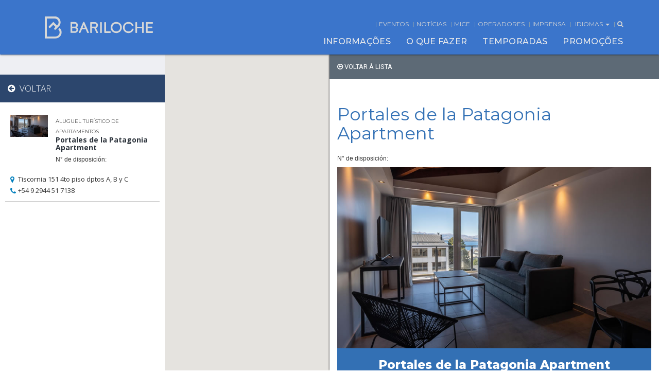

--- FILE ---
content_type: text/html; charset=UTF-8
request_url: https://barilocheturismo.gob.ar/br/ver-hotel/portales-de-la-patagonia
body_size: 18479
content:
<!DOCTYPE html>
<html lang="br">
<head>
	<meta charset="utf-8">
	<title>Bariloche - Sitio Web Oficial de Turismo</title>

<!-- Google tag (gtag.js) -->
<script async src="https://www.googletagmanager.com/gtag/js?id=G-MWWZG1CXV1"></script>
<script>
  window.dataLayer = window.dataLayer || [];
  function gtag(){dataLayer.push(arguments);}
  gtag('js', new Date());

  gtag('config', 'G-MWWZG1CXV1');
</script>


	<meta name="google-site-verification" content="ecUou-gODy7rcQQ9CmXiKsk4UfWcgq7peCirjVYn4UM" />
	<meta http-equiv="X-UA-Compatible" content="IE=edge">
    <meta name="viewport" content="width=device-width, initial-scale=1">
	<meta name="description" content="">
	<meta name="keywords" content="">
	<meta property="og:url" content="https://barilocheturismo.gob.ar/">
	<meta property="og:description" content="" />
	<meta property="og:image" content="https://barilocheturismo.gob.ar/images/og_logo_bariloche_2018.png">
	<meta property="og:title" content="Bariloche - Sitio Web Oficial de Turismo">
	<meta property="og:type" content="website">
	<meta property="og:site_name" content="Bariloche Turismo">
	<link rel="apple-touch-icon" sizes="57x57" href="https://barilocheturismo.gob.ar/apple-icon-57x57.png">
	<link rel="apple-touch-icon" sizes="60x60" href="https://barilocheturismo.gob.ar/apple-icon-60x60.png">
	<link rel="apple-touch-icon" sizes="72x72" href="https://barilocheturismo.gob.ar/apple-icon-72x72.png">
	<link rel="apple-touch-icon" sizes="76x76" href="https://barilocheturismo.gob.ar/apple-icon-76x76.png">
	<link rel="apple-touch-icon" sizes="114x114" href="https://barilocheturismo.gob.ar/apple-icon-114x114.png">
	<link rel="apple-touch-icon" sizes="120x120" href="https://barilocheturismo.gob.ar/apple-icon-120x120.png">
	<link rel="apple-touch-icon" sizes="144x144" href="https://barilocheturismo.gob.ar/apple-icon-144x144.png">
	<link rel="apple-touch-icon" sizes="152x152" href="https://barilocheturismo.gob.ar/apple-icon-152x152.png">
	<link rel="apple-touch-icon" sizes="180x180" href="https://barilocheturismo.gob.ar/apple-icon-180x180.png">
	<link rel="icon" type="image/png" sizes="192x192"  href="https://barilocheturismo.gob.ar/android-icon-192x192.png">
	<link rel="icon" type="image/png" sizes="32x32" href="https://barilocheturismo.gob.ar/favicon-32x32.png">
	<link rel="icon" type="image/png" sizes="96x96" href="https://barilocheturismo.gob.ar/favicon-96x96.png">
	<link rel="icon" type="image/png" sizes="16x16" href="https://barilocheturismo.gob.ar/favicon-16x16.png">
	<link rel="shortcut icon" href="https://barilocheturismo.gob.ar/favicon.ico" type="image/x-icon">
	<link rel="icon" href="https://barilocheturismo.gob.ar/favicon.ico" type="image/x-icon">
	<link rel="manifest" href="/manifest.json">
	<meta name="msapplication-TileImage" content="/ms-icon-144x144.png">

	<link rel="stylesheet" type="text/css" href="https://barilocheturismo.gob.ar/css/bootstrap.min.css?v=22" />
	<link rel="stylesheet" type="text/css" href="https://barilocheturismo.gob.ar/css/animate.min.css?v=22" />

	<link rel="stylesheet" type="text/css" href="https://barilocheturismo.gob.ar/css/font-awesome.min.css?v=22" />
	<link rel="stylesheet" type="text/css" href="https://barilocheturismo.gob.ar/css/weather-icons.min.css?v=22" />
	<link rel="stylesheet" type="text/css" href="https://barilocheturismo.gob.ar/css/jquery-ui.min.css?v=22" />
	<link rel="stylesheet" type="text/css" href="https://barilocheturismo.gob.ar/css/keyframes.min.css?v=22" />

			<link rel="stylesheet" type="text/css" href="https://barilocheturismo.gob.ar/csspreviaje/style_previaje_logos.css?v=20092017">
	<link rel="stylesheet" type="text/css" href="https://barilocheturismo.gob.ar/css/nav-buttons.css?v=20092017">
	<link rel="stylesheet" type="text/css" href="https://barilocheturismo.gob.ar/css/style_akamizado.css?v=20092018">
	<link rel="stylesheet" type="text/css" href="https://barilocheturismo.gob.ar/css/overrides_br.css?v=22" />
	<link rel='stylesheet' type='text/css' href='https://fonts.googleapis.com/css?family=Raleway:400,500,300,600,700,800'>
	<link rel='stylesheet' type='text/css' href='https://fonts.googleapis.com/css?family=Open+Sans:400,300,600,700'>
	<link rel='stylesheet' type='text/css' href='https://fonts.googleapis.com/css?family=Roboto:400,300,700,500'>
	<link rel="stylesheet" type='text/css' href="https://fonts.googleapis.com/css?family=Spectral:500i|Montserrat:400,500,700" >
	<link rel="stylesheet" type='text/css' href="https://fonts.googleapis.com/css?family=Montserrat:400,500,600,700,800&display=swap" >


	<script type="text/javascript" src="https://barilocheturismo.gob.ar/js/jquery.min.js"></script>
	<script type="text/javascript" src="https://barilocheturismo.gob.ar/js/bootstrap.min.js"></script>
	<script type="text/javascript" src="https://barilocheturismo.gob.ar/js/jquery.mobile.custom.min.js"></script>
	<script type="text/javascript" src="https://barilocheturismo.gob.ar/js/jquery-ui.min.js"></script>
	<script type="text/javascript" src="https://barilocheturismo.gob.ar/js/lang_es.js"></script>
	<script type="text/javascript" src="https://barilocheturismo.gob.ar/js/jquery.simpleWeather.js"></script>


	<!-- SCROLL -->
		<script type="text/javascript" src="https://barilocheturismo.gob.ar/js/jquery.mThumbnailScroller.min.js"></script>
	<link rel="stylesheet" type="text/css" href="https://barilocheturismo.gob.ar/css/jquery.mCustomScrollbar.min.css?v=22" />
	<link rel="stylesheet" type="text/css" href="https://barilocheturismo.gob.ar/css/jquery.mThumbnailScroller.min.css?v=22" />
	<script type="text/javascript" src="https://barilocheturismo.gob.ar/js/jquery.mCustomScrollbar.concat.min.js"></script>
			<!-- CONTACTO -->
	<script type="text/javascript" src="https://barilocheturismo.gob.ar/js/jquery.validate_br.js"></script>
	<script type="text/javascript" src="https://barilocheturismo.gob.ar/js/jquery-confirm.min.js"></script>
	<link rel="stylesheet" type="text/css" href="https://barilocheturismo.gob.ar/css/jquery-confirm.min.css?v=22" />
			<!-- REDES -->
	<script type="text/javascript" src="https://barilocheturismo.gob.ar/js/instafeed.min.js"></script>
			<!-- AVIONES -->
	<script type="text/javascript" src="https://barilocheturismo.gob.ar/js/countUp.min.js"></script>
	<script type="text/javascript" src="https://barilocheturismo.gob.ar/js/waypoints.min.js"></script>
	
	<script type="text/javascript" src="https://barilocheturismo.gob.ar/js/include.js"></script>


		<link rel="alternate" hreflang="es" href="https://barilocheturismo.gob.ar/es/ver-hotel/portales-de-la-patagonia">
	<link rel="alternate" hreflang="br" href="https://barilocheturismo.gob.ar/br/ver-hotel/portales-de-la-patagonia">
	<link rel="alternate" hreflang="en" href="https://barilocheturismo.gob.ar/en/ver-hotel/portales-de-la-patagonia">

	
	<script type="text/javascript">
		var base_url = 'https://barilocheturismo.gob.ar/';
		var lang = 'br';
	</script>

	<!--  -->
	<!-- Google Tag Manager -->
	<script>(function(w,d,s,l,i){w[l]=w[l]||[];w[l].push({'gtm.start':
	new Date().getTime(),event:'gtm.js'});var f=d.getElementsByTagName(s)[0],
	j=d.createElement(s),dl=l!='dataLayer'?'&l='+l:'';j.async=true;j.src=
	'https://www.googletagmanager.com/gtm.js?id='+i+dl;f.parentNode.insertBefore(j,f);
	})(window,document,'script','dataLayer','GTM-WXCSJXP');</script>
	<!-- End Google Tag Manager -->


</head>
<style>
.wrapper-menu ul.menu-top-list > li:before {
    padding-right: 4px;
    padding-left: 4px;
}



@media (max-width: 1200px) and (min-width:768px ){
    .wrapper-menu ul.menu-top-list > li {
	    font-size: 11px;
	    letter-spacing: -0.3px;
	    font-weight: normal;
	}
	.wrapper-menu ul.menu-top-list > li:before {
    	padding-right: 3px;
    	padding-left: 3px;
	}
}

.previaje-logos{
	display: none;
}

.wrapper-menu #logo-mobile {
    width: 210px;
    height: 40px;
    margin-left: 2rem;
    overflow: hidden;
    text-indent: -999px;
    background: url(https://barilocheturismo.gob.ar/images/home_new/logo-bariloche-mobile.svg?v1) center left no-repeat;
    background-size: contain;
    position: absolute;
	top: 6px; }

	/* .reserva-wrapper {
		position: relative !important;
		background-color: #94DDFF;
		height: 35px;
	}
	.reserva-inner {position: relative !important;}
	.reserva {
		display: flex;
		background-color: #94DDFF;
		height:35px;
		position: absolute;
		z-index: 22;
		justify-content: center;
		align-items: center;
	}
	.reserva:first-of-type {left: 0;}
	.reserva:last-of-type {
		right: 0;
	}
	.reserva-item {
		display: flex;
		justify-content: center;
		height: 100%;
		align-items: center;
		padding: 0 20px;
		font-family: 'Montserrat', sans-serif;
		font-size: 16px;
		font-weight: bold;
		text-transform: uppercase;
	}
	.reserva-img {

	}
	.reserva-cta {
		background-color: #D54783;
		color: #fff;
		cursor: pointer;
	}
	.reserva-text {
		color: #3b75cb;
	}

	.item-l {
    font-size: 26px;
    padding-left: 40px;
    padding-right: 40px;
	}

	.item-p {
	    background-color: #3B75CB;
	} */

	.popup-wrapper {
		position: absolute;
		width: 100%;
		height: 100vh;
		background-color: rgba(0,0,0, .4);
		z-index:9999;
		top: 0;
		display: none;
	}

	.popup-inner {
		background-color: #fff;
		width: 45%;
		/* height:50%; */
		margin: auto;
		padding: 10px 10px 40px 10px;
		border-radius: 8px;
		display: flex;
		flex-direction: column;
	}

	.popup-inner .popup-item {
		display: flex;
	}

	.popup-box {
		align-self: flex-end;
		flex-direction: column;
		cursor: pointer;
	}

	.popup-box .popup-box_cta {
		padding:5px 10px;
		background-color: #a9a9a9;
		border-radius: 4px;
		color: #fff;
		font-size: 16px;
		font-weight: bold;
		font-family: 'Montserrat', sans-serif;
	}

	.popup-logo {
		justify-content: center;
		padding: 2rem 0 2.5rem 0;
	}

	.popup-text {
		width: 85%;
		text-align: center;
		align-self: center;
		flex: 1;
		font-size: 17px;
		color: #243b95;
		font-weight: 500;
		flex-direction: column;
	}

	.popup-text p a {
		color: #243b95;
		text-decoration: underline;
	}

	.popup-text p:last-of-type {
		margin-bottom: 3rem;
		margin-top: 2rem;
	}

	.popup-check {
		flex-direction: row;
		width: 80%;
		margin: auto;
		align-items: center;
		justify-content: center;
	}

	.popup-check p {
		font-size: 14px;
		margin: 0;
		margin-left: .5rem;
		text-align: center;
	}

	.popup-button {
		align-self: center;
		width: 100%;
		display: flex;
		justify-content: center;
		color: #fff;
		margin-top: 2.5rem;
	}

	.popup-button button {
		background-color: #3b75cb;
		width: 50%;
		font-weight: bold;
		font-family: 'Montserrat', sans-serif;
		border: none;
		outline: none;
		padding: 10px 0;
		letter-spacing: 1.7px;
	}

	.popup-button button.disabled {
		background-color: #eee;
	}

	.d-flex {display: flex}
	.d-none {display: none}

	@media (max-width: 1030px) {
		.popup-inner {width: 65%;}
	}

	@media (max-width: 767px) {
		
		


		/* .reserva-item {
			padding: 0 7px;
			font-size: 9px;
		}

		.item-l {
			padding-left: 13px;
			padding-right: 13px;
			font-size: 13px;
			margin-left: 3px;
	}

		.item-p {
			font-size: 10px;
	}

		.item-r {
			font-size: 10px;
		} */


		.popup-inner {
			width: 90%;
			height: auto;
		}

		.popup-text {
			font-size: 14px;
			width: 90%;
		}

		.popup-check {
			width: 90%;
			align-items: unset;
		}

		.popup-check p {
			margin-left: 1rem;
			font-size: 10px;
		}


		 .primavera h2{
			 line-height:50px;
			 letter-spacing: 7.3px;
		 }
	}

	@media (max-width: 550px) {
		/* .reserva-wrapper {
			height: 70px;
		}
		.reserva-inner {
			display: flex;
			flex-direction: column;
		}
		.reserva {
			position: relative;
			width: 100%;
		} */
	}

	.popup-inner {
		background-color: #fff;
		width: 45%;
		/* height:50%; */
		margin: auto;
		padding: 10px 10px 40px 10px;
		border-radius: 8px;
		display: flex;
		flex-direction: column;
	}

	.popup-inner .popup-item {
		display: flex;
	}

	.popup-box {
		align-self: flex-end;
		flex-direction: column;
		cursor: pointer;
	}

	.popup-box .popup-box_cta {
		padding:5px 10px;
		background-color: #a9a9a9;
		border-radius: 4px;
		color: #fff;
		font-size: 16px;
		font-weight: bold;
		font-family: 'Montserrat', sans-serif !important;
	}

	.popup-logo {
		justify-content: center;
		padding: 2rem 0 2.5rem 0;
	}

	.popup-text {
		width: 80%;
		text-align: center;
		align-self: center;
		flex: 1;
		font-size: 17px;
		color: #243b95;
		font-weight: 500;
		flex-direction: column;
		font-family: 'Montserrat', sans-serif !important;
	}

	.popup-text p a {
		color: #243b95;
		text-decoration: underline;
	}

	.popup-text p:last-of-type {
		margin-bottom: 3rem;
		margin-top: 2rem;
	}

	.popup-check {
		flex-direction: row;
		width: 70%;
		margin: 1rem auto 1.5rem auto;
		justify-content: center;
		align-items: center;
		font-family: 'Montserrat', sans-serif !important;
	}

	.popup-check p {
		font-size: 14px;
		margin: 0;
		margin-left: .5rem;
		text-align: center;
	}

	.popup-button {
		align-self: center;
		width: 100%;
		display: flex;
		justify-content: center;
		color: #fff;
		margin-top: 1rem;
	}

	.popup-button button {
		background-color: #3b75cb;
		width: 50%;
		font-weight: bold;
		font-family: 'Montserrat', sans-serif;
		border: none;
		outline: none;
		padding: 10px 0;
		letter-spacing: 1.7px;
	}

	.popup-button button.disabled {
		background-color: #eee;
	}

	.d-flex {display: flex}
	.d-none {display: none}

	@media (max-width: 767px) {
		/* .reserva-item {
			padding: 0 7px;
		}

		.item-l {
			font-size:13px;
		}

		.item-r {
			font-size: 10px;
		} */

		.popup-inner {
			width: 90%;
			height: 70%;
		}

		.popup-text {
			font-size: 14px;
			width: 90%;
		}

		.popup-check {
			width: 90%;
			align-items: unset;
		}

		.popup-check p {
			margin-left: 1rem;
		}
		
		
		
	}
/*-----------------------------
updates by vizolini centurion
-----------------------------*/

.reserva:first-of-type {

    padding-right: 15px;
}
.reserva-inner {
	/* text-align:center; */
	display:table;
}

.reserva-item.reserva-text {

	display:none;
}
.reserva {
	width:200px;
	background-color:transparent;
	justify-content:left;
	position:relative;
	display:table-cell;
}
.reserva-item {

    border-top-right-radius: 50px;
    border-bottom-right-radius: 50px;
 	width:100%;
}

.wrapper-menu #navigationbar.scrolled {
    .reserva-wrapper: 82px;
}



/*----20.04.22 compre agora----*/


.compre-agora {
	display:none;
	float:right;
}

@media (max-width: 997px) {
	.compre-agora {

		left: 0;
    		right: 0;
    		margin-left: auto;
    		margin-right: auto;
		position:absolute;
		top: 60px;
		width:240px;
	}

}
.std-carousel-slide {
    min-height: 600px;
}






ul.socialbar > li:nth-child(5) {
 
    border-bottom-left-radius: 0px;
}
ul.socialbar > li:nth-child(6) {

    border-bottom-left-radius: 5px;
}



@media (max-width: 990px) {
	
		.zponzor-cuotasimple {
			margin-top:30px !important;
		}
}


	
	
/* x icon */ 
ul.socialbar > li > a > svg {
  padding-top: 7px;
  padding-left: 5px;
  font-size: 18px;
  transition: transform 150ms ease-in-out, -webkit-transform 150ms ease-in-out;
  will-change: transform;
	transform: scale(0.8);
}
ul.socialbar > li > a > svg:hover {
  -webkit-transform: scale(1.1);
  -ms-transform: scale(1.1);
      transform: scale(1.1);
}
ul.socialbar > li:nth-child(2) {
    background-color: #000;
}	
	
</style>

<body>
	<!-- Google Tag Manager (noscript) -->
	<noscript><iframe src="https://www.googletagmanager.com/ns.html?id=GTM-WXCSJXP"
	height="0" width="0" style="display:none;visibility:hidden"></iframe></noscript>
	<!-- End Google Tag Manager (noscript) -->
	<!-- ======================== -->
	<!-- >>> MENU NAV         <<< -->
	<!-- ======================== -->
	<div class="wrapper wrapper-menu">
		<nav class="wrapper navbar navbar-default navbar-fixed-top" id="navigationbar">
			<div class="previaje-logos">
				<div class="previaje-logos__logos">
					<img style="padding-right: 25px" src="https://barilocheturismo.gob.ar/images/previaje/logo_ministerio_turismo.png" alt="Ministerio de Turismo">
					<img src="https://barilocheturismo.gob.ar/images/previaje/logo_safe_travels.png" alt="Safe Travels">
				</div>
			</div>
			<div class="container container-menu">
				<div class="navbar-header">
					<button type="button" class="navbar-toggle" id="navbar-toggle">
						<span class="icon-bar"></span>
						<span class="icon-bar"></span>
						<span class="icon-bar"></span>
						<span class="icon-bar"></span>
					</button>
				</div>
				<a href="https://barilocheturismo.gob.ar/br" id="logo-mobile" class="visible-xs"></a>
				<ul class="menu-top-list visible-xs">
					<li class="menu-weather-icon"></li>
					<li class="menu-weather-temp"></li>
				</ul>
				<div class="row hidden-xs">
					<div class="col-sm-1 col-md-3 col-lg-4" >
						<a href="https://barilocheturismo.gob.ar/br">
							<div id="logo" class="navbar-logo">
								<div>

								</div>
								<div class="bariloche-title">
									<h1>Bariloche</h1>
									<!--<img src="https://barilocheturismo.gob.ar/images/logos/quiero-estar-ahi.png" alt="Bariloche Logo" class="">-->
									<!-- <span class="quiero-estar-ahi">Eu quero estar aí!</span>
									<span class="patagonia">PATAGONIA - ARGENTINA</span> -->
								</div>
							</div>
						</a>
					</div>
					<div class="col-sm-11 col-md-9 col-lg-8">
						<ul class="form-search hidden" id="form-search">
							<li><input type="text" class="input-search" id="frmSearch" placeholder="Digite o que deseja procurar..."></li>
							<li><button type="submit" class=""><i class="fa fa-search"></i></button></li>
							<li><button class="btn-fa-remove" id="close-search" type="button"><i class="fa fa-remove"></i></button></li>
							<li id="searchResults"></li>
						</ul>
						<ul class="menu-top-list">
							<li class="menu-weather-icon"></li>
							<li class="menu-weather-temp"></li>
                     		<li><a href="https://barilocheturismo.gob.ar/br/eventos">Eventos</a></li>
							<li><a href="https://barilocheturismo.gob.ar/br/noticias">Notícias</a></li>
							<li><a href="https://barilocheturismo.gob.ar/br/turismo-corporativo">Mice</a></li>
							<li><a href="https://barilocheturismo.gob.ar/br/operadores">Operadores</a></li>
							<li><a href="https://barilocheturismo.gob.ar/br/imprensa">Imprensa</a></li>

							<li class="dropdown">
								<a href="#" class="dropdown-toggle" data-toggle="dropdown" role="button" aria-haspopup="true" aria-expanded="false" >IDIOMAS <span class="caret"></span></a>
								<ul class="dropdown-menu in" style="z-index: 10000;">
																			<li><a href="https://barilocheturismo.gob.ar/es/ver-hotel/portales-de-la-patagonia">ESPAÑOL</a></li>
										<li><a href="https://barilocheturismo.gob.ar/en/ver-hotel/portales-de-la-patagonia">ENGLISH</a></li>
										<li><a href="https://barilocheturismo.gob.ar/br/ver-hotel/portales-de-la-patagonia">PORTUGUÊS</a></li>
																	</ul>
							</li>
							<li id="open-search"><a><i class="fa fa-search"></i></a></li>
						</ul>
					</div>
				</div>
				<div class="collapse navbar-collapse" id="navbar-collapse">
					<ul class="nav navbar-nav navbar-right hidden-xs" role="menu" id="mainmenunav">
						<li class="popup-menu-hover" role="menuitem" data-target="0"><a href="javascript:void(0)" class="_page-scroll main-menu-item">INFORMAÇÕES</a></li>
						<li class="popup-menu-hover" role="menuitem" data-target="1"><a href="javascript:void(0)" class="_page-scroll main-menu-item">O QUE FAZER</a></li>
						<li class="popup-menu-hover" role="menuitem" data-target="3"><a href="javascript:void(0)" class="_page-scroll main-menu-item">TEMPORADAS</a></li>
						<li class="popup-menu-hover" role="menuitem" data-target="2"><a href="javascript:void(0)" class="_page-scroll main-menu-item">PROMOÇÕES</a></li>
					</ul>
				</div><!-- collapse -->
				<nav class="popup-menu-slider"><!-- start slide menu -->

											<div class="container popup-menu popup-menu-one" id="popmenu-item-0">
	<div class="row popup-indicators">
		<i class="col-xs-12 fa fa-caret-up popup-indicator  one"></i>
	</div>
	<div class="row popup-menu-box">
		<div class="col-sm-4">
			<div class="row">
				<div class="col-xs-12">
					<a href="https://barilocheturismo.gob.ar/br/buscar-prestadores/agencias-de-viaje" class="popup-thumb-link agencias-de-viajes">
					
					</a>
				</div>
				<div class="col-xs-12">
					<a href="https://barilocheturismo.gob.ar/br/buscar-hospedagem"  class="popup-thumb-link buscar-alojamiento">
						<!--<span class="description"><i class="fa fa-chevron-right"></i></span>-->
					</a>
				</div>
			</div>
		</div>
		<div class="col-sm-4">
			<ul class="slide-menu">
				<li class="heading"><span>Dados de Interesse</span></li>
				<li><a href="https://barilocheturismo.gob.ar/br/sobre-bariloche">Sobre Bariloche</a></li>
				<li><a href="https://barilocheturismo.gob.ar/br/mapas-e-planos">Mapas e planos</a></li>
				<li><a href="https://barilocheturismo.gob.ar/br/como-chegar">Como chegar</a></li>
				<li><a href="https://barilocheturismo.gob.ar/br/buscar-prestadores/agencias-de-viaje">Agências de viagem</a></li>
				<li><a href="https://barilocheturismo.gob.ar/br/telefones-uteis">Telefones úteis</a></li>
								<li><a href="https://barilocheturismo.gob.ar/br/fotos-e-videos">Fotos e vídeos</a></li>
				<li><a href="https://barilocheturismo.gob.ar/br/perguntas-frequentes">Perguntas frequentes</a></li>
				<li><a href="https://barilocheturismo.gob.ar/br/contato">Contato</a></li>

			</ul>
		</div>
		<div class="col-sm-4">
			<ul class="slide-menu">
				<li class="heading o-information-heading"><span>Hospedagem e Transporte</span></li>
				<li><a href="https://barilocheturismo.gob.ar/br/buscar-hospedagem">Buscar hospedagem</a></li>
				<li><a href="https://barilocheturismo.gob.ar/br/buscar-prestadores/alquiler-de-autos">Aluguel de carros</a></li>
				<li><a href="https://barilocheturismo.gob.ar/br/transporte-publico">Transporte público</a></li>
				<li><a href="https://barilocheturismo.gob.ar/br/"></a></li>
			</ul>
		</div>
	</div>
</div><!-- popup menu item  2-->
<div class="container popup-menu" id="popmenu-item-1">
	<div class="row popup-indicators">
		<i class="col-xs-12 fa fa-caret-up popup-indicator  two"></i>
	</div>
	<div class="row popup-menu-box">
		<div class="col-md-3 col-sm-6 hidden-sm">
			<div class="row">
				<div class="col-xs-12">
					<a href="https://barilocheturismo.gob.ar/br/descubra-a-aventura" class="popup-thumb-link aventura-aventura">
						<span class="description">Aventura<i class="fa fa-chevron-right"></i></span>
					</a>
				</div>
				<div class="col-xs-12">
					<a href="https://barilocheturismo.gob.ar/br/descubra-a-vida-noturna" class="popup-thumb-link vida-nocturna">
						<span class="description">Vida noturna<i class="fa fa-chevron-right"></i></span>
					</a>
				</div>
			</div>
		</div>
		<div class="col-sm-4 col-md-3">
			<ul class="slide-menu">
				<li class="heading"><span>Gastronomia</span></li>
				<li><a href="https://barilocheturismo.gob.ar/br/descubra-a-gastronomia">Descubra a gastronomia</a></li>
				<li><a href="https://barilocheturismo.gob.ar/br/buscar-casas-de-te">Casas de chá</a></li>
				<li><a href="https://barilocheturismo.gob.ar/br/buscar-chocolateria">Chocolaterias</a></li>
				<li><a href="https://barilocheturismo.gob.ar/br/buscar-confiteria">Confeitarias</a></li>
				<li><a href="https://barilocheturismo.gob.ar/br/buscar-restaurante">Restaurantes</a></li>
				<li><a href="https://barilocheturismo.gob.ar/br/cervejarias">Cervejarias</a></li>
			</ul>
			<ul class="slide-menu">
				<li class="heading"><span>Vida noturna</span></li>
				<li><a href="https://barilocheturismo.gob.ar/br/descubra-a-vida-noturna">Descubra a vida noturna</a></li>
				<li><a href="https://barilocheturismo.gob.ar/br/buscar-bares-y-pubs">Bares e pubs</a></li>
				<li><a href="https://barilocheturismo.gob.ar/br/baladas">Baladas</a></li>
				<li><a style="font-family: Montserrat;text-transform: uppercase;font-weight: bold;color: #3b75cb;font-size: 13px;" href="https://barilocheturismo.gob.ar/br/experiencias">Experiências</a></li>
			</ul>
			
		</div>
		<div class="col-sm-4 col-md-3">
			<ul class="slide-menu">
				<li class="heading"><span>Aventura</span></li>
				<li><a href="https://barilocheturismo.gob.ar/br/descubra-a-aventura">Descubra a aventura</a></li>
														<li><a href="https://barilocheturismo.gob.ar/br/albergues-de-montanha">Albergues de montanha</a></li>
										<li><a href="https://barilocheturismo.gob.ar/br/arvorismo">Arvorismo</a></li>
										<li><a href="https://barilocheturismo.gob.ar/br/caiaque">Caiaque</a></li>
										<li><a href="https://barilocheturismo.gob.ar/br/cavalgadas">Cavalgadas</a></li>
										<li><a href="https://barilocheturismo.gob.ar/br/escalada">Escalada</a></li>
										<li><a href="https://barilocheturismo.gob.ar/br/kitesurf">Kitesurf</a></li>
										<li><a href="https://barilocheturismo.gob.ar/br/mergulho">Mergulho</a></li>
										<li><a href="https://barilocheturismo.gob.ar/br/mountain-bike">Mountain bike</a></li>
										<li><a href="https://barilocheturismo.gob.ar/br/navegacao">Navegação</a></li>
										<li><a href="https://barilocheturismo.gob.ar/br/parapente">Parapente</a></li>
										<li><a href="https://barilocheturismo.gob.ar/br/pesca-esportiva">Pesca esportiva</a></li>
										<li><a href="https://barilocheturismo.gob.ar/br/rafting">Rafting</a></li>
										<li><a href="https://barilocheturismo.gob.ar/br/stand-up-paddle">Stand up paddle</a></li>
										<li><a href="https://barilocheturismo.gob.ar/br/stand-up-rafting">Stand up rafting</a></li>
										<li><a href="https://barilocheturismo.gob.ar/br/trekking">Trekking</a></li>
							</ul>
		</div>
		<div class="col-sm-4 col-md-3">
			<ul class="slide-menu">
				<li class="heading"><span>Atividades</span></li>
				<li><a href="https://barilocheturismo.gob.ar/br/descubra-as-atividades">Descubra as atividades</a></li>
														<li><a href="https://barilocheturismo.gob.ar/br/esqui-e-neve">Esqui e neve</a></li>
										<li><a href="https://barilocheturismo.gob.ar/br/estepe">Estepe</a></li>
										<li><a href="https://barilocheturismo.gob.ar/br/excursoes-de-barco">Excursões de barco</a></li>
										<li><a href="https://barilocheturismo.gob.ar/br/excursoes-terrestres">Excursões terrestres</a></li>
										<li><a href="https://barilocheturismo.gob.ar/br/golfe">Golfe</a></li>
										<li><a href="https://barilocheturismo.gob.ar/br/lagos-e-praias">Lagos e praias</a></li>
										<li><a href="https://barilocheturismo.gob.ar/br/montes">Montes</a></li>
										<li><a href="https://barilocheturismo.gob.ar/br/passeios">Passeios</a></li>
										<li><a href="https://barilocheturismo.gob.ar/br/excursoes-de-trem">Trem</a></li>
										<li><a href="https://barilocheturismo.gob.ar/br/viaje-de-egresados">Viagem de Formatura</a></li>
							</ul>
			<ul class="slide-menu">
				<li class="heading"><span>Cultura e entretenimiento</span></li>
													<li><a href="https://barilocheturismo.gob.ar/br/entretenimento">Entretenimento</a></li>
									<li><a href="https://barilocheturismo.gob.ar/br/museus">Espaços culturais</a></li>
									<li><a href="https://barilocheturismo.gob.ar/br/feira-de-artesanato">Feira de artesanato</a></li>
									<li><a href="https://barilocheturismo.gob.ar/br/lugares-de-interesse">Lugares de interesse</a></li>
							</ul>
		</div>
	</div>
</div><!-- popup menu item -->
<div class="container popup-menu popup-menu-three" id="popmenu-item-2">
	<div class="row popup-indicators">
		<i class="col-xs-12 fa fa-caret-up popup-indicator  three"></i>
	</div>
	<div class="row popup-menu-box">
		<div class="col-sm-12">
			<div class="row">				
				<div class="col-xs-12">
					<ul class="slide-menu">
						<li class="heading"><a href="https://barilocheturismo.gob.ar/br/promocoes">Benefícios</a></li>
					</ul>
				</div>
				<div class="col-xs-12">
					<a href="https://barilocheturismo.gob.ar/br/promocoes" class="popup-thumb-link promotion descubri-descuento">					
					</a>
				</div>				
			</div>
		</div>
	</div>
</div><!-- popup menu item -->
<div class="container popup-menu" id="popmenu-item-3">
	<div class="row popup-indicators">
		<i class="col-xs-12 fa fa-caret-up popup-indicator  four"></i>
	</div>
	<div class="row popup-menu-box">
		<div class="col-md-3 col-sm-6">
			<div class="row">
				<div class="col-xs-12">
					<ul class="slide-menu">
						<li class="heading"><a href="https://barilocheturismo.gob.ar/br/verao">Verão</a></li>
					</ul>
				</div>
				<div class="col-xs-12">
					<a href="https://barilocheturismo.gob.ar/br/verao"><img src="https://barilocheturismo.gob.ar/images/home/thumb-verano.jpg?v3" class="popup-thumb-season" alt="menu"></a>
				</div>
			</div>
		</div>
		<div class="col-md-3 col-sm-6">
			<div class="row">
				<div class="col-xs-12">
					<ul class="slide-menu">
						<li class="heading"><a href="https://barilocheturismo.gob.ar/br/outono">Outono</a></li>
					</ul>
				</div>
				<div class="col-xs-12">
					<a href="https://barilocheturismo.gob.ar/br/outono"><img src="https://barilocheturismo.gob.ar/images/home/thumb-otono.jpg?v3" class="popup-thumb-season" alt="menu"></a>
				</div>
			</div>
		</div>
		<div class="clearfix visible-sm-block"></div>
		<div class="col-md-3 col-sm-6">
			<div class="row">
				<div class="col-xs-12">
					<ul class="slide-menu">
						<li class="heading"><a href="https://barilocheturismo.gob.ar/br/inverno">Inverno</a></li>
					</ul>
				</div>
				<div class="col-xs-12">
					<a href="https://barilocheturismo.gob.ar/br/inverno"><img src="https://barilocheturismo.gob.ar/images/home/thumb-invierno.jpg?v3" class="popup-thumb-season" alt="menu"></a>
				</div>
			</div>
		</div>
		<div class="col-md-3 col-sm-6">
			<div class="row">
				<div class="col-xs-12">
					<ul class="slide-menu">
						<li class="heading"><a href="https://barilocheturismo.gob.ar/br/primavera">Primavera</a></li>
					</ul>
				</div>
				<div class="col-xs-12">
					<a href="https://barilocheturismo.gob.ar/br/primavera"><img src="https://barilocheturismo.gob.ar/images/home/thumb-primavera.jpg?v3" class="popup-thumb-season" alt="menu"></a>
				</div>
			</div>	
		</div>
	</div>
</div><!-- popup menu item -->
									</nav>
			</div>
            
            
            
			<div class="navbar-fixed-top nav-buttons" id="navReservas">

				<div class="container">

					<div class="compre-agora"><img src="https://barilocheturismo.gob.ar/images/compre-agora.png" usemap="#compreAgoraImageMap" id="compreAgoraImage">
                      <map name="compreAgoraImageMap">
                        <area shape="rect" coords="3,34,56,66" href="https://materiais.agaxturviagens.com.br/bariloche-exclusivo-agaxtur-2022" target="_blank">
                        <area shape="rect" coords="66,33,122,68" href="https://www.decolar.com/ofertas-viagens/turismo-bariloche" target="_blank">
                        <area shape="rect" coords="125,33,178,69" href="https://mondialeturismo.com.br/" target="_blank">
                        <area shape="rect" coords="185,34,233,70" href="https://www.cvc.com.br/pacotes-turisticos/v2/search?isCart=1&IataOri=SAO&IataDes=BRC&CheckIn=2022-06-09&CheckOut=2022-06-15&Rooms=1&Adults=2&Children=0&ChildAges=&ZoneIdOrigin=9626&ZoneId=36&OriginDesc=S%C3%A3o%20Paulo,%20S%C3%A3o%20Paulo&DestinationDesc=Bariloche,%20Rio%20Negro&DestinationLat=-41.15&DestinationLon=-71.3&Classes=eco&Direct=false&CityOrigin=S%C3%A3o%20Paulo&City=Bariloche&StateOrigin=S%C3%A3o%20Paulo&State=Rio%20Negro&CountryOrigin=Brasil&Country=Argentina" target="_blank">
                      </map>
					  
					</div>

					<div style="position: absolute; left: 0; right: 0; margin-left: auto; margin-right: auto; width: 200px; ">

							<!-- RESERVAS #60 -->
					</div>
				</div><!-- end container -->
			</div><!-- end navReservas -->            
            
            
            
             
 


			<div class="popup-wrapper" id="popup">
				<div class="popup-inner">
					<div class="popup-item popup-box" id="popup-closer">
						<div class="popup-box_cta">X</div>
					</div>
					<div class="popup-item popup-logo">'
						<img src="https://barilocheturismo.gob.ar/images/volvemos-pronto/desktop/reserva-popup-logo.png" alt="bariloche popup logo">
					</div>
					<div class="popup-item popup-text">
						<p>Ud. está saliendo del sitio oficial de Bariloche Turismo e ingresando a un motor de reservas donde encontrará prestadores habilitados de la ciudad.</p>
						<p>Previo a ingresar por favor lea los <a href="https://barilocheturismo.gob.ar/es/terminos">términos legales</a>.</p>
					</div>
					<div class="popup-item popup-check">
						<div>
						<input type="checkbox" name="" id="aceptarTyC">
						</div>
						<p>Acepto los términos legales para ingresar en el motor de reservas</p>
					</div>
					<div class="popup-item popup-button">
						<button class="disabled" id="popup-button" disabled>ACEPTAR</button>
					</div>
				</div>
			</div>



		</nav><!-- end slide menu -->
	</div>
	<!-- ======================== -->
	<!-- >>>  mobile menu    <<< -->
	<!-- ======================== -->
	<div class="wrapper wrapper-mobilemenu hidden-sm hidden-md hidden-lg">

					<nav class="container container-mobile-menu">
	<div class="row mobile-lang-box">
		<div class="col-xs-12">
			<span class="mobile-menu-selector-text">IDIOMAS</span>
			<ul class="mobile-lang-selector">
            											  
				<li><a class="mobile-menu-selector" href="https://barilocheturismo.gob.ar/es//portales-de-la-patagonia">ES</a></li>
				<li><a class="mobile-menu-selector" href="https://barilocheturismo.gob.ar/en//portales-de-la-patagonia">EN</a></li>
				<li><a class="mobile-menu-selector" href="https://barilocheturismo.gob.ar/br//portales-de-la-patagonia">BR</a></li>
<!--
preview cambio menu 23.09.22
				<li><a class="mobile-menu-selector" href="https://barilocheturismo.gob.ar/es/ver-hotel/portales-de-la-patagonia">ES</a></li>
				<li><a class="mobile-menu-selector" href="https://barilocheturismo.gob.ar/en/ver-hotel/portales-de-la-patagonia">EN</a></li>
				<li><a class="mobile-menu-selector" href="https://barilocheturismo.gob.ar/br/ver-hotel/portales-de-la-patagonia">BR</a></li>
-->

<!--
				<li><a class="mobile-menu-selector" href="https://barilocheturismo.gob.ar/es/">ES</a></li>
				<li><a class="mobile-menu-selector" href="https://barilocheturismo.gob.ar/en/">EN</a></li>
				<li><a class="mobile-menu-selector" href="https://barilocheturismo.gob.ar/br/">BR</a></li>
-->
			</ul>
		</div>
	</div>
	<ul class="row mobilemenu-list" id="mobilemenu-acordion" role="tablist" aria-multiselectable="true">
		<li class="col-xs-12"><!-- start panel-->
			<a class="collapsed" role="button" data-toggle="collapse" data-parent="#mobilemenu-acordion" href="#collapseMenuZero" aria-expanded="true" aria-controls="collapseMenuZero">
				   <i>
				   	<img src="https://barilocheturismo.gob.ar/images/icons/alojamiento-25px-19px.svg?v3" class="mobilemenu-sleep-icon" alt="hotel">
				   </i>
				<span>Buscar Hospedagem</span>
			</a>
			<ul id="collapseMenuZero" class="row panel-collapse collapse">
				<li class="col-xs-12">
					<form class="form-inline" method="POST" name="search_hotel_mobile" id="search_hotel_mobile" action="https://barilocheturismo.gob.ar/br/buscar-hotel-por-nombre/">
						<div class="form-group">
							<input type="text" class="form-control mobilemenu-search-input" placeholder="Hospedagem" id="search_hotel_input_mobile" name="search_hotel_input">
							<button class="btn  btn-primary mobilemenu-search-btn" type="submit">Buscar</button>
						</div>
					</form>

				</li>
			</ul>
		</li><!--end panel-->
		<li class="col-xs-12"><!-- start panel-->
			<a class="collapsed" role="button" data-toggle="collapse" data-parent="#mobilemenu-acordion" href="#collapseMenuOne" aria-expanded="true" aria-controls="collapseMenuOne">
				<i class="fa-stack">
				    <i class="fa fa-circle-thin fa-stack-2x"></i>
				    <i class="fa fa-info fa-stack-1x"></i>
				</i>
				<span>INFORMAÇÕES</span>
			</a>
			<ul id="collapseMenuOne" class="row panel-collapse collapse">
				<li class="col-xs-12"><a href="https://barilocheturismo.gob.ar/br/sobre-bariloche">Sobre Bariloche</a></li>
				<li class="col-xs-12"><a href="https://barilocheturismo.gob.ar/br/mapas-e-planos">Mapas e planos</a></li>
				<li class="col-xs-12"><a href="https://barilocheturismo.gob.ar/br/como-chegar">Como chegar</a></li>
				<li class="col-xs-12"><a href="https://barilocheturismo.gob.ar/br/buscar-prestadores/agencias-de-viaje">Agências de viagem</a></li>
				<li class="col-xs-12"><a href="https://barilocheturismo.gob.ar/br/telefones-uteis">Telefones úteis</a></li>
								<li class="col-xs-12"><a href="https://barilocheturismo.gob.ar/br/fotos-e-videos">Fotos e vídeos</a></li>
				<li class="col-xs-12"><a href="https://barilocheturismo.gob.ar/br/perguntas-frequentes">Perguntas frequentes</a></li>
				<li class="col-xs-12"><a href="https://barilocheturismo.gob.ar/br/contato">Contato</a></li>
				<li class="col-xs-12"><a href="https://barilocheturismo.gob.ar/br/buscar-hospedagem">Buscar hospedagem</a></li>
				<li class="col-xs-12"><a href="https://barilocheturismo.gob.ar/br/buscar-prestadores/alquiler-de-autos">Aluguel de carros</a></li>
				<li class="col-xs-12"><a href="https://barilocheturismo.gob.ar/br/transporte-publico">Transporte público</a></li>
			</ul>
		</li><!--end panel-->
		<li class="col-xs-12">
			<a id="covid-redirect" href="https://barilocheturismo.gob.ar/br/coronavirus">Acerca del COVID-19</a>
		</li>
		<li class="col-xs-12"><!-- start panel-->
			<a class="collapsed" role="button" data-toggle="collapse" data-parent="#mobilemenu-acordion" href="#collapseMenuFour" aria-expanded="false" aria-controls="collapseMenuFour">
			
				    <i class="fa fa-cutlery fa-2x"></i>
			
				<span>Gastronomia</span>
			</a>
			<ul id="collapseMenuFour" class="row panel-collapse collapse">
				<li class="col-xs-12"><a href="https://barilocheturismo.gob.ar/br/descubra-a-gastronomia">Descubra a gastronomia</a></li>
				<li class="col-xs-12"><a href="https://barilocheturismo.gob.ar/br/buscar-casas-de-te">Casas de chá</a></li>
				<li class="col-xs-12"><a href="https://barilocheturismo.gob.ar/br/buscar-chocolateria">Chocolaterias</a></li>
				<li class="col-xs-12"><a href="https://barilocheturismo.gob.ar/br/buscar-confiteria">Confeitarias</a></li>
				<li class="col-xs-12"><a href="https://barilocheturismo.gob.ar/br/buscar-restaurante">Restaurantes</a></li>
				<li class="col-xs-12"><a href="https://barilocheturismo.gob.ar/br/cervejarias">Cervejarias</a></li>
			</ul>
		</li><!-- end panel-->
		<li class="col-xs-12"><!-- start panel-->
			<a class="collapsed" role="button" data-toggle="collapse" data-parent="#mobilemenu-acordion" href="#collapseMenuFive" aria-expanded="false" aria-controls="collapseMenuFive">
				<i class="fa fa-glass fa-2x"></i>
				<span>Vida noturna</span>
			</a>
			<ul id="collapseMenuFive" class="row panel-collapse collapse">
				<li class="col-xs-12"><a href="https://barilocheturismo.gob.ar/br/descubra-a-vida-noturna">Descubra a vida noturna</a></li>
				<li class="col-xs-12"><a href="https://barilocheturismo.gob.ar/br/buscar-bares-y-pubs">Bares e pubs</a></li>
				
				<li class="col-xs-12"><a href="https://barilocheturismo.gob.ar/br/baladas">Baladas</a></li>
			</ul>
		</li><!-- end panel-->
		<li class="col-xs-12"><!-- start panel-->
			<a class="collapsed" role="button" data-toggle="collapse" data-parent="#mobilemenu-acordion" href="#collapseMenuSix" aria-expanded="false" aria-controls="collapseMenuSix">
				<i class="fa fa-bicycle fa-2x"></i>
				<span>Aventura</span>
			</a>
			<ul id="collapseMenuSix" class="row panel-collapse collapse">
				<li class="col-xs-12"><a href="https://barilocheturismo.gob.ar/br/descubra-a-aventura">Descubra a aventura</a></li>
														<li class="col-xs-12"><a href="https://barilocheturismo.gob.ar/br/albergues-de-montanha">Albergues de montanha</a></li>
										<li class="col-xs-12"><a href="https://barilocheturismo.gob.ar/br/arvorismo">Arvorismo</a></li>
										<li class="col-xs-12"><a href="https://barilocheturismo.gob.ar/br/caiaque">Caiaque</a></li>
										<li class="col-xs-12"><a href="https://barilocheturismo.gob.ar/br/cavalgadas">Cavalgadas</a></li>
										<li class="col-xs-12"><a href="https://barilocheturismo.gob.ar/br/escalada">Escalada</a></li>
										<li class="col-xs-12"><a href="https://barilocheturismo.gob.ar/br/experiencias">Experiências</a></li>
										<li class="col-xs-12"><a href="https://barilocheturismo.gob.ar/br/kitesurf">Kitesurf</a></li>
										<li class="col-xs-12"><a href="https://barilocheturismo.gob.ar/br/mergulho">Mergulho</a></li>
										<li class="col-xs-12"><a href="https://barilocheturismo.gob.ar/br/mountain-bike">Mountain bike</a></li>
										<li class="col-xs-12"><a href="https://barilocheturismo.gob.ar/br/navegacao">Navegação</a></li>
										<li class="col-xs-12"><a href="https://barilocheturismo.gob.ar/br/parapente">Parapente</a></li>
										<li class="col-xs-12"><a href="https://barilocheturismo.gob.ar/br/pesca-esportiva">Pesca esportiva</a></li>
										<li class="col-xs-12"><a href="https://barilocheturismo.gob.ar/br/rafting">Rafting</a></li>
										<li class="col-xs-12"><a href="https://barilocheturismo.gob.ar/br/stand-up-paddle">Stand up paddle</a></li>
										<li class="col-xs-12"><a href="https://barilocheturismo.gob.ar/br/stand-up-rafting">Stand up rafting</a></li>
										<li class="col-xs-12"><a href="https://barilocheturismo.gob.ar/br/trekking">Trekking</a></li>
							</ul>
		</li><!-- end panel-->
		<li class="col-xs-12"><!-- start panel-->
			<a class="collapsed" role="button" data-toggle="collapse" data-parent="#mobilemenu-acordion" href="#collapseMenuSeven" aria-expanded="false" aria-controls="collapseMenuSeven">
				<i class="fa fa-ship fa-2x"></i>
				<span>Atividades</span>
			</a>
			<ul id="collapseMenuSeven" class="row panel-collapse collapse">
				<li class="col-xs-12"><a href="https://barilocheturismo.gob.ar/br/descubra-as-atividades">Descubra as atividades</a></li>
																		<li class="col-xs-12"><a href="https://barilocheturismo.gob.ar/br/esqui-e-neve">Esqui e neve</a></li>
										<li class="col-xs-12"><a href="https://barilocheturismo.gob.ar/br/estepe">Estepe</a></li>
										<li class="col-xs-12"><a href="https://barilocheturismo.gob.ar/br/excursoes-de-barco">Excursões de barco</a></li>
										<li class="col-xs-12"><a href="https://barilocheturismo.gob.ar/br/excursoes-terrestres">Excursões terrestres</a></li>
										<li class="col-xs-12"><a href="https://barilocheturismo.gob.ar/br/golfe">Golfe</a></li>
										<li class="col-xs-12"><a href="https://barilocheturismo.gob.ar/br/lagos-e-praias">Lagos e praias</a></li>
										<li class="col-xs-12"><a href="https://barilocheturismo.gob.ar/br/montes">Montes</a></li>
										<li class="col-xs-12"><a href="https://barilocheturismo.gob.ar/br/passeios">Passeios</a></li>
										<li class="col-xs-12"><a href="https://barilocheturismo.gob.ar/br/excursoes-de-trem">Trem</a></li>
										<li class="col-xs-12"><a href="https://barilocheturismo.gob.ar/br/turismo-jovem">Turismo Jovem</a></li>
							</ul>
		</li><!-- end panel-->
		<li class="col-xs-12"><!-- start panel-->
			<a class="collapsed" role="button" data-toggle="collapse" data-parent="#mobilemenu-acordion" href="#collapseMenuEight" aria-expanded="false" aria-controls="collapseMenuEight">
				<i class="fa fa-institution fa-2x"></i>
				<span>Cultura e entretenimiento</span>
			</a>
			<ul id="collapseMenuEight" class="row panel-collapse collapse">
				<li><a href="https://barilocheturismo.gob.ar/br/entretenimento">Entretenimento</a></li>
				<li><a href="https://barilocheturismo.gob.ar/br/lugares-de-interesse">Lugares de interesse</a></li>
				<li><a href="https://barilocheturismo.gob.ar/br/museus">Espaços culturais</a></li>
				<li><a href="https://barilocheturismo.gob.ar/br/feira-de-artesanato">Feira de artesanato</a></li>
			</ul>
		</li><!-- end panel-->
		<li class="col-xs-12"><!-- start panel-->
			<a class="collapsed" role="button" data-toggle="collapse" data-parent="#mobilemenu-acordion" href="#collapseMenuNine" aria-expanded="false" aria-controls="collapseMenuNine">
				<i class="fa-stack">
				    <i class="fa fa-circle-thin fa-stack-2x"></i>
				    <i class="fa fa-sun-o fa-stack-1x"></i>
				</i>
				<span>TEMPORADAS</span>
			</a>
			<ul id="collapseMenuNine" class="row panel-collapse collapse">
				<li class="col-xs-12"><a href="https://barilocheturismo.gob.ar/br/verao">Verão</a></li>
				<li class="col-xs-12"><a href="https://barilocheturismo.gob.ar/br/outono">Outono</a></li>
				<li class="col-xs-12"><a href="https://barilocheturismo.gob.ar/br/inverno">Inverno</a></li>
				<li class="col-xs-12"><a href="https://barilocheturismo.gob.ar/br/primavera">Primavera</a></li>
			</ul>
		</li><!-- end panel-->
		<li class="col-xs-12"><!-- start panel-->
			<a class="collapsed" role="button" data-toggle="collapse" data-parent="#mobilemenu-acordion" href="#collapseMenuThree" aria-expanded="false" aria-controls="collapseMenuThree">
				<i class="fa fa-dollar fa-2x"></i>
				<span>PROMOÇÕES</span>
			</a>			 
			<ul id="collapseMenuThree" class="row panel-collapse collapse">				
				<li class="col-xs-12"><a href="https://barilocheturismo.gob.ar/br/promocoes">Benefícios</a></li>
			</ul>			
		</li>
		<!--eventos y noticias-->
		<li class="col-xs-12">
			<a class="collapsed" role="button" data-toggle="collapse" data-parent="#mobilemenu-acordion" href="#collapseMenuTen" aria-expanded="false" aria-controls="collapseMenuTen">
				<i class="fa fa-newspaper-o fa-2x"></i>
				<span>Eventos e Notícias</span>
			</a>
			<ul id="collapseMenuTen" class="row panel-collapse collapse">
				<li class="col-xs-12"><a href="https://barilocheturismo.gob.ar/br/eventos">Eventos</a></li>
				<li class="col-xs-12"><a href="https://barilocheturismo.gob.ar/br/noticias">Notícias</a></li>
			</ul>
		</li>
		<!-- operadores - corporativo -->
		<li class="col-xs-12">
			<a href="https://barilocheturismo.gob.ar/br/turismo-corporativo">Mice</a>
		</li>
		<li class="col-xs-12">
			<a href="https://barilocheturismo.gob.ar/br/operadores">Operadores</a>
		</li>

		<li  class="col-xs-12"><a href="https://barilocheturismo.gob.ar/br/imprensa">Imprensa</a></li>
		<li  class="col-xs-12"><a href="https://barilocheturismo.gob.ar/br/"></a></li>


		
							
							
							<!--li  class="col-xs-12"><a href="https://barilocheturismo.gob.ar/br/nova-identidade">Nova Identidade</a></li-->
								</ul>
	<div class="row">
		<div class="col-xs-12">
			<ul class="mobilemenu-social">
				<li><a href="https://www.facebook.com/barilochequieroestarahi" target="_blank"><i class="fa fa-facebook"></i></a></li>
				<li><a href="https://twitter.com/BarilocheQEA" target="_blank"><i class="fa fa-twitter"></i></a></li>
				<li><a href="https://www.youtube.com/user/QuieroEstarAhi" target="_blank"><i class="fa  fa-youtube-play"></i></a></li>
				<li><a href="https://instagram.com/bariloche_quieroestarahi/" target="_blank"><i class="fa fa-instagram"></i></a></li>
				<li><a href="https://www.flickr.com/photos/barilochequieroestarahi/" target="_blank"><i class="fa fa-flickr"></i></a></li>
			</ul>
		</div>
	</div>
</nav>
		
	</div>
	<!-- ======================== -->
	<!-- >>>  MAIN CONTENT    <<< -->
	<!-- ======================== -->

		<div class="wrapper-main" role="main">

		<link rel="stylesheet" type="text/css" href="https://barilocheturismo.gob.ar/css/search_hotel_map.css?v=22" />
<script src="https://ajax.googleapis.com/ajax/libs/angularjs/1.6.6/angular.min.js"></script>
<script src="https://ajax.googleapis.com/ajax/libs/angularjs/1.6.6/angular-sanitize.js"></script>
<script src="//ajax.googleapis.com/ajax/libs/angularjs/1.6.6/angular-animate.min.js"></script>

<div id="mapApp" ng-app="mapApp" ng-controller="mapFilter">
	<div id="appSplashScreen" ng-hide="appLoaded">
		<div class="vertical-center">
			<div class="vertical-centered">
				<i class="fa fa-refresh fa-spin fa-3x fa-fw"></i>
			</div>
		</div>
	</div>
	<div class="wrapper-search-sidebar" >
		<section class="container-fluid">
			<div class="row">	
				<header class="col-xs-12">
					<h3 class="hotel-title">Onde dormir em Bariloche</h3>
				</header>
				<div class="col-xs-12">
					<div class="form-group">
						<label for="search-input" class="search-hotel-label">Nome</label>
						<input type="text" id="search-input" class="form-control" name="name" value="" ng-model="filter.name">
					</div>
					<div class="form-group">
						<label for="disabledSelect">Tipo de hospedagem</label>
						<select id="disabledSelectTipo" class="form-control" name="type_id" ng-model="filter.type">
							<option value="">Selecione</option>
							<option ng-repeat="type in filter.types track by type.id" value="{{ type.id }}">{{ type.name }} </option>
						</select>
					</div>
					<div class="form-group">
						<label for="disabledSelect">Estrelas</label>
						<select id="disabledSelectEstrellas" 
							class="form-control" 
							name="category" 
							ng-model="filter.stars"
							ng-disabled="filter.type == 7 || filter.type == 4 || filter.type == 10 || filter.type == 9 || filter.type == 2 || filter.type == 5 || filter.type == 8 || filter.type == 6">
							<option value="">Selecione</option>
							<option value="1">1 estrela</option>
							<option value="2">2 estrelas</option>
							<option value="3">3 estrelas</option>
							<option value="4">4 estrelas</option>
							<option value="5">5 estrelas</option>
						</select>
					</div>
					<div class="form-group">
						<label for="disabledSelect">Região</label>
						<select id="disabledSelect" class="form-control" name="zone_id" ng-model="filter.zone">
							<option value="">Selecione</option>
							<option ng-repeat="zone in filter.zones track by zone.id" value="{{ zone.id }}">{{ zone.name }} </option>
						</select>
					</div>	
					<div class="form-group">
						<button class="btn btn-primary btn-search-hotel-collapse" role="submit" ng-click="search();">Buscar hospedagem</button>
					</div>
					<div class="from-group">
						<span class="hotel-search-collapse"  data-toggle="collapse" data-target="#collapse-hotel-search-options" aria-expanded="false" aria-controls="collapse-hotel-search-options">Busca avançada<span id="total_checked"></span> <i class="fa fa-caret-down"></i></span>
					</div>
					<div class="collapse" id="collapse-hotel-search-options">
						<ul class="hotel-filter">
							<li 
								class="hotel-filter-tag" 
								ng-class=" service.checked ? 'checked' : 'unchecked'"
								ng-repeat="service in filter.services track by service.id" 
								ng-click="filterService($index);">{{ service.name }}</li>
						</ul>
					</div>
				</div>
			</div>
		</section>
	</div>
	<div class="wrapper-map-view">
		<div id="map_canvas" style="width:100%; height:100%;"></div>	</div>
	<div id="results-panel" class="container-fluid" ng-show="hotels.active">
		<div class="close-search-panel" ng-click="searchPanelHide();"><i class="fa fa-arrow-circle-left"></i>&nbsp; VOLTAR</div>
		<div id="results" class="col-xs-12">
			<div ng-show="!hotels.results.length" class="hotel-results-title text-center">Não foram encontrados mais resultados com os filtros selecionados.</div>
			<section class="flex-grid">
				<article class="hotel-search-result" ng-repeat="hotel in hotels.results track by hotel.id" ng-click="viewMapMarker($index);" ng-class="activeMarker === $index ? 'active' : 'inactive'">
					<div class="hotel-card">
						<div class="row hotel-search-view-hotel">
							<div class="col-xs-6 col-sm-5 col-md-4">
								<img ng-src="https://barilocheturismo.gob.ar/images/hoteles/{{ hotel.thumbnail }}?r=28-17:12:24" class="img-responsive hotel-search-thumb mobile">
							</div>
							<div class="col-xs-6 col-sm-7 col-md-8">
								<div class="row">
									<div>
										<i class="fa fa-star" ng-repeat="category in hotel.category"></i>
										<span class="type">{{ hotel.type_name }}</span>

									</div>
									<div><h3>{{ hotel.nombre }}</h3>
									<h6>N° de disposición:{{ hotel.evt }}</h6>
								</div>
									<div class="col-xs-12 hotel-list-description visible-xs">
										<div class="address">{{ hotel.direccion }}</div>
										<div class="phone">{{ hotel.telefono }}</div>
									</div>
								</div>
							</div>
							<div class="col-xs-12 hotel-list-description hidden-xs">
								<div class="address">{{ hotel.direccion }}</div>
								<div class="phone">{{ hotel.telefono }}</div>
							</div>
						</div>
					</div>
				</article>
			</section>
			<div class="close-search-panel visible-xs" ng-click="searchPanelHide();"><i class="fa fa-arrow-circle-left"></i>&nbsp; VOLTAR</div>
		</div>
	</div>

	<div id="result-hotel-view" ng-show="hotel.active">
		<div ng-click="hotelViewHide();" class="hotel-view-hide"><i class="fa fa-arrow-circle-o-left"></i> VOLTAR À LISTA		</div>
		<div ng-bind-html="hotel.view | html"></div>
		<div ng-click="hotelViewHide();" class="hotel-view-hide bottom"><i class="fa fa-arrow-circle-o-left"></i> VOLTAR À LISTA		</div>
	</div>
	
			<script type="text/javascript">
			//<![CDATA[
			
			var map; // Global declaration of the map
			var lat_longs_map = new Array();
			var markers_map = new Array();
			function initialize_map() {
				
				
			var iw_map = new google.maps.InfoWindow();
				
				 var myLatlng = new google.maps.LatLng(-41.1386383,-71.3556334);
				var myOptions = {
			  		zoom: 13,
					center: myLatlng,
			  		mapTypeId: google.maps.MapTypeId.ROADMAP,
					streetViewControl: false,
					scrollwheel: false}
				map = new google.maps.Map(document.getElementById("map_canvas"), myOptions);
				
			fitMapToBounds_map();
			
			
			}
		
		
		function createMarker_map(markerOptions) {
			var marker = new google.maps.Marker(markerOptions);
			markers_map.push(marker);
			lat_longs_map.push(marker.getPosition());
			return marker;
		}
		
			function fitMapToBounds_map() {
				var bounds = new google.maps.LatLngBounds();
				if (lat_longs_map.length>0) {
					for (var i=0; i<lat_longs_map.length; i++) {
						bounds.extend(lat_longs_map[i]);
					}
					map.fitBounds(bounds);
				}
			}
			
			function loadScript_map() {
				if (typeof google === "object" && typeof google.maps === "object") {
					setTimeout(initialize_map, 1000);
					return;
				}  else {
					var script = document.createElement("script");
	  				script.type = "text/javascript";
	  				script.src = "https://maps.googleapis.com/maps/api/js?key=AIzaSyBlUBE3dLj4RbYkSjyXaNDwsgDfYEVoE4Y&&callback=initialize_map";
	  				document.body.appendChild(script);
				}
			}
			window.onload = loadScript_map();
			
			//]]>
			</script></div>

<script>
	// 
	var activate_hotel = 'portales-de-la-patagonia';

	var mapApp = angular.module('mapApp',  ['ngSanitize', 'ngAnimate']);

	// filtro para safe html (vista hotel devuelve html)
	mapApp.filter('html', ['$sce', function ($sce) { 
		return function (text) {
			return $sce.trustAsHtml(text);
		};
	}]);

	// servicio de mapa
	mapApp.service('mapView', ['$rootScope', '$compile', function($rootScope, $compile){
		this.latLangBounds = {};
		this.markers = [];
		this.index = [];
		this.activeInfoWindow = null;


		this.closeActiveInfoWindow = function(){
			if(this.activeInfoWindow){
				this.activeInfoWindow.close();
			}
		};
		this.setActiveMarker = function(index){
			$rootScope.activeMarker = index;
			$rootScope.$apply();
		}
		//carga los markers de la lista de resultados,
		//carga los infowindow de la misma lista
		//establece boundries para el mapa
		this.loadMarkers = function(results){
			this.deleteMarkers();
			this.latLngBounds = new google.maps.LatLngBounds();
			for(var i = 0; i < results.length; ++i){
				var data = results[i];
				if(!data.lat.length || !data.lng.length){
					continue;
				}

				var marker_text = '<div class="map-info-window">' + 
					'<div class="ficha-type-name">' + data.type_name + '</div>'+				
					'<div class="ficha-title">' + data.nombre + '</div>'+
					'<div class="ficha-type-name">N° de disposición:' + data.evt + '</div>'+
					'<div><img src="https://barilocheturismo.gob.ar/images/hoteles/' + data.thumbnail + '?r=28-17:12:24" class="img-responsive"></div>' +
					'<div class="hotel-list-description infowindow">' + 
						'<div class="address">' + data.direccion + '</div>' + 
						'<div class="phone">' + data.telefono + '</div>' + 
					'</div>' + 
					'<div class="view-ficha"  ng-click="viewHotel(' + "'" + data.google_name + "'"+ ');"><span class="glyphicon glyphicon-list-alt"></span>VER FICHA</div>'+
				'</div>';

				var compiled = $compile(marker_text)($rootScope);
				var infoWindow = new google.maps.InfoWindow({content: compiled[0]});
				var position = new google.maps.LatLng(data.lat, data.lng);
				var marker_icon = {
					url: "https://barilocheturismo.gob.ar/images/icons/comercios/df1e26.png" 
				};
				var markerOptions = {
					map: map,
					//icon: marker_icon,
					title: data.name,
					position: position
				};
				var marker = createMarker_map(markerOptions);
				
				this.latLngBounds.extend(marker.position);
				marker.addListener('click', (function(that, cInfoW, cMap, cMarker, index) {
					return function(){
						that.closeActiveInfoWindow();
						cInfoW.open(cMap, cMarker);
						that.activeInfoWindow = cInfoW;
						that.setActiveMarker(index);
					}
				})(this, infoWindow, map, marker, i));
				var data = {marker: marker, infoWindow: infoWindow};
				this.index[i] = data;
				this.markers.push(data);
			}
			if(results.length){
				this.mapCenter(results.length);	
			}
		};

		// borra los markers
		this.deleteMarkers = function(){
			for(var i = 0; i < this.markers.length; ++i){
				this.markers[i].marker.setMap(null);
			}
			this.index = [];
			this.markers = [];
		};
		this.setZoom = function(zoom){
			map.setZoom(zoom);
		}

		// centra el mapa con los boundries establecido
		this.mapCenter = function(length){
			map.setCenter(this.latLngBounds.getCenter());
			map.fitBounds(this.latLngBounds);
			if(length == 1){
				map.setZoom(15);
			}
		};

		// abre el infowindow del hotel en el mapa si existen coordenadas
		this.openWindow = function(index){
			if(typeof this.index[index] === "undefined"){
				return false;
			}
			var data = this.index[index];
			this.closeActiveInfoWindow();
			data.infoWindow.open(map, data.marker);
			this.activeInfoWindow = data.infoWindow;
			return true;
		};
	}]);


	// carga los filtros iniciales de busqueda
	mapApp.run(['$rootScope', '$http', function($rootScope, $http) {
		$rootScope.appLoaded = false;
		$rootScope.filter = {
			name: '',
			types: [],
			type: '',
			zones: [],
			zone: '',
			services: [],
			stars: '',
			services: []
		};
		$rootScope.activeMarker = false;
		$http.get('https://barilocheturismo.gob.ar/br/hotel-types').then(function(resp){
			$rootScope.filter.types = resp.data;
		});
		$http.get('https://barilocheturismo.gob.ar/br/hotel-zones').then(function(resp){
			$rootScope.filter.zones = resp.data;
		});
		$http.get('https://barilocheturismo.gob.ar/br/hotel-services').then(function(resp){
			$rootScope.filter.services = resp.data;
		});
	}]);


	var scope = {};
	mapApp.controller('mapFilter', 
		['$rootScope', '$scope', '$http', 'mapView', 
		function($rootScope, $scope, $http, mapView){
		$scope.filter = $rootScope.filter;
		scope = $scope;
		$scope.hotels = {
			results: [],
			active: false,
			view: {}
		};
		$scope.hotel = {
			view: '',
			active: false,
			marker: false
		};
		$scope.resultView = document.getElementById('result-hotel-view');
		$scope.filterService = function(index){
			var service = $scope.filter.services[index];
			if(typeof service.checked === "undefined"){
				service.checked = false;
			}
			service.checked = !service.checked;
		};

		// muestra el panel de resultados
		$scope.searchPanelHide = function(){
			$scope.hotels.active = false;
			$scope.hotel.active = false;
			mapView.deleteMarkers();
			$scope.hotelViewHide();
			if($(window).width() < 992){
				$('html, body').animate({
					scrollTop: $('body').offset().top
				}, 1500);
			}
		};
		// oculta panel resultados
		$scope.searchPanelShow = function(){
			$scope.hotels.active = true;
		};
		// se fija si hay algun filtro activo
		$scope.noFiltersSelected = function(services){
			return (!$scope.filter.name.length &&
			   !$scope.filter.type.length &&
			   !$scope.filter.zone.length &&
			   !$scope.filter.stars.length &&
			   !services.length);
		}
		// busca hoteles con los parametros del filtro
		$scope.search = function () {
			var services = [];
			for(var i = 0; i < $scope.filter.services.length; ++i){
				if($scope.filter.services[i].checked == true){
					services.push($scope.filter.services[i].id);
				}
			}
			if($scope.noFiltersSelected(services)){
				$.alert({
					title: 'AVISO',
					content: 'Selecione uma opção ou digite um nome no campo de busca',
					confirmButton: 'OK'
				});
				return;
			}
			var params = {
				name: $scope.filter.name,
				type_id: $scope.filter.type,
				zone_id: $scope.filter.zone,
				category: $scope.filter.stars,
				services: services
			}
			var data = $.param(params);
			ga('send', 'event', 'hotel-search', JSON.stringify(params));
			var config = {
				headers : {
					'Content-Type': 'application/x-www-form-urlencoded;charset=utf-8;'
				}
			};
			$http.post('https://barilocheturismo.gob.ar/br/hotel-find', data, config).then(function (resp) {
				$scope.hotels.results = resp.data;
				$scope.searchPanelShow();
				mapView.loadMarkers(resp.data);
				if($(window).width() < 992){
					$('html, body').animate({
						scrollTop: $("#map_canvas").offset().top - parseInt(60)
					}, 1500);
				}
			});
		};

		// oculta la ventana del hotel activa
		$scope.hotelViewHide = function(){
			$scope.resultView.scrollTop = 0;
			$scope.hotel.active = false;
			history.pushState('data', '', 'https://barilocheturismo.gob.ar/br/buscar-hospedagem');
		};

		// muestra la ventana del hotel
		$rootScope.viewHotel = function(google_name){
			if($scope.hotel.active){
				$scope.hotelViewHide();	
				setTimeout((function(scope, gname){
					return function(){
						scope.hotelViewLoad(gname);	
					}
				})($scope, google_name), 700);
			} else {
				$scope.hotelViewHide();	
				$scope.hotelViewLoad(google_name);	
			}
			
		};
		$rootScope.hotelViewLoad = function(google_name){
			$http.get('https://barilocheturismo.gob.ar/br/hotel-view/' + google_name).then(function(resp){				
				$scope.hotel.view = resp.data.view;
				$scope.hotel.active = true;
				history.pushState('data', '', 'https://barilocheturismo.gob.ar/br/ver-hotel/' + google_name);
				$scope.hotels.results.push(resp.data.hotel);
				$scope.filter.name = resp.data.hotel.nombre
				$scope.search()
			})
		};
		// muestra la infoWindow del hotel seleccionado
		$scope.viewMapMarker = function(index){
			$rootScope.activeMarker = index;
			if(!mapView.openWindow(index)){
				mapView.closeActiveInfoWindow();
				$rootScope.viewHotel(this.hotels.results[index].google_name);
			} else {
				$scope.hotelViewHide();
				if($(window).width() < 992){
					$('html, body').animate({
						scrollTop: $("#map_canvas").offset().top - parseInt(60)
					}, 1500);
				}
			}
		};

		// ready
		angular.element(function () {
		  	$rootScope.appLoaded = true;
		  	// si existe parametro del google_name en url, 
		  	// muestra la ficha del hotel directamente
		  	if(activate_hotel.length){
		  		$rootScope.viewHotel(activate_hotel);
		  	}

		  			  	
		});
		
	}]);
</script>

		<!-- <ul class="socialbar hidden-xs"> -->
		<ul class="socialbar">
			<li><a target="_blank" href="https://www.facebook.com/BarilochePatagoniaBR/"><i class="fa fa-facebook"></i></a></li>
			<li style="background-color:#000000"><a target="_blank" href="https://twitter.com/Bariloche_ar"><svg xmlns="http://www.w3.org/2000/svg" viewBox="0 0 512 512"><path fill="#ffffff" d="M389.2 48h70.6L305.6 224.2 487 464H345L233.7 318.6 106.5 464H35.8L200.7 275.5 26.8 48H172.4L272.9 180.9 389.2 48zM364.4 421.8h39.1L151.1 88h-42L364.4 421.8z"/></svg></a></li>
			<li><a target="_blank" href="https://www.youtube.com/c/BarilocheArgentina"><i class="fa  fa-youtube-play"></i></a></li>
			<li><a target="_blank" href="https://www.instagram.com/barilochebrasil"><i class="fa  fa-instagram"></i></a></li>
			<li><a target="_blank" href="https://www.flickr.com/photos/emproturbariloche/albums/"><i class="fa  fa-flickr"></i></a></li>
			<li style="background-color:#DF0022"><a target="_blank" href="https://ar.pinterest.com/EmproturBariloche/" ><i class="fa  fa-pinterest"></i></a></li>
<!--
			<li style="background-color:#41C452"><a target="_blank" href="https://wa.me/5492944204910"><i class="fa  fa-whatsapp"></i></a></li> 
-->
		</ul>
	</div>

			
<div class="wrapper-hotel-footer">
	<div class="hotel-footer-grid">
		<div class="content clearfix">

			<!-- ecotasa -->
			
		</div>
		<a class="hotel-aside-box hotel-100-habilitados" href="javascript:void(0);">
			<div class="txt-banner br">
				<span class="txt-top">PARA APROVEITAR<br>100%</span>
				<span class="txt-middle">ESCOLHA ACOMODAÇÕES</span>
				<span class="txt-100">100%</span>
				<span class="txt-bottom">CREDENCIADAS.</span>
			</div>
		</a>
		<a class="hotel-aside-box hotel-promotion-21-iva" href="https://barilocheturismo.gob.ar/br/buscar-hospedagem">
			<img src="https://barilocheturismo.gob.ar/images/promociones/banner-iva-br.png" class="img-responsive" alt="Os 21% de IVA voltam com você *">	
			<p class="hotel-pormotion-21-iva-text">
				Em Bariloche, os estrangeiros não pagam os 21% de impostos de hospedagem.			</p>
		</a>
		
			<a class="hotel-aside-box hotel-tripadvisor-award" href="https://www.worldtravelawards.com/profile-37856-san-carlos-de-bariloche" target="_blank">
			<img src="https://barilocheturismo.gob.ar/images/hotel/premio-bariloche.png" alt="World Travel Awards" style="margin-top:30px;">
			<h5> </h5>
			<p>Bariloche foi escolhido como o melhor destino turístico da Argentina em 2018.</p>
		</a>
		
	</div>
</div>		<!-- ======================== -->
	<!-- >>> SPONSORS         <<< -->
	<!-- ======================== -->
	
<style>
	img.zponzor-rio-negro {

    padding-top: 10px;
}
	</style>	
	<div class="wrapper wrapper-zponzor hidden-xs hidden-sm">
		<div class="container container-zponzor">
			<div class="row hidden-sm">
				<div class="col-xs-12 col-md-3"><a href="http://www.barilocheturismo.gob.ar/br/"><img src="https://barilocheturismo.gob.ar/images/logos/logo_bariloche.svg" class="img-responsive zponzor-logo zponzor-bariloche" alt="Bariloche Turismo"></a></div>
				<div class="col-xs-12 col-md-2"><a href="http://www.barilocheturismo.gob.ar/emprotur" target="_blank"><img src="https://barilocheturismo.gob.ar/images/logos/logo_emprotur.svg" class="img-responsive zponzor-logo zponzor-emprotour" alt="Emprotur"></a></div>
				<div class="col-md-7">
					<div class="row">
						<div class="col-xs-12 col-md-3"><a href="http://www.bariloche.gov.ar/"><img src="https://barilocheturismo.gob.ar/images/logos/logo-municipio.png" class="img-responsive zponzor-logo zponzor-secretaria" alt="Secretaria Turismo San Carlos de Bariloche"></a></div>

						<div class="clearfix visible-xs-block"></div>

						<div class="col-xs-12 col-md-2"><a href="http://www.rionegrotur.gob.ar/" target="_blank"><img src="https://barilocheturismo.gob.ar/images/logos/logo-rio-negro.png?v25" class="img-responsive zponzor-logo  zponzor-rio-negro" alt="Secretaria Turismo Rio Negro" ></a></div>

						<div class="col-xs-12 col-md-2"><a href="http://www.nahuelhuapi.gov.ar/" target="_blank"><img src="https://barilocheturismo.gob.ar/images/logos/logo-parque-nacional.png" class="img-responsive zponzor-logo zponzor-parques zponzor-parques " alt="Parque Nacional Nahuel Huapi"></a></div>

						<div class="col-xs-12 col-md-3"><a href="http://www.argentina.travel/pt" target="_blank"><img src="https://barilocheturismo.gob.ar/images/logos/argentina-v2.png" class="img-responsive zponzor-logo zponzor-argentina" alt="Argentina"></a></div>
						

						<div class="col-xs-12 col-md-2"><a><img src="https://barilocheturismo.gob.ar/images/logos/cuota-simple.png" class="img-responsive zponzor-logo zponzor-argentina" alt="Cuota Simple" style="margin-top:-20px"></a></div>

					</div>
				</div>
			</div>
			<!--div class="row hidden-sm">
				<div class="col-sm-6">
					<div class="row">
						<div class="col-sm-12"><a href="http://www.barilocheturismo.gob.ar/br/"><img src="https://barilocheturismo.gob.ar/images/logos/bariloche-quiero-estar-ahi-223px-74px_br.png" class="img-responsive zponzor-logo zponzor-bariloche" alt="Bariloche Turismo"></a></div>
						<div class="col-sm-12"><a href="http://www.barilocheturismo.gob.ar/emprotur" target="_blank"><img src="https://barilocheturismo.gob.ar/images/logos/emprotour.png" class="img-responsive zponzor-logo zponzor-emprotour" alt="Emprotur"></a></div>
					</div>
				</div>
				<div class="col-sm-6">
					<div class="row">
						<div class="col-sm-6"><a href="http://www.bariloche.gov.ar/"><img src="https://barilocheturismo.gob.ar/images/logos/secretaria-turismo-san-carlos-de-bariloche2.png" class="img-responsive zponzor-logo zponzor-secretaria" alt="Secretaria Turismo San Carlos de Bariloche"></a></div>
						<div class="col-sm-6"><a href="http://www.rionegrotur.gob.ar/" target="_blank"><img src="https://barilocheturismo.gob.ar/images/logos/rio-negro.png?v=3" class="img-responsive zponzor-logo zponzor-turismo zponzor-rio-negro" alt="Secretaria Turismo Rio Negro"></a></div>
						<div class="clearfix visible-sm-block"></div>
						<div class="col-sm-6"><a href="http://www.nahuelhuapi.gov.ar/" target="_blank"><img src="https://barilocheturismo.gob.ar/images/logos/logo-parque-nacional.png" class="img-responsive zponzor-logo zponzor-parques" alt="Parque Nacional Nahuel Huapi"></a></div>
						<div class="col-sm-6"><a href="http://www.argentina.travel/pt" target="_blank"><img src="https://barilocheturismo.gob.ar/images/logos/argentina-v2.png" class="img-responsive zponzor-logo zponzor-argentina" alt="Argentina"></a></div>
					</div>
				</div>
			</div-->
		</div>
	</div>

	
	

	
	<div class="wrapper wrapper-zponzor  hidden-md hidden-lg">
		<div class="container container-zponzor">
			<div class="row">
				<div class="col-xs-6 col-sm-4">
				<a href="http://www.barilocheturismo.gob.ar/br/"><img src="https://barilocheturismo.gob.ar/images/logos/mobile/bariloche_mobile.png" class="img-responsive zponzor-parques" alt="Bariloche Turismo"></a>
				</div>

				<div class="col-xs-6 col-sm-4">
				<a href="http://www.barilocheturismo.gob.ar/emprotur" target="_blank"><img src="https://barilocheturismo.gob.ar/images/logos/mobile/emprotur_mobile.png" class="img-responsive zponzor-parques" alt="Emprotur"></a>
				</div>

				<div class="col-xs-6 col-sm-4"><a href="http://www.bariloche.gov.ar/"><img style="float: right;" src="https://barilocheturismo.gob.ar/images/logos/logo-rio-negro.png?v25" class="img-responsive  zponzor-parques" alt="Secretaria Turismo San Carlos de Bariloche"></a></div>

				<div class="col-xs-6 col-sm-4"><a href="http://www.rionegrotur.gob.ar/" target="_blank"><img src="https://barilocheturismo.gob.ar/images/logos/mobile/logo-municipio.png?v2" class="img-responsive zponzor-parques" alt="Secretaria Turismo Rio Negro" ></a></div>

				<div class="col-xs-6 col-sm-4"><a href="http://www.nahuelhuapi.gov.ar/" target="_blank"><img src="https://barilocheturismo.gob.ar/images/logos/mobile/parque_nacional_mobile.png" class="img-responsive zponzor-parques" alt="Parque Nacional Nahuel Huapi"></a></div>


				<div class="col-xs-6 col-sm-4"><a href="http://www.argentina.travel/pt" target="_blank"><img src="https://barilocheturismo.gob.ar/images/logos/mobile/argentina_mobile.png" class="img-responsive  zponzor-parques" alt="Argentina"></a></div>
	
				<div class="col-xs-6 col-sm-4"><a><img src="https://barilocheturismo.gob.ar/images/logos/cuota-simple.png" class="img-responsive zponzor-logo zponzor-cuotasimple" alt="Cuota Simple" style="margin-top:-20px"></a></div>



			</div>
		</div>
	</div>


	<!-- ======================== -->
	<!-- >>>  SOCIAL          <<< -->
	<!-- ======================== -->


	<div class="wrapper wrapper-home-social visible-xs">
		<div class="container container-home-social">
			<div class="row no-wrap">
				<div class="col-xs-12 text-center">
					<ul class="home-social-links">
						<li>
							<a href="https://www.facebook.com/BarilochePatagoniaBR/" target="_blank">
								<span class="fa-stack">
									<i class="fa fa-circle fa-stack-2x"></i>
									<i class="fa fa-facebook fa-stack-1x"></i>
								</span>
							</a>
						</li>
						<li>
							<a href="https://twitter.com/Bariloche_ar" target="_blank">
								<span class="fa-stack">
									<i class="fa fa-circle fa-stack-2x"></i>
									<i class="fa fa-twitter fa-stack-1x"></i>
								</span>
							</a>
						</li>
						<li>
							<a href="https://www.youtube.com/c/BarilocheArgentina" target="_blank">
								<span class="fa-stack">
									<i class="fa fa-circle fa-stack-2x"></i>
									<i class="fa fa-youtube fa-stack-1x"></i>
								</span>
							</a>
						</li>
						<li></li>
						<li>
							<a href="https://www.instagram.com/barilochear/" target="_blank">
								<span class="fa-stack">
									<i class="fa fa-circle fa-stack-2x"></i>
									<i class="fa fa-instagram fa-stack-1x"></i>
								</span>
							</a>
						</li>
						<li>
							<a href="https://www.flickr.com/photos/emproturbariloche/albums/" target="_blank">
								<span class="fa-stack">
									<i class="fa fa-circle fa-stack-2x"></i>
									<i class="fa fa-flickr fa-stack-1x"></i>
								</span>
							</a>
						</li>
					</ul>
				</div>
			</div>
		</div>
	</div>
	<!-- ======================== -->
<!-- >>>  FOOTER          <<< -->
<!-- ======================== -->
<footer class="wrapper wrapper-footer">
	<div class="container container-footer">
		<div class="row">
			<!-- start footer col-->
			<div class="footer-col col-xs-6 col-sm-12  col-md-2">
				<div class="footer-bar">
					<h4 class="footer-title">INFORMAÇÕES</h4>
					<ul class="footer-list">
						<li><a href="https://barilocheturismo.gob.ar/br/sobre-bariloche">Sobre Bariloche</a></li>
						<li><a href="https://barilocheturismo.gob.ar/br/mapas-e-planos">Mapas e planos</a></li>
						<li><a href="https://barilocheturismo.gob.ar/br/como-chegar">Como chegar</a></li>
						<li><a href="https://barilocheturismo.gob.ar/br/buscar-prestadores/agencias-de-viaje">Agências de viagem</a></li>
						<li><a href="https://barilocheturismo.gob.ar/br/telefones-uteis">Telefones úteis</a></li>
						<li><a href="https://barilocheturismo.gob.ar/br/buscar-hospedagem">Buscar hospedagem</a></li>
						<li><a href="https://barilocheturismo.gob.ar/br/buscar-prestadores/alquiler-de-autos">Aluguel de carros</a></li>
						<li><a href="https://barilocheturismo.gob.ar/br/transporte-publico">Transporte público</a></li>
					</ul>
				</div>
			</div>
			<!-- end footer col -->
			<!-- start footer col -->
			<div class="footer-col col-xs-6 col-sm-12 col-md-2">
				<div class="footer-bar">
					<h4 class="footer-title footer-title-bar">Gastronomia</h4>
					<ul class="footer-list">
						<li><a href="https://barilocheturismo.gob.ar/br/descubra-a-gastronomia">Descubra a gastronomia</a></li>
						<li><a href="https://barilocheturismo.gob.ar/br/buscar-restaurante">Restaurantes</a></li>
						<li><a href="https://barilocheturismo.gob.ar/br/buscar-chocolateria">Chocolaterias</a></li>
						<li><a href="https://barilocheturismo.gob.ar/br/buscar-casas-de-te">Casas de chá</a></li>
						<li><a href="https://barilocheturismo.gob.ar/br/buscar-confiteria">Confeitarias</a></li>
					</ul>
					<h4 class="footer-title footer-title-bar">Vida noturna</h4>
					<ul class="footer-list">
						<li><a href="https://barilocheturismo.gob.ar/br/descubra-a-vida-noturna">Descubra a vida noturna</a></li>
						<li><a href="https://barilocheturismo.gob.ar/br/cervejarias">Cervejarias</a></li>
						<li><a href="https://barilocheturismo.gob.ar/br/buscar-bares-y-pubs">Bares e pubs</a></li>
						<li><a href="https://barilocheturismo.gob.ar/br/baladas">Baladas</a></li>
					</ul>
				</div>
			</div>
			<!-- end footer col -->
			<div class="clearfix visible-xs-block"></div>
			<!-- start footer col-->
			<div class="footer-col col-xs-6 col-sm-12  col-md-2">
				<div class="footer-bar">
					<h4 class="footer-title">Aventura</h4>
					<ul class="footer-list">
						<li><a href="https://barilocheturismo.gob.ar/br/descubra-a-aventura">Descubra a aventura</a></li>
						<li><a href="https://barilocheturismo.gob.ar/br/mergulho">Mergulho</a></li>
						<li><a href="https://barilocheturismo.gob.ar/br/cavalgadas">Cavalgadas</a></li>
						<li><a href="https://barilocheturismo.gob.ar/br/arvorismo">Arvorismo</a></li>
						<li><a href="https://barilocheturismo.gob.ar/br/escalada">Escalada</a></li>
						<li><a href="https://barilocheturismo.gob.ar/br/caiaque">Caiaque</a></li>
						<li><a href="https://barilocheturismo.gob.ar/br/kitesurf">Kitesurf</a></li>
						<li><a href="https://barilocheturismo.gob.ar/br/mountain-bike">Mountain bike</a></li>
						<li><a href="https://barilocheturismo.gob.ar/br/navegacao">Navegação</a></li>
						<li><a href="https://barilocheturismo.gob.ar/br/parapente">Parapente</a></li>
						<li><a href="https://barilocheturismo.gob.ar/br/pesca-esportiva">Pesca esportiva</a></li>
						<li><a href="https://barilocheturismo.gob.ar/br/rafting">Rafting</a></li>
						<li><a href="https://barilocheturismo.gob.ar/br/albergues-de-montanha">Albergues de montanha</a></li>
						<li><a href="https://barilocheturismo.gob.ar/br/stand-up-paddle">Stand up paddle</a></li>
						<li><a href="https://barilocheturismo.gob.ar/br/stand-up-rafting">Stand up rafting</a></li>
						<li><a href="https://barilocheturismo.gob.ar/br/trekking">Trekking</a></li>
					</ul>
				</div>
			</div>
			<!-- end footer col -->
			<!-- start footer col -->
			<div class="footer-col col-xs-6 col-sm-12 col-md-2">
				<div class="footer-bar">
					<h4 class="footer-title footer-title-bar">Atividades</h4>
					<ul class="footer-list">
						<li><a href="https://barilocheturismo.gob.ar/br/descubra-as-atividades">Descubra as atividades</a></li>
						<li><a href="https://barilocheturismo.gob.ar/br/montes">Montes</a></li>
						<li><a href="https://barilocheturismo.gob.ar/br/excursoes-de-barco">Excursões de barco</a></li>
						<li><a href="https://barilocheturismo.gob.ar/br/excursoes-terrestres">Excursões terrestres</a></li>
						<li><a href="https://barilocheturismo.gob.ar/br/golfe">Golfe</a></li>
						<li><a href="https://barilocheturismo.gob.ar/br/lagos-e-praias">Lagos e praias</a></li>
						<li><a href="https://barilocheturismo.gob.ar/br/esqui-e-neve">Esqui e neve</a></li>
						<li><a href="https://barilocheturismo.gob.ar/br/passeios">Passeios</a></li>
					</ul>
					<h4 class="footer-title">Cultura e entretenimiento</h4>
					<ul class="footer-list">
						<li><a href="https://barilocheturismo.gob.ar/br/entretenimento">Entretenimento</a></li>
						<li><a href="https://barilocheturismo.gob.ar/br/lugares-de-interesse">Lugares de interesse</a></li>
						<li><a href="https://barilocheturismo.gob.ar/br/museus">Espaços culturais</a></li>
					</ul>
				</div>
			</div>
			<!-- end footer col -->
			<div class="clearfix visible-xs-block"></div>
			<!-- start footer col-->
			<div class="footer-col col-xs-6 col-sm-12  col-md-2">
				<div class="footer-bar">
					<h4 class="footer-title">TEMPORADAS</h4>
					<ul class="footer-list">
						<li><a href="https://barilocheturismo.gob.ar/br/verao">Verão</a></li>
						<li><a href="https://barilocheturismo.gob.ar/br/outono">Outono</a></li>
						<li><a href="https://barilocheturismo.gob.ar/br/inverno">Inverno</a></li>
						<li><a href="https://barilocheturismo.gob.ar/br/primavera">Primavera</a></li>
					</ul>
				</div>
			</div>
			<!-- end footer col -->
			<!-- start footer col -->
			<div class="footer-col col-xs-6 col-sm-12 col-md-2">
				<h4 class="footer-title footer-title-bar">PROMOÇÕES</h4>
				<ul class="footer-list">
					<li class="heading"><a href="https://barilocheturismo.gob.ar/br/promocoes">Benefícios</a></li>
				</ul>
				<ul class="footer-list footer-list-bold">
					<li><a href="https://barilocheturismo.gob.ar/br/eventos">Eventos</a></li>
					<li><a href="https://barilocheturismo.gob.ar/br/noticias">Notícias</a></li>
					<li><a href="https://barilocheturismo.gob.ar/br/turismo-corporativo">Mice</a></li>
					<li><a href="https://barilocheturismo.gob.ar/br/operadores">Operadores</a></li>
				</ul>
			</div>
			<!-- end footer col -->
		</div>
			</div>
</footer>
	<footer class="wrapper wrapper-legals">
		<div class="container container-legals">
			<div class="row">
				<div class="col-xs-12 col-sm-6">
					<p class="std-nopad footer-legals" style="text-align: left!important;">
						Depto. de Informes y Atención al Turista<br>
Secretaría de Turismo y Producción<br>
Municipalidad de San Carlos de Bariloche<br>
<a href="/cdn-cgi/l/email-protection#6801060e071c1d1a011b05070a1a0b280f05090104460b0705"><span class="__cf_email__" data-cfemail="731a1d151c0706011a001e1c11011033141e121a1f5d101c1e">[email&#160;protected]</span></a><br>
TEL +54 294 4429850<br>
					</p>
				</div>
			</div>
		</div>
	</footer>
	<!-- ======================== -->
	<!-- >>>   LAYOUT SCRIPTS <<< -->
	<!-- ======================== -->
	<script data-cfasync="false" src="/cdn-cgi/scripts/5c5dd728/cloudflare-static/email-decode.min.js"></script><script>
		$('.page-scroll').click(function() {
			if (location.pathname.replace(/^\//,'') == this.pathname.replace(/^\//,'') && location.hostname == this.hostname) {
				var target = $(this.hash);
					target = target.length ? target : $('[name=' + this.hash.slice(1) +']');
					if (target.length) {
					$('html,body').animate({
						scrollTop: target.offset().top -130 //offset
					}, 1000);
					return false;
				}
			}
		});

	</script>
	<script>
		//autocomplete
		$.widget( "custom.catcomplete", $.ui.autocomplete, {
		_create: function() {
			this._super();
			this.widget().menu( "option", "items", "> :not(.ui-autocomplete-category)" );
		},
		_renderMenu: function( ul, items ) {
			var that = this,
			currentCategory = "";
			$.each( items, function( index, item ) {
				var li;
				if ( item.category != currentCategory ) {
					ul.append( "<li class='ui-autocomplete-category'>" + item.category + "</li>" );
					currentCategory = item.category;
				}
				li = that._renderItemData( ul, item );
				if ( item.category ) {
					li.attr( "aria-label", item.category + " : " + item.label );
				}
			});
		}
	});

	$(function() {
		var cache = {};
		$("#frmSearch").catcomplete({
			delay: 0,
			//source: data,
			minLength: 3,
			source: function( request, response ) {
				var term = request.term;
				if ( term in cache ) {
					response( cache[ term ] );
					return;
				}
				$.ajax({
					method: "POST",
					dataType: "json",
					url: "https://barilocheturismo.gob.ar/br/buscar/" + term,
					data: {term: term}
				}).done(function( data ) {
					cache[ term ] = data;
					response( data );
				});
			},
			appendTo: "#searchResults",
			select: function( event, ui ) {
				location.href = 'https://barilocheturismo.gob.ar/' + ui.item.url;
				return false;
			}
		});
	});
	</script>

	<script type="text/javascript">
			 (function(i,s,o,g,r,a,m){i['GoogleAnalyticsObject']=r;i[r]=i[r]||function(){
	 (i[r].q=i[r].q||[]).push(arguments)},i[r].l=1*new Date();a=s.createElement(o),
	 m=s.getElementsByTagName(o)[0];a.async=1;a.src=g;m.parentNode.insertBefore(a,m)
	 })(window,document,'script','//www.google-analytics.com/analytics.js','ga');

	 ga('create', 'UA-30722579-2', 'auto');
	 ga('require', 'displayfeatures');
	 ga('send', 'pageview');
	 </script>
	 <script type="text/javascript">
	 	$('#navigationbar a').click(function (){
	 		link = $(this).attr('href');
	 		link = link.replace("https://barilocheturismo.gob.ar/", "");
	 		ga('send', 'event', 'Menu', link);
	 	})
	 </script>
	 <script type="text/javascript">
	 	$('.container-mobile-menu li>a').click(function (){
	 		link = $(this).attr('href');
	 		link = link.replace("https://barilocheturismo.gob.ar/", "");
	 		ga('send', 'event', 'MenuMobile', link);
	 	})
	 </script>
	 <script>function loadScript(a){var b=document.getElementsByTagName("head")[0],c=document.createElement("script");c.type="text/javascript",c.src="https://tracker.metricool.com/resources/be.js",c.onreadystatechange=a,c.onload=a,b.appendChild(c)}loadScript(function(){beTracker.t({hash:"bc80b362a59c9c6b997295e515b9333"})});</script>

	 <script type="text/javascript">
		 var google_conversion_id = 993470783;
		 var google_custom_params = window.google_tag_params;
		 var google_remarketing_only = true;
	 </script>
	 <!-- Facebook Pixel Code -->
 <script>
 !function(f,b,e,v,n,t,s)
 {if(f.fbq)return;n=f.fbq=function(){n.callMethod?
 n.callMethod.apply(n,arguments):n.queue.push(arguments)};
 if(!f._fbq)f._fbq=n;n.push=n;n.loaded=!0;n.version='2.0';
 n.queue=[];t=b.createElement(e);t.async=!0;
 t.src=v;s=b.getElementsByTagName(e)[0];
 s.parentNode.insertBefore(t,s)}(window, document,'script',
 'https://connect.facebook.net/en_US/fbevents.js');
 fbq('init', '204644434561194');
 fbq('track', 'PageView');
 </script>
 <noscript><img height="1" width="1" style="display:none"
 src="https://www.facebook.com/tr?id=204644434561194&ev=PageView&noscript=1"
 /></noscript>
 <!-- End Facebook Pixel Code -->
	 <script type="text/javascript" src="//www.googleadservices.com/pagead/conversion.js">
	 </script>
	 <noscript>
		 <div style="display:inline;">
		 	<img height="1" width="1" style="border-style:none;" alt="" src="//googleads.g.doubleclick.net/pagead/viewthroughconversion/993470783/?guid=ON&amp;script=0"/>
		 </div>
	 </noscript>
	 <script>
		const base_URL = document.currentScript.getAttribute('baseUrl');
			const currentLang = document.currentScript.getAttribute('currentLang');
			// const covidRedirect = document.getElementById('covid-redirect');
///			const reservaCta = document.getElementById('reserva-cta');
			const popup = document.getElementById('popup');
			const popupCloser = document.getElementById('popup-closer');
			const checkbox = document.getElementById('aceptarTyC');
			const popupBtn = document.getElementById('popup-button');
			let checked = false;

			// covidRedirect.addEventListener('click', () => {
			// 	window.open(`${base_URL}${currentLang}/coronavirus`, '_blank')
			// })

///off 27.01.23 x error form contact
/*
			reservaCta.addEventListener('click', () => {
				popup.classList.add('d-flex')
			})
*/
			popup.addEventListener('click', (e) => {
				e.target === checkbox && (checked = !checked)

				if (checked === true) {
					popupBtn.disabled = false;
					popupBtn.classList.remove('disabled');
				} else {
					popupBtn.disabled = true;
					popupBtn.classList.add('disabled');
				}

				e.target === popupBtn && (window.open('https://b-tech.com.ar/bariloche/buscador1.php', '_blank')  , checked = false, checkbox.checked = false)
			})

			popupCloser.addEventListener('click', () => {
				popup.classList.remove('d-flex')
			})

			console.log('asdadawd');
			console.log('url', base_URL);
			console.log('lang', currentLang)



$(function() {
       $(window).scroll(function(){
        if ($(window).scrollTop() > 100){
  ///         $("#navReservas").hide();  

        } else {
 ///       $("#navReservas").show(); 
        }
    });
});


	 </script>
<script defer src="https://static.cloudflareinsights.com/beacon.min.js/vcd15cbe7772f49c399c6a5babf22c1241717689176015" integrity="sha512-ZpsOmlRQV6y907TI0dKBHq9Md29nnaEIPlkf84rnaERnq6zvWvPUqr2ft8M1aS28oN72PdrCzSjY4U6VaAw1EQ==" data-cf-beacon='{"version":"2024.11.0","token":"50eb582d646a45c688814db37a4e12cf","r":1,"server_timing":{"name":{"cfCacheStatus":true,"cfEdge":true,"cfExtPri":true,"cfL4":true,"cfOrigin":true,"cfSpeedBrain":true},"location_startswith":null}}' crossorigin="anonymous"></script>
</body>
</html>


--- FILE ---
content_type: text/html; charset=UTF-8
request_url: https://barilocheturismo.gob.ar/br/hotel-view/portales-de-la-patagonia
body_size: 2176
content:
{"hotel":{"id":"1482","nombre":"Portales de la Patagonia Apartment\t","google_name":"portales-de-la-patagonia","direccion":"Tiscornia\t151\t4to piso dptos A, B y C","email":"portalesdelapatagonia@gmail.com","tipo":"\r\n\t\t\t\t\t\tDepartamento alquiler tur\u00edstico\t\t\t\t\t","type_id":"2","categoria":"","modalidad":"","telefono":"+54 9 2944 51 7138","web":"","banco_do_brasil":"0","descuento":"","beneficio":"","zone_id":"9","precio_desde":"0","precio_hasta":"0","check_in":"00:00:00","check_out":"00:00:00","descripcion":"dat","hash":"104c4824e5374a87030508fb0d9845a3","lat":"-41.1381521","lng":"-71.3083122","thumbnail":"1482_a_thumb.jpg","completada":"0","local_completed":"0","active":"1","timestamp":"2024-01-12 14:24:45","motor":"0","motor_link":"","evt":"","hotel_services":{"conn_id":{"affected_rows":null,"client_info":null,"client_version":null,"connect_errno":null,"connect_error":null,"errno":null,"error":null,"error_list":null,"field_count":null,"host_info":null,"info":null,"insert_id":null,"server_info":null,"server_version":null,"stat":null,"sqlstate":null,"protocol_version":null,"thread_id":null,"warning_count":null},"result_id":{"current_field":null,"field_count":null,"lengths":null,"num_rows":null,"type":null},"result_array":[],"result_object":[],"custom_result_object":[],"current_row":0,"num_rows":0,"row_data":null},"type":{"id":"2","name":"Aluguel tur\u00edstico de apartamentos"},"room_services":{"conn_id":{"affected_rows":null,"client_info":null,"client_version":null,"connect_errno":null,"connect_error":null,"errno":null,"error":null,"error_list":null,"field_count":null,"host_info":null,"info":null,"insert_id":null,"server_info":null,"server_version":null,"stat":null,"sqlstate":null,"protocol_version":null,"thread_id":null,"warning_count":null},"result_id":{"current_field":null,"field_count":null,"lengths":null,"num_rows":null,"type":null},"result_array":[],"result_object":[],"custom_result_object":[],"current_row":0,"num_rows":0,"row_data":null},"cards":{"conn_id":{"affected_rows":null,"client_info":null,"client_version":null,"connect_errno":null,"connect_error":null,"errno":null,"error":null,"error_list":null,"field_count":null,"host_info":null,"info":null,"insert_id":null,"server_info":null,"server_version":null,"stat":null,"sqlstate":null,"protocol_version":null,"thread_id":null,"warning_count":null},"result_id":{"current_field":null,"field_count":null,"lengths":null,"num_rows":null,"type":null},"result_array":[],"result_object":[],"custom_result_object":[],"current_row":0,"num_rows":0,"row_data":null},"pictures":{"conn_id":{"affected_rows":null,"client_info":null,"client_version":null,"connect_errno":null,"connect_error":null,"errno":null,"error":null,"error_list":null,"field_count":null,"host_info":null,"info":null,"insert_id":null,"server_info":null,"server_version":null,"stat":null,"sqlstate":null,"protocol_version":null,"thread_id":null,"warning_count":null},"result_id":{"current_field":null,"field_count":null,"lengths":null,"num_rows":null,"type":null},"result_array":[],"result_object":[{"id":"4118","hotel_id":"1482","filename":"1482_fxWIO.jpg","sort":"0","timestamp":"2024-02-21 14:26:16"}],"custom_result_object":[],"current_row":0,"num_rows":1,"row_data":null},"picture_preview":"1482_fxWIO.jpg"},"view":"<div class=\"container-fluid container-hotel-view\">\n\t<article class=\"row\">\n\t\t<header class=\"col-xs-12\">\n\t\t\t<h2 class=\"hotel-title\">Portales de la Patagonia Apartment\t<\/h2>\n\t\t\t<h6>N\u00b0 de disposici\u00f3n:<\/h6>\n\t\t<\/header>\n\t\t\t\t<div class=\"col-xs-12\">\n\t\t\t\t\t\t\t<div class=\"carousel-inner\" role=\"listbox\">\n\t\t\t\t\t<div class=\"item active\">\n\t\t\t\t\t\t<img src=\"https:\/\/barilocheturismo.gob.ar\/images\/hoteles\/1482_fxWIO.jpg\" class=\"img-responsive hotel-photo\" alt=\" \">\n\t\t\t\t\t<\/div>\n\t\t\t\t<\/div>\n\t\t\t\t\t<\/div>\n\t\t\t<\/article>\n\t<section class=\"row hotel-map\">\n\t\t<article class=\"col-xs-12\">\n\t\t\t<div class=\"row hotel-contact\">\n\t\t\t\t<div class=\"col-xs-12\">\n\t\t\t\t\t<h3 class=\"map-hotel-title\">Portales de la Patagonia Apartment\t<\/h3>\n\t\t\t\t\t<h4 class=\"map-hotel-type\">Aluguel tur\u00edstico de apartamentos<\/h4>\n\t\t\t\t\t<span class=\"stars\">\n\t\t\t\t\t\t\t\t\t\t\t<\/span>\n\t\t\t\t<\/div>\n\t\t\t\t<div class=\"col-xs-12 col-sm-6 col-md-12\">\n\t\t\t\t\t<span class=\"address\">Tiscornia\t151\t4to piso dptos A, B y C<\/span>\n\t\t\t\t<\/div>\n\t\t\t\t<div class=\"col-xs-12 col-sm-6 col-md-12\">\t\n\t\t\t\t\t<span class=\"phone\">+54 9 2944 51 7138<\/span>\n\t\t\t\t<\/div>\n\t\t\t\t<div class=\"clearfix visible-sm-block\"><\/div>\n\t\t\t\t\t\t\t\t<div class=\"col-xs-12 col-sm-6 col-md-12 inner\">\t\n\t\t\t\t\t<span class=\"page-contact-scroll hotel-map-link\" style=\"cursor: pointer;\"><i class=\"fa fa-envelope-o\"><\/i>ENTRAR EM CONTATO<\/span>\n\t\t\t\t<\/div>\n\t\t\t\t\t\t\t\t\t\t\t<\/div>\n\t\t<\/article>\n\t<\/section>\n\t<div class=\"row\">\n\t\t<div class=\"col-xs-12\">\n\t\t\t<p class=\"hotel-description\">dat<\/p>\n\t\t<\/div>\n\t<\/div>\n\n\t\n\t<section class=\"row\">\n\t\t\t\t\t\t\n\t\t\t\t\n\t\t\t\t<div class=\"col-xs-12\"><hr class=\"hotel-separator hidden-xs\"><\/div>\n\t\t<article class=\"col-xs-12 std-article hotel-contact\">\n\t\t\t<h4 class=\"contact text-left\">A sua pergunta ser\u00e1 encaminhada para: <a class=\"text-lowercase\" href=\"mailto:portalesdelapatagonia@gmail.com\">portalesdelapatagonia@gmail.com<\/a><\/h4>\n\t\t\t<form action=\"https:\/\/barilocheturismo.gob.ar\/br\/new_comment\" id=\"insearch_contact_form\">\n\t\t\t\t<input type=\"hidden\" name=\"id\" value=\"1482\">\n\t\t\t\t<input type=\"hidden\" name=\"business_type\" value=\"hotel\">\n\t\t\t\t<div class=\"row\">\t\n\t\t\t\t\t<div class=\"col-sm-6\">\n\t\t\t\t\t\t<div class=\"form-group std-contact-form-group\">\n\t\t\t\t\t\t    <label for=\"search-input\"><i class=\"fa fa-user\"><\/i>Nome*<\/label>\n\t\t\t\t\t\t    <input type=\"text\" class=\"form-control\" id=\"frmFirstName\" name=\"name\" required>\n\t\t\t\t\t\t <\/div>\n\t\t\t\t\t<\/div>\n\t\t\t\t\t<div class=\"col-sm-6\">\n\t\t\t\t\t\t<div class=\"form-group std-contact-form-group\">\n\t\t\t\t\t\t    <label for=\"search-input\"><i class=\"fa fa-user\"><\/i>Sobrenome*<\/label>\n\t\t\t\t\t\t    <input type=\"text\" class=\"form-control\" id=\"frmLastName\" name=\"lastname\" required>\n\t\t\t\t\t\t <\/div>\n\t\t\t\t\t<\/div>\n\t\t\t\t\t<div class=\"clearfix hidden-xs\"><\/div>\n\t\t\t\t\t<div class=\"col-sm-6\">\n\t\t\t\t\t\t<div class=\"form-group std-contact-form-group\">\n\t\t\t\t\t\t\t<label for=\"search-input\"><i class=\"fa fa-envelope-o\"><\/i>E-mail*<\/label>\n\t\t\t\t\t\t\t<input type=\"email\" class=\"form-control\" id=\"frmEMail\" name=\"email\" required>\n\t\t\t\t\t\t<\/div>\n\t\t\t\t\t<\/div>\n\t\t\t\t\t<div class=\"col-sm-6\">\n\t\t\t\t\t\t<div class=\"form-group std-contact-form-group\">\n\t\t\t\t\t\t\t<label for=\"search-input\"><i class=\"fa fa-mobile\"><\/i>Telefone<\/label>\n\t\t\t\t\t\t\t<input type=\"text\" class=\"form-control\" id=\"frmPhone\" name=\"phone\">\n\t\t\t\t\t\t<\/div>\n\t\t\t\t\t<\/div>\n\t\t\t\t\t<div class=\"clearfix hidden-xs\"><\/div>\n\t\t\t\t\t<div class=\"col-sm-6\">\n\t\t\t\t\t\t<div class=\"form-group std-contact-form-group\">\n\t\t\t\t\t\t\t<label for=\"search-input\"><i class=\"fa fa-globe\"><\/i>Pa\u00eds<\/label>\n\t\t\t\t\t\t\t<input type=\"text\" class=\"form-control\" id=\"frmCountry\" name=\"country\">\n\t\t\t\t\t\t<\/div>\n\t\t\t\t\t<\/div>\n\t\t\t\t\t<div class=\"col-sm-6\">\n\t\t\t\t\t\t<div class=\"form-group std-contact-form-group\">\n\t\t\t\t\t\t\t<label for=\"search-input\"><i class=\"fa fa-map-marker\"><\/i>Cidade<\/label>\n\t\t\t\t\t\t\t<input type=\"text\" class=\"form-control\" id=\"frmCity\" name=\"city\">\n\t\t\t\t\t\t<\/div>\n\t\t\t\t\t<\/div>\n\t\t\t\t\t<div class=\"col-xs-12\">\n\t\t\t\t\t\t<div class=\"form-group std-contact-form-group\">\n\t\t\t\t\t\t    <label for=\"search-input\"><i class=\"fa fa-pencil-square-o\"><\/i>Coment\u00e1rios*<\/label>\n\t\t\t\t\t\t    <textarea class=\"form-control\" id=\"frmComment\" name=\"comments\" rows=\"6\" required ><\/textarea>\n\t\t\t\t\t\t <\/div>\n\t\t\t\t\t<\/div>\n\t\t\t\t\t<div class=\"col-sm-8\">\n\t\t\t\t\t\t<div class=\"form-group std-contact-form-group\">\n\t\t\t\t\t \t\n\t\t\t\t\t\t <\/div>\n\t\t\t\t\t<\/div>\n\t\t\t\t\t<div class=\"col-sm-4\">\n\t\t\t\t\t\t<div class=\"form-group std-contact-form-group\">\n\t\t\t\t\t\t    <button type=\"submit\" class=\"btn btn-primary btn-contact-send\">Enviar<\/button>\n\t\t\t\t\t\t <\/div>\n\t\t\t\t\t<\/div>\n\t\t\t\t\t<div class=\"col-xs-12\">\n\t\t\t\t\t\t<p class=\"hotel-legal-asterisc\">Todas as informa\u00e7\u00f5es contidas nesta se\u00e7\u00e3o s\u00e3o de responsabilidade dos respectivos hot\u00e9is.<\/p>\n\t\t\t\t\t<\/div>\n\t\t\t\t<\/div>\n\t\t\t<\/form>\t\t\n\t\t<\/article>\n\t\t\t<\/section>\n<\/div>\n<script>\n\t$(\"#hotel-carousel\").swiperight(function() {  \n\t\t$(this).carousel('prev');  \n\t\tconsole.log('next');\n\t});  \n\t$(\"#hotel-carousel\").swipeleft(function() {  \n\t\t$(this).carousel('next');  \n\t});\n\n\t$('.page-contact-scroll').click(function() {\n\t\tvar target = $('#insearch_contact_form');\n\t\t$('#result-hotel-view').animate({\n\t\t\t\tscrollTop: target.offset().top -130 \/\/offset\n\t\t\t}, 1000);\n\t});\n<\/script>\n\n\n<script>\n\t$(document).ready(function(){\n\t\t$(\"#insearch_contact_form\").validate({\n\t\t    wrapper: '',\n\t\t    highlight: function(element, errorClass) {\n\t\t\t \t$(element).parent().addClass('error');\n\t\t\t},\n\t\t\tunhighlight: function(element, errorClass) {\n\t\t\t\t$(element).parent().removeClass('error');\n\t\t\t},\n\t\t\terrorPlacement: function(error, element) {\n\t\t\t\t\/\/error.insertAfter(element);\n\t\t\t},\n\t\t \tignore: '',\n\t\t\trules: {\n\t\t\t\t frmFirstName: {\n\t\t\t\t\t required: true,\n\t\t\t\t\t minlength: 3\n\t\t\t\t },\n\t\t\t\t frmLastName: {\n\t\t\t\t\t required: true,\n\t\t\t\t\t minlength: 3\n\t\t\t\t },\n\t\t\t\t frmEMail: {\n\t\t\t\t\trequired: true,\n\t\t\t\t\temail: true\n\t\t\t\t},\n\t\t\t\tfrmComment: {\n\t\t\t\t\t required: true,\n\t\t\t\t\t minlength: 3\n\t\t\t\t }\n\t\t\t},\n\t\t\tinvalidHandler: function(event, validator) {\n\t\t\t \t$('.btn-contact-send').addClass('animated shake');\t\t\t \t\n\t\t\t \tsetTimeout(function(){ $('.btn-contact-send').removeClass('animated shake'); }, 1100);\n\t\t\t},\n\n\t\t\t submitHandler: function (form) {\n\t\t\t\t $.ajax({\n\t\t\t\t\t type: \"POST\",\n\t\t\t\t\t data: $(form).serialize(),\n\t\t\t\t\t url: $(form).attr('action'),\n\t\t\t\t\t beforeSend: function( xhr ) { \n\t\t\t\t\t \t$('.btn-contact-send').attr('disabled', 'disabled');\n\t\t\t\t\t \t$.alert({\n\t\t\t\t\t \t\ttitle: \"Obrigada por entrar em contato conosco!\",\n\t\t\t\t\t \t\tcontent: \"Em breve vamos entrar em contato com voc\u00ea para responder a sua d\u00favida.\",\n\t\t\t\t\t \t\tautoClose: 'confirm|7000',\n\t\t\t\t\t \t});\n\t\t\t\t\t },\n\t\t\t\t\t success: function (data) {\n\t\t\t\t\t \t$('#insearch_contact_form')[0].reset();\n\t\t\t\t\t \t$('.btn-contact-send').removeAttr('disabled');\n\t\t\t\t\t }\n\t\t\t \t});\n\t\t\t\treturn false; \/\/ required to block normal submit since you used ajax \n\t\t\t} \n\t\t});\n\t});\n<\/script>\n"}

--- FILE ---
content_type: text/css
request_url: https://barilocheturismo.gob.ar/css/font-awesome.min.css?v=22
body_size: 5634
content:
@font-face{
	font-family:'FontAwesome';
	src:url('../fonts/fontawesome-webfont.eot?v=4.4.0');
	src:url('../fonts/fontawesome-webfont.eot?#iefix&v=4.4.0') format('embedded-opentype'), 
	url('../fonts/fontawesome-webfont.woff2?v=4.4.0') format('woff2'), 
	url('../fonts/fontawesome-webfont.woff?v=4.4.0') format('woff'), 
	url('../fonts/fontawesome-webfont.ttf?v=4.4.0') format('truetype'), 
	url('../fonts/fontawesome-webfont.svg?v=4.4.0#fontawesomeregular') format('svg');font-weight:normal;font-style:normal;
	font-display: swap;
}
.fa{display:inline-block;font:normal normal normal 14px/1 FontAwesome;font-size:inherit;text-rendering:auto;-webkit-font-smoothing:antialiased;-moz-osx-font-smoothing:grayscale;}
.fa-lg{font-size:1.33333333em;line-height:0.75em;vertical-align:-15%;}
.fa-2x{font-size:2em;}
.fa-3x{font-size:3em;}
.fa-4x{font-size:4em;}
.fa-5x{font-size:5em;}
.fa-fw{width:1.28571429em;text-align:center;}
.fa-ul{padding-left:0;margin-left:2.14285714em;list-style-type:none;}
.fa-ul > li{position:relative;}
.fa-li{position:absolute;left:-2.14285714em;width:2.14285714em;top:0.14285714em;text-align:center;}
.fa-li.fa-lg{left:-1.85714286em;}
.fa-border{padding:.2em .25em .15em;border:solid 0.08em #eeeeee;border-radius:.1em;}
.fa-pull-left{float:left;}
.fa-pull-right{float:right;}
.fa.fa-pull-left{margin-right:.3em;}
.fa.fa-pull-right{margin-left:.3em;}
.pull-right{float:right;}
.pull-left{float:left;}
.fa.pull-left{margin-right:.3em;}
.fa.pull-right{margin-left:.3em;}
.fa-spin{-webkit-animation:fa-spin 2s infinite linear;animation:fa-spin 2s infinite linear;}
.fa-pulse{-webkit-animation:fa-spin 1s infinite steps(8);animation:fa-spin 1s infinite steps(8);}
@-webkit-keyframes fa-spin{0%{-webkit-transform:rotate(0deg);transform:rotate(0deg);}
100%{-webkit-transform:rotate(359deg);transform:rotate(359deg);}
}
@keyframes fa-spin{0%{-webkit-transform:rotate(0deg);transform:rotate(0deg);}
100%{-webkit-transform:rotate(359deg);transform:rotate(359deg);}
}
.fa-rotate-90{filter:progid:DXImageTransform.Microsoft.BasicImage(rotation=1);-webkit-transform:rotate(90deg);-ms-transform:rotate(90deg);transform:rotate(90deg);}
.fa-rotate-180{filter:progid:DXImageTransform.Microsoft.BasicImage(rotation=2);-webkit-transform:rotate(180deg);-ms-transform:rotate(180deg);transform:rotate(180deg);}
.fa-rotate-270{filter:progid:DXImageTransform.Microsoft.BasicImage(rotation=3);-webkit-transform:rotate(270deg);-ms-transform:rotate(270deg);transform:rotate(270deg);}
.fa-flip-horizontal{filter:progid:DXImageTransform.Microsoft.BasicImage(rotation=0, mirror=1);-webkit-transform:scale(-1, 1);-ms-transform:scale(-1, 1);transform:scale(-1, 1);}
.fa-flip-vertical{filter:progid:DXImageTransform.Microsoft.BasicImage(rotation=2, mirror=1);-webkit-transform:scale(1, -1);-ms-transform:scale(1, -1);transform:scale(1, -1);}
:root .fa-rotate-90,:root .fa-rotate-180,:root .fa-rotate-270,:root .fa-flip-horizontal,:root .fa-flip-vertical{filter:none;}
.fa-stack{position:relative;display:inline-block;width:2em;height:2em;line-height:2em;vertical-align:middle;}
.fa-stack-1x,
.fa-stack-2x{position:absolute;left:0;width:100%;text-align:center;}
.fa-stack-1x{line-height:inherit;}
.fa-stack-2x{font-size:2em;}
.fa-inverse{color:#ffffff;}
.fa-glass:before{content:"\f000";}
.fa-music:before{content:"\f001";}
.fa-search:before{content:"\f002";}
.fa-envelope-o:before{content:"\f003";}
.fa-heart:before{content:"\f004";}
.fa-star:before{content:"\f005";}
.fa-star-o:before{content:"\f006";}
.fa-user:before{content:"\f007";}
.fa-film:before{content:"\f008";}
.fa-th-large:before{content:"\f009";}
.fa-th:before{content:"\f00a";}
.fa-th-list:before{content:"\f00b";}
.fa-check:before{content:"\f00c";}
.fa-remove:before,
.fa-close:before,
.fa-times:before{content:"\f00d";}
.fa-search-plus:before{content:"\f00e";}
.fa-search-minus:before{content:"\f010";}
.fa-power-off:before{content:"\f011";}
.fa-signal:before{content:"\f012";}
.fa-gear:before,
.fa-cog:before{content:"\f013";}
.fa-trash-o:before{content:"\f014";}
.fa-home:before{content:"\f015";}
.fa-file-o:before{content:"\f016";}
.fa-clock-o:before{content:"\f017";}
.fa-road:before{content:"\f018";}
.fa-download:before{content:"\f019";}
.fa-arrow-circle-o-down:before{content:"\f01a";}
.fa-arrow-circle-o-up:before{content:"\f01b";}
.fa-inbox:before{content:"\f01c";}
.fa-play-circle-o:before{content:"\f01d";}
.fa-rotate-right:before,
.fa-repeat:before{content:"\f01e";}
.fa-refresh:before{content:"\f021";}
.fa-list-alt:before{content:"\f022";}
.fa-lock:before{content:"\f023";}
.fa-flag:before{content:"\f024";}
.fa-headphones:before{content:"\f025";}
.fa-volume-off:before{content:"\f026";}
.fa-volume-down:before{content:"\f027";}
.fa-volume-up:before{content:"\f028";}
.fa-qrcode:before{content:"\f029";}
.fa-barcode:before{content:"\f02a";}
.fa-tag:before{content:"\f02b";}
.fa-tags:before{content:"\f02c";}
.fa-book:before{content:"\f02d";}
.fa-bookmark:before{content:"\f02e";}
.fa-print:before{content:"\f02f";}
.fa-camera:before{content:"\f030";}
.fa-font:before{content:"\f031";}
.fa-bold:before{content:"\f032";}
.fa-italic:before{content:"\f033";}
.fa-text-height:before{content:"\f034";}
.fa-text-width:before{content:"\f035";}
.fa-align-left:before{content:"\f036";}
.fa-align-center:before{content:"\f037";}
.fa-align-right:before{content:"\f038";}
.fa-align-justify:before{content:"\f039";}
.fa-list:before{content:"\f03a";}
.fa-dedent:before,
.fa-outdent:before{content:"\f03b";}
.fa-indent:before{content:"\f03c";}
.fa-video-camera:before{content:"\f03d";}
.fa-photo:before,
.fa-image:before,
.fa-picture-o:before{content:"\f03e";}
.fa-pencil:before{content:"\f040";}
.fa-map-marker:before{content:"\f041";}
.fa-adjust:before{content:"\f042";}
.fa-tint:before{content:"\f043";}
.fa-edit:before,
.fa-pencil-square-o:before{content:"\f044";}
.fa-share-square-o:before{content:"\f045";}
.fa-check-square-o:before{content:"\f046";}
.fa-arrows:before{content:"\f047";}
.fa-step-backward:before{content:"\f048";}
.fa-fast-backward:before{content:"\f049";}
.fa-backward:before{content:"\f04a";}
.fa-play:before{content:"\f04b";}
.fa-pause:before{content:"\f04c";}
.fa-stop:before{content:"\f04d";}
.fa-forward:before{content:"\f04e";}
.fa-fast-forward:before{content:"\f050";}
.fa-step-forward:before{content:"\f051";}
.fa-eject:before{content:"\f052";}
.fa-chevron-left:before{content:"\f053";}
.fa-chevron-right:before{content:"\f054";}
.fa-plus-circle:before{content:"\f055";}
.fa-minus-circle:before{content:"\f056";}
.fa-times-circle:before{content:"\f057";}
.fa-check-circle:before{content:"\f058";}
.fa-question-circle:before{content:"\f059";}
.fa-info-circle:before{content:"\f05a";}
.fa-crosshairs:before{content:"\f05b";}
.fa-times-circle-o:before{content:"\f05c";}
.fa-check-circle-o:before{content:"\f05d";}
.fa-ban:before{content:"\f05e";}
.fa-arrow-left:before{content:"\f060";}
.fa-arrow-right:before{content:"\f061";}
.fa-arrow-up:before{content:"\f062";}
.fa-arrow-down:before{content:"\f063";}
.fa-mail-forward:before,
.fa-share:before{content:"\f064";}
.fa-expand:before{content:"\f065";}
.fa-compress:before{content:"\f066";}
.fa-plus:before{content:"\f067";}
.fa-minus:before{content:"\f068";}
.fa-asterisk:before{content:"\f069";}
.fa-exclamation-circle:before{content:"\f06a";}
.fa-gift:before{content:"\f06b";}
.fa-leaf:before{content:"\f06c";}
.fa-fire:before{content:"\f06d";}
.fa-eye:before{content:"\f06e";}
.fa-eye-slash:before{content:"\f070";}
.fa-warning:before,
.fa-exclamation-triangle:before{content:"\f071";}
.fa-plane:before{content:"\f072";}
.fa-calendar:before{content:"\f073";}
.fa-random:before{content:"\f074";}
.fa-comment:before{content:"\f075";}
.fa-magnet:before{content:"\f076";}
.fa-chevron-up:before{content:"\f077";}
.fa-chevron-down:before{content:"\f078";}
.fa-retweet:before{content:"\f079";}
.fa-shopping-cart:before{content:"\f07a";}
.fa-folder:before{content:"\f07b";}
.fa-folder-open:before{content:"\f07c";}
.fa-arrows-v:before{content:"\f07d";}
.fa-arrows-h:before{content:"\f07e";}
.fa-bar-chart-o:before,
.fa-bar-chart:before{content:"\f080";}
.fa-twitter-square:before{content:"\f081";}
.fa-facebook-square:before{content:"\f082";}
.fa-camera-retro:before{content:"\f083";}
.fa-key:before{content:"\f084";}
.fa-gears:before,
.fa-cogs:before{content:"\f085";}
.fa-comments:before{content:"\f086";}
.fa-thumbs-o-up:before{content:"\f087";}
.fa-thumbs-o-down:before{content:"\f088";}
.fa-star-half:before{content:"\f089";}
.fa-heart-o:before{content:"\f08a";}
.fa-sign-out:before{content:"\f08b";}
.fa-linkedin-square:before{content:"\f08c";}
.fa-thumb-tack:before{content:"\f08d";}
.fa-external-link:before{content:"\f08e";}
.fa-sign-in:before{content:"\f090";}
.fa-trophy:before{content:"\f091";}
.fa-github-square:before{content:"\f092";}
.fa-upload:before{content:"\f093";}
.fa-lemon-o:before{content:"\f094";}
.fa-phone:before{content:"\f095";}
.fa-square-o:before{content:"\f096";}
.fa-bookmark-o:before{content:"\f097";}
.fa-phone-square:before{content:"\f098";}
.fa-twitter:before{content:"\f099";}
.fa-facebook-f:before,
.fa-facebook:before{content:"\f09a";}
.fa-github:before{content:"\f09b";}
.fa-unlock:before{content:"\f09c";}
.fa-credit-card:before{content:"\f09d";}
.fa-feed:before,
.fa-rss:before{content:"\f09e";}
.fa-hdd-o:before{content:"\f0a0";}
.fa-bullhorn:before{content:"\f0a1";}
.fa-bell:before{content:"\f0f3";}
.fa-certificate:before{content:"\f0a3";}
.fa-hand-o-right:before{content:"\f0a4";}
.fa-hand-o-left:before{content:"\f0a5";}
.fa-hand-o-up:before{content:"\f0a6";}
.fa-hand-o-down:before{content:"\f0a7";}
.fa-arrow-circle-left:before{content:"\f0a8";}
.fa-arrow-circle-right:before{content:"\f0a9";}
.fa-arrow-circle-up:before{content:"\f0aa";}
.fa-arrow-circle-down:before{content:"\f0ab";}
.fa-globe:before{content:"\f0ac";}
.fa-wrench:before{content:"\f0ad";}
.fa-tasks:before{content:"\f0ae";}
.fa-filter:before{content:"\f0b0";}
.fa-briefcase:before{content:"\f0b1";}
.fa-arrows-alt:before{content:"\f0b2";}
.fa-group:before,
.fa-users:before{content:"\f0c0";}
.fa-chain:before,
.fa-link:before{content:"\f0c1";}
.fa-cloud:before{content:"\f0c2";}
.fa-flask:before{content:"\f0c3";}
.fa-cut:before,
.fa-scissors:before{content:"\f0c4";}
.fa-copy:before,
.fa-files-o:before{content:"\f0c5";}
.fa-paperclip:before{content:"\f0c6";}
.fa-save:before,
.fa-floppy-o:before{content:"\f0c7";}
.fa-square:before{content:"\f0c8";}
.fa-navicon:before,
.fa-reorder:before,
.fa-bars:before{content:"\f0c9";}
.fa-list-ul:before{content:"\f0ca";}
.fa-list-ol:before{content:"\f0cb";}
.fa-strikethrough:before{content:"\f0cc";}
.fa-underline:before{content:"\f0cd";}
.fa-table:before{content:"\f0ce";}
.fa-magic:before{content:"\f0d0";}
.fa-truck:before{content:"\f0d1";}
.fa-pinterest:before{content:"\f0d2";}
.fa-pinterest-square:before{content:"\f0d3";}
.fa-google-plus-square:before{content:"\f0d4";}
.fa-google-plus:before{content:"\f0d5";}
.fa-money:before{content:"\f0d6";}
.fa-caret-down:before{content:"\f0d7";}
.fa-caret-up:before{content:"\f0d8";}
.fa-caret-left:before{content:"\f0d9";}
.fa-caret-right:before{content:"\f0da";}
.fa-columns:before{content:"\f0db";}
.fa-unsorted:before,
.fa-sort:before{content:"\f0dc";}
.fa-sort-down:before,
.fa-sort-desc:before{content:"\f0dd";}
.fa-sort-up:before,
.fa-sort-asc:before{content:"\f0de";}
.fa-envelope:before{content:"\f0e0";}
.fa-linkedin:before{content:"\f0e1";}
.fa-rotate-left:before,
.fa-undo:before{content:"\f0e2";}
.fa-legal:before,
.fa-gavel:before{content:"\f0e3";}
.fa-dashboard:before,
.fa-tachometer:before{content:"\f0e4";}
.fa-comment-o:before{content:"\f0e5";}
.fa-comments-o:before{content:"\f0e6";}
.fa-flash:before,
.fa-bolt:before{content:"\f0e7";}
.fa-sitemap:before{content:"\f0e8";}
.fa-umbrella:before{content:"\f0e9";}
.fa-paste:before,
.fa-clipboard:before{content:"\f0ea";}
.fa-lightbulb-o:before{content:"\f0eb";}
.fa-exchange:before{content:"\f0ec";}
.fa-cloud-download:before{content:"\f0ed";}
.fa-cloud-upload:before{content:"\f0ee";}
.fa-user-md:before{content:"\f0f0";}
.fa-stethoscope:before{content:"\f0f1";}
.fa-suitcase:before{content:"\f0f2";}
.fa-bell-o:before{content:"\f0a2";}
.fa-coffee:before{content:"\f0f4";}
.fa-cutlery:before{content:"\f0f5";}
.fa-file-text-o:before{content:"\f0f6";}
.fa-building-o:before{content:"\f0f7";}
.fa-hospital-o:before{content:"\f0f8";}
.fa-ambulance:before{content:"\f0f9";}
.fa-medkit:before{content:"\f0fa";}
.fa-fighter-jet:before{content:"\f0fb";}
.fa-beer:before{content:"\f0fc";}
.fa-h-square:before{content:"\f0fd";}
.fa-plus-square:before{content:"\f0fe";}
.fa-angle-double-left:before{content:"\f100";}
.fa-angle-double-right:before{content:"\f101";}
.fa-angle-double-up:before{content:"\f102";}
.fa-angle-double-down:before{content:"\f103";}
.fa-angle-left:before{content:"\f104";}
.fa-angle-right:before{content:"\f105";}
.fa-angle-up:before{content:"\f106";}
.fa-angle-down:before{content:"\f107";}
.fa-desktop:before{content:"\f108";}
.fa-laptop:before{content:"\f109";}
.fa-tablet:before{content:"\f10a";}
.fa-mobile-phone:before,
.fa-mobile:before{content:"\f10b";}
.fa-circle-o:before{content:"\f10c";}
.fa-quote-left:before{content:"\f10d";}
.fa-quote-right:before{content:"\f10e";}
.fa-spinner:before{content:"\f110";}
.fa-circle:before{content:"\f111";}
.fa-mail-reply:before,
.fa-reply:before{content:"\f112";}
.fa-github-alt:before{content:"\f113";}
.fa-folder-o:before{content:"\f114";}
.fa-folder-open-o:before{content:"\f115";}
.fa-smile-o:before{content:"\f118";}
.fa-frown-o:before{content:"\f119";}
.fa-meh-o:before{content:"\f11a";}
.fa-gamepad:before{content:"\f11b";}
.fa-keyboard-o:before{content:"\f11c";}
.fa-flag-o:before{content:"\f11d";}
.fa-flag-checkered:before{content:"\f11e";}
.fa-terminal:before{content:"\f120";}
.fa-code:before{content:"\f121";}
.fa-mail-reply-all:before,
.fa-reply-all:before{content:"\f122";}
.fa-star-half-empty:before,
.fa-star-half-full:before,
.fa-star-half-o:before{content:"\f123";}
.fa-location-arrow:before{content:"\f124";}
.fa-crop:before{content:"\f125";}
.fa-code-fork:before{content:"\f126";}
.fa-unlink:before,
.fa-chain-broken:before{content:"\f127";}
.fa-question:before{content:"\f128";}
.fa-info:before{content:"\f129";}
.fa-exclamation:before{content:"\f12a";}
.fa-superscript:before{content:"\f12b";}
.fa-subscript:before{content:"\f12c";}
.fa-eraser:before{content:"\f12d";}
.fa-puzzle-piece:before{content:"\f12e";}
.fa-microphone:before{content:"\f130";}
.fa-microphone-slash:before{content:"\f131";}
.fa-shield:before{content:"\f132";}
.fa-calendar-o:before{content:"\f133";}
.fa-fire-extinguisher:before{content:"\f134";}
.fa-rocket:before{content:"\f135";}
.fa-maxcdn:before{content:"\f136";}
.fa-chevron-circle-left:before{content:"\f137";}
.fa-chevron-circle-right:before{content:"\f138";}
.fa-chevron-circle-up:before{content:"\f139";}
.fa-chevron-circle-down:before{content:"\f13a";}
.fa-html5:before{content:"\f13b";}
.fa-css3:before{content:"\f13c";}
.fa-anchor:before{content:"\f13d";}
.fa-unlock-alt:before{content:"\f13e";}
.fa-bullseye:before{content:"\f140";}
.fa-ellipsis-h:before{content:"\f141";}
.fa-ellipsis-v:before{content:"\f142";}
.fa-rss-square:before{content:"\f143";}
.fa-play-circle:before{content:"\f144";}
.fa-ticket:before{content:"\f145";}
.fa-minus-square:before{content:"\f146";}
.fa-minus-square-o:before{content:"\f147";}
.fa-level-up:before{content:"\f148";}
.fa-level-down:before{content:"\f149";}
.fa-check-square:before{content:"\f14a";}
.fa-pencil-square:before{content:"\f14b";}
.fa-external-link-square:before{content:"\f14c";}
.fa-share-square:before{content:"\f14d";}
.fa-compass:before{content:"\f14e";}
.fa-toggle-down:before,
.fa-caret-square-o-down:before{content:"\f150";}
.fa-toggle-up:before,
.fa-caret-square-o-up:before{content:"\f151";}
.fa-toggle-right:before,
.fa-caret-square-o-right:before{content:"\f152";}
.fa-euro:before,
.fa-eur:before{content:"\f153";}
.fa-gbp:before{content:"\f154";}
.fa-dollar:before,
.fa-usd:before{content:"\f155";}
.fa-rupee:before,
.fa-inr:before{content:"\f156";}
.fa-cny:before,
.fa-rmb:before,
.fa-yen:before,
.fa-jpy:before{content:"\f157";}
.fa-ruble:before,
.fa-rouble:before,
.fa-rub:before{content:"\f158";}
.fa-won:before,
.fa-krw:before{content:"\f159";}
.fa-bitcoin:before,
.fa-btc:before{content:"\f15a";}
.fa-file:before{content:"\f15b";}
.fa-file-text:before{content:"\f15c";}
.fa-sort-alpha-asc:before{content:"\f15d";}
.fa-sort-alpha-desc:before{content:"\f15e";}
.fa-sort-amount-asc:before{content:"\f160";}
.fa-sort-amount-desc:before{content:"\f161";}
.fa-sort-numeric-asc:before{content:"\f162";}
.fa-sort-numeric-desc:before{content:"\f163";}
.fa-thumbs-up:before{content:"\f164";}
.fa-thumbs-down:before{content:"\f165";}
.fa-youtube-square:before{content:"\f166";}
.fa-youtube:before{content:"\f167";}
.fa-xing:before{content:"\f168";}
.fa-xing-square:before{content:"\f169";}
.fa-youtube-play:before{content:"\f16a";}
.fa-dropbox:before{content:"\f16b";}
.fa-stack-overflow:before{content:"\f16c";}
.fa-instagram:before{content:"\f16d";}
.fa-flickr:before{content:"\f16e";}
.fa-adn:before{content:"\f170";}
.fa-bitbucket:before{content:"\f171";}
.fa-bitbucket-square:before{content:"\f172";}
.fa-tumblr:before{content:"\f173";}
.fa-tumblr-square:before{content:"\f174";}
.fa-long-arrow-down:before{content:"\f175";}
.fa-long-arrow-up:before{content:"\f176";}
.fa-long-arrow-left:before{content:"\f177";}
.fa-long-arrow-right:before{content:"\f178";}
.fa-apple:before{content:"\f179";}
.fa-windows:before{content:"\f17a";}
.fa-android:before{content:"\f17b";}
.fa-linux:before{content:"\f17c";}
.fa-dribbble:before{content:"\f17d";}
.fa-skype:before{content:"\f17e";}
.fa-foursquare:before{content:"\f180";}
.fa-trello:before{content:"\f181";}
.fa-female:before{content:"\f182";}
.fa-male:before{content:"\f183";}
.fa-gittip:before,
.fa-gratipay:before{content:"\f184";}
.fa-sun-o:before{content:"\f185";}
.fa-moon-o:before{content:"\f186";}
.fa-archive:before{content:"\f187";}
.fa-bug:before{content:"\f188";}
.fa-vk:before{content:"\f189";}
.fa-weibo:before{content:"\f18a";}
.fa-renren:before{content:"\f18b";}
.fa-pagelines:before{content:"\f18c";}
.fa-stack-exchange:before{content:"\f18d";}
.fa-arrow-circle-o-right:before{content:"\f18e";}
.fa-arrow-circle-o-left:before{content:"\f190";}
.fa-toggle-left:before,
.fa-caret-square-o-left:before{content:"\f191";}
.fa-dot-circle-o:before{content:"\f192";}
.fa-wheelchair:before{content:"\f193";}
.fa-vimeo-square:before{content:"\f194";}
.fa-turkish-lira:before,
.fa-try:before{content:"\f195";}
.fa-plus-square-o:before{content:"\f196";}
.fa-space-shuttle:before{content:"\f197";}
.fa-slack:before{content:"\f198";}
.fa-envelope-square:before{content:"\f199";}
.fa-wordpress:before{content:"\f19a";}
.fa-openid:before{content:"\f19b";}
.fa-institution:before,
.fa-bank:before,
.fa-university:before{content:"\f19c";}
.fa-mortar-board:before,
.fa-graduation-cap:before{content:"\f19d";}
.fa-yahoo:before{content:"\f19e";}
.fa-google:before{content:"\f1a0";}
.fa-reddit:before{content:"\f1a1";}
.fa-reddit-square:before{content:"\f1a2";}
.fa-stumbleupon-circle:before{content:"\f1a3";}
.fa-stumbleupon:before{content:"\f1a4";}
.fa-delicious:before{content:"\f1a5";}
.fa-digg:before{content:"\f1a6";}
.fa-pied-piper:before{content:"\f1a7";}
.fa-pied-piper-alt:before{content:"\f1a8";}
.fa-drupal:before{content:"\f1a9";}
.fa-joomla:before{content:"\f1aa";}
.fa-language:before{content:"\f1ab";}
.fa-fax:before{content:"\f1ac";}
.fa-building:before{content:"\f1ad";}
.fa-child:before{content:"\f1ae";}
.fa-paw:before{content:"\f1b0";}
.fa-spoon:before{content:"\f1b1";}
.fa-cube:before{content:"\f1b2";}
.fa-cubes:before{content:"\f1b3";}
.fa-behance:before{content:"\f1b4";}
.fa-behance-square:before{content:"\f1b5";}
.fa-steam:before{content:"\f1b6";}
.fa-steam-square:before{content:"\f1b7";}
.fa-recycle:before{content:"\f1b8";}
.fa-automobile:before,
.fa-car:before{content:"\f1b9";}
.fa-cab:before,
.fa-taxi:before{content:"\f1ba";}
.fa-tree:before{content:"\f1bb";}
.fa-spotify:before{content:"\f1bc";}
.fa-deviantart:before{content:"\f1bd";}
.fa-soundcloud:before{content:"\f1be";}
.fa-database:before{content:"\f1c0";}
.fa-file-pdf-o:before{content:"\f1c1";}
.fa-file-word-o:before{content:"\f1c2";}
.fa-file-excel-o:before{content:"\f1c3";}
.fa-file-powerpoint-o:before{content:"\f1c4";}
.fa-file-photo-o:before,
.fa-file-picture-o:before,
.fa-file-image-o:before{content:"\f1c5";}
.fa-file-zip-o:before,
.fa-file-archive-o:before{content:"\f1c6";}
.fa-file-sound-o:before,
.fa-file-audio-o:before{content:"\f1c7";}
.fa-file-movie-o:before,
.fa-file-video-o:before{content:"\f1c8";}
.fa-file-code-o:before{content:"\f1c9";}
.fa-vine:before{content:"\f1ca";}
.fa-codepen:before{content:"\f1cb";}
.fa-jsfiddle:before{content:"\f1cc";}
.fa-life-bouy:before,
.fa-life-buoy:before,
.fa-life-saver:before,
.fa-support:before,
.fa-life-ring:before{content:"\f1cd";}
.fa-circle-o-notch:before{content:"\f1ce";}
.fa-ra:before,
.fa-rebel:before{content:"\f1d0";}
.fa-ge:before,
.fa-empire:before{content:"\f1d1";}
.fa-git-square:before{content:"\f1d2";}
.fa-git:before{content:"\f1d3";}
.fa-y-combinator-square:before,
.fa-yc-square:before,
.fa-hacker-news:before{content:"\f1d4";}
.fa-tencent-weibo:before{content:"\f1d5";}
.fa-qq:before{content:"\f1d6";}
.fa-wechat:before,
.fa-weixin:before{content:"\f1d7";}
.fa-send:before,
.fa-paper-plane:before{content:"\f1d8";}
.fa-send-o:before,
.fa-paper-plane-o:before{content:"\f1d9";}
.fa-history:before{content:"\f1da";}
.fa-circle-thin:before{content:"\f1db";}
.fa-header:before{content:"\f1dc";}
.fa-paragraph:before{content:"\f1dd";}
.fa-sliders:before{content:"\f1de";}
.fa-share-alt:before{content:"\f1e0";}
.fa-share-alt-square:before{content:"\f1e1";}
.fa-bomb:before{content:"\f1e2";}
.fa-soccer-ball-o:before,
.fa-futbol-o:before{content:"\f1e3";}
.fa-tty:before{content:"\f1e4";}
.fa-binoculars:before{content:"\f1e5";}
.fa-plug:before{content:"\f1e6";}
.fa-slideshare:before{content:"\f1e7";}
.fa-twitch:before{content:"\f1e8";}
.fa-yelp:before{content:"\f1e9";}
.fa-newspaper-o:before{content:"\f1ea";}
.fa-wifi:before{content:"\f1eb";}
.fa-calculator:before{content:"\f1ec";}
.fa-paypal:before{content:"\f1ed";}
.fa-google-wallet:before{content:"\f1ee";}
.fa-cc-visa:before{content:"\f1f0";}
.fa-cc-mastercard:before{content:"\f1f1";}
.fa-cc-discover:before{content:"\f1f2";}
.fa-cc-amex:before{content:"\f1f3";}
.fa-cc-paypal:before{content:"\f1f4";}
.fa-cc-stripe:before{content:"\f1f5";}
.fa-bell-slash:before{content:"\f1f6";}
.fa-bell-slash-o:before{content:"\f1f7";}
.fa-trash:before{content:"\f1f8";}
.fa-copyright:before{content:"\f1f9";}
.fa-at:before{content:"\f1fa";}
.fa-eyedropper:before{content:"\f1fb";}
.fa-paint-brush:before{content:"\f1fc";}
.fa-birthday-cake:before{content:"\f1fd";}
.fa-area-chart:before{content:"\f1fe";}
.fa-pie-chart:before{content:"\f200";}
.fa-line-chart:before{content:"\f201";}
.fa-lastfm:before{content:"\f202";}
.fa-lastfm-square:before{content:"\f203";}
.fa-toggle-off:before{content:"\f204";}
.fa-toggle-on:before{content:"\f205";}
.fa-bicycle:before{content:"\f206";}
.fa-bus:before{content:"\f207";}
.fa-ioxhost:before{content:"\f208";}
.fa-angellist:before{content:"\f209";}
.fa-cc:before{content:"\f20a";}
.fa-shekel:before,
.fa-sheqel:before,
.fa-ils:before{content:"\f20b";}
.fa-meanpath:before{content:"\f20c";}
.fa-buysellads:before{content:"\f20d";}
.fa-connectdevelop:before{content:"\f20e";}
.fa-dashcube:before{content:"\f210";}
.fa-forumbee:before{content:"\f211";}
.fa-leanpub:before{content:"\f212";}
.fa-sellsy:before{content:"\f213";}
.fa-shirtsinbulk:before{content:"\f214";}
.fa-simplybuilt:before{content:"\f215";}
.fa-skyatlas:before{content:"\f216";}
.fa-cart-plus:before{content:"\f217";}
.fa-cart-arrow-down:before{content:"\f218";}
.fa-diamond:before{content:"\f219";}
.fa-ship:before{content:"\f21a";}
.fa-user-secret:before{content:"\f21b";}
.fa-motorcycle:before{content:"\f21c";}
.fa-street-view:before{content:"\f21d";}
.fa-heartbeat:before{content:"\f21e";}
.fa-venus:before{content:"\f221";}
.fa-mars:before{content:"\f222";}
.fa-mercury:before{content:"\f223";}
.fa-intersex:before,
.fa-transgender:before{content:"\f224";}
.fa-transgender-alt:before{content:"\f225";}
.fa-venus-double:before{content:"\f226";}
.fa-mars-double:before{content:"\f227";}
.fa-venus-mars:before{content:"\f228";}
.fa-mars-stroke:before{content:"\f229";}
.fa-mars-stroke-v:before{content:"\f22a";}
.fa-mars-stroke-h:before{content:"\f22b";}
.fa-neuter:before{content:"\f22c";}
.fa-genderless:before{content:"\f22d";}
.fa-facebook-official:before{content:"\f230";}
.fa-pinterest-p:before{content:"\f231";}
.fa-whatsapp:before{content:"\f232";}
.fa-server:before{content:"\f233";}
.fa-user-plus:before{content:"\f234";}
.fa-user-times:before{content:"\f235";}
.fa-hotel:before,
.fa-bed:before{content:"\f236";}
.fa-viacoin:before{content:"\f237";}
.fa-train:before{content:"\f238";}
.fa-subway:before{content:"\f239";}
.fa-medium:before{content:"\f23a";}
.fa-yc:before,
.fa-y-combinator:before{content:"\f23b";}
.fa-optin-monster:before{content:"\f23c";}
.fa-opencart:before{content:"\f23d";}
.fa-expeditedssl:before{content:"\f23e";}
.fa-battery-4:before,
.fa-battery-full:before{content:"\f240";}
.fa-battery-3:before,
.fa-battery-three-quarters:before{content:"\f241";}
.fa-battery-2:before,
.fa-battery-half:before{content:"\f242";}
.fa-battery-1:before,
.fa-battery-quarter:before{content:"\f243";}
.fa-battery-0:before,
.fa-battery-empty:before{content:"\f244";}
.fa-mouse-pointer:before{content:"\f245";}
.fa-i-cursor:before{content:"\f246";}
.fa-object-group:before{content:"\f247";}
.fa-object-ungroup:before{content:"\f248";}
.fa-sticky-note:before{content:"\f249";}
.fa-sticky-note-o:before{content:"\f24a";}
.fa-cc-jcb:before{content:"\f24b";}
.fa-cc-diners-club:before{content:"\f24c";}
.fa-clone:before{content:"\f24d";}
.fa-balance-scale:before{content:"\f24e";}
.fa-hourglass-o:before{content:"\f250";}
.fa-hourglass-1:before,
.fa-hourglass-start:before{content:"\f251";}
.fa-hourglass-2:before,
.fa-hourglass-half:before{content:"\f252";}
.fa-hourglass-3:before,
.fa-hourglass-end:before{content:"\f253";}
.fa-hourglass:before{content:"\f254";}
.fa-hand-grab-o:before,
.fa-hand-rock-o:before{content:"\f255";}
.fa-hand-stop-o:before,
.fa-hand-paper-o:before{content:"\f256";}
.fa-hand-scissors-o:before{content:"\f257";}
.fa-hand-lizard-o:before{content:"\f258";}
.fa-hand-spock-o:before{content:"\f259";}
.fa-hand-pointer-o:before{content:"\f25a";}
.fa-hand-peace-o:before{content:"\f25b";}
.fa-trademark:before{content:"\f25c";}
.fa-registered:before{content:"\f25d";}
.fa-creative-commons:before{content:"\f25e";}
.fa-gg:before{content:"\f260";}
.fa-gg-circle:before{content:"\f261";}
.fa-tripadvisor:before{content:"\f262";}
.fa-odnoklassniki:before{content:"\f263";}
.fa-odnoklassniki-square:before{content:"\f264";}
.fa-get-pocket:before{content:"\f265";}
.fa-wikipedia-w:before{content:"\f266";}
.fa-safari:before{content:"\f267";}
.fa-chrome:before{content:"\f268";}
.fa-firefox:before{content:"\f269";}
.fa-opera:before{content:"\f26a";}
.fa-internet-explorer:before{content:"\f26b";}
.fa-tv:before,
.fa-television:before{content:"\f26c";}
.fa-contao:before{content:"\f26d";}
.fa-500px:before{content:"\f26e";}
.fa-amazon:before{content:"\f270";}
.fa-calendar-plus-o:before{content:"\f271";}
.fa-calendar-minus-o:before{content:"\f272";}
.fa-calendar-times-o:before{content:"\f273";}
.fa-calendar-check-o:before{content:"\f274";}
.fa-industry:before{content:"\f275";}
.fa-map-pin:before{content:"\f276";}
.fa-map-signs:before{content:"\f277";}
.fa-map-o:before{content:"\f278";}
.fa-map:before{content:"\f279";}
.fa-commenting:before{content:"\f27a";}
.fa-commenting-o:before{content:"\f27b";}
.fa-houzz:before{content:"\f27c";}
.fa-vimeo:before{content:"\f27d";}
.fa-black-tie:before{content:"\f27e";}
.fa-fonticons:before{content:"\f280";}

--- FILE ---
content_type: text/css
request_url: https://barilocheturismo.gob.ar/css/keyframes.min.css?v=22
body_size: 2281
content:
.animated-d0{-webkit-animation-duration:600ms;animation-duration:600ms;animation-delay:0s;-webkit-animation-delay:0s;-webkit-animation-fill-mode:both;animation-fill-mode:both;}
.animated-d1{-webkit-animation-duration:600ms;animation-duration:600ms;animation-delay:250ms;-webkit-animation-delay:250ms;-webkit-animation-fill-mode:both;animation-fill-mode:both;}
.animated-d2{-webkit-animation-duration:600ms;animation-duration:600ms;animation-delay:500ms;-webkit-animation-delay:500ms;-webkit-animation-fill-mode:both;animation-fill-mode:both;}
.animated-d3{-webkit-animation-duration:600ms;animation-duration:600ms;animation-delay:750ms;-webkit-animation-delay:750ms;-webkit-animation-fill-mode:both;animation-fill-mode:both;}
.animated-d4{-webkit-animation-duration:600ms;animation-duration:600ms;animation-delay:1000ms;-webkit-animation-delay:1000ms;-webkit-animation-fill-mode:both;animation-fill-mode:both;}
.animated-d5{-webkit-animation-duration:600ms;animation-duration:600ms;animation-delay:1250ms;-webkit-animation-delay:1250ms;-webkit-animation-fill-mode:both;animation-fill-mode:both;}
.animated-d6{-webkit-animation-duration:600ms;animation-duration:600ms;animation-delay:1500ms;-webkit-animation-delay:1500ms;-webkit-animation-fill-mode:both;animation-fill-mode:both;}
.animated-d7{-webkit-animation-duration:600ms;animation-duration:600ms;animation-delay:1750ms;-webkit-animation-delay:1750ms;-webkit-animation-fill-mode:both;animation-fill-mode:both;}
.animated-d8{-webkit-animation-duration:600ms;animation-duration:600ms;animation-delay:2000ms;-webkit-animation-delay:2000ms;-webkit-animation-fill-mode:both;animation-fill-mode:both;}
.animated-d9{-webkit-animation-duration:600ms;animation-duration:600ms;animation-delay:2250ms;-webkit-animation-delay:2250ms;-webkit-animation-fill-mode:both;animation-fill-mode:both;}
.animated-d10{-webkit-animation-duration:600ms;animation-duration:600ms;animation-delay:2500ms;-webkit-animation-delay:2500ms;-webkit-animation-fill-mode:both;animation-fill-mode:both;}
.animated-d11{-webkit-animation-duration:600ms;animation-duration:600ms;animation-delay:2750ms;-webkit-animation-delay:2750ms;-webkit-animation-fill-mode:both;animation-fill-mode:both;}
.animated-d12{-webkit-animation-duration:600ms;animation-duration:600ms;animation-delay:3000ms;-webkit-animation-delay:3000ms;-webkit-animation-fill-mode:both;animation-fill-mode:both;}
.animated-d13{-webkit-animation-duration:600ms;animation-duration:600ms;animation-delay:3250ms;-webkit-animation-delay:3250ms;-webkit-animation-fill-mode:both;animation-fill-mode:both;}
.animated-d14{-webkit-animation-duration:600ms;animation-duration:600ms;animation-delay:3500ms;-webkit-animation-delay:3500ms;-webkit-animation-fill-mode:both;animation-fill-mode:both;}
.animated-d15{-webkit-animation-duration:600ms;animation-duration:600ms;animation-delay:3750ms;-webkit-animation-delay:3750ms;-webkit-animation-fill-mode:both;animation-fill-mode:both;}
.animatedplane20{-webkit-animation-duration:10s;animation-duration:10s;-webkit-animation-fill-mode:both;animation-fill-mode:both;-webkit-animation-timing-function:ease-in-out;animation-timing-function:ease-in-out;}
.animatedplane10{-webkit-animation-duration:5s;animation-duration:5s;-webkit-animation-fill-mode:both;animation-fill-mode:both;-webkit-animation-timing-function:ease-in-out;animation-timing-function:ease-in-out;}
.animatedplane13{-webkit-animation-duration:7s;animation-duration:7s;-webkit-animation-fill-mode:both;animation-fill-mode:both;-webkit-animation-timing-function:ease-in-out;animation-timing-function:ease-in-out;}
@-webkit-keyframes fadeOutBeijing{0%{-webkit-transform:translate(0, 0) rotate(123deg);transform:translate(0, 0) rotate(123deg);}
95%{opacity:1;}
100%{opacity:0;-webkit-transform:translate(578px, 301px) rotate(123deg);transform:translate(578px, 301px) rotate(123deg);}
}
@keyframes fadeOutBeijing{0%{-webkit-transform:translate(0, 0) rotate(123deg);-ms-transform:translate(0, 0) rotate(123deg);transform:translate(0, 0) rotate(123deg);}
95%{opacity:1;}
100%{opacity:0;-webkit-transform:translate(578px, 301px) rotate(123deg);-ms-transform:translate(578px, 301px) rotate(123deg);transform:translate(578px, 301px) rotate(123deg);}
}
@-webkit-keyframes fadeOutNewYork{0%{-webkit-transform:translate(0, 0) rotate(165deg);transform:translate(0, 0) rotate(165deg);}
95%{opacity:1;}
100%{opacity:0;-webkit-transform:translate(68px, 272px) rotate(165deg);transform:translate(68px, 272px) rotate(165deg);}
}
@keyframes fadeOutNewYork{0%{-webkit-transform:translate(0, 0) rotate(165deg);-ms-transform:translate(0, 0) rotate(165deg);transform:translate(0, 0) rotate(165deg);}
95%{opacity:1;}
100%{opacity:0;-webkit-transform:translate(68px, 272px) rotate(165deg);-ms-transform:translate(68px, 272px) rotate(165deg);transform:translate(68px, 272px) rotate(165deg);}
}
@-webkit-keyframes fadeOutQatar{0%{-webkit-transform:translate(0, 0) rotate(230deg);transform:translate(0, 0) rotate(230deg);}
95%{opacity:1;}
100%{opacity:0;-webkit-transform:translate(-362px, 237px) rotate(230deg);transform:translate(-362px, 237px) rotate(230deg);}
}
@keyframes fadeOutQatar{0%{-webkit-transform:translate(0, 0) rotate(230deg);-ms-transform:translate(0, 0) rotate(230deg);transform:translate(0, 0) rotate(230deg);}
95%{opacity:1;}
100%{opacity:0;-webkit-transform:translate(-362px, 237px) rotate(230deg);-ms-transform:translate(-362px, 237px) rotate(230deg);transform:translate(-362px, 237px) rotate(230deg);}
}
@-webkit-keyframes fadeOutMadrid{0%{-webkit-transform:translate(0, 0) rotate(210deg);transform:translate(0, 0) rotate(210deg);}
95%{opacity:1;}
100%{opacity:0;-webkit-transform:translate(-200px, 313px) rotate(210deg);transform:translate(-200px, 313px) rotate(210deg);}
}
@keyframes fadeOutMadrid{0%{-webkit-transform:translate(0, 0) rotate(210deg);-ms-transform:translate(0, 0) rotate(210deg);transform:translate(0, 0) rotate(210deg);}
95%{opacity:1;}
100%{opacity:0;-webkit-transform:translate(-200px, 313px) rotate(210deg);-ms-transform:translate(-200px, 313px) rotate(210deg);transform:translate(-200px, 313px) rotate(210deg);}
}
@-webkit-keyframes fadeOutSidney{0%{-webkit-transform:translate(0, 0) rotate(95deg);transform:translate(0, 0) rotate(95deg);}
95%{opacity:1;}
100%{opacity:0;-webkit-transform:translate(506px, 15px) rotate(95deg);transform:translate(506px, 15px) rotate(95deg);}
}
@keyframes fadeOutSidney{0%{-webkit-transform:translate(0, 0) rotate(95deg);-ms-transform:translate(0, 0) rotate(95deg);transform:translate(0, 0) rotate(95deg);}
95%{opacity:1;}
100%{opacity:0;-webkit-transform:translate(506px, 15px) rotate(95deg);-ms-transform:translate(506px, 15px) rotate(95deg);transform:translate(506px, 15px) rotate(95deg);}
}
.map-boat{position:absolute;display:block;left:1321px;top:270px;transform-origin:center bottom;-webkit-transform-origin:center bottom;-webkit-animation-duration:60s;animation-duration:60s;-webkit-animation-fill-mode:both;animation-fill-mode:both;-webkit-animation-timing-function:ease-in-out;animation-timing-function:ease-in-out;-webkit-animation-name:mapboat;animation-name:mapboat;animation-iteration-count:infinite;-webkit-animation-iteration-count:infinite;}
.map-boat2{position:absolute;display:block;left:1538px;top:289px;transform-origin:center bottom;-webkit-transform-origin:center bottom;-webkit-animation-duration:50s;animation-duration:50s;-webkit-animation-fill-mode:both;animation-fill-mode:both;-webkit-animation-timing-function:ease-in-out;animation-timing-function:ease-in-out;-webkit-animation-name:mapboat2;animation-name:mapboat2;animation-iteration-count:infinite;-webkit-animation-iteration-count:infinite;}
.map-boat3{position:absolute;display:block;left:1238px;top:320px;transform-origin:center bottom;-webkit-transform-origin:center bottom;-webkit-animation-duration:50s;animation-duration:50s;-webkit-animation-fill-mode:both;animation-fill-mode:both;-webkit-animation-timing-function:ease-in-out;animation-timing-function:ease-in-out;-webkit-animation-name:mapboat3;animation-name:mapboat3;animation-iteration-count:infinite;-webkit-animation-iteration-count:infinite;}
@-webkit-keyframes mapboat{0%{-webkit-transform:translateX(0px);transform:translateX(0px);}
2%{-webkit-transform:rotateZ(3deg);transform:rotateZ(3deg);}
4%{-webkit-transform:rotateZ(-3deg);transform:rotateZ(-3deg);}
6%{-webkit-transform:rotateZ(3deg);transform:rotateZ(3deg);}
8%{-webkit-transform:rotateZ(-3deg);transform:rotateZ(-3deg);}
10%{-webkit-transform:rotateZ(3deg);transform:rotateZ(3deg);}
12%{-webkit-transform:rotateZ(-3deg);transform:rotateZ(-3deg);}
14%{-webkit-transform:rotateZ(3deg);transform:rotateZ(3deg);}
16%{-webkit-transform:rotateZ(-3deg);transform:rotateZ(-3deg);}
18%{-webkit-transform:rotateZ(3deg);transform:rotateZ(3deg);}
20%{-webkit-transform:rotateZ(-3deg);transform:rotateZ(-3deg);}
22%{-webkit-transform:rotateZ(0deg);transform:rotateZ(0deg);}
23%{-webkit-transform:translateX(0px);transform:translateX(0px);}
59%{-webkit-transform:translateX(200px);transform:translateX(200px);}
60%{-webkit-transform:translateX(200px);transform:translateX(200px);}
100%{-webkit-transform:translateX(0px);transform:translateX(0px);}
}
@-webkit-keyframes mapboat{0%{-webkit-transform:translateX(0px);transform:translateX(0px);}
2%{-webkit-transform:rotateZ(3deg);transform:rotateZ(3deg);}
4%{-webkit-transform:rotateZ(-3deg);transform:rotateZ(-3deg);}
6%{-webkit-transform:rotateZ(3deg);transform:rotateZ(3deg);}
8%{-webkit-transform:rotateZ(-3deg);transform:rotateZ(-3deg);}
10%{-webkit-transform:rotateZ(3deg);transform:rotateZ(3deg);}
12%{-webkit-transform:rotateZ(-3deg);transform:rotateZ(-3deg);}
14%{-webkit-transform:rotateZ(3deg);transform:rotateZ(3deg);}
16%{-webkit-transform:rotateZ(-3deg);transform:rotateZ(-3deg);}
18%{-webkit-transform:rotateZ(3deg);transform:rotateZ(3deg);}
20%{-webkit-transform:rotateZ(-3deg);transform:rotateZ(-3deg);}
22%{-webkit-transform:rotateZ(0deg);transform:rotateZ(0deg);}
23%{-webkit-transform:translateX(0px);transform:translateX(0px);}
59%{-webkit-transform:translateX(200px);transform:translateX(200px);}
60%{-webkit-transform:translateX(200px);transform:translateX(200px);}
100%{-webkit-transform:translateX(0px);transform:translateX(0px);}
}
@-webkit-keyframes mapboat2{0%{-webkit-transform:translateX(0px);transform:translateX(0px);}
2%{-webkit-transform:rotateZ(3deg);transform:rotateZ(3deg);}
4%{-webkit-transform:rotateZ(-3deg);transform:rotateZ(-3deg);}
6%{-webkit-transform:rotateZ(3deg);transform:rotateZ(3deg);}
8%{-webkit-transform:rotateZ(-3deg);transform:rotateZ(-3deg);}
10%{-webkit-transform:rotateZ(3deg);transform:rotateZ(3deg);}
12%{-webkit-transform:rotateZ(-3deg);transform:rotateZ(-3deg);}
12%{-webkit-transform:rotateZ(0deg);transform:rotateZ(0deg);}
14%{-webkit-transform:translateX(0px);transform:translateX(0px);}
59%{-webkit-transform:translateX(-150px);transform:translateX(-150px);}
60%{-webkit-transform:translateX(-150px);transform:translateX(-150px);}
100%{-webkit-transform:translateX(0px);transform:translateX(0px);}
}
@keyframes mapboat2{0%{-webkit-transform:translateX(0px);transform:translateX(0px);}
2%{-webkit-transform:rotateZ(3deg);transform:rotateZ(3deg);}
4%{-webkit-transform:rotateZ(-3deg);transform:rotateZ(-3deg);}
6%{-webkit-transform:rotateZ(3deg);transform:rotateZ(3deg);}
8%{-webkit-transform:rotateZ(-3deg);transform:rotateZ(-3deg);}
10%{-webkit-transform:rotateZ(3deg);transform:rotateZ(3deg);}
12%{-webkit-transform:rotateZ(-3deg);transform:rotateZ(-3deg);}
12%{-webkit-transform:rotateZ(0deg);transform:rotateZ(0deg);}
14%{-webkit-transform:translateX(0px);transform:translateX(0px);}
59%{-webkit-transform:translateX(-150px);transform:translateX(-150px);}
60%{-webkit-transform:translateX(-150px);transform:translateX(-150px);}
100%{-webkit-transform:translateX(0px);transform:translateX(0px);}
}
@-webkit-keyframes mapboat3{0%{-webkit-transform:translateX(0px);transform:translateX(0px);}
40%{-webkit-transform:translateX(200px);transform:translateX(200px);}
60%{-webkit-transform:translateX(200px);transform:translateX(200px);}
100%{-webkit-transform:translateX(0px);transform:translateX(0px);}
}
@keyframes mapboat3{0%{-webkit-transform:translateX(0px);transform:translateX(0px);}
40%{-webkit-transform:translateX(200px);transform:translateX(200px);}
60%{-webkit-transform:translateX(200px);transform:translateX(200px);}
100%{-webkit-transform:translateX(0px);transform:translateX(0px);}
}
@-webkit-keyframes popUp{0%{opacity:1;-webkit-transform:scale(.3);transform:scale(.3);}
33%{opacity:1;-webkit-transform:scale(1.10);transform:scale(1.10);}
100%{opacity:1;-webkit-transform:scale(1);transform:scale(1);}
}
@keyframes popUp{0%{opacity:1;-webkit-transform:scale(.3);-ms-transform:scale(.3);transform:scale(.3);}
33%{opacity:1;-webkit-transform:scale(1.10);-ms-transform:scale(1.10);transform:scale(1.10);}
100%{opacity:1;-webkit-transform:scale(1);-ms-transform:scale(1);transform:scale(1);}
}
@-webkit-keyframes cloudsMove{1%{-webkit-transform:translateX(0) scale(0.50);transform:translateX(0) scale(0.50);}
100%{-webkit-transform:translateX(3000px) scale(2.50);transform:translateX(3000px) scale(2.50);}
}
@keyframes cloudsMove{1%{-webkit-transform:translateX(0) scale(0.50);-ms-transform:translateX(0) scale(0.50);transform:translateX(0) scale(0.50);}
100%{-webkit-transform:translateX(3000px) scale(2.50);-ms-transform:translateX(3000px) scale(2.50);transform:translateX(3000px) scale(2.50);}
}
.cloudsMove{-webkit-animation-name:cloudsMove;animation-name:cloudsMove;animation-iteration-count:infinite;-webkit-animation-iteration-count:infinite;-webkit-animation-duration:180s;animation-duration:180s;-webkit-animation-fill-mode:both;animation-fill-mode:both;}
.cloudsMove1{-webkit-animation-name:cloudsMove;animation-name:cloudsMove;animation-iteration-count:infinite;-webkit-animation-iteration-count:infinite;-webkit-animation-duration:90s;animation-duration:90s;-webkit-animation-fill-mode:both;animation-fill-mode:both;}
.cloudsMove2{-webkit-animation-name:cloudsMove;animation-name:cloudsMove;animation-iteration-count:infinite;-webkit-animation-iteration-count:infinite;-webkit-animation-duration:120s;animation-duration:120s;-webkit-animation-fill-mode:both;animation-fill-mode:both;}
.cloudsMove3{-webkit-animation-name:cloudsMove;animation-name:cloudsMove;animation-iteration-count:infinite;-webkit-animation-iteration-count:infinite;-webkit-animation-duration:60s;animation-duration:60s;-webkit-animation-fill-mode:both;animation-fill-mode:both;}
@keyframes tipsMoveUp{1%{background-position:0px 164px;}
100%{background-position:0px 0px;}
}
@-webkit-keyframes tipsMoveUp{1%{background-position:0px 164px;}
100%{background-position:0px 0px;}
}
@-moz-keyframes tipsMoveUp{1%{background-position:0px 164px;}
100%{background-position:0px 0px;}
}
@-ms-keyframes tipsMoveUp{1%{background-position:0px 164px;}
100%{background-position:0px 0px;}
}
.tipsMoveUp{-webkit-animation-name:tipsMoveUp;animation-name:tipsMoveUp;-webkit-animation-timing-function:ease-in;animation-timing-function:ease-in;}
}
@keyframes snow{0%{background-position:0px 0px, 0px 0px, 0px 0px;opacity:0.2;}
50%{background-position:350px 690px, 100px 200px, -100px 150px;opacity:0.6;}
100%{background-position:690px 1000px, 200px 600px, -130px 300px;opacity:0.2;}
}
@-webkit-keyframes snow{0%{background-position:0px 0px, 0px 0px, 0px 0px;opacity:0.2;}
50%{background-position:350px 690px, 100px 200px, -100px 150px;opacity:0.6;}
100%{background-position:690px 1000px, 200px 600px, -130px 300px;opacity:0.2;}
}
@-moz-keyframes snow{0%{background-position:0px 0px, 0px 0px, 0px 0px;opacity:0.2;}
50%{background-position:350px 690px, 100px 200px, -100px 150px;opacity:0.6;}
100%{background-position:690px 1000px, 200px 600px, -130px 300px;opacity:0.2;}
}
@-ms-keyframes snow{0%{background-position:0px 0px, 0px 0px, 0px 0px;opacity:0.2;}
50%{background-position:350px 690px, 100px 200px, -100px 150px;opacity:0.6;}
100%{background-position:690px 1000px, 200px 600px, -130px 300px;opacity:0.2;}
}
@keyframes disco{0%{background-color:rgba(0,0,0,0.3);background-position:0px 0px;opacity:0.8;}
19%{background-position:0px 0px;background-color:rgba(0,0,0,0.3);opacity:0.3;}
20%{background-color:rgba(0,0,0,0.1);background-position:0px 0px;opacity:0.0;}
21%{background-color:rgba(0,0,0,0.3);background-position:292px 0px;opacity:0.0;}
30%{background-color:rgba(0,0,0,0.4);background-position:292px 0px;opacity:0.6;}
39%{background-color:rgba(0,0,0,0.8);background-position:292px 0px;opacity:0.8;}
40%{background-color:rgba(0,0,0,0.4);background-position:292px 0px;opacity:0.0;}
41%{background-color:rgba(0,0,0,0.6);background-position:584px 0px;opacity:0.0;}
60%{background-color:rgba(0,0,0,0.4);background-position:584px 0px;opacity:0.6;}
76%{background-color:rgba(0,0,0,0.3);background-position:584px 0px;opacity:0.0;}
80%{background-color:rgba(0,0,0,0.9);background-position:0px 0px;opacity:0.0;}
81%{background-color:rgba(0,0,0,0.3);background-position:0px 0px;opacity:0.8;}
100%{background-color:rgba(0,0,0,0.4);background-position:0px 0px;opacity:0.8;}
}
@-webkit-keyframes disco{0%{background-color:rgba(0,0,0,0.3);background-position:0px 0px;opacity:0.8;}
19%{background-position:0px 0px;background-color:rgba(0,0,0,0.3);opacity:0.3;}
20%{background-color:rgba(0,0,0,0.1);background-position:0px 0px;opacity:0.0;}
21%{background-color:rgba(0,0,0,0.3);background-position:292px 0px;opacity:0.0;}
30%{background-color:rgba(0,0,0,0.4);background-position:292px 0px;opacity:0.6;}
39%{background-color:rgba(0,0,0,0.8);background-position:292px 0px;opacity:0.8;}
40%{background-color:rgba(0,0,0,0.4);background-position:292px 0px;opacity:0.0;}
41%{background-color:rgba(0,0,0,0.6);background-position:584px 0px;opacity:0.0;}
60%{background-color:rgba(0,0,0,0.4);background-position:584px 0px;opacity:0.6;}
76%{background-color:rgba(0,0,0,0.3);background-position:584px 0px;opacity:0.0;}
80%{background-color:rgba(0,0,0,0.9);background-position:0px 0px;opacity:0.0;}
81%{background-color:rgba(0,0,0,0.3);background-position:0px 0px;opacity:0.8;}
100%{background-color:rgba(0,0,0,0.4);background-position:0px 0px;opacity:0.8;}
}
@-moz-keyframes disco{0%{background-color:rgba(0,0,0,0.3);background-position:0px 0px;opacity:0.8;}
19%{background-position:0px 0px;background-color:rgba(0,0,0,0.3);opacity:0.3;}
20%{background-color:rgba(0,0,0,0.1);background-position:0px 0px;opacity:0.0;}
21%{background-color:rgba(0,0,0,0.3);background-position:292px 0px;opacity:0.0;}
30%{background-color:rgba(0,0,0,0.4);background-position:292px 0px;opacity:0.6;}
39%{background-color:rgba(0,0,0,0.8);background-position:292px 0px;opacity:0.8;}
40%{background-color:rgba(0,0,0,0.4);background-position:292px 0px;opacity:0.0;}
41%{background-color:rgba(0,0,0,0.6);background-position:584px 0px;opacity:0.0;}
60%{background-color:rgba(0,0,0,0.4);background-position:584px 0px;opacity:0.6;}
76%{background-color:rgba(0,0,0,0.3);background-position:584px 0px;opacity:0.0;}
80%{background-color:rgba(0,0,0,0.9);background-position:0px 0px;opacity:0.0;}
81%{background-color:rgba(0,0,0,0.3);background-position:0px 0px;opacity:0.8;}
100%{background-color:rgba(0,0,0,0.4);background-position:0px 0px;opacity:0.8;}
}
@-ms-keyframes disco{0%{background-color:rgba(0,0,0,0.3);background-position:0px 0px;opacity:0.8;}
19%{background-position:0px 0px;background-color:rgba(0,0,0,0.3);opacity:0.3;}
20%{background-color:rgba(0,0,0,0.1);background-position:0px 0px;opacity:0.0;}
21%{background-color:rgba(0,0,0,0.3);background-position:292px 0px;opacity:0.0;}
30%{background-color:rgba(0,0,0,0.4);background-position:292px 0px;opacity:0.6;}
39%{background-color:rgba(0,0,0,0.8);background-position:292px 0px;opacity:0.8;}
40%{background-color:rgba(0,0,0,0.4);background-position:292px 0px;opacity:0.0;}
41%{background-color:rgba(0,0,0,0.6);background-position:584px 0px;opacity:0.0;}
60%{background-color:rgba(0,0,0,0.4);background-position:584px 0px;opacity:0.6;}
76%{background-color:rgba(0,0,0,0.3);background-position:584px 0px;opacity:0.0;}
80%{background-color:rgba(0,0,0,0.9);background-position:0px 0px;opacity:0.0;}
81%{background-color:rgba(0,0,0,0.3);background-position:0px 0px;opacity:0.8;}
100%{background-color:rgba(0,0,0,0.4);background-position:0px 0px;opacity:0.8;}
}
@-webkit-keyframes hideOut{1%{opacity:1;}
99%{opacity:0;}
99%{opacity:0;display:none;}
}
@keyframes hideOut{1%{opacity:1;}
99%{opacity:0;}
99%{opacity:0;display:none;}
}
.hideOut{-webkit-animation-name:hideOut;animation-name:hideOut;}
@media (min-width:768px) and (max-width:1199){.animated{-webkit-animation-duration:0.7s;animation-duration:0.7s;}
}
@media (max-width:767px){.animated,
.animated-1s,
.animated-d0,
.animated-d1,
.animated-d2,
.animated-d3,
.animated-d4,
.animated-d5,
.animated-d6,
.animated-d7,
.animated-d8,
.animated-d9,
.animated-d10,
.animated-d11,
.animated-d12,
.animated-d13,
.animated-d14,
.animated-d15{-webkit-animation-duration:0s;animation-duration:0s;animation-delay:0s;-webkit-animation-fill-mode:both;animation-fill-mode:both;}
.cloudsMove,
.cloudsMove1,
.cloudsMove2,
.cloudsMove3,
.cloudsMove4,
.fadeOutBeijing,
.fadeOutNewYork,
.fadeOutQatar,
.fadeOutMadrid,
.fadeOutSidney,
.tipsMoveUp,
.nahuelito,
.nahuelitoeye,
.nahuelitowater,
.nahuelitowater2,
.map-boat,
.map-boat2,
.map-boat3{-webkit-animation-duration:0s;animation-duration:0s;animation-delay:0s;-webkit-animation-fill-mode:both;animation-fill-mode:both;-webkit-animation-name:none;animation-name:none;}
}
@-webkit-keyframes sakura-fall-0{0%{opacity:0.6;top:-30px}
100%{opacity:0.3;top:100%}
}
@-ms-keyframes sakura-fall-0{0%{opacity:0.6;top:-30px}
100%{opacity:0.3;top:100%}
}
@-moz-keyframes sakura-fall-0{0%{opacity:0.6;top:-30px}
100%{opacity:0.3;top:100%}
}
@keyframes sakura-fall-0{0%{opacity:0.6;top:-30px}
100%{opacity:0.3;top:100%}
}
@-webkit-keyframes sakura-fall-1{0%{opacity:0.6;top:-30px}
100%{opacity:0.3;top:90%}
}
@-ms-keyframes sakura-fall-1{0%{opacity:0.6;top:-30px}
100%{opacity:0.3;top:90%}
}
@-moz-keyframes sakura-fall-1{0%{opacity:0.6;top:-30px}
100%{opacity:0.3;top:90%}
}
@keyframes sakura-fall-1{0%{opacity:0.6;top:-30px}
100%{opacity:0.3;top:90%}
}
@-webkit-keyframes sakura-fall-2{0%{opacity:0.6;top:-30px}
100%{opacity:0.3;top:70%}
}
@-ms-keyframes sakura-fall-2{0%{opacity:0.6;top:-30px}
100%{opacity:0.3;top:70%}
}
@-moz-keyframes sakura-fall-2{0%{opacity:0.6;top:-30px}
100%{opacity:0.3;top:70%}
}
@keyframes sakura-fall-2{0%{opacity:0.6;top:-30px}
100%{opacity:0.3;top:70%}
}
@-webkit-keyframes sakura-blow-3{0%{left:0}
100%{left:25%}
}
@-o-keyframes sakura-blow-3{0%{left:0}
100%{left:25%}
}
@-ms-keyframes sakura-blow-3{0%{left:0}
100%{left:25%}
}
@-moz-keyframes sakura-blow-3{0%{left:0}
100%{left:25%}
}
@keyframes sakura-blow-3{0%{left:0}
100%{left:25%}
}
@-webkit-keyframes sakura-blow-2{0%{left:0}
100%{left:-25%}
}
@-o-keyframes sakura-blow-2{0%{left:0}
100%{left:-25%}
}
@-ms-keyframes sakura-blow-2{0%{left:0}
100%{left:-25%}
}
@-moz-keyframes sakura-blow-2{0%{left:0}
100%{left:-25%}
}
@keyframes sakura-blow-2{0%{left:0}
100%{left:-25%}
}
@-webkit-keyframes sakura-blow-1{0%{left:0}
100%{left:50%}
}
@-o-keyframes sakura-blow-1{0%{left:0}
100%{left:50%}
}
@-ms-keyframes sakura-blow-1{0%{left:0}
100%{left:50%}
}
@-moz-keyframes sakura-blow-1{0%{left:0}
100%{left:50%}
}
@keyframes sakura-blow-1{0%{left:0}
100%{left:50%}
}
@-webkit-keyframes sakura-blow-0{0%{left:0}
100%{left:100%}
}
@-o-keyframes sakura-blow-0{0%{left:0}
100%{left:100%}
}
@-ms-keyframes sakura-blow-0{0%{left:0}
100%{left:100%}
}
@-moz-keyframes sakura-blow-0{0%{left:0}
100%{left:100%}
}
@keyframes sakura-blow-0{0%{left:0}
100%{left:100%}
}
@-webkit-keyframes sakura-sway-0{0%{-webkit-transform:rotate(-5deg)}
40%{-webkit-transform:rotate(28deg)}
100%{-webkit-transform:rotateX(21deg)}
}
@-o-keyframes sakura-sway-0{0%{-o-transform:rotate(-5deg)}
40%{-o-transform:rotate(28deg)}
100%{-o-transform:rotateX(21deg)}
}
@-ms-keyframes sakura-sway-0{0%{-ms-transform:rotate(-5deg)}
40%{-ms-transform:rotate(28deg)}
100%{-ms-transform:rotateX(21deg)}
}
@-moz-keyframes sakura-sway-0{0%{-moz-transform:rotate(-5deg)}
40%{-moz-transform:rotate(28deg)}
100%{-moz-transform:rotateX(21deg)}
}
@keyframes sakura-sway-0{0%{transform:rotate(-5deg)}
40%{transform:rotate(28deg)}
100%{transform:rotateX(21deg)}
}
@-webkit-keyframes sakura-sway-1{0%{-webkit-transform:rotate(10deg)}
40%{-webkit-transform:rotate(43deg)}
100%{-webkit-transform:rotate(15deg)}
}
@-o-keyframes sakura-sway-1{0%{-o-transform:rotate(10deg)}
40%{-o-transform:rotate(43deg)}
100%{-o-transform:rotate(15deg)}
}
@-ms-keyframes sakura-sway-1{0%{-ms-transform:rotate(10deg)}
40%{-ms-transform:rotate(43deg)}
100%{-ms-transform:rotate(15deg)}
}
@-moz-keyframes sakura-sway-1{0%{-moz-transform:rotate(10deg)}
40%{-moz-transform:rotate(43deg)}
100%{-moz-transform:rotate(15deg)}
}
@keyframes sakura-sway-1{0%{transform:rotate(10deg)}
40%{transform:rotate(43deg)}
100%{transform:rotate(15deg)}
}
@-webkit-keyframes sakura-sway-2{0%{-webkit-transform:rotate(15deg)}
40%{-webkit-transform:rotateX(26deg)}
100%{-webkit-transform:rotate(22deg)}
}
@-o-keyframes sakura-sway-2{0%{-o-transform:rotate(15deg)}
40%{-o-transform:rotateX(26deg)}
100%{-o-transform:rotate(22deg)}
}
@-ms-keyframes sakura-sway-2{0%{-ms-transform:rotate(15deg)}
40%{-ms-transform:rotateX(26deg)}
100%{-ms-transform:rotate(22deg)}
}
@-moz-keyframes sakura-sway-2{0%{-moz-transform:rotate(15deg)}
40%{-moz-transform:rotateX(26deg)}
100%{-moz-transform:rotate(22deg)}
}
@keyframes sakura-sway-2{0%{transform:rotate(15deg)}
40%{transform:rotateX(26deg)}
100%{transform:rotate(22deg)}
}
@-webkit-keyframes sakura-sway-3{0%{-webkit-transform:rotate(25deg)}
40%{-webkit-transform:rotate(74deg)}
100%{-webkit-transform:rotate(37deg)}
}
@-o-keyframes sakura-sway-3{0%{-o-transform:rotate(25deg)}
40%{-o-transform:rotate(74deg)}
100%{-o-transform:rotate(37deg)}
}
@-ms-keyframes sakura-sway-3{0%{-ms-transform:rotate(25deg)}
40%{-ms-transform:rotate(74deg)}
100%{-ms-transform:rotate(37deg)}
}
@-moz-keyframes sakura-sway-3{0%{-moz-transform:rotate(25deg)}
40%{-moz-transform:rotate(74deg)}
100%{-moz-transform:rotate(37deg)}
}
@keyframes sakura-sway-3{0%{transform:rotate(25deg)}
40%{transform:rotate(74deg)}
100%{transform:rotate(37deg)}
}
@-webkit-keyframes sakura-sway-4{0%{-webkit-transform:rotate(40deg)}
40%{-webkit-transform:rotate(68deg)}
100%{-webkit-transform:rotate(25deg)}
}
@-o-keyframes sakura-sway-4{0%{-o-transform:rotate(40deg)}
40%{-o-transform:rotate(68deg)}
100%{-o-transform:rotate(25deg)}
}
@-ms-keyframes sakura-sway-4{0%{-ms-transform:rotate(40deg)}
40%{-ms-transform:rotate(68deg)}
100%{-ms-transform:rotate(25deg)}
}
@-moz-keyframes sakura-sway-4{0%{-moz-transform:rotate(40deg)}
40%{-moz-transform:rotate(68deg)}
100%{-moz-transform:rotate(25deg)}
}
@keyframes sakura-sway-4{0%{transform:rotate(40deg)}
40%{transform:rotate(68deg)}
100%{transform:rotate(25deg)}
}
@-webkit-keyframes sakura-sway-5{0%{-webkit-transform:rotate(50deg)}
40%{-webkit-transform:rotateX(21deg)}
100%{-webkit-transform:rotate(40deg)}
}
@-o-keyframes sakura-sway-5{0%{-o-transform:rotate(50deg)}
40%{-o-transform:rotateX(21deg)}
100%{-o-transform:rotate(40deg)}
}
@-ms-keyframes sakura-sway-5{0%{-ms-transform:rotate(50deg)}
40%{-ms-transform:rotateX(21deg)}
100%{-ms-transform:rotate(40deg)}
}
@-moz-keyframes sakura-sway-5{0%{-moz-transform:rotate(50deg)}
40%{-moz-transform:rotateX(21deg)}
100%{-moz-transform:rotate(40deg)}
}
@keyframes sakura-sway-5{0%{transform:rotate(50deg)}
40%{transform:rotateX(21deg)}
100%{transform:rotate(40deg)}
}
@-webkit-keyframes sakura-sway-6{0%{-webkit-transform:rotate(65deg)}
40%{-webkit-transform:rotate(92deg)}
100%{-webkit-transform:rotate(58deg)}
}
@-o-keyframes sakura-sway-6{0%{-o-transform:rotate(65deg)}
40%{-o-transform:rotate(92deg)}
100%{-o-transform:rotate(58deg)}
}
@-ms-keyframes sakura-sway-6{0%{-ms-transform:rotate(65deg)}
40%{-ms-transform:rotate(92deg)}
100%{-ms-transform:rotate(58deg)}
}
@-moz-keyframes sakura-sway-6{0%{-moz-transform:rotate(65deg)}
40%{-moz-transform:rotate(92deg)}
100%{-moz-transform:rotate(58deg)}
}
@keyframes sakura-sway-6{0%{transform:rotate(65deg)}
40%{transform:rotate(92deg)}
100%{transform:rotate(58deg)}
}
@-webkit-keyframes sakura-sway-7{0%{-webkit-transform:rotate(72deg)}
40%{-webkit-transform:rotate(118deg)}
100%{-webkit-transform:rotate(68deg)}
}
@-o-keyframes sakura-sway-7{0%{-o-transform:rotate(72deg)}
40%{-o-transform:rotate(118deg)}
100%{-o-transform:rotate(68deg)}
}
@-ms-keyframes sakura-sway-7{0%{-ms-transform:rotate(72deg)}
40%{-ms-transform:rotate(118deg)}
100%{-ms-transform:rotate(68deg)}
}
@-moz-keyframes sakura-sway-7{0%{-moz-transform:rotate(72deg)}
40%{-moz-transform:rotate(118deg)}
100%{-moz-transform:rotate(68deg)}
}
@keyframes sakura-sway-7{0%{transform:rotate(72deg)}
40%{transform:rotate(118deg)}
100%{transform:rotate(68deg)}
}
@-webkit-keyframes sakura-sway-8{0%{-webkit-transform:rotate(94deg)}
40%{-webkit-transform:rotate(136deg)}
100%{-webkit-transform:rotate(82deg)}
}
@-o-keyframes sakura-sway-8{0%{-o-transform:rotate(94deg)}
40%{-o-transform:rotate(136deg)}
100%{-o-transform:rotate(82deg)}
}
@-ms-keyframes sakura-sway-8{0%{-ms-transform:rotate(94deg)}
40%{-ms-transform:rotate(136deg)}
100%{-ms-transform:rotate(82deg)}
}
@-moz-keyframes sakura-sway-8{0%{-moz-transform:rotate(94deg)}
40%{-moz-transform:rotate(136deg)}
100%{-moz-transform:rotate(82deg)}
}
@keyframes sakura-sway-8{0%{transform:rotate(94deg)}
40%{transform:rotate(136deg)}
100%{transform:rotate(82deg)}
}
ul.sakura-container{position:absolute;top:-30px;left:0px;list-style-type:none;padding-left:0px;width:100%;height:100%;overflow:hidden;}
ul.sakura-container>li{opacity:0.5;background:-webkit-linear-gradient(120deg, rgba(255, 183, 197, 0.9), rgba(255, 197, 208, 0.9));background:-o-linear-gradient(120deg, rgba(255, 183, 197, 0.9), rgba(255, 197, 208, 0.9));background:-ms-linear-gradient(120deg, rgba(255, 183, 197, 0.9), rgba(255, 197, 208, 0.9));background:-moz-linear-gradient(120deg, rgba(255, 183, 197, 0.9), rgba(255, 197, 208, 0.9));background:linear-gradient(120deg, rgba(255, 183, 197, 0.9), rgba(255, 197, 208, 0.9));border-radius:12px 4px;pointer-events:none;position:absolute;display:block;top:-30px;}

--- FILE ---
content_type: text/css
request_url: https://barilocheturismo.gob.ar/css/nav-buttons.css?v=20092017
body_size: 525
content:
.reserva-wrapper {
  position: relative !important;
  background-color: transparent;
}



.reserva-inner {
  position: relative !important;
}

.reserva {
  display: -webkit-box;
  display: -ms-flexbox;
  display: flex;
  background-color: #eff0f0;
  height: 64px;
  width: 49%;
  position: absolute;
  z-index: 22;
  -webkit-box-pack: center;
      -ms-flex-pack: center;
          justify-content: center;
  -webkit-box-align: center;
      -ms-flex-align: center;
          align-items: center;
  border-radius: 50px;
}

.reserva:first-of-type {
  left: 0;
  margin-bottom: 3%;
}

.reserva:last-of-type {
  right: 0;
}

.reserva-item {
  display: -webkit-box;
  display: -ms-flexbox;
  display: flex;
  -webkit-box-pack: start;
      -ms-flex-pack: start;
          justify-content: flex-start;
  height: 100%;
  -webkit-box-align: center;
      -ms-flex-align: center;
          align-items: center;
  padding: 0 3%;
  font-family: "Montserrat", sans-serif;
  font-size: 21px;
  font-weight: bold;
  text-transform: uppercase;
  line-height: 1.1;
  border-top-left-radius: 50px;
  border-bottom-left-radius: 50px;
  width: 60%;
}

.reserva-img {
  border-radius: 50px;
  width: 46px;
  height: 46px;
  background-color: #eff0f0;
  display: -webkit-box;
  display: -ms-flexbox;
  display: flex;
}

.reserva-txt {
  padding-left: 5%;
  width: 50%;
}

.reserva-img img {
  -webkit-box-pack: center;
      -ms-flex-pack: center;
          justify-content: center;
  padding: 22%;
}

.reserva-text {
  color: #d34a83;
  font-size: 14px;
  font-weight: 800 !important;
  width: 40%;
}

.item-l {
  background-color: #D54783;
  color: #eff0f0;
  cursor: pointer;
}

.item-l:hover {
  background-color: #eff0f0;
  color: #D54783;
}

.suitcase-icon-hover {
  display: none;
}

.item-l:hover .reserva-img {
  background-color: #D54783;
}

.item-l:hover .reserva-img .suitcase-icon {
  display: none;
}

.item-l:hover .reserva-img .suitcase-icon-hover {
  display: block;
}

.item-l:hover ~ .reserva-text {
  color: #fff;
  background-color: #d34a83;
  border-top-left-radius: 0px;
  border-bottom-left-radius: 0px;
  border-top-right-radius: 50px;
  border-bottom-right-radius: 50px;
}

.item-p {
  background-color: #4dc4fb;
  color: #eff0f0;
  cursor: pointer;
}

.item-p:hover {
  background-color: #eff0f0;
  color: #4dc4fb;
}

.item-p a {
  color: #eff0f0;
}

.item-p:hover a {
  color: #4dc4fb;
}

.suitcase-icon2-hover {
  display: none;
}

.item-p:hover .reserva-img {
  background-color: #4dc4fb;
}

.item-p:hover .reserva-img .suitcase-icon2 {
  display: none;
}

.item-p:hover .reserva-img .suitcase-icon2-hover {
  display: block;
}

.item-p ~ .reserva-text a {
  color: #4dc4fb;
}

.item-p:hover ~ .reserva-text {
  color: #fff;
  background-color: #4dc4fb;
  border-top-left-radius: 0px;
  border-bottom-left-radius: 0px;
  border-top-right-radius: 50px;
  border-bottom-right-radius: 50px;
}

.item-p:hover ~ .reserva-text a {
  color: #fff;
  background-color: #4dc4fb;
}

.nav-buttons {
  margin-top: 126px;
  position: fixed;
}

.wrapper-menu .scrolled .nav-buttons {
  -webkit-transition: all 250ms linear;
  -o-transition: all 250ms linear;
  transition: all 250ms linear;
  margin-top: 96px;
}

@media (max-width: 991px) {
  .reserva-item {
    font-size: 15px;
  }

  .reserva-text {
    font-size: 12px;
  }

  .reserva-wrapper .container {
    width: 612px;
  }

  .wrapper-menu .scrolled .nav-buttons {
    margin-top: 110px;
  }
}
@media (max-width: 767px) {
  .nav-buttons {
    margin-top: 75px;
  }

  .wrapper-menu .scrolled .nav-buttons {
    margin-top: 65px;
  }

  .hero-home {
    margin-top: 5.7rem !important;
  }
}
@media (max-width: 650px) {
  .reserva {
    position: relative;
    width: 100%;
    height: 56px;
  }

  .reserva-wrapper .container {
    width: 350px;
  }

  .nav-buttons {
    margin-top: 75px;
  }

  .wrapper-menu .scrolled .nav-buttons {
    margin-top: 63px;
  }
}
@media (max-width: 344px) {
  .reserva-item {
    font-size: 12px;
  }

  .reserva-text {
    font-size: 8px;
  }

  .reserva-wrapper {
    height: 70px;
  }

  .reserva {
    position: relative;
    width: 100%;
    height: 42px;
  }

  .reserva-img {
    width: 32px;
    height: 32px;
  }

  .reserva-wrapper .container {
    width: 90%;
  }

  .reserva-wrapper .container {
    min-width: 223px;
  }
}
/*# sourceMappingURL=nav-buttons.css.map */


--- FILE ---
content_type: text/css
request_url: https://barilocheturismo.gob.ar/css/style_akamizado.css?v=20092018
body_size: 31801
content:
@charset "UTF-8";
@font-face {
  font-family: "Harabara";
  src: url("../fonts/harabara.eot");
  src: url("../fonts/harabara.eot?#iefix") format("embedded-opentype"), url("../fonts/harabara.woff2") format("woff2"), url("../fonts/harabara.woff") format("woff"), url("../fonts/harabara.ttf") format("truetype"), url("../fonts/harabara.svg#harabara_maisharabaramaisdemo") format("svg");
  font-weight: normal;
  font-style: normal;
}
html {
  margin: 0;
  padding: 0;
  -webkit-font-smoothing: antialiased;
}

body {
  margin: 0;
  padding: 0;
  -webkit-font-smoothing: antialiased;
  -ms-overflow-style: scrollbar;
}

article.std-article > div.col-xs-12 > div.row.std-halfpad > div.col-xs-6 > img, article.std-article > div.col-xs-12.std-nopad > img, article.std-article > div.col-xs-12 > div.row.std-p-width > div.embed-responsive.embed-responsive-16by9 > iframe {
  outline: 10px solid rgba(230, 231, 232, 0.6);
  outline-offset: -10px;
  border-radius: 5px;
}

.btn:active:focus {
  outline: none;
}

.wrapper {
  max-width: 1920px;
  display: block;
  margin-left: auto;
  margin-right: auto;
}

#pastilla {
  position: absolute;
  z-index: 2;
  -webkit-transform: translateX(-50%);
      -ms-transform: translateX(-50%);
          transform: translateX(-50%);
  left: 50%;
}
#pastilla a {
  float: left;
  padding-top: 0;
  width: 230px;
}

@media (max-width: 768px) {
  #pastilla {
    width: 100%;
    left: 0;
    -webkit-transform: initial;
        -ms-transform: initial;
            transform: initial;
  }
}
@media (max-width: 768px) {
  #pastilla a {
    width: 120px;
  }
}
.carousel-indicators li {
  width: 16px;
  height: 16px;
  border: 3px solid #fff;
  background-color: #fff;
  margin: 0;
}
.carousel-indicators li.active {
  width: 16px;
  height: 16px;
  border: 3px solid #fff;
  background-color: #335688;
}

.carousel-control.left, .carousel-control.right {
  background-image: none;
  -webkit-transition: opacity 350ms ease-in-out;
  -o-transition: opacity 350ms ease-in-out;
  transition: opacity 350ms ease-in-out;
}

a {
  outline: none;
}
a:hover {
  text-decoration: none;
  outline: none;
}
a:active, a:visited, a:focus, a:hover {
  outline: none;
}

.animated {
  opacity: 0;
}

/*******************************************************	
 *	MAIN MENU
 *******************************************************/
.wrapper-menu #logo-mobile {
  width: 210px;
  height: 40px;
  overflow: hidden;
  text-indent: -999px;
  background: url(https://barilocheturismo.gob.ar/images/lanzamiento/logo-small.svg) center left no-repeat;
  background-size: contain;
  position: absolute;
  top: 6px;
}
.wrapper-menu #navigationbar {
  display: block;
  margin-left: auto;
  margin-right: auto;
  margin-bottom: 0;
  left: auto;
  right: auto;
  width: 100%;
  min-height: 94px;
  -webkit-transition: color 250ms linear;
  -o-transition: color 250ms linear;
  transition: color 250ms linear;
  will-change: color;
  border-style: none;
  -webkit-box-shadow: 0 2px 2px 0 rgba(0, 0, 0, 0.14), 0 3px 1px -2px rgba(0, 0, 0, 0.2), 0 1px 5px 0 rgba(0, 0, 0, 0.12);
          box-shadow: 0 2px 2px 0 rgba(0, 0, 0, 0.14), 0 3px 1px -2px rgba(0, 0, 0, 0.2), 0 1px 5px 0 rgba(0, 0, 0, 0.12);
}
.wrapper-menu #navigationbar.navbar-default, .wrapper-menu #navigationbar.scrolled {
  background-color: #3b75cb;
}
.wrapper-menu #navigationbar #logo {
  width: 210px;
  height: 82px;
  overflow: hidden;
  text-indent: -999px;
  background: url(https://barilocheturismo.gob.ar/images/lanzamiento/logo.svg) center no-repeat;
  background-size: contain;
}
.wrapper-menu .container-menu {
  margin-top: 36px;
  position: relative;
  -webkit-transition: all 250ms linear;
  -o-transition: all 250ms linear;
  transition: all 250ms linear;
}
.wrapper-menu ul.menu-top-list {
  list-style-type: none;
  float: right;
  margin-bottom: 0;
}
.wrapper-menu ul.menu-top-list > li {
  display: inline-block;
  font-family: "Montserrat";
  font-size: 12px;
  text-transform: uppercase;
  color: #899fae;
}
.wrapper-menu ul.menu-top-list > li.dropdown {
  position: relative;
}
.wrapper-menu ul.menu-top-list > li > a {
  color: #d6d6d6;
  will-change: color;
  -webkit-transition: color 250ms linear;
  -o-transition: color 250ms linear;
  transition: color 250ms linear;
  cursor: pointer;
  text-decoration: none;
}
.wrapper-menu ul.menu-top-list > li > a:focus, .wrapper-menu ul.menu-top-list > li > a:visited, .wrapper-menu ul.menu-top-list > li > a:active {
  color: #d6d6d6;
  will-change: color;
  -webkit-transition: color 250ms linear;
  -o-transition: color 250ms linear;
  transition: color 250ms linear;
  cursor: pointer;
  text-decoration: none;
}
.wrapper-menu ul.menu-top-list > li > a:hover {
  text-decoration: none;
  color: #fff;
}
.wrapper-menu ul.menu-top-list > li:before {
  content: "|";
  display: inline-block;
  font-family: "Montserrat";
  font-size: 12px;
  color: #899fae;
  padding-right: 12px;
  padding-left: 12px;
}
.wrapper-menu ul.menu-top-list > li.menu-weather-icon:before, .wrapper-menu ul.menu-top-list > li.menu-weather-temp:before, .wrapper-menu ul.menu-top-list > li.first-item:before {
  content: "";
  padding-left: 2px;
  padding-right: 2px;
}
.wrapper-menu ul.menu-top-list > li > ul.dropdown-menu {
  background-color: rgba(51, 83, 131, 0.85);
}
.wrapper-menu ul.menu-top-list > li > ul.dropdown-menu > li > a {
  color: #fff;
  font-family: "Montserrat";
  font-size: 12px;
  text-transform: uppercase;
  line-height: 24px;
  will-change: background-color;
  -webkit-transition: background-color 250ms linear;
  -o-transition: background-color 250ms linear;
  transition: background-color 250ms linear;
}
.wrapper-menu ul.menu-top-list > li > ul.dropdown-menu > li > a:focus, .wrapper-menu ul.menu-top-list > li > ul.dropdown-menu > li > a:visited, .wrapper-menu ul.menu-top-list > li > ul.dropdown-menu > li > a:active {
  color: #fff;
  font-family: "Montserrat";
  font-size: 12px;
  text-transform: uppercase;
  line-height: 24px;
  will-change: background-color;
  -webkit-transition: background-color 250ms linear;
  -o-transition: background-color 250ms linear;
  transition: background-color 250ms linear;
}
.wrapper-menu ul.menu-top-list > li > ul.dropdown-menu > li > a:hover {
  color: #fff;
  text-decoration: none;
  background-color: #29436B;
}
.wrapper-menu #menu-weather-icon {
  font-size: 14px;
}
.wrapper-menu #menu-weather-temp {
  font-weight: bold;
}
.wrapper-menu .navbar-logo {
  -webkit-transition: all 250ms linear;
  -o-transition: all 250ms linear;
  transition: all 250ms linear;
  position: absolute;
  left: 32px;
  top: -24px;
  width: 284px;
  height: 66px;
}
.wrapper-menu .navbar-logo > div {
  float: left;
}
.wrapper-menu .navbar-logo > div.bariloche-title {
  padding-left: 11px;
  padding-top: 4px;
}
.wrapper-menu .navbar-logo > div > h1 {
  font-family: "Harabara";
  font-size: 28px;
  line-height: 16px;
  margin: 0;
  margin-bottom: 0;
  color: #fff;
}
.wrapper-menu .navbar-logo > div > span.quiero-estar-ahi {
  font-family: "Harabara";
  font-size: 15px;
  line-height: 16px;
  margin: 0;
  margin-top: 3px;
  color: #fff;
  display: block;
}
.wrapper-menu .navbar-logo > div > span.patagonia {
  font-family: "Montserrat";
  font-size: 10px;
  letter-spacing: -0.2px;
  line-height: 16px;
  margin: 0;
  color: #fff;
  display: block;
  -webkit-transform: scaleY(1.1);
  -ms-transform: scaleY(1.1);
      transform: scaleY(1.1);
}
.wrapper-menu #mainmenunav > li > a {
  font-family: "Montserrat";
  font-size: 16px;
  font-weight: 500;
  text-transform: uppercase;
  color: #ececec;
  letter-spacing: 0.3px;
  outline: none;
  will-change: color;
  -webkit-transition: 250ms linear color;
  -o-transition: 250ms linear color;
  transition: 250ms linear color;
}
.wrapper-menu #mainmenunav > li > a:focus, .wrapper-menu #mainmenunav > li > a:visited {
  font-family: "Montserrat";
  font-size: 16px;
  font-weight: 500;
  text-transform: uppercase;
  color: #ececec;
  letter-spacing: 0.3px;
  outline: none;
  will-change: color;
  -webkit-transition: 250ms linear color;
  -o-transition: 250ms linear color;
  transition: 250ms linear color;
}
.wrapper-menu #mainmenunav > li:active {
  font-family: "Montserrat";
  font-size: 16px;
  font-weight: 500;
  text-transform: uppercase;
  color: #ececec;
  letter-spacing: 0.3px;
  outline: none;
  will-change: color;
  -webkit-transition: 250ms linear color;
  -o-transition: 250ms linear color;
  transition: 250ms linear color;
}
.wrapper-menu #mainmenunav > li > a:hover {
  color: #fff;
}
.wrapper-menu .navbar-toggle {
  border-color: #3267b7;
  min-height: 34px;
  min-width: 34px;
  overflow: hidden;
}
.wrapper-menu .navbar-toggle:focus, .wrapper-menu .navbar-toggle:hover {
  background-color: #3267b7;
}
.wrapper-menu .navbar-toggle .icon-bar {
  background-color: #ececec;
}
.wrapper-menu .navbar-toggle > span {
  -webkit-transition: all 450ms ease-in-out;
  -o-transition: all 450ms ease-in-out;
  transition: all 450ms ease-in-out;
  position: relative;
}
.wrapper-menu .navbar-toggle > span:nth-child(3) {
  position: absolute;
  top: 11px;
}
.wrapper-menu .navbar-toggle.active > span:nth-child(1) {
  -webkit-transform: translateY(-14px);
  -ms-transform: translateY(-14px);
      transform: translateY(-14px);
}
.wrapper-menu .navbar-toggle.active > span:nth-child(2) {
  -webkit-transform: rotate(45deg);
  -ms-transform: rotate(45deg);
      transform: rotate(45deg);
}
.wrapper-menu .navbar-toggle.active > span:nth-child(3) {
  -webkit-transform: rotate(-45deg);
  -ms-transform: rotate(-45deg);
      transform: rotate(-45deg);
}
.wrapper-menu .navbar-toggle.active > span:nth-child(4) {
  -webkit-transform: translateY(14px);
  -ms-transform: translateY(14px);
      transform: translateY(14px);
}
.wrapper-menu ul.form-search {
  list-style-type: none;
  right: 0;
  float: right;
  margin-bottom: 0;
  position: absolute;
  z-index: 999;
  opacity: 0;
}
.wrapper-menu ul.form-search > li {
  display: inline-block;
}
.wrapper-menu ul.form-search > li > input.input-search {
  background-color: transparent;
  font-family: "Roboto";
  font-size: 16px;
  color: #fff;
  height: 21px;
  line-height: 16px;
  width: 456px;
  border-top-style: none;
  border-left-style: none;
  border-right-style: none;
  border-bottom: 1px solid #899fae;
  border-radius: 0;
  outline-style: none;
}
.wrapper-menu ul.form-search > li > input.input-search::-webkit-input-placeholder {
  color: #ccc;
}
.wrapper-menu ul.form-search > li > button {
  background-color: transparent;
  border-style: none;
  height: 22px;
  line-height: 0;
  width: 40px;
  color: #899fae;
}
.wrapper-menu ul.form-search > li > button:active, .wrapper-menu ul.form-search > li > button:visited, .wrapper-menu ul.form-search > li > button:focus {
  outline: none;
  -webkit-transition: all 250ms linear;
  -o-transition: all 250ms linear;
  transition: all 250ms linear;
  z-index: 99999;
}
.wrapper-menu ul.form-search > li > button:hover {
  -webkit-transition: all 250ms linear;
  -o-transition: all 250ms linear;
  transition: all 250ms linear;
  cursor: pointer;
  color: #fff;
}
.wrapper-menu ul.ui-widget-content {
  border-style: none;
  background-color: rgba(255, 255, 255, 0.95);
  padding: 12px;
  padding-bottom: 30px;
  border: 1px solid rgba(0, 0, 0, 0.1);
  -webkit-box-shadow: 3px 3px 15px rgba(0, 0, 0, 0.4);
          box-shadow: 3px 3px 15px rgba(0, 0, 0, 0.4);
  max-height: 470px;
  overflow-y: scroll;
  border-radius: 5px;
  -webkit-overflow-scrolling: touch;
}
.wrapper-menu ul.ui-widget-content > li.ui-menu-item {
  font-family: "Montserrat";
  font-size: 15px;
  font-weight: 300;
  line-height: 21px;
  color: #393939;
  padding-left: 12px;
  border-bottom: 1px solid transparent;
  will-change: border-bottom;
  -webkit-transition: border-bottom 250ms linear;
  -o-transition: border-bottom 250ms linear;
  transition: border-bottom 250ms linear;
}
.wrapper-menu ul.ui-widget-content > li.ui-menu-item.ui-state-focus {
  border-style: none;
  background-color: transparent;
  background-image: none;
  color: #393939;
  font-weight: 600;
  border-bottom: 1px solid #eee;
  margin: 0;
}
.wrapper-menu ul.ui-widget-content > li.ui-autocomplete-category {
  font-family: "Montserrat";
  color: #2b4c7a;
  font-size: 17px;
  text-transform: uppercase;
  line-height: 28px;
  font-weight: 600;
}

@media (min-width: 768px) {
  .wrapper-menu #navigationbar.scrolled {
    min-height: 82px;
  }
  .wrapper-menu #navigationbar.scrolled .container-menu {
    margin-top: 12px;
  }
  .wrapper-menu #navigationbar.scrolled .navbar-logo {
    top: -12px;
  }
}
@media (max-width: 991px) {
  .wrapper-menu #navigationbar #logo {
    margin-left: 15px;
    height: 80px;
    background: url(https://barilocheturismo.gob.ar/images/lanzamiento/logo-small.svg) center left no-repeat;
    background-size: auto 40px;
  }
}
@media (max-width: 767px) {
  .wrapper-menu #navigationbar {
    min-height: 57px;
  }
}
@media (max-width: 767px) {
  .wrapper-menu .container-menu {
    margin-top: 3px;
  }
}
@media (min-width: 768px) and (max-width: 991px) {
  .wrapper-menu .container-menu {
    margin-top: 23px;
    padding-left: 15px;
  }
}
@media (min-width: 768px) and (max-width: 991px) {
  .wrapper-menu ul.menu-top-list > li:before {
    padding-right: 6px;
    padding-left: 6px;
  }
}
@media (max-width: 767px) {
  .wrapper-menu ul.menu-top-list {
    position: absolute;
    top: 14px;
    right: 65px;
  }
  .wrapper-menu ul.menu-top-list > li > a {
    font-size: 13px;
  }
}
@media (max-width: 767px) {
  .wrapper-menu .navbar-logo {
    position: absolute;
    left: 19px;
    top: 9px;
    max-width: 118px;
    height: auto;
  }
}
@media (min-width: 768px) and (max-width: 991px) {
  .wrapper-menu .navbar-logo {
    top: -16px;
  }
  .wrapper-menu .navbar-logo > div > h1 {
    font-size: 24px;
    line-height: 16px;
  }
  .wrapper-menu .navbar-logo > div > span.quiero-estar-ahi {
    font-size: 13px;
    line-height: 14px;
    margin-top: 3px;
  }
  .wrapper-menu .navbar-logo > div > span.patagonia {
    font-size: 9px;
    letter-spacing: -0.2px;
    line-height: 16px;
  }
}
@media (min-width: 768px) and (max-width: 991px) {
  .wrapper-menu #mainmenunav > li > a {
    font-size: 13px;
    letter-spacing: -0.3px;
    font-weight: normal;
  }
  .wrapper-menu #mainmenunav > li > a:focus, .wrapper-menu #mainmenunav > li > a:visited {
    font-size: 13px;
    letter-spacing: -0.3px;
    font-weight: normal;
  }
  .wrapper-menu #mainmenunav > li:active {
    font-size: 13px;
    letter-spacing: -0.3px;
    font-weight: normal;
  }
}
/*******************************************************
*	POPUP MENU
********************************************************/
.popup-menu-slider {
  position: absolute;
  right: 0;
  top: 61px;
  opacity: 1;
  display: none;
  max-width: 970px;
  width: 970px;
  min-height: 359px;
  z-index: 9999;
}
.popup-menu-slider .popup-menu {
  max-width: 970px;
  width: 970px;
  min-height: 359px;
  overflow: hidden;
  z-index: 9999;
  display: none;
  position: absolute;
  top: 0;
  left: 0;
  opacity: 1;
}
.popup-menu-slider .popup-menu.popup-menu-one {
  max-width: 730px;
  width: 730px;
  left: 240px;
}
.popup-menu-slider .popup-menu.popup-menu-three {
  max-width: 250px;
  width: 250px;
  left: 720px;
}
.popup-menu-slider .popup-menu .popup-menu-box {
  background-color: rgba(255, 255, 255, 0.95);
  border-right: 1px solid rgba(0, 0, 0, 0.1);
  border-left: 1px solid rgba(0, 0, 0, 0.1);
  border-bottom: 1px solid rgba(0, 0, 0, 0.1);
  padding-bottom: 38px;
}
.popup-menu-slider .popup-menu .popup-thumb {
  display: block;
  margin-left: 22px;
  margin-right: auto;
  margin-top: 30px;
  margin-bottom: -12px;
}
.popup-menu-slider .popup-menu .popup-thumb-season {
  display: block;
  margin-left: auto;
  margin-right: auto;
  margin-top: 9px;
  margin-bottom: 16px;
}
.popup-menu-slider .popup-menu .popup-thumb-promotion {
  display: block;
  margin-left: auto;
  margin-right: auto;
  margin-top: 30px;
  margin-bottom: 0;
}
.popup-menu-slider .popup-menu .popup-thumb-link {
  display: block;
  width: 212px;
  height: 113px;
  margin-top: 30px;
  background-position: center center;
  background-repeat: no-repeat;
  position: relative;
  margin-left: auto;
  margin-right: auto;
}
.popup-menu-slider .popup-menu .popup-thumb-link.promotion {
  margin-top: 9px;
}
.popup-menu-slider .popup-menu .popup-thumb-link > span > i {
  font-size: 11px;
  margin-left: 3px;
}
.popup-menu-slider .popup-menu .popup-thumb-link.agencias-de-viajes {
  background-image: url(https://barilocheturismo.gob.ar/images/menu/menu-agencia-viajes.jpg);
}
.popup-menu-slider .popup-menu .popup-thumb-link.buscar-alojamiento {
  background-image: url(https://barilocheturismo.gob.ar/images/menu/menu-alojamiento.jpg);
}
.popup-menu-slider .popup-menu .popup-thumb-link.aventura-aventura {
  background-image: url(https://barilocheturismo.gob.ar/images/menu/menu-aventura.jpg);
}
.popup-menu-slider .popup-menu .popup-thumb-link.vida-nocturna {
  background-image: url(https://barilocheturismo.gob.ar/images/menu/menu-vidanocturna.jpg);
}
.popup-menu-slider .popup-menu .popup-thumb-link.descubri-otro-verano {
  background-image: url(https://barilocheturismo.gob.ar/images/menu/menu-verano.jpg);
}
.popup-menu-slider .popup-menu .popup-thumb-link.descubri-descuento {
  background-image: url(https://barilocheturismo.gob.ar/images/menu/menu-descuentos.jpg);
}
.popup-menu-slider .popup-menu span.description {
  background-color: rgba(0, 0, 0, 0.7);
  color: #fff;
  font-family: "Montserrat";
  font-size: 13px;
  line-height: 26px;
  display: block;
  width: 100%;
  padding-left: 15px;
  padding-right: 15px;
  position: absolute;
  bottom: 0;
}
.popup-menu-slider ul.slide-menu {
  display: block;
  list-style-type: none;
  padding-left: 0;
  margin-top: 21px;
  max-width: 212px;
}
.popup-menu-slider ul.slide-menu > li {
  font-family: "Montserrat";
  font-size: 13px;
  line-height: 29px;
  color: #595959;
  font-weight: 600;
  border-bottom: 1px solid rgba(167, 173, 178, 0.23);
}
.popup-menu-slider ul.slide-menu > li > a {
  font-family: "Montserrat";
  font-size: 13px;
  line-height: 29px;
  color: #595959;
  font-weight: 500;
}
.popup-menu-slider ul.slide-menu > li > a.active {
  margin-left: -16px;
}
.popup-menu-slider ul.slide-menu > li > a.active:before {
  content: "";
  display: inline-block;
  font-family: "FontAwesome";
  font-size: 13px;
  font-weight: bold;
  color: #595959;
  padding-right: 3px;
  padding-left: 3px;
  margin-right: 3px;
}
.popup-menu-slider ul.slide-menu > li.heading {
  font-family: "Montserrat";
  text-transform: uppercase;
  font-weight: bold;
  color: #3b75cb;
  font-size: 13px;
  line-height: 16px;
  padding-bottom: 5px;
  border-bottom: 1px solid #A7ADB2;
}
.popup-menu-slider ul.slide-menu > li.heading > span {
  margin-left: -13px;
}
.popup-menu-slider ul.slide-menu > li.heading > span:before {
  content: ">";
  display: inline-block;
  font-family: "Montserrat";
  font-size: 13px;
  font-weight: bold;
  color: #3b75cb;
  padding-right: 3px;
  padding-left: 3px;
}
.popup-menu-slider .popup-indicators {
  position: relative;
  height: 10px;
}
.popup-menu-slider .popup-indicators .popup-indicator {
  font-size: 24px;
  color: rgba(255, 255, 255, 0.85);
  position: relative;
  top: -2px;
  line-height: 12px;
}
.popup-menu-slider .popup-indicators .popup-indicator.one {
  left: 185px;
}
.popup-menu-slider .popup-indicators .popup-indicator.two {
  left: 575px;
}
.popup-menu-slider .popup-indicators .popup-indicator.four {
  left: 706px;
}
.popup-menu-slider .popup-indicators .popup-indicator.three {
  left: 140px;
}
.popup-menu-slider .popup-indicators .popup-indicator.five {
  left: 910px;
}

@media (min-width: 767px) and (max-width: 992px) {
  .popup-menu-slider {
    width: 100%;
  }
}
@media (min-width: 767px) and (max-width: 992px) {
  .popup-menu-slider .popup-menu {
    width: 100%;
    padding-bottom: 32px;
  }
}
@media (min-width: 767px) and (max-width: 992px) {
  .popup-menu-slider .popup-menu.popup-menu-one {
    width: 100%;
    left: 0;
    max-width: 100%;
  }
}
@media (min-width: 767px) and (max-width: 992px) {
  .popup-menu-slider .popup-menu.popup-menu-three {
    width: 50%;
    right: 0;
    left: auto;
    max-width: 50%;
  }
}
@media (min-width: 767px) and (max-width: 992px) {
  .popup-menu-slider .popup-menu .popup-thumb {
    display: block;
    margin-left: auto;
    margin-right: auto;
  }
}
@media (min-width: 767px) and (max-width: 992px) {
  .popup-menu-slider ul.slide-menu {
    display: block;
    margin-left: auto;
    margin-right: auto;
  }
}
@media (min-width: 767px) and (max-width: 992px) {
  .popup-menu-slider .popup-indicators .popup-indicator.one {
    left: 350px;
  }
  .popup-menu-slider .popup-indicators .popup-indicator.two {
    left: 450px;
  }
  .popup-menu-slider .popup-indicators .popup-indicator.four {
    left: 550px;
  }
  .popup-menu-slider .popup-indicators .popup-indicator.three {
    left: 290px;
  }
  .popup-menu-slider .popup-indicators .popup-indicator.five {
    left: 680px;
  }
}
/*******************************************************
>>> MOBILE MENU <<<
********************************************************/
.wrapper-mobilemenu {
  width: 100%;
  background-color: rgba(59, 117, 203, 0.93);
  position: fixed;
  z-index: 9999;
  top: 57px;
  border-top: 1px solid #fff;
  border-bottom: 6px solid #C2C9D3;
  display: none;
  overflow-y: auto;
  bottom: 0;
  -webkit-overflow-scrolling: touch;
  overflow-scrolling: touch;
  -ms-webkit-overflow-scrolling: touch;
}
.wrapper-mobilemenu ul.mobilemenu-list {
  list-style-type: none;
  padding-left: 0;
  text-align: center;
}
.wrapper-mobilemenu ul.mobilemenu-list > li {
  -webkit-transition: all 250ms linear;
  -o-transition: all 250ms linear;
  transition: all 250ms linear;
  padding-bottom: 15px;
  border-bottom: 1px solid #C2C9D3;
  padding-top: 15px;
  background-color: transparent;
  margin-bottom: 0;
  will-change: background-color;
  -webkit-transition: background-color 250ms linear;
  -o-transition: background-color 250ms linear;
  transition: background-color 250ms linear;
}
.wrapper-mobilemenu ul.mobilemenu-list > li:hover {
  background-color: #335383;
}
.wrapper-mobilemenu ul.mobilemenu-list > li > a {
  text-decoration: none;
  color: #fff;
  font-family: "Montserrat";
  font-size: 16px;
  font-weight: 500;
  display: block;
}
.wrapper-mobilemenu ul.mobilemenu-list > li > a:hover, .wrapper-mobilemenu ul.mobilemenu-list > li > a:visited, .wrapper-mobilemenu ul.mobilemenu-list > li > a:active, .wrapper-mobilemenu ul.mobilemenu-list > li > a:focus {
  text-decoration: none;
  color: #fff;
  font-family: "Montserrat";
  font-size: 16px;
  font-weight: 500;
  display: block;
}
.wrapper-mobilemenu ul.mobilemenu-list > li > a > span, .wrapper-mobilemenu ul.mobilemenu-list > li > a:hover > span, .wrapper-mobilemenu ul.mobilemenu-list > li > a:visited > span, .wrapper-mobilemenu ul.mobilemenu-list > li > a:active > span, .wrapper-mobilemenu ul.mobilemenu-list > li > a:focus > span {
  display: block;
  margin-left: auto;
  margin-right: auto;
  padding-bottom: 0;
}
.wrapper-mobilemenu ul.mobilemenu-list > li > a > i, .wrapper-mobilemenu ul.mobilemenu-list > li > a:hover > i, .wrapper-mobilemenu ul.mobilemenu-list > li > a:visited > i, .wrapper-mobilemenu ul.mobilemenu-list > li > a:active > i, .wrapper-mobilemenu ul.mobilemenu-list > li > a:focus > i {
  margin-bottom: 8px;
}
.wrapper-mobilemenu ul.mobilemenu-list > li > ul {
  list-style-type: none;
  padding-left: 0;
  text-align: center;
}
.wrapper-mobilemenu ul.mobilemenu-list > li > ul > li {
  padding-top: 16px;
  padding-bottom: 16px;
  border-top: 1px solid #C2C9D3;
  will-change: background-color;
  -webkit-transition: background-color 250ms linear;
  -o-transition: background-color 250ms linear;
  transition: background-color 250ms linear;
}
.wrapper-mobilemenu ul.mobilemenu-list > li > ul > li:hover {
  background-color: #2E5782;
}
.wrapper-mobilemenu ul.mobilemenu-list > li > ul > li > a {
  font-family: "Montserrat";
  font-size: 16px;
  text-decoration: none;
  color: #fff;
}
.wrapper-mobilemenu ul.mobilemenu-list > li > ul > li > a:hover, .wrapper-mobilemenu ul.mobilemenu-list > li > ul > li > a:visited, .wrapper-mobilemenu ul.mobilemenu-list > li > ul > li > a:active, .wrapper-mobilemenu ul.mobilemenu-list > li > ul > li > a:focus {
  font-family: "Montserrat";
  font-size: 16px;
  text-decoration: none;
  color: #fff;
}
.wrapper-mobilemenu ul.mobilemenu-social {
  list-style-type: none;
  padding-left: 0;
  text-align: center;
}
.wrapper-mobilemenu ul.mobilemenu-social > li {
  display: inline-block;
  margin-left: 16px;
  margin-right: 16px;
}
.wrapper-mobilemenu ul.mobilemenu-social > li > a {
  font-size: 36px;
  color: #fff;
  text-decoration: none;
  display: block;
}
.wrapper-mobilemenu ul.mobilemenu-social > li > a:focus, .wrapper-mobilemenu ul.mobilemenu-social > li > a:active, .wrapper-mobilemenu ul.mobilemenu-social > li > a:visited {
  font-size: 36px;
  color: #fff;
  text-decoration: none;
  display: block;
}
.wrapper-mobilemenu ul.mobilemenu-social > li > a::hover {
  -webkit-transition: all 250ms linear;
  -o-transition: all 250ms linear;
  transition: all 250ms linear;
  -webkit-transform: scale(1.25);
  -ms-transform: scale(1.25);
      transform: scale(1.25);
}
.wrapper-mobilemenu ul.mobile-lang-selector {
  padding: 0;
  margin: 0;
  list-style-type: none;
  text-align: center;
}
.wrapper-mobilemenu ul.mobile-lang-selector > li {
  display: inline-block;
}
.wrapper-mobilemenu ul.mobile-lang-selector > li > a {
  display: inline-block !important;
  width: 55px;
  line-height: 35px;
  border: 1px solid #fff;
  color: #fff;
  font-weight: bold;
  font-family: "Montserrat";
  font-size: 18px;
  border-radius: 4px;
  margin-top: 10px;
  margin-bottom: 10px;
  margin-left: 5px;
  margin-right: 5px;
}
.wrapper-mobilemenu .mobile-lang-box {
  padding-top: 15px;
  padding-bottom: 15px;
  border-bottom: 1px solid #C2C9D3;
}
.wrapper-mobilemenu .mobile-menu-selector-text {
  display: block;
  width: 100%;
  text-align: center;
  color: #fff;
  font-family: "Montserrat";
  font-size: 18px;
  font-weight: bold;
}
.wrapper-mobilemenu .mobile-menu-selector-text > i.dot {
  width: 8px;
  height: 8px;
  margin-right: 3px;
  top: -2px;
  position: relative;
  display: none;
  border-radius: 50%;
  background-color: #F4941E;
}

/*******************************************************
>>> HERO <<<
********************************************************/
.wrapper-hero {
  min-height: 696px;
  position: relative;
}

.home-hero-slide {
  min-height: 696px;
  background-size: cover;
  background-position: center center;
}

.home-carousel-full-link {
  position: absolute;
  display: block;
  width: 100%;
  height: 100%;
  left: 0;
  top: 0;
}

.home-hero-background {
  position: absolute;
  left: 0;
  top: 0;
  width: 100%;
  height: 100%;
  overflow: hidden;
}

.home-hero-front {
  position: absolute;
  left: 0;
  top: 0;
  width: 100%;
  height: 100%;
}

.hero-title {
  font-family: "Montserrat";
  font-weight: bold;
  font-size: 88px;
  line-height: 78px;
  letter-spacing: -2px;
  padding-top: 261px;
  text-align: center;
  color: #fff;
  text-shadow: 1px 1px 2px #000;
}

.hero-subtitle {
  font-family: "Montserrat";
  display: block;
  margin-left: auto;
  margin-right: auto;
  text-align: center;
  color: #fff;
  margin-top: -7px;
  font-size: 28px;
  letter-spacing: 0.3px;
  text-shadow: 2px 2px 6px #000;
}

.hero-icon-sleep {
  height: 50px;
  width: 50px;
  background-color: #3b75cb;
  display: block;
  float: right;
  border-radius: 0;
}

.hero-img-sleep {
  display: block;
  margin-left: auto;
  margin-right: auto;
}

.hero-text-sleep {
  height: 50px;
  width: 205px;
  display: block;
  float: right;
  background-color: rgba(255, 255, 255, 0.85);
  font-family: "Montserrat";
  font-weight: bold;
  font-size: 16px;
  line-height: 50px;
  padding-left: 12px;
  text-transform: uppercase;
  color: #213d67;
}

.home-hotel-search {
  width: 182px;
  margin-top: 8px;
  background-color: transparent;
  border: none;
  border-bottom: 1px solid #CCC;
  border-radius: 0;
  font-family: "Montserrat";
  font-weight: 600;
}
.home-hotel-search:hover, .home-hotel-search:focus {
  background-color: #fff;
}

.hero-button-sleep {
  height: 50px;
  position: fixed;
  top: 561px;
  z-index: 100;
  right: 0;
}

/*******************************************************
>>> HOWTO <<<
********************************************************/
.howto-title {
  font-family: "Montserrat";
  font-weight: bold;
  font-size: 50px;
  text-align: center;
  color: #335384;
  margin-top: 0;
  padding-top: 57px;
  position: absolute;
  left: 50%;
  width: 90%;
  margin-left: -45%;
}

img.howto-img-map {
  width: 100%;
}

span.howto-more {
  width: 185px;
  height: 43px;
  line-height: 45px;
  font-weight: bold;
  text-transform: uppercase;
  text-align: center;
  position: absolute;
  bottom: 43px;
  right: 86px;
}

/*******************************************************
>>> HOWTWO <<<
********************************************************/
.wrapper-howtwo {
  background-image: url(https://barilocheturismo.gob.ar/images/home/howto/background.jpg);
  background-size: cover;
  background-position: center center;
  min-height: 700px;
}

.wrapper-howtwo-map {
  background-size: auto;
  background-position: center center;
  height: 700px;
}

.container-howtwo {
  background-size: cover;
  background-repeat: no-repeat;
  background-position: center center;
  min-height: 657px;
}

.howtwo-title {
  font-family: "Montserrat";
  font-weight: bold;
  font-size: 50px;
  text-align: center;
  color: #335384;
  margin-top: 0;
  padding-top: 57px;
}

span.howtwo-more {
  width: 185px;
  height: 43px;
  line-height: 45px;
  font-weight: bold;
  text-transform: uppercase;
  text-align: center;
  position: absolute;
  top: 570px;
  right: 32px;
}

.howtwo-icon {
  width: 58px;
  height: 58px;
  display: block;
  background-color: #9AAA3D;
  color: #fff;
  border-radius: 50%;
}
.howtwo-icon.beijing {
  position: absolute;
  top: 368px;
  left: 282px;
}
.howtwo-icon.sidney {
  position: absolute;
  top: 541px;
  left: 346px;
}
.howtwo-icon.newyork {
  position: absolute;
  top: 384px;
  left: 599px;
}
.howtwo-icon.madrid {
  position: absolute;
  top: 322px;
  left: 788px;
}
.howtwo-icon.qatar {
  position: absolute;
  top: 404px;
  left: 866px;
}

.howtwo-time {
  font-family: "Roboto";
  font-size: 24px;
  margin-top: 17px;
  line-height: 22px;
  font-weight: bold;
  display: block;
  margin-left: auto;
  margin-right: auto;
  text-align: center;
}

.howtwo-hours {
  font-family: "Roboto";
  font-size: 9px;
  text-transform: uppercase;
  display: block;
  margin-left: auto;
  margin-right: auto;
  text-align: center;
}

.howtwo-plane {
  background-image: url(https://barilocheturismo.gob.ar/images/home/howto/plane.svg);
  display: block;
  width: 26px;
  height: 26px;
  background-repeat: no-repeat;
}

.howtwo-plane-beijing {
  position: absolute;
  top: 262px;
  left: 72px;
  /*top: 546px;
  left: 650px;*/
  -webkit-transform: rotate(123deg);
  -ms-transform: rotate(123deg);
      transform: rotate(123deg);
}

.fadeOutBeijing {
  -webkit-animation-name: fadeOutBeijing;
  animation-name: fadeOutBeijing;
}

.howtwo-plane-newyork {
  position: absolute;
  top: 273px;
  left: 582px;
  -webkit-transform: rotate(165deg);
  -ms-transform: rotate(165deg);
      transform: rotate(165deg);
}

.fadeOutNewYork {
  -webkit-animation-name: fadeOutNewYork;
  animation-name: fadeOutNewYork;
}

.howtwo-plane-qatar {
  position: absolute;
  top: 336px;
  left: 1012px;
  -webkit-transform: rotate(230deg);
  -ms-transform: rotate(230deg);
      transform: rotate(230deg);
}

.fadeOutQatar {
  -webkit-animation-name: fadeOutQatar;
  animation-name: fadeOutQatar;
}

.howtwo-plane-madrid {
  position: absolute;
  top: 268px;
  left: 850px;
  -webkit-transform: rotate(210deg);
  -ms-transform: rotate(210deg);
      transform: rotate(210deg);
}

.fadeOutMadrid {
  -webkit-animation-name: fadeOutMadrid;
  animation-name: fadeOutMadrid;
}

.howtwo-plane-sidney {
  position: absolute;
  top: 550px;
  left: 144px;
  -webkit-transform: rotate(95deg);
  -ms-transform: rotate(95deg);
      transform: rotate(95deg);
}

.fadeOutSidney {
  -webkit-animation-name: fadeOutSidney;
  animation-name: fadeOutSidney;
}

/*******************************************************
 >>> HOW TO ARG <<<
 ********************************************************/
.btn-home {
  background-color: rgba(59, 117, 203, 0.85);
  display: block;
  font-family: "Montserrat";
  color: #fff;
  -webkit-transition: all 150ms linear;
  -o-transition: all 150ms linear;
  transition: all 150ms linear;
}
.btn-home:active {
  background-color: rgba(59, 117, 203, 0.85);
  display: block;
  font-family: "Montserrat";
  color: #fff;
  -webkit-transition: all 150ms linear;
  -o-transition: all 150ms linear;
  transition: all 150ms linear;
}
.btn-home:hover {
  background-color: #3b75cb;
  -webkit-transition: all 150ms linear;
  -o-transition: all 150ms linear;
  transition: all 150ms linear;
  text-decoration: none;
}

.wrapper-howarg {
  background-image: url(https://barilocheturismo.gob.ar/images/home/howto/background.jpg);
  background-size: cover;
  background-position: center center;
  padding-bottom: 45px;
}

.howto-title-arg {
  font-family: "Montserrat";
  font-weight: bold;
  font-size: 50px;
  text-align: center;
  color: #335384;
  margin-top: 42px;
  display: block;
  margin-left: auto;
  margin-right: auto;
}

.wrapper-howarg h4 {
  font-family: "Montserrat";
  font-size: 24px;
  color: #3b75cb;
  margin-top: 36px;
  letter-spacing: -0.3px;
}
.wrapper-howarg p {
  font-family: "Montserrat";
  font-size: 14px;
  line-height: 21px;
  color: #4c4c4c;
  letter-spacing: -0.3px;
}
.wrapper-howarg h5 {
  font-family: "Montserrat";
  font-size: 24px;
  color: #3b75cb;
  margin-top: 32px;
  margin-bottom: 32px;
  letter-spacing: -0.6px;
}

.howto-arg-item {
  border-bottom: 1px solid #B3A799;
  position: relative;
  height: 16px;
}

.howto-arg-indicator {
  position: absolute;
  font-size: 20px;
  color: #B3A799;
  bottom: -6px;
}

.howto-arg-argentina {
  margin-top: 32px;
}

.howto-box-text {
  padding-left: 0;
}

.howto-arg-indicator.plane {
  left: 30px;
}
.howto-arg-indicator.car {
  left: 88px;
}
.howto-arg-indicator.train {
  left: 159px;
}
.howto-arg-indicator.bus {
  left: 225px;
}
.howto-arg-indicator.ship {
  left: 294px;
}

h4.hotwo-arg-carousel-title {
  font-size: 24px;
  color: #5f5340;
}

ol.howto-arg-gallery {
  list-style-type: none;
  padding-left: 0;
}
ol.howto-arg-gallery > li {
  display: inline-block;
  margin-left: 15px;
  margin-right: 15px;
  cursor: pointer;
}
ol.howto-arg-gallery > li > i {
  font-size: 36px;
  color: rgba(179, 167, 153, 0.64);
  -webkit-transition: all 250ms linear;
  -o-transition: all 250ms linear;
  transition: all 250ms linear;
}
ol.howto-arg-gallery > li > i:hover {
  -webkit-transition: all 250ms linear;
  -o-transition: all 250ms linear;
  transition: all 250ms linear;
  font-size: 36px;
  color: #b3a799;
  -webkit-transform: scale(1.6);
      -ms-transform: scale(1.6);
          transform: scale(1.6);
}
ol.howto-arg-gallery > li > i.fa-plane:hover {
  -webkit-transition: all 250ms linear;
  -o-transition: all 250ms linear;
  transition: all 250ms linear;
  font-size: 36px;
  color: #b3a799;
  -webkit-transform: scale(1.6) rotate(30deg);
  -ms-transform: scale(1.6) rotate(30deg);
      transform: scale(1.6) rotate(30deg);
}

@media (min-width: 992px) {
  ol.howto-arg-gallery > li {
    margin-left: 28px;
    margin-right: 28px;
  }

  .howto-arg-indicator.plane {
    left: 35px;
  }
  .howto-arg-indicator.car {
    left: 132px;
  }
  .howto-arg-indicator.train {
    left: 224px;
  }
  .howto-arg-indicator.bus {
    left: 317px;
  }
  .howto-arg-indicator.ship {
    left: 410px;
  }
}
@media (max-width: 767px) {
  .wrapper-howarg p {
    text-align: center;
  }

  .hero-img-sleep {
    padding-top: 7px;
  }
}
.btn-howto-arg {
  background-color: #B1A38F;
  color: #fff;
  width: 181px;
  height: 28px;
  line-height: 28px;
  font-family: "Montserrat";
  font-size: 13px;
  text-align: center;
  margin-top: 16px;
  margin-bottom: 16px;
  text-transform: uppercase;
  text-decoration: none !important;
  display: block;
  -webkit-transition: all 250ms linear;
  -o-transition: all 250ms linear;
  transition: all 250ms linear;
}
.btn-howto-arg:focus, .btn-howto-arg:visited, .btn-howto-arg:active {
  background-color: #B1A38F;
  color: #fff;
  width: 181px;
  height: 28px;
  line-height: 28px;
  font-family: "Montserrat";
  font-size: 13px;
  text-align: center;
  margin-top: 16px;
  margin-bottom: 16px;
  text-transform: uppercase;
  text-decoration: none !important;
  display: block;
  -webkit-transition: all 250ms linear;
  -o-transition: all 250ms linear;
  transition: all 250ms linear;
}
.btn-howto-arg:hover {
  -webkit-transition: all 250ms linear;
  -o-transition: all 250ms linear;
  transition: all 250ms linear;
  background-color: #fff;
  color: #B1A38F;
}

.container-howto-arg {
  max-width: 970px;
}

/*******************************************************
 >>> PATAGONIA <<<
 ********************************************************/
.wrapper-patagonia {
  min-height: 622px;
  position: relative;
}

.home-patagonia-slide {
  min-height: 622px;
  background-size: cover;
  background-position: center center;
}

.parallax-window {
  min-height: 622px;
  background: transparent;
}

.patagonia-title {
  font-family: "Montserrat";
  font-weight: bold;
  font-size: 88px;
  line-height: 78px;
  letter-spacing: -2px;
  text-align: center;
  color: #fff;
  text-shadow: 1px 1px 2px #000;
  margin-top: 14px;
}

.patagonia-cloud {
  position: absolute;
  top: 0;
  left: 0;
  -webkit-transform: scale(0.5);
  -ms-transform: scale(0.5);
      transform: scale(0.5);
}
.patagonia-cloud.one {
  top: -50px;
  left: -620px;
}
.patagonia-cloud.two {
  top: 20;
  left: -750px;
}
.patagonia-cloud.three {
  top: 40px;
  left: -850px;
}

.patagonia-subtitle {
  font-family: "Montserrat";
  display: block;
  margin-left: auto;
  margin-right: auto;
  text-align: center;
  padding-top: 132px;
  color: #fff;
  font-size: 23px;
  letter-spacing: 0.3px;
  text-shadow: 1px 1px 2px #000;
  text-transform: uppercase;
}

span.patagonia-knowmore {
  margin-top: 51px;
  width: 199px;
  height: 43px;
  line-height: 45px;
  font-weight: bold;
  text-transform: uppercase;
  text-align: center;
  margin-left: auto;
  margin-right: auto;
  letter-spacing: 1.2px;
  z-index: 500;
}

#patagonia-carousel .carousel-control {
  background-image: none;
}

img.patagonia-corousel-control {
  background-image: none;
  display: block;
  top: 50%;
  left: 50%;
  margin-left: -25%;
  position: absolute;
  margin-top: -25%;
}

.patagonia-slide-button {
  position: absolute;
  top: 0;
  left: 0;
  width: 100%;
}
.patagonia-slide-button > a > span {
  margin-top: 353px;
}

/*******************************************************
 >>> DISCOVER <<<
 ********************************************************/
.wrapper-discover {
  min-height: 821px;
  position: relative;
}

.container-discover {
  max-height: 821px;
  height: 821px;
}

.map-holder {
  width: 100%;
  height: 821px;
  overflow: hidden;
  max-width: 1920px;
  min-height: 821px;
  position: absolute;
  top: 0;
  left: 0;
}

.discover-map {
  /*background-image: url(https://barilocheturismo.gob.ar/images/home/map/bariloche.png);*/
  background-repeat: no-repeat;
  background-position: left center;
  width: 2068px;
  height: 821px;
  min-width: 2068px;
  max-width: 2068px;
  min-height: 821px;
  max-height: 821px;
  display: block;
  position: relative;
  top: 0;
  left: 0;
}

.discover-title {
  font-family: "Montserrat";
  font-weight: bold;
  font-size: 50px;
  text-align: center;
  color: #335384;
  margin-top: 0;
  padding-top: 57px;
  text-shadow: 0 0 13px rgba(255, 255, 255, 0.85);
}

.discover-panel {
  background-color: rgba(255, 255, 255, 0.85);
  min-height: 554px;
  width: 274px;
  margin-left: -15px;
  padding-left: 28px;
  padding-bottom: 12px;
  padding-top: 47px;
}
.discover-panel .panel-group {
  margin-bottom: 20px;
  min-height: 314px;
}
.discover-panel .panel {
  background-color: transparent;
}
.discover-panel .panel-heading {
  padding: 0;
  padding-top: 2px;
  padding-left: 14px;
}
.discover-panel .panel-heading + .panel-collapse > .panel-body {
  border-top-style: none;
}
.discover-panel .panel-body {
  padding: 0;
  padding-left: 10px;
  padding-right: 10px;
  padding-bottom: 0;
  padding-top: 0;
}
.discover-panel h4.panel-title {
  font-family: "Montserrat";
  font-weight: bold;
  font-size: 20px;
  line-height: 34px;
  color: #335384;
}
.discover-panel h4.panel-title > a {
  text-decoration: none;
}
.discover-panel h4.panel-title > a:after {
  font-family: "Glyphicons Halflings";
  content: "−";
  font-size: 13px;
  float: right;
  font-weight: normal;
  margin-right: 19px;
}
.discover-panel h4.panel-title > a.collapsed:after {
  font-family: "Glyphicons Halflings";
  content: "+";
  font-size: 13px;
  float: right;
  font-weight: normal;
  margin-right: 19px;
}

ul.discover-list {
  padding-left: 0;
  margin-top: 5px;
  margin-bottom: 5px;
  margin-right: 21px;
}
ul.discover-list > li {
  list-style-type: none;
  font-family: "Montserrat";
  font-size: 16px;
  color: #335384;
  background-position: left center;
  background-repeat: no-repeat;
  cursor: pointer;
  line-height: 19px;
  padding-left: 4px;
  padding-top: 5px;
  padding-bottom: 5px;
}
ul.discover-list > li.active {
  font-weight: 600;
}
ul.discover-list > li .discover-checkbox {
  display: none;
}

span.discover-view {
  width: 187px;
  height: 43px;
  line-height: 45px;
  font-weight: bold;
  font-size: 14px;
  text-transform: uppercase;
  text-align: center;
  color: #fff;
  display: block;
  margin-left: 6px;
  margin-top: 30px;
  letter-spacing: -0.2px;
}

ul.discover-nav {
  padding-left: 0;
  position: absolute;
  bottom: 120px;
  right: 74px;
  z-index: 19;
}
ul.discover-nav > li {
  list-style-type: none;
  display: inline-block;
}
ul.discover-nav > li > a {
  color: #fff;
}
ul.discover-nav > li > a:hover {
  color: #fff;
  text-decoration: none;
  cursor: pointer;
}
ul.discover-nav > li > a > span {
  width: 44px;
  height: 44px;
  background-color: rgba(51, 83, 131, 0.85);
  display: block;
}
ul.discover-nav > li > a > span > i {
  font-size: 36px;
  color: #fff;
  line-height: 44px;
  text-align: center;
  display: block;
  margin-left: auto;
  margin-right: auto;
}

.discover-marker {
  width: 203px;
  height: 203px;
  position: absolute;
  opacity: 0;
  background-image: url(https://barilocheturismo.gob.ar/images/home/circleblue.svg);
  background-position: center center;
  background-size: contain;
  background-repeat: no-repeat;
  cursor: pointer;
  -webkit-transition: all 250ms linear;
  -o-transition: all 250ms linear;
  transition: all 250ms linear;
}
.discover-marker:hover {
  opacity: 0.5;
  -webkit-transition: all 250ms linear;
  -o-transition: all 250ms linear;
  transition: all 250ms linear;
}

.discover-marker-beach {
  width: 90px;
  height: 90px;
  position: absolute;
  opacity: 0;
  background-image: url(https://barilocheturismo.gob.ar/images/home/circleblue.svg);
  background-position: center center;
  background-size: contain;
  background-repeat: no-repeat;
  -webkit-transition: all 250ms linear;
  -o-transition: all 250ms linear;
  transition: all 250ms linear;
  cursor: pointer;
}
.discover-marker-beach:hover {
  opacity: 0.5;
  -webkit-transition: all 250ms linear;
  -o-transition: all 250ms linear;
  transition: all 250ms linear;
}

.discover-marker-civic {
  width: 180px;
  height: 180px;
  position: absolute;
  opacity: 0;
  background-image: url(https://barilocheturismo.gob.ar/images/home/circlewhite.svg);
  background-position: center center;
  background-size: contain;
  background-repeat: no-repeat;
  -webkit-transition: all 250ms linear;
  -o-transition: all 250ms linear;
  transition: all 250ms linear;
  cursor: pointer;
}
.discover-marker-civic:hover {
  opacity: 0.5;
  -webkit-transition: all 250ms linear;
  -o-transition: all 250ms linear;
  transition: all 250ms linear;
}

.discover-marker.cerro-campanario {
  left: 759px;
  top: 128px;
  width: 130px;
}
.discover-marker.cerro-lopez {
  left: 500px;
  top: 258px;
  width: 130px;
}
.discover-marker.cerro-otto {
  left: 1113px;
  top: 374px;
  width: 128px;
}
.discover-marker.cerro-catedral {
  left: 790px;
  top: 546px;
  width: 152px;
}
.discover-marker.cerro-leones {
  left: 1911px;
  top: -38px;
  width: 140px;
  z-index: 500;
}
.discover-marker.cerro-tronador {
  top: 548px;
  left: 375px;
  width: 140px;
}
.discover-marker.cerro-challhuaco {
  left: 1348px;
  top: 653px;
  width: 147px;
}
.discover-marker.cerro-viejo {
  left: 1288px;
  top: 372px;
  width: 119px;
}

.discover-marker-beach.beach-centenario {
  left: 1508px;
  top: 320px;
}
.discover-marker-beach.beach-centro {
  left: 1347px;
  top: 366px;
}
.discover-marker-beach.beach-melipal {
  left: 1231px;
  top: 365px;
}
.discover-marker-beach.beach-bonita {
  left: 1056px;
  top: 352px;
}
.discover-marker-beach.beach-viento {
  left: 789px;
  top: 284px;
}
.discover-marker-beach.beach-coihues {
  left: 1021px;
  top: 573px;
}
.discover-marker-beach.beach-tacul {
  left: 433px;
  top: 17px;
  z-index: 500;
}
.discover-marker-beach.beach-bahialopez {
  left: 451px;
  top: 171px;
}
.discover-marker-beach.beach-guillelmo {
  left: 926px;
  top: 715px;
}
.discover-marker-beach.beach-esteysur {
  left: 1073px;
  top: 714px;
}
.discover-marker-beach.beach-serena {
  left: 919px;
  top: 292px;
}
.discover-marker-beach.beach-sur {
  left: 1001px;
  top: 716px;
}

.discover-marker-civic.civic-2 {
  left: 630px;
  top: 262px;
}
.discover-marker-civic.civic-3 {
  left: 524px;
  top: 43px;
}
.discover-marker-civic.civic-4 {
  left: 1390px;
  top: 363px;
  width: 121px;
}

.discover-popup {
  width: 367px;
  min-height: 147px;
  background-color: #FFFFFF;
  position: absolute;
  opacity: 0;
  display: none;
}
.discover-popup.cerro-catedral {
  top: 380px;
  left: 896px;
}
.discover-popup.cerro-lopez {
  left: 602px;
  top: 143px;
}
.discover-popup.cerro-otto {
  top: 213px;
  left: 1184px;
}
.discover-popup.cerro-campanario {
  left: 822px;
  top: 291px;
}
.discover-popup.cerro-leones {
  left: 1601px;
  top: 150px;
}
.discover-popup.cerro-viejo {
  left: 954px;
  top: 231px;
}
.discover-popup.cerro-challhuaco {
  left: 1003px;
  top: 500px;
}
.discover-popup.cerro-tronador {
  left: 491px;
  top: 355px;
}
.discover-popup.beach-x {
  top: 220px;
  left: 700px;
}
.discover-popup.beach-0 {
  left: 1171px;
  top: 169px;
}
.discover-popup.beach-1 {
  left: 1022px;
  top: 206px;
}
.discover-popup.beach-2 {
  left: 910px;
  top: 188px;
}
.discover-popup.beach-3 {
  left: 1092px;
  top: 186px;
}
.discover-popup.beach-4 {
  left: 835px;
  top: 117px;
}
.discover-popup.beach-5 {
  left: 1064px;
  top: 447px;
}
.discover-popup.beach-6 {
  left: 478px;
  top: 124px;
}
.discover-popup.beach-7 {
  left: 526px;
  top: 286px;
}
.discover-popup.beach-8 {
  left: 674px;
  top: 539px;
}
.discover-popup.beach-9 {
  left: 740px;
  top: 550px;
}
.discover-popup.beach-10 {
  left: 958px;
  top: 550px;
}
.discover-popup.beach-11 {
  top: 160px;
  left: 1000px;
}
.discover-popup.civic-0 {
  left: 1020px;
  top: 198px;
}
.discover-popup.civic-1 {
  left: 774px;
  top: 389px;
}
.discover-popup.civic-2 {
  left: 654px;
  top: 183px;
}
.discover-popup.civic-3 {
  top: 185px;
  left: 642px;
}

.discover-popup-triangle {
  width: 16px;
  height: 16px;
  background-color: transparent;
  position: absolute;
}
.discover-popup-triangle.left-bottom {
  left: 0;
  bottom: -16px;
  border-left: 16px solid #FFFFFF;
  border-bottom: 16px solid transparent;
}
.discover-popup-triangle.right-top {
  right: 0;
  left: auto;
  top: -16px;
  bottom: auto;
  border-right: 16px solid #FFFFFF;
  border-top: 16px solid transparent;
  border-left-style: none;
  border-bottom-style: none;
}
.discover-popup-triangle.left-top {
  left: 0;
  top: -16px;
  border-left-style: none;
  border-bottom-style: none;
  border-top: 16px solid transparent;
  border-left: 16px solid #fff;
}
.discover-popup-triangle.right-bottom {
  border-bottom: 16px solid transparent;
  border-right: 16px solid #fff;
  border-left-style: none;
  right: 0;
  left: auto;
  bottom: -16px;
}

.discover-popup-img {
  float: left;
  margin-left: 8px;
  margin-top: 8px;
}

.discover-popup-text {
  min-height: 129px;
  width: 202px;
  float: right;
  margin-top: 8px;
  margin-right: 8px;
  position: relative;
}
.discover-popup-text h4 {
  font-family: "Montserrat";
  font-weight: bold;
  font-size: 18px;
  color: #2379a9;
  padding-right: 10px;
  margin-top: 0;
}
.discover-popup-text p {
  font-family: "Montserrat";
  font-size: 12px;
  line-height: 16px;
  color: #616161;
}
.discover-popup-text a {
  display: block;
  width: 69px;
  text-align: center;
  font-size: 10px;
  line-height: 22px;
  font-family: "Montserrat";
  font-weight: bold;
  text-transform: uppercase;
  float: left;
  background-color: rgba(51, 83, 131, 0.85);
  margin-top: 12px;
  margin-bottom: 12px;
  color: #fff;
}
.discover-popup-text a:hover, .discover-popup-text a:visited, .discover-popup-text a:active, .discover-popup-text a:focus {
  color: #fff;
  text-decoration: none;
}
.discover-popup-text a.discover-popup-close {
  position: absolute;
  right: -4px;
  top: -15px;
  width: 22px;
  background-color: rgba(51, 83, 131, 0.85);
  color: #fff;
}

ul.navbar-discover {
  background-color: rgba(255, 255, 255, 0.85);
  float: none;
  max-width: 725px;
  display: block;
  margin-left: auto;
  margin-right: auto;
}
ul.navbar-discover > li {
  font-family: "Montserrat";
  font-weight: bold;
  font-size: 24px;
  line-height: 42px;
  margin-left: 20px;
  margin-right: 20px;
}
ul.discover-dropdown {
  background-color: rgba(255, 255, 255, 0.85);
}
ul.discover-dropdown > li {
  min-width: 260px;
  padding-left: 10px;
  font-family: "Montserrat";
  font-size: 22px;
  font-weight: bold;
  line-height: 40px;
  color: #335384;
}
ul.discover-dropdown > li:hover {
  cursor: pointer;
}

/*******************************************************
 >>> DISCOVER MOBILE<<<
 ********************************************************/
@media (max-width: 767px) {
  .container-discover-mobile {
    padding-top: 32px;
    padding-bottom: 32px;
  }

  .nav-tabs-home-popup {
    padding-left: 30px;
    padding-right: 30px;
    border-bottom: 1px solid #335384;
  }
  .nav-tabs-home-popup > li > a {
    font-family: "Montserrat";
    font-weight: bold;
  }
  .nav-tabs-home-popup > li.active > a {
    color: #335384;
    cursor: default;
    background-color: #fff;
    border: 1px solid #335384;
    border-bottom-color: transparent;
  }
  .nav-tabs-home-popup > li.active > a:focus, .nav-tabs-home-popup > li.active > a:hover {
    color: #335384;
    cursor: default;
    background-color: #fff;
    border: 1px solid #335384;
    border-bottom-color: transparent;
  }

  .discover-popup {
    display: block !important;
    left: auto !important;
    top: auto !important;
    position: static !important;
    opacity: 1;
    margin-left: auto;
    margin-right: auto;
    width: 470px;
    padding-top: 15px;
    padding-bottom: 15px;
    min-height: 0;
  }
  .discover-popup:before {
    display: table;
    content: " ";
  }
  .discover-popup:after {
    clear: both;
    display: table;
    content: " ";
  }

  .discover-popup-text a {
    display: inline-block;
    padding: 0;
    float: none;
  }
  .discover-popup-text a.discover-popup-close {
    display: none;
  }
  .discover-popup-text a:hover, .discover-popup-text a:visited, .discover-popup-text a:active, .discover-popup-text a:focus {
    display: inline-block;
    padding: 0;
    float: none;
  }
  .discover-popup-text p {
    font-size: 14px;
  }

  .discover-popup-triangle {
    display: none;
  }

  .discover-popup-text {
    width: 300px;
    min-height: 0;
  }

  .discover-tab-pane {
    max-height: 420px;
    overflow-y: auto;
    overflow-x: hidden;
    -webkit-overflow-scrolling: touch;
    overflow-scrolling: touch;
    -ms-webkit-overflow-scrolling: touch;
  }
}
@media (max-width: 550px) {
  .discover-popup-text {
    width: 260px;
  }

  .discover-popup {
    width: 430px;
  }
}
@media (min-width: 375px) and (max-width: 549px) {
  .discover-popup-text {
    width: 230px;
  }

  .discover-popup {
    width: 340px;
  }

  .discover-popup-img {
    width: 80px;
  }

  .nav-tabs-home-popup > li > a {
    font-size: 14px;
    padding-left: 3px;
    padding-right: 3px;
    padding-top: 5px;
    padding-bottom: 5px;
  }
}
@media (max-width: 374px) {
  .nav-tabs-home-popup > li > a {
    font-size: 12px;
    padding-left: 3px;
    padding-right: 3px;
    padding-top: 5px;
    padding-bottom: 5px;
  }

  .discover-popup {
    width: 100%;
    padding-left: 30px;
    padding-right: 30px;
  }

  .discover-popup-img {
    display: block;
    margin-left: auto;
    margin-right: auto;
    float: none;
  }

  .discover-popup-text {
    width: 100%;
    max-width: 280px;
    display: block;
    margin-left: auto;
    margin-right: auto;
    float: none;
  }
  .discover-popup-text p {
    text-align: center;
  }
  .discover-popup-text h4 {
    text-align: center;
    margin-top: 12px;
  }
  .discover-popup-text a {
    display: block;
    width: 69px;
    text-align: center;
    font-size: 10px;
    line-height: 22px;
    font-family: "Montserrat";
    font-weight: bold;
    text-transform: uppercase;
    background-color: rgba(51, 83, 131, 0.85);
    margin-top: 12px;
    margin-bottom: 12px;
    margin-left: auto;
    margin-right: auto;
    color: #fff;
    color: #fff;
    text-decoration: none;
    margin-top: 12px;
    margin-bottom: 0;
  }
  .discover-popup-text a:hover, .discover-popup-text a:visited, .discover-popup-text a:active, .discover-popup-text a:focus {
    color: #fff;
    text-decoration: none;
    margin-top: 12px;
    margin-bottom: 0;
  }
  .discover-popup-text h4 {
    font-size: 22px;
  }
}
/*******************************************************
 >>> FAMILY <<<
 ********************************************************/
.wrapper-family {
  min-height: 622px;
  position: relative;
}

.family-slide-one {
  min-height: 622px;
  background-image: url(https://barilocheturismo.gob.ar/images/home/slide3/noche_entre_amigos.jpg);
  background-size: cover;
  background-position: center center;
}

.family-slide-two {
  min-height: 622px;
  background-image: url(https://barilocheturismo.gob.ar/images/home/slide3/aventureros_paraiso.jpg);
  background-size: cover;
  background-position: center center;
}

.family-slide-three {
  min-height: 622px;
  background-image: url(https://barilocheturismo.gob.ar/images/home/slide3/aventureros_paraiso_2.jpg);
  background-size: cover;
  background-position: center center;
}

.family-slide-four {
  min-height: 622px;
  background-image: url(https://barilocheturismo.gob.ar/images/home/slide3/paladares.jpg);
  background-size: cover;
  background-position: center center;
}

h2.family-title {
  font-family: "Montserrat";
  font-weight: bold;
  font-size: 88px;
  line-height: 88px;
  letter-spacing: -2px;
  text-align: center;
  color: #fff;
  text-shadow: 1px 1px 2px #000;
  margin-top: 218px;
}

span.family-knowmore {
  margin-top: 42px;
  width: 199px;
  height: 43px;
  line-height: 45px;
  font-weight: bold;
  text-transform: uppercase;
  text-align: center;
  margin-left: auto;
  margin-right: auto;
  letter-spacing: 1.2px;
}

#family-carousel .carousel-control {
  background-image: none;
}

img.family-corousel-control {
  background-image: none;
  display: block;
  top: 50%;
  left: 50%;
  position: absolute;
  margin-left: -20px;
  margin-top: -25%;
}

/*******************************************************
 >>> SPONSOR <<<
 ********************************************************/
.wrapper-zponzor {
  background-color: #617a9c;
}

.container-zponzor {
  min-height: 136px;
  padding-top: 46px;
}

img.zponzor-logo {
  display: block;
  margin-left: auto;
  margin-right: auto;
  -webkit-transition: all 150ms linear;
  -o-transition: all 150ms linear;
  transition: all 150ms linear;
}

.zponzor-logo:hover {
  -webkit-transition: all 150ms linear;
  -o-transition: all 150ms linear;
  transition: all 150ms linear;
  -webkit-transform: scale(1.05);
  -ms-transform: scale(1.05);
      transform: scale(1.05);
}

.zponzor-box-bariloche {
  padding-left: 0;
}

img.zponzor-bariloche, img.zponzor-emprotour {
  margin-top: 12px;
  max-width: 180px;
}
img.zponzor-turismo {
  margin-top: 0;
  max-width: 66px;
}
img.zponzor-rio-negro {
  width: 90%;
  max-width: 90%;
  margin-left: 0;
}

/*******************************************************
 >>> HOME SOCIAL LINKS <<<
 ********************************************************/
.wrapper-home-social {
  background-color: #304D78;
  padding-top: 32px;
  padding-bottom: 32px;
}

ul.home-social-links {
  list-style-type: none;
  padding-left: 0;
  margin-bottom: 0;
}
ul.home-social-links > li {
  display: inline-block;
  margin-right: 4px;
  margin-left: 4px;
}
ul.home-social-links > li > a > span {
  font-size: 44px;
}
ul.home-social-links > li > a > span > i.fa-stack-2x {
  -webkit-transition: all 250ms linear;
  -o-transition: all 250ms linear;
  transition: all 250ms linear;
}
ul.home-social-links > li > a > span > i.fa-stack-1x {
  color: #fff;
  font-size: 36px;
  -webkit-transition: all 150ms linear;
  -o-transition: all 150ms linear;
  transition: all 150ms linear;
}
ul.home-social-links > li > a:hover > span > i.fa-stack-2x {
  -webkit-transition: all 250ms linear;
  -o-transition: all 250ms linear;
  transition: all 250ms linear;
  -webkit-transform: scale(1.1);
  -ms-transform: scale(1.1);
      transform: scale(1.1);
}
ul.home-social-links > li > a:hover > span > i.fa-stack-1x {
  -webkit-transition: all 150ms linear;
  -o-transition: all 150ms linear;
  transition: all 150ms linear;
  -webkit-transform: scale(1.3);
  -ms-transform: scale(1.3);
      transform: scale(1.3);
}
ul.home-social-links > li:nth-child(1) > a > span > i.fa-stack-2x {
  color: #4D67A4;
}
ul.home-social-links > li:nth-child(2) > a > span > i.fa-stack-2x {
  color: #14C6EF;
}
ul.home-social-links > li:nth-child(3) > a > span > i.fa-stack-2x {
  color: #CC181E;
}
ul.home-social-links > li:nth-child(5) > a > span > i.fa-stack-2x {
  color: #40729A;
}
ul.home-social-links > li:nth-child(6) > a > span > i.fa-stack-2x {
  color: #6442A6;
}
ul.home-social-links > li:nth-child(4) {
  margin: 0;
  padding: 0;
}

/*******************************************************
 >>> APP DOWNLOAD <<<
 ********************************************************/
.wrapper-app {
  background-color: #2c466d;
  /*background-color: #304D78;*/
}

.container-app {
  min-height: 97px;
  padding-top: 32px;
}

.app-download-box {
  padding-right: 0;
}

.app-download-title {
  font-family: "Montserrat";
  font-size: 21px;
  font-weight: normal;
  color: #fff;
  margin-left: 23px;
}

ul.app-store-list {
  padding-left: 28px;
}
ul.app-store-list > li {
  list-style-type: none;
  display: inline-block;
  min-width: 135px;
  -webkit-transition: all 150ms linear;
  -o-transition: all 150ms linear;
  transition: all 150ms linear;
}
ul.app-store-list > li:hover {
  -webkit-transition: all 150ms linear;
  -o-transition: all 150ms linear;
  transition: all 150ms linear;
  -webkit-transform: scale(1.1);
      -ms-transform: scale(1.1);
          transform: scale(1.1);
  -webkit-filter: invert(100%);
}

/*******************************************************
 >>> SOCIAL <<<
 ********************************************************/
.instafeed-box-row {
  margin-top: 30px;
  position: relative;
}

.container-social {
  padding-right: 70px;
  padding-left: 70px;
}

.social-instagram-icon {
  color: #335384;
  font-size: 42px;
  vertical-align: middle;
  margin-right: 10px;
}

.instafeed {
  overflow: hidden;
}

.instagram-thumb {
  padding: 0;
  margin: 0;
  vertical-align: middle;
  position: relative;
  cursor: pointer;
}
.instagram-thumb > div {
  padding-top: 100%;
  background-position: center center;
  background-size: cover;
}

.instafeed-carousel-item {
  padding-top: 100%;
  background-size: cover;
}

.instafeed_carousel {
  position: absolute;
  width: 100%;
  left: 0;
  top: 0;
  display: none;
}

.instafeed_arousel .item {
  padding-top: 100%;
}

.instagram-carousel-close {
  cursor: pointer;
  position: absolute;
  top: 15px;
  right: 15px;
  color: rgba(255, 255, 255, 0.4);
  font-size: 32px;
  z-index: 500;
  -webkit-transition: color 250ms linear;
  -o-transition: color 250ms linear;
  transition: color 250ms linear;
}
.instagram-carousel-close:hover {
  color: rgba(255, 255, 255, 0.7);
}

.social-instagram-box, .social-facebook-box, .social-youtube-box {
  margin-top: 80px;
  margin-bottom: 80px;
  padding-bottom: 1px;
  position: relative;
  overflow-y: auto;
  overflow-x: hidden;
}

.social-facebook-post {
  padding-bottom: 16px;
  max-height: 590px;
  overflow: auto;
}

.instafeed {
  margin-left: 0;
  margin-right: 0;
}

.social-facebook-title, .social-instagram-title, .social-youtube-title {
  font-family: "Montserrat";
  font-size: 18px;
  font-weight: 500;
  color: #335384;
  vertical-align: middle;
}

.social-facebook-text {
  font-family: "Montserrat";
  font-weight: normal;
  font-size: 16px;
  color: #727272;
  min-height: 125px;
  max-height: 125px;
  overflow-y: hidden;
  padding-top: 32px;
}

.social-facebook-icon, .social-youtube-icon {
  color: #335384;
  font-size: 22px;
  vertical-align: middle;
  margin-right: 10px;
}

.facebook-thumb {
  padding: 0;
  margin: 0;
  vertical-align: middle;
  width: 100%;
  height: auto;
}

.social-facebook-likes {
  display: block;
  width: 100%;
  background-color: #E3E3E3;
  line-height: 36px;
  padding-left: 36px;
  color: #335384;
  font-family: "Montserrat";
  font-size: 13px;
}

#likes_facebook {
  padding-left: 8px;
}

.social-facebook-thumbsup {
  margin-left: 6px;
  margin-right: 6px;
}

.fb-like {
  padding-top: 32px;
  overflow-x: hidden;
}

/*******************************************************
 >>> TIPS <<<
 ********************************************************/
.wrapper-tips {
  background-color: #ebf4f9;
}

.container-tips {
  padding-top: 32px;
  padding-bottom: 90px;
}

.tips-title {
  font-family: "Montserrat";
  letter-spacing: -1px;
  font-size: 46px;
  text-align: center;
  color: #3b75cb;
}

ul.tips-list {
  margin-top: 48px;
  padding-left: 55px;
  background-repeat: no-repeat;
  background-position: left top;
  background-size: 42px;
}
ul.tips-list > li {
  list-style-type: none;
}
ul.tips-list > li > h4 {
  font-family: "Roboto";
  font-size: 16px;
  max-width: 189px;
  line-height: 17px;
}
ul.tips-list > li > p {
  font-family: "Montserrat";
  font-size: 14px;
  line-height: 19px;
  max-width: 190px;
  letter-spacing: -0.3px;
}
ul.tips-list > li > p > a {
  text-decoration: underline;
}
ul.tips-list > li > h4 {
  color: #333;
}
ul.tips-list-one {
  background-image: url(https://barilocheturismo.gob.ar/images/icons/icon-temporada.svg);
}
ul.tips-list-one-winter {
  background-image: url(https://barilocheturismo.gob.ar/images/icons/icon-invierno-01.svg);
}
ul.tips-list-one-summer {
  background-image: url(https://barilocheturismo.gob.ar/images/icons/icon-verano-01.svg);
}
ul.tips-list-one-spring {
  background-image: url(https://barilocheturismo.gob.ar/images/icons/icon-primavera-01.svg);
}
ul.tips-list-one-autumn {
  background-image: url(https://barilocheturismo.gob.ar/images/icons/icon-otono-01.svg);
}
ul.tips-list-two {
  background-image: url(https://barilocheturismo.gob.ar/images/icons/icon-vestimenta.svg);
}
ul.tips-list-two-winter {
  background-image: url(https://barilocheturismo.gob.ar/images/icons/icon-abrigo-01.svg);
}
ul.tips-list-three {
  background-image: url(https://barilocheturismo.gob.ar/images/icons/icon-manejar.svg);
}
ul.tips-list-four {
  background-image: url(https://barilocheturismo.gob.ar/images/icons/icon-reloj.svg);
}
ul.tips-list-four-winter {
  background-image: url(https://barilocheturismo.gob.ar/images/icons/icon-daily-part.svg);
}
ul.tips-list-five {
  background-image: url(https://barilocheturismo.gob.ar/images/icons/icon-tips.svg);
}
ul.tips-list-six {
  background-image: url(https://barilocheturismo.gob.ar/images/icons/icon-banco.svg);
}
ul.tips-list-seven {
  background-image: url(https://barilocheturismo.gob.ar/images/icons/icon-parking.svg);
}
ul.tips-list-eight {
  background-image: url(https://barilocheturismo.gob.ar/images/icons/icon-crucechile.svg);
}

/*ul.tips-list-seven{
 background-image: url(https://barilocheturismo.gob.ar/images/icons/icon-feriados.svg);
 }*/
/*******************************************************
 >>> FOOTER <<<
 ********************************************************/
.wrapper-footer {
  background-color: #335383;
  padding-top: 10px;
  padding-bottom: 28px;
}
.wrapper-footer .container-footer {
  padding-top: 24px;
  padding-left: 15px;
  padding-right: 15px;
}
.wrapper-footer .footer-col {
  min-height: 240px;
}
.wrapper-footer .footer-bar {
  border-right: 1px solid rgba(30, 55, 93, 0.35);
  min-height: 400px;
}
.wrapper-footer .footer-title {
  font-family: "Montserrat";
  font-weight: bold;
  font-size: 16px;
  color: #899fae;
  margin-left: -15px;
  text-transform: uppercase;
}
.wrapper-footer .footer-title-bar {
  border-left: 2px solid rgba(30, 55, 93, 0.35);
  margin-left: -30px;
  padding-left: 26px;
}
.wrapper-footer ul.footer-list {
  padding-left: 10px;
  margin-top: 15px;
  list-style-image: url([data-uri]);
}
.wrapper-footer ul.footer-list > li {
  margin-top: 4px;
  margin-bottom: 4px;
}
.wrapper-footer ul.footer-list > li > a {
  font-family: "Montserrat";
  font-weight: 300;
  font-size: 14px;
  line-height: 16px;
  color: #e3e3e3;
}
.wrapper-footer ul.footer-list > li > a:hover {
  text-decoration: underline;
}
.wrapper-footer ul.footer-list.footer-list-bold {
  list-style-image: none;
  list-style-type: none;
  padding-left: 0;
}
.wrapper-footer ul.footer-list.footer-list-bold > li > a {
  font-family: "Montserrat";
  font-weight: bold;
  font-size: 16px;
  color: #899fae;
  background-image: none;
}

@media (min-width: 767px) and (max-width: 991px) {
  .wrapper-footer .container-footer {
    padding-left: 30px;
    padding-right: 30px;
  }
}
@media (max-width: 767px) {
  .wrapper-footer .container-footer {
    padding-left: 30px;
    padding-right: 30px;
    padding-top: 0;
    padding-bottom: 32px;
  }
}
@media (max-width: 991px) {
  .wrapper-footer .footer-col {
    min-height: 0;
  }
}
@media (max-width: 991px) {
  .wrapper-footer .footer-bar {
    border-right-style: none;
    min-height: 0;
  }
}
@media (min-width: 767px) and (max-width: 991px) {
  .wrapper-footer .footer-title {
    margin-left: 0;
  }
}
@media (max-width: 767px) {
  .wrapper-footer .footer-title {
    margin-left: 0;
    margin-bottom: 3px;
    margin-top: 15px;
    word-break: break-word;
  }
}
@media (min-width: 767px) and (max-width: 991px) {
  .wrapper-footer .footer-title-bar {
    border-left-style: none;
    padding-left: 0;
    margin-left: 0;
  }
}
@media (max-width: 767px) {
  .wrapper-footer .footer-title-bar {
    border-left-style: none;
    margin-left: 0;
    padding-left: 0;
  }
}
/******************************************************
*	LEGALS
*******************************************************/
.wrapper-legals {
  background-color: #617a9c;
  padding-top: 24px;
  padding-bottom: 24px;
}
.wrapper-legals p.footer-legals {
  color: #fff;
  font-family: "Roboto";
  font-size: 12px;
  margin: 0;
  font-weight: 300;
  text-align: right;
}
.wrapper-legals p.footer-legals > a {
  color: #fff;
}

@media (max-width: 767px) {
  .wrapper-legals p.footer-legals {
    text-align: left;
  }
}
@media (min-width: 1200px) {
  img.zponzor-secretaria {
    margin-top: -4px;
  }
}
/*******************************************************
 >>> HOME MD MEDIA <<<
 ********************************************************/
@media (min-width: 992px) and (max-width: 1199px) {
  .container-tips, .container-zponzor {
    padding-left: 30px;
    padding-right: 30px;
  }

  .container-footer {
    padding-left: 30px;
    padding-right: 15px;
  }

  .social-facebook-text {
    min-height: 123px;
  }

  /*discover*/
  ul.discover-nav > li > a > span {
    width: 64px;
    height: 64px;
  }
  ul.discover-nav > li > a > span > i {
    font-size: 48px;
    line-height: 64px;
  }

  .instagram-thumb > div {
    /*min-height: 160px;*/
  }
}
/*******************************************************
 >>> HOMW SM MEDIA <<<
 ********************************************************/
@media (min-width: 768px) and (max-width: 991px) {
  /*howto */
  span.howto-more {
    width: 166px;
    font-size: 14px;
    bottom: 21px;
    right: 32px;
    letter-spacing: -0.3px;
  }

  .map-holder {
    margin-top: 145px;
  }

  .container-discover {
    max-height: 965px;
    height: 965px;
  }

  /*family*/
  .family-slide-one, .family-slide-two, .family-slide-three, .family-slide-four {
    background-position: left center;
  }

  /* discover */
  ul.discover-nav > li > a > span {
    width: 64px;
    height: 64px;
  }
  ul.discover-nav > li > a > span > i {
    font-size: 48px;
    line-height: 64px;
  }

  /*social*/
  .container-social {
    padding-right: 102px;
    padding-left: 102px;
  }

  /*tips*/
  .container-tips {
    padding-left: 60px;
    padding-right: 60px;
  }

  .tips-title {
    letter-spacing: -1.5px;
    font-size: 53px;
    font-weight: bold;
  }

  /*sponsors*/
  .container-zponzor {
    min-height: 222px;
    padding-top: 44px;
    padding-bottom: 22px;
    padding-right: 45px;
    padding-left: 30px;
  }

  img.zponzor-logo {
    margin-top: 16px;
    margin-bottom: 16px;
    margin-left: auto;
    margin-right: auto;
  }
  img.zponzor-bariloche {
    max-width: 100px;
  }
  img.zponzor-emprotour {
    margin-left: 120px;
    max-width: 100px;
  }
  img.zponzor-secretaria {
    margin-top: 22px;
  }

  /*app*/
  ul.app-store-list {
    padding-left: 4px;
  }

  /*footer*/
  .wrapper-footer {
    padding-top: 16px;
  }

  ul.footer-list {
    padding-left: 0;
    margin-top: 0;
    margin-bottom: 0;
  }
  ul.footer-list > li {
    display: inline-block;
    background-image: url(https://barilocheturismo.gob.ar/images/icons/chevron-footer-right.png);
    background-repeat: no-repeat;
    background-position: left 3px;
    padding-left: 16px;
    min-width: 116px;
    min-height: 0;
    margin-top: 8px;
    vertical-align: top;
  }
  ul.footer-list > li > a {
    font-family: "Montserrat";
    font-weight: 300;
    font-size: 14px;
    line-height: 18px;
    color: #e3e3e3;
    display: inline-block;
    max-width: 93px;
  }
  ul.footer-list-bold > li {
    background-image: none;
    padding-left: 0;
  }
  ul.footer-list-bold > li > a {
    font-family: "Montserrat";
    font-weight: bold;
    font-size: 16px;
    color: #899fae;
  }

  .instagram-thumb > div {
    /*min-height: 220px;*/
  }

  .social-facebook-text {
    max-height: 450px;
  }
}
/*******************************************************
 >>> HOM XS MEDIA <<<
 ********************************************************/
@media (max-width: 767px) {
  img.zponzor-rio-negro {
    width: 80%;
    margin: 10px auto;
  }

  .mobilemenu-sleep-icon {
    width: 42px;
    margin-bottom: 6px;
  }

  .hero-subtitle {
    margin-top: 0;
    font-size: 14px;
    letter-spacing: -0.3px;
  }

  .hero-title {
    font-size: 40px;
    line-height: 40px;
    letter-spacing: 0;
    padding-top: 110px;
    margin-bottom: 5px;
  }

  .wrapper-hero {
    min-height: 324px;
  }

  .home-slide-verano {
    background-position: left center;
  }

  .home-hero-slide {
    min-height: 324px;
    background-size: cover;
  }

  .hero-button-sleep {
    top: 250px;
  }

  .howto-title {
    font-size: 28px;
    padding-top: 19px;
  }

  span.howto-more {
    width: 102px;
    height: 22px;
    line-height: 22px;
    bottom: 17px;
    font-size: 9px;
    left: 16px;
  }

  .wrapper-patagonia {
    min-height: 320px;
  }

  .patagonia-subtitle {
    padding-top: 56px;
    font-size: 14px;
    letter-spacing: 0.3px;
  }

  .patagonia-title {
    font-size: 46px;
    line-height: 41px;
    letter-spacing: -2px;
    margin-top: 14px;
  }
  .patagonia-title.brazil {
    font-size: 36px;
    line-height: 32px;
  }

  span.patagonia-knowmore {
    margin-top: 30px;
    width: 124px;
    height: 30px;
    line-height: 30px;
    font-size: 12px;
    letter-spacing: 0;
  }

  .home-patagonia-slide {
    min-height: 320px;
  }

  .patagonia-slide-button > a > span {
    margin-top: 181px;
  }

  .container-howto-arg {
    max-width: 540px;
    padding-left: 24px;
    padding-right: 24px;
  }

  .wrapper-howarg {
    padding-bottom: 32px;
  }

  .btn-howto-arg {
    margin-left: auto;
    margin-right: auto;
  }

  .howto-title-arg {
    font-size: 28px;
    line-height: 28px;
  }

  .howto-arg-argentina {
    display: block;
    margin-left: auto;
    margin-right: auto;
  }

  .app-download-box {
    padding-right: 15px;
    padding-left: 15px;
  }

  .howto-box-text h4 {
    font-size: 28px;
    text-align: center;
  }

  .wrapper-howarg h5 {
    text-align: center;
  }

  .howto-box-text {
    padding-left: 15px;
    padding-right: 15px;
  }

  ol.howto-arg-gallery {
    max-width: 320px;
    display: block;
    margin-left: auto;
    margin-right: auto;
  }

  #howto-arg-carousel {
    max-width: 270px;
    display: block;
    margin-left: auto;
    margin-right: auto;
  }

  ol.howto-arg-gallery > li > i:hover {
    -webkit-transition: all 250ms linear;
    -o-transition: all 250ms linear;
    transition: all 250ms linear;
    font-size: 36px;
    color: #b3a799;
    -webkit-transform: none;
        -ms-transform: none;
            transform: none;
  }

  .howto-arg-item {
    max-width: 320px;
    display: block;
    margin-left: auto;
    margin-right: auto;
  }

  ol.howto-arg-gallery > li {
    margin-left: 6px;
    margin-right: 6px;
  }

  .howto-arg-indicator.plane {
    left: 18px;
  }
  .howto-arg-indicator.car {
    left: 64px;
  }
  .howto-arg-indicator.train {
    left: 116px;
  }
  .howto-arg-indicator.bus {
    left: 159px;
  }
  .howto-arg-indicator.ship {
    left: 211px;
  }

  .wrapper-family {
    min-height: 320px;
  }

  span.family-knowmore {
    margin-top: 25px;
    width: 124px;
    height: 30px;
    line-height: 30px;
    font-size: 12px;
    letter-spacing: 0;
  }

  h2.family-title {
    font-size: 46px;
    line-height: 41px;
    letter-spacing: -2px;
    margin-top: 113px;
  }

  .family-slide-one, .family-slide-two, .family-slide-three, .family-slide-four {
    min-height: 320px;
    background-position: left center;
  }

  .col-xxs-6, .col-xxs-4 {
    width: 100%;
    padding-left: 30px;
    padding-right: 30px;
    float: left;
  }

  .container-social {
    padding-right: 30px;
    padding-left: 30px;
  }

  .social-facebook-box, .social-instagram-box {
    margin-top: 40px;
    margin-bottom: 40px;
  }

  .social-facebook-likes {
    line-height: 23px;
    padding-left: 6px;
  }

  .tips-title {
    font-family: "Montserrat";
    letter-spacing: 0;
    font-size: 30px;
    font-weight: bold;
    text-align: center;
    color: #1798F3;
  }

  ul.tips-list {
    max-width: 250px;
    display: block;
    margin-left: auto;
    margin-right: auto;
    background-position: 0 0;
  }

  .container-zponzor {
    min-height: 136px;
    padding-top: 46px;
    padding-bottom: 46px;
    max-width: 450px;
  }

  .zponzor-logo {
    display: block;
    max-width: 100%;
    height: auto;
  }

  img.zponzor-emprotour, img.zponzor-secretaria, img.zponzor-turismo, img.zponzor-argentina, img.zponzor-parques {
    margin-top: 20px;
  }

  .app-download-title {
    font-size: 17px;
  }

  ul.app-store-list {
    margin-top: 16px;
    margin-bottom: 32px;
    display: block;
    margin-left: auto;
    margin-right: auto;
    text-align: center;
    padding-left: 0;
  }
  ul.app-store-list > li {
    list-style-type: none;
    display: inline-block;
    min-width: 25%;
  }

  .app-download-box {
    text-align: center;
  }

  .footer-col {
    min-height: 50px;
  }

  .footer-bar {
    border-right-style: none;
    min-height: 0;
  }

  ul.footer-list {
    max-width: 130px;
    display: block;
    margin-left: 0;
    margin-right: auto;
  }

  .container-footer {
    padding-top: 24px;
    padding-left: 15px;
    padding-right: 15px;
    max-width: 450px;
    display: block;
    margin-left: auto;
    margin-right: auto;
  }

  .footer-title-bar {
    border-left-style: none;
    margin-left: 0;
    padding-left: 0;
  }

  .footer-title {
    margin-left: 0;
  }

  .instagram-thumb > div {
    /*min-height: 160px;*/
  }

  ul.home-social-links > li > a > span {
    font-size: 36px;
  }
  ul.home-social-links > li > a > span > i.fa-stack-1x {
    font-size: 28px;
  }

  .discover-title {
    font-size: 24px;
    padding-bottom: 22px;
    padding-top: 22px;
  }

  .social-facebook-text {
    max-height: 450px;
  }

  .mobilemenu-search-input {
    max-width: 260px;
    margin-left: auto;
    margin-right: auto;
    margin-bottom: 16px;
    margin-top: 26px;
    font-family: "Montserrat";
    font-size: 15px;
  }

  .mobilemenu-search-btn {
    font-family: "Montserrat";
    font-size: 15px;
    color: #fff;
    background-color: transparent;
    border: 1px solid #C2C9D3;
  }

  .instafeed_carousel_home {
    margin-top: 0px;
  }
}
.visible-xxs {
  display: none !important;
}

@media (max-width: 549px) {
  ul.tips-list-five {
    /*display: none;*/
  }

  .social-facebook-title, .social-instagram-title {
    font-size: 16px;
  }

  .social-facebook-icon, .social-instagram-icon {
    font-size: 18px;
    margin-right: 3px;
  }

  .instagram-thumb > div {
    /*min-height: 140px;*/
  }

  .hidden-xxs {
    display: none !important;
  }

  .visible-xxs {
    display: block !important;
  }

  ul.home-social-links > li:nth-child(4) {
    display: block;
    padding-top: 20px;
  }
}
@media (min-width: 550px) and (max-width: 767px) {
  .col-xxs-6 {
    width: 50%;
  }

  .col-xxs-4 {
    width: 33.3333%;
  }
}
.popUp {
  -webkit-animation-name: popUp;
  animation-name: popUp;
}

.wrapper-discover .mCSB_scrollTools.mCSB_scrollTools_horizontal {
  bottom: 20px;
  display: none !important;
}
.wrapper-discover .mCSB_scrollTools .mCSB_draggerContainer {
  position: absolute;
  height: auto;
  width: 70%;
  left: 50%;
  margin-left: -35%;
}
.wrapper-discover .mCS-inset-2-dark.mCSB_scrollTools .mCSB_draggerRail {
  height: 16px;
}
.wrapper-discover .mCS-inset-dark.mCSB_scrollTools .mCSB_dragger .mCSB_dragger_bar, .wrapper-discover .mCS-inset-2-dark.mCSB_scrollTools .mCSB_dragger .mCSB_dragger_bar, .wrapper-discover .mCS-inset-3-dark.mCSB_scrollTools .mCSB_dragger .mCSB_dragger_bar {
  background-color: rgba(51, 83, 131, 0.85);
  height: 10px;
}

@media (min-width: 768px) and (max-width: 1199px) {
  .wrapper-discover .mCSB_scrollTools.mCSB_scrollTools_horizontal {
    bottom: 46px;
  }
  .wrapper-discover .mCSB_scrollTools .mCSB_draggerContainer {
    position: absolute;
    height: auto;
    width: 70%;
    left: 50%;
    margin-left: -35%;
  }
  .wrapper-discover .mCS-inset-2-dark.mCSB_scrollTools .mCSB_draggerRail {
    height: 32px;
  }
  .wrapper-discover .mCS-inset-dark.mCSB_scrollTools .mCSB_dragger .mCSB_dragger_bar {
    background-color: rgba(51, 83, 131, 0.45);
    height: 26px;
  }

  .mCS-inset-2-dark.mCSB_scrollTools .mCSB_dragger .mCSB_dragger_bar, .mCS-inset-3-dark.mCSB_scrollTools .mCSB_dragger .mCSB_dragger_bar {
    background-color: rgba(51, 83, 131, 0.45);
    height: 26px;
  }
}
.visible-xl {
  display: none;
}

@media (min-width: 1480px) {
  .visible-xl {
    display: block;
  }
}
.bariloche-snow-sfx {
  background: none;
  background-image: url(https://barilocheturismo.gob.ar/images/home/snow/1.png), url(https://barilocheturismo.gob.ar/images/home/snow/2.png), url(https://barilocheturismo.gob.ar/images/home/snow/3.png);
  background-size: auto, auto, auto;
  height: 90%;
  left: 0;
  position: absolute;
  top: 0;
  width: 100%;
  opacity: 0.2;
  -webkit-animation: snow 10s linear infinite;
  animation: snow 10s linear infinite;
}

@media (max-width: 767px) {
  .bariloche-snow-sfx {
    background-size: contain, contain, contain;
  }
}
/*******************************************************
 >>> HOTEL VIEW <<<
 ********************************************************/
.wrapper-hotel {
  margin-top: 106px;
  min-height: 300px;
}

.container-hotel {
  background-color: #fff;
  /*outline: 1px solid red;*/
}

.hotel-category {
  font-family: "Montserrat";
  font-size: 16px;
  font-weight: 600;
  color: #4f4f4f;
  margin-top: 36px;
}

.hotel-separator {
  margin-top: 11px;
  margin-bottom: 11px;
}

.hotel-photo {
  display: block;
  margin-left: auto;
  margin-right: auto;
  max-width: 100%;
  width: 100%;
  height: auto;
}

.hotel-carousel {
  position: relative;
  width: 100%;
  max-width: 855px;
  display: block;
  margin-left: auto;
  margin-right: auto;
}

.hotel-return {
  font-family: "Roboto";
  font-weight: 400;
  font-size: 12px;
  color: #5d6a76;
  display: block;
  margin-top: 12px;
  float: right;
  margin-right: 4px;
  cursor: pointer;
}
.hotel-return:focus, .hotel-return:hover, .hotel-return:visited, .hotel-return:active {
  font-family: "Roboto";
  font-weight: 400;
  font-size: 12px;
  color: #5d6a76;
  display: block;
  margin-top: 12px;
  float: right;
  margin-right: 4px;
  cursor: pointer;
}
.hotel-return > i {
  font-size: 16px;
}

.hotel-title {
  font-family: "Montserrat";
  font-size: 34px;
  font-weight: 300;
  color: #3371b5;
  margin-top: 50px;
  margin-bottom: 24px;
}

.hotel-description {
  font-family: "Montserrat";
  font-size: 15px;
  line-height: 24px;
  margin-top: 22px;
  font-weight: 300;
  color: #393939;
}

map.hotel-map {
  display: block;
  margin-top: 32px;
}

.hotel-comodities > h4 {
  font-family: "Montserrat";
  font-size: 30px;
  text-transform: uppercase;
  color: #0d539b;
  margin-top: 53px;
}
.hotel-comodities > p {
  font-family: "Montserrat";
  font-weight: 300;
  font-size: 18px;
  line-height: 28px;
  color: #393939;
}

.hotel-room > h4 {
  font-family: "Montserrat";
  font-size: 16px;
  font-weight: 600;
  color: #0d539b;
  margin-top: 24px;
  margin-bottom: 24px;
  text-transform: uppercase;
}
.hotel-room > h4:before {
  font-family: "FontAwesome";
  content: "";
  margin-right: 6px;
  color: #D5DFED;
}
.hotel-room > ul {
  list-style-type: none;
  padding-left: 0;
  max-width: 786px;
}
.hotel-room > ul > li {
  min-height: 53px;
}
.hotel-room > ul > li > span {
  font-family: "Montserrat";
  font-size: 15px;
  color: #434343;
  letter-spacing: -0.55px;
  font-weight: 300;
}
.hotel-room > ul > li > span:before {
  font-family: "FontAwesome";
  font-size: 20px;
  content: "";
  color: #C1C1C1;
  padding-right: 10px;
}

.hotel-services > h4 {
  font-family: "Montserrat";
  font-size: 16px;
  font-weight: 600;
  text-transform: uppercase;
  color: #0d539b;
  margin-top: 42px;
  margin-bottom: 16px;
}
.hotel-services > h4:before {
  font-family: "FontAwesome";
  content: "";
  margin-right: 6px;
  color: #D5DFED;
}
.hotel-services > p {
  font-family: "Montserrat";
  font-weight: 300;
  font-size: 18px;
  line-height: 29px;
  color: #393939;
}
.hotel-services > ul {
  list-style-type: none;
  padding-left: 0;
  margin-top: 32px;
}
.hotel-services > ul > li {
  min-height: 54px;
}
.hotel-services > ul > li > span {
  font-family: "Montserrat";
  font-size: 16px;
  color: #434343;
  font-weight: 300;
  letter-spacing: -0.55px;
}
.hotel-services > ul > li > span:before {
  font-family: "FontAwesome";
  font-size: 20px;
  content: "";
  color: #C1C1C1;
  padding-right: 10px;
}

.hotel-creditcards > h4 {
  font-family: "Montserrat";
  font-size: 16px;
  font-weight: 600;
  color: #0d539b;
  margin-top: 24px;
  margin-bottom: 24px;
  text-transform: uppercase;
}
.hotel-creditcards > h4:before {
  font-family: "FontAwesome";
  content: "";
  margin-right: 6px;
  color: #D5DFED;
}
.hotel-creditcards > ul {
  list-style-type: none;
  padding-left: 0;
  max-width: 783px;
}
.hotel-creditcards > ul > li {
  min-height: 51px;
}
.hotel-creditcards > ul > li > span {
  font-family: "Montserrat";
  font-size: 16px;
  line-height: 22px;
  color: #434343;
  padding-left: 36px;
  font-weight: 300;
  letter-spacing: -0.3px;
  background-position: left 3px;
  background-repeat: no-repeat;
  display: inline-block;
}

.hotel-contact h4.contact {
  font-family: "Montserrat";
  font-size: 16px;
  font-weight: 600;
  text-transform: none;
  color: #0d539b;
  margin-top: 15px;
  margin-bottom: 15px;
}
.hotel-contact h4.contact:before {
  font-family: "FontAwesome";
  content: "";
  margin-right: 6px;
  color: #D5DFED;
}

.hotel-legal-asterisc {
  margin-top: 30px;
  font-family: "Montserrat";
  font-size: 15px;
  line-height: 17px;
  color: #434343;
}

.hotel-creditcards > ul > li > span.card-id-1 {
  background-image: url(https://barilocheturismo.gob.ar/images/icons/visa.png);
}
.hotel-creditcards > ul > li > span.card-id-2 {
  background-image: url(https://barilocheturismo.gob.ar/images/icons/naranja.png);
}
.hotel-creditcards > ul > li > span.card-id-3 {
  background-image: url(https://barilocheturismo.gob.ar/images/icons/mastercard.png);
}
.hotel-creditcards > ul > li > span.card-id-4 {
  background-image: url(https://barilocheturismo.gob.ar/images/icons/nativa.png);
}
.hotel-creditcards > ul > li > span.card-id-5 {
  background-image: url(https://barilocheturismo.gob.ar/images/icons/amex.png);
}
.hotel-creditcards > ul > li > span.card-id-6 {
  background-image: url(https://barilocheturismo.gob.ar/images/icons/diners.png);
}
.hotel-creditcards > ul > li > span.card-id-7 {
  background-image: url(https://barilocheturismo.gob.ar/images/icons/cabal.png);
}
.hotel-creditcards > ul > li > span.card-id-8 {
  background-image: url(https://barilocheturismo.gob.ar/images/icons/generica.png);
}

.hotel-load-more-spin {
  color: #727b85;
  opacity: 0;
  display: inline-block;
  margin-left: auto;
  margin-right: auto;
  margin-top: 15px;
  margin-bottom: 15px;
}
.hotel-load-more-spin.active {
  opacity: 1;
}

/* hotel aside*/
aside.business-aside-panel {
  padding-bottom: 25px;
}

.hotel-aside-panel {
  padding-bottom: 32px;
  padding-top: 25px;
}

.hotel-aside-box {
  max-width: 267px;
  margin-left: auto;
  margin-right: auto;
  min-height: 389px;
}

.hotel-tripadvisor-award {
  background-color: #F4F3F1;
  padding-top: 6px;
  padding-bottom: 14px;
}
.hotel-tripadvisor-award > img {
  display: block;
  margin-left: auto;
  margin-right: auto;
}
.hotel-tripadvisor-award > h5 {
  font-family: "Montserrat";
  font-size: 18px;
  line-height: 20px;
  font-weight: 600;
  text-align: center;
  color: #18741b;
  display: block;
  margin-left: auto;
  margin-right: auto;
  max-width: 230px;
}
.hotel-tripadvisor-award > p {
  font-family: "Montserrat";
  font-size: 14px;
  font-weight: 300;
  line-height: 18px;
  color: #1f160f;
  text-align: center;
  margin-top: 29px;
  display: block;
  margin-left: auto;
  margin-right: auto;
  max-width: 230px;
}

.hotel-events {
  background-color: #3371B5;
}
.hotel-events h5 {
  font-family: "Montserrat";
  font-size: 18px;
  color: #fff;
  font-weight: 300;
  text-transform: uppercase;
  margin-top: 24px;
}
.hotel-events .icon-calendar {
  display: block;
  width: 32px;
  height: 32px;
  margin-left: 22px;
  margin-right: auto;
  background-image: url(https://barilocheturismo.gob.ar/images/hotel/icon-calendar.png);
  background-position: center center;
  background-repeat: no-repeat;
  margin-top: 16px;
}
.hotel-events .hotel-aside-header {
  padding-left: 10px;
}
.hotel-events .day {
  font-family: "Montserrat";
  font-size: 25px;
  font-weight: bold;
  color: #fff;
  display: block;
  margin-left: 20px;
  line-height: 23px;
}
.hotel-events .month {
  font-family: "Montserrat";
  font-size: 16px;
  font-weight: 600;
  color: #fff;
  display: block;
  margin-left: 20px;
}
.hotel-events .time {
  font-family: "Montserrat";
  font-size: 13px;
  font-weight: 600;
  color: #74b6ff;
  letter-spacing: -0.3px;
}
.hotel-events .event {
  font-family: "Montserrat";
  font-size: 16px;
  font-weight: 600;
  color: #fff;
  display: block;
  padding-right: 10px;
}
.hotel-events .hotel-aside-row {
  min-height: 60px;
}
.hotel-events .hotel-view-more {
  font-family: "Montserrat";
  font-size: 13px;
  line-height: 40px;
  text-align: center;
  text-transform: uppercase;
  text-decoration: none;
  color: #fff;
  display: block;
  margin-left: auto;
  margin-right: auto;
  margin-bottom: 22px;
  margin-top: 22px;
  min-width: 192px;
  width: 192px;
  height: 40px;
  background-color: #144172;
  border-radius: 2px;
  border-bottom: 2px solid #082349;
  border-bottom-left-radius: 3px;
  border-bottom-right-radius: 3px;
  -webkit-transition: all 250ms linear;
  -o-transition: all 250ms linear;
  transition: all 250ms linear;
}
.hotel-events .hotel-view-more:focus, .hotel-events .hotel-view-more:visited, .hotel-events .hotel-view-more:active {
  font-family: "Montserrat";
  font-size: 13px;
  line-height: 40px;
  text-align: center;
  text-transform: uppercase;
  text-decoration: none;
  color: #fff;
  display: block;
  margin-left: auto;
  margin-right: auto;
  margin-bottom: 22px;
  margin-top: 22px;
  min-width: 192px;
  width: 192px;
  height: 40px;
  background-color: #144172;
  border-radius: 2px;
  border-bottom: 2px solid #082349;
  border-bottom-left-radius: 3px;
  border-bottom-right-radius: 3px;
  -webkit-transition: all 250ms linear;
  -o-transition: all 250ms linear;
  transition: all 250ms linear;
}
.hotel-events .hotel-view-more:hover {
  -webkit-transition: all 250ms linear;
  -o-transition: all 250ms linear;
  transition: all 250ms linear;
  text-decoration: none;
  font-weight: bold;
  color: #082349;
  background-color: #fff;
  border-bottom: 2px solid #144172;
}

.hotel-similar {
  background-color: #7B9652;
  padding-bottom: 12px;
}
.hotel-similar .hotel-similar-thumb {
  display: block;
  margin-left: 20px;
  margin-top: 6px;
}
.hotel-similar .hotel-similar-text {
  padding-left: 25px;
}
.hotel-similar h5 {
  font-family: "Montserrat";
  font-size: 15px;
  font-weight: bold;
  color: #fff;
  margin-top: 0;
  margin-bottom: 0;
  padding-right: 10px;
}
.hotel-similar h4 {
  font-family: "Montserrat";
  font-size: 16px;
  font-weight: 300;
  text-transform: uppercase;
  color: #fff;
  margin-top: 18px;
}
.hotel-similar .hotel-type {
  font-family: "Montserrat";
  font-size: 11px;
  color: #fff;
}
.hotel-similar a {
  text-decoration: none;
}
.hotel-similar a:hover, .hotel-similar a:focus, .hotel-similar a:visited {
  text-decoration: none;
}
.hotel-similar .icon-hotel {
  display: block;
  width: 35px;
  height: 35px;
  margin-left: 22px;
  margin-right: auto;
  background-image: url(https://barilocheturismo.gob.ar/images/hotel/icon-hotel.png);
  background-position: center center;
  background-repeat: no-repeat;
  margin-top: 16px;
}
.hotel-similar .hotel-aside-row {
  min-height: 73px;
}
.hotel-similar .hotel-aside-header-row {
  padding-top: 5px;
  padding-bottom: 12px;
}

.hotel-promotions {
  background-color: #FF9500;
  padding-bottom: 12px;
}
.hotel-promotions h4 {
  font-family: "Montserrat";
  font-size: 18px;
  font-weight: 300;
  text-transform: uppercase;
  color: #fff;
  margin-top: 18px;
}
.hotel-promotions .icon-promotion {
  display: block;
  width: 35px;
  height: 35px;
  margin-left: 22px;
  margin-right: auto;
  background-image: url(https://barilocheturismo.gob.ar/images/hotel/icon-promotion.svg);
  background-position: center center;
  background-repeat: no-repeat;
  margin-top: 16px;
}
.hotel-promotions a {
  text-decoration: none;
}
.hotel-promotions a:hover, .hotel-promotions a:focus, .hotel-promotions a:visited {
  text-decoration: none;
}
.hotel-promotions h5 {
  font-family: "Montserrat";
  font-size: 14px;
  font-weight: bold;
  color: #fff;
  margin-top: 0;
  margin-bottom: 0;
  padding-right: 15px;
}
.hotel-promotions .hotel-promotion-conditions {
  font-family: "Montserrat";
  font-size: 12px;
  color: #fff;
  margin-top: 0;
  margin-bottom: 0;
  letter-spacing: -0.3px;
}
.hotel-promotions .value {
  font-family: "Montserrat";
  font-size: 16px;
  font-weight: bold;
  text-align: center;
  line-height: 60px;
  color: #DF8B27;
  margin-left: 20px;
  background-color: #fff;
  width: 60px;
  height: 60px;
  border-radius: 50%;
  display: block;
}
.hotel-promotions .hotel-aside-row {
  min-height: 72px;
}
.hotel-promotions .hotel-aside-header-row {
  min-height: 64px;
}
.hotel-promotions .vertical-aligner {
  display: inline-block;
  height: 100%;
}
.hotel-promotions .vertical-aligned {
  display: table-cell;
  height: 72px;
  min-height: 72px;
  vertical-align: middle;
  width: 160px;
  max-width: 160px;
}
.hotel-promotions .hotel-view-more {
  font-family: "Montserrat";
  font-size: 13px;
  line-height: 40px;
  text-align: center;
  text-transform: uppercase;
  text-decoration: none;
  color: #fff;
  display: block;
  margin-left: auto;
  margin-right: auto;
  margin-bottom: 22px;
  margin-top: 22px;
  width: 210px;
  height: 40px;
  background-color: #F67017;
  border-radius: 2px;
  border-bottom: 2px solid #CB5100;
  border-bottom-left-radius: 3px;
  border-bottom-right-radius: 3px;
  -webkit-transition: all 250ms linear;
  -o-transition: all 250ms linear;
  transition: all 250ms linear;
}
.hotel-promotions .hotel-view-more:focus, .hotel-promotions .hotel-view-more:visited, .hotel-promotions .hotel-view-more:active {
  font-family: "Montserrat";
  font-size: 13px;
  line-height: 40px;
  text-align: center;
  text-transform: uppercase;
  text-decoration: none;
  color: #fff;
  display: block;
  margin-left: auto;
  margin-right: auto;
  margin-bottom: 22px;
  margin-top: 22px;
  width: 210px;
  height: 40px;
  background-color: #F67017;
  border-radius: 2px;
  border-bottom: 2px solid #CB5100;
  border-bottom-left-radius: 3px;
  border-bottom-right-radius: 3px;
  -webkit-transition: all 250ms linear;
  -o-transition: all 250ms linear;
  transition: all 250ms linear;
}
.hotel-promotions .hotel-view-more:hover {
  -webkit-transition: all 250ms linear;
  -o-transition: all 250ms linear;
  transition: all 250ms linear;
  text-decoration: none;
  font-weight: bold;
  color: #CB5100;
  background-color: #fff;
  border-bottom: 2px solid #F67017;
}

.hotel-map .hotel-contact-box {
  padding-right: 0;
}
.hotel-map .hotel-contact {
  background-color: #3370B4;
  min-height: 480px;
  display: block;
  max-width: 440px;
  margin-left: auto;
  margin-right: auto;
}
.hotel-map .google-map {
  padding-left: 0;
}
.hotel-map .map-hotel-title {
  font-family: "Montserrat";
  font-size: 23px;
  font-weight: 800;
  color: #fff;
  text-align: center;
  display: block;
  margin-left: auto;
  margin-right: auto;
  margin-top: 0;
  padding-top: 20px;
}
.hotel-map .map-hotel-type {
  font-family: "Montserrat";
  font-size: 16px;
  font-weight: 600;
  text-align: center;
  color: #b3d0f1;
  display: block;
  margin-left: auto;
  margin-right: auto;
}
.hotel-map .address {
  font-family: "Montserrat";
  font-size: 16px;
  color: #fff;
  display: block;
  padding-left: 50px;
  padding-top: 3px;
  background-image: url(https://barilocheturismo.gob.ar/images/hotel/hotel-map-market.png);
  background-repeat: no-repeat;
  background-position: left center;
  min-height: 32px;
  max-width: 230px;
  margin-left: auto;
  margin-right: auto;
}
.hotel-map .phone {
  font-family: "Montserrat";
  font-size: 16px;
  color: #fff;
  display: block;
  margin-top: 21px;
  padding-left: 50px;
  padding-top: 3px;
  background-image: url(https://barilocheturismo.gob.ar/images/hotel/hotel-map-telephone.png);
  background-repeat: no-repeat;
  background-position: left center;
  min-height: 32px;
  margin-bottom: 41px;
  max-width: 230px;
  margin-left: auto;
  margin-right: auto;
}
.hotel-map .stars {
  text-align: center;
  width: 100%;
  display: block;
  margin-top: 22px;
  margin-bottom: 33px;
}
.hotel-map .stars > .fa-star-o {
  font-size: 22px;
  color: #E0A900;
  margin-left: 3px;
  margin-right: 3px;
}

.hotel-map-link {
  font-family: "Montserrat";
  font-size: 16px;
  font-weight: 600;
  line-height: 50px;
  text-align: center;
  text-transform: uppercase;
  text-decoration: none;
  color: #fff;
  width: 217px;
  background-color: #0D539B;
  display: block;
  margin-left: auto;
  margin-right: auto;
  margin-bottom: 10px;
  -webkit-transition: all 250ms linear;
  -o-transition: all 250ms linear;
  transition: all 250ms linear;
}
.hotel-map-link:visited, .hotel-map-link:focus, .hotel-map-link:active {
  font-family: "Montserrat";
  font-size: 16px;
  font-weight: 600;
  line-height: 50px;
  text-align: center;
  text-transform: uppercase;
  text-decoration: none;
  color: #fff;
  width: 217px;
  background-color: #0D539B;
  display: block;
  margin-left: auto;
  margin-right: auto;
  margin-bottom: 10px;
  -webkit-transition: all 250ms linear;
  -o-transition: all 250ms linear;
  transition: all 250ms linear;
}
.hotel-map-link:hover {
  -webkit-transition: all 250ms linear;
  -o-transition: all 250ms linear;
  transition: all 250ms linear;
  color: #0D539B;
  background-color: #fff;
}
.hotel-map-link > .fa {
  font-size: 24px;
  font-weight: normal;
  margin-right: 17px;
  position: relative;
  top: 2px;
}

@media (min-width: 992px) and (max-width: 1199px) {
  .hotel-aside-box {
    /*min-width: 267px;*/
    margin-bottom: 32px;
  }

  .container-hotel {
    padding-right: 30px;
    padding-left: 30px;
  }

  .hotel-carousel {
    max-width: 100%;
  }
}
@media (min-width: 768px) and (max-width: 991px) {
  .hotel-aside-box {
    min-width: 320px;
    margin-bottom: 32px;
  }

  .container-hotel {
    padding-right: 30px;
    padding-left: 30px;
  }

  .hotel-map .hotel-contact {
    min-height: 0;
    display: block;
    max-width: 100%;
    margin-left: auto;
    margin-right: auto;
    padding-bottom: 24px;
  }
  .hotel-map .hotel-contact-box {
    padding-right: 15px;
  }
  .hotel-map .google-map {
    display: block;
    margin-left: auto;
    margin-right: auto;
    padding: 0;
  }
  .hotel-map .phone, .hotel-map .address {
    margin-top: 0;
    margin-bottom: 0;
    margin-bottom: 36px;
    display: block;
    margin-right: auto;
    margin-left: 15px;
  }

  .google-map-script {
    max-width: 100%;
    margin-left: auto;
    margin-right: auto;
    padding-left: 15px;
    padding-right: 15px;
  }
}
@media (max-width: 767px) {
  .wrapper-hotel {
    margin-top: 58px;
  }

  .hotel-category {
    margin-top: 18px;
  }

  .hotel-title {
    font-size: 32px;
    text-align: center;
  }

  .hotel-tripadvisor-award-box {
    background-color: #F4F3F1;
  }

  .hotel-events-box {
    background-color: #3371B5;
  }

  .hotel-similar-box {
    background-color: #7B9652;
  }

  .hotel-promotions-box {
    background-color: #FF9500;
  }

  .hotel-aside-panel {
    padding-bottom: 0;
  }

  .hotel-description {
    padding-left: 15px;
    padding-right: 15px;
  }

  .hotel-comodities, .hotel-room, .hotel-services, .hotel-creditcards, .hotel-contact {
    padding-left: 30px;
    padding-right: 30px;
  }

  .hotel-aside-box {
    max-width: 320px;
    min-width: 0;
    margin-bottom: 0;
  }

  .hotel-map .map-hotel-title {
    font-size: 28px;
  }

  .container-hotel {
    padding-right: 15px;
    padding-left: 15px;
  }

  .hotel-map .hotel-contact-box {
    padding-right: 15px;
    margin-top: 25px;
    background-color: #3370B4;
  }
  .hotel-map .hotel-contact {
    max-width: 100%;
    min-height: 100px;
    padding-bottom: 24px;
  }
}
ul.hotel-filter-tags-list {
  list-style-type: none;
  padding-left: 0;
  margin: 0;
  margin-bottom: 12px;
}
ul.hotel-filter-tags-list > li {
  font-family: "Montserrat";
  font-size: 15px;
  margin-right: 6px;
  margin-top: 3px;
  margin-bottom: 3px;
  padding-left: 6px;
  padding-right: 6px;
  padding-top: 3px;
  padding-bottom: 3px;
  color: #434343;
  font-weight: 300;
  background-color: #f8f8f7;
  border-radius: 5px;
  border: 1px solid #C3D5E6;
  cursor: pointer;
  max-height: 29px;
  height: 29px;
  display: none;
  -webkit-transition: all 250ms linear;
  -o-transition: all 250ms linear;
  transition: all 250ms linear;
}
ul.hotel-filter-tags-list > li.active {
  display: inline-block;
  -webkit-transition: all 250ms linear;
  -o-transition: all 250ms linear;
  transition: all 250ms linear;
}
ul.hotel-filter-tags-list > li:after {
  content: "";
  font-family: "FontAwesome";
  color: #C3D5E6;
  margin-left: 3px;
}

/*********************************************************
****** HOTEL SEARCH FILTER RESULTS **********
*********************************************************/
.wrapper-search-hotel {
  margin-top: 129px;
}

.hotel-search-title {
  font-family: "Montserrat";
  font-size: 25px;
  font-weight: 800;
  color: #3371b5;
  margin-top: 0;
  margin-bottom: 0;
}

.hotel-search-tab {
  border-top: 1px solid #E1E1E1;
  padding-top: 22px;
  padding-bottom: 0;
  text-transform: uppercase;
}

.search-hotel-label {
  display: block;
}

.hotel-search-tab select.form-control {
  font-family: "Montserrat";
}
.hotel-search-tab label {
  font-family: "Montserrat";
  color: #3371b5;
  font-size: 12px;
}

.hotel-search-label {
  font-family: "Montserrat";
  color: #3371b5;
  font-size: 12px;
  text-transform: uppercase;
}

.hotel-search-input {
  max-width: 403px;
}

.hotel-search-button {
  font-family: "Montserrat";
  font-size: 15px;
  line-height: 17px;
  font-weight: bold;
  text-transform: uppercase;
  text-align: center;
  color: #fff;
  background-color: #116EB3;
  border-radius: 4px;
  margin-left: 4px;
  margin-right: 5px;
  height: 34px;
  padding-left: 12px;
  padding-right: 12px;
  display: inline-block;
  -webkit-transition: all 250ms linear;
  -o-transition: all 250ms linear;
  transition: all 250ms linear;
  margin-top: 23px;
}
.hotel-search-button:focus, .hotel-search-button:visited, .hotel-search-button:active {
  font-family: "Montserrat";
  font-size: 15px;
  line-height: 17px;
  font-weight: bold;
  text-transform: uppercase;
  text-align: center;
  color: #fff;
  background-color: #116EB3;
  border-radius: 4px;
  margin-left: 4px;
  margin-right: 5px;
  height: 34px;
  padding-left: 12px;
  padding-right: 12px;
  display: inline-block;
  -webkit-transition: all 250ms linear;
  -o-transition: all 250ms linear;
  transition: all 250ms linear;
  margin-top: 23px;
}

.btn-search-hotel-collapse {
  margin-top: 23px;
  margin-bottom: 23px;
  margin-left: auto;
  margin-right: auto;
  display: block;
  height: 38px;
  background-color: #F8F8F7;
  color: #0D539B;
  font-family: "Montserrat";
  text-transform: uppercase;
  text-align: center;
  font-weight: 500;
  line-height: 25px;
  padding-left: 15px;
  padding-right: 15px;
  font-size: 14px;
  min-width: 62px;
  text-decoration: none;
  border: none;
  border-radius: 0;
}
.btn-search-hotel-collapse:focus, .btn-search-hotel-collapse:visited, .btn-search-hotel-collapse:active {
  margin-top: 23px;
  margin-bottom: 23px;
  margin-left: auto;
  margin-right: auto;
  display: block;
  height: 38px;
  background-color: #F8F8F7;
  color: #0D539B;
  font-family: "Montserrat";
  text-transform: uppercase;
  text-align: center;
  font-weight: 500;
  line-height: 25px;
  padding-left: 15px;
  padding-right: 15px;
  font-size: 14px;
  min-width: 62px;
  text-decoration: none;
  border: none;
  border-radius: 0;
}

.hotel-search-button:hover {
  color: #fff;
  -webkit-transform: scale(1.1);
  -ms-transform: scale(1.1);
      transform: scale(1.1);
  -webkit-transition: all 250ms linear;
  -o-transition: all 250ms linear;
  transition: all 250ms linear;
}

.hotel-results-title {
  font-family: "Montserrat";
  font-size: 28px;
  font-weight: 300;
  color: #727b85;
  display: block;
  margin-top: 16px;
  margin-bottom: 16px;
}

.hotel-search-collapse {
  font-family: "Montserrat";
  font-size: 13px;
  font-weight: 300;
  text-transform: uppercase;
  color: #3a3a3a;
  cursor: pointer;
  display: inline-block;
}
.hotel-search-collapse > i {
  margin-left: 6px;
  font-size: 12px;
  display: inline-block;
  color: #3a3a3a;
}

ul.restaurant-link-list {
  list-style-type: none;
  padding-left: 0;
  margin-top: 16px;
  text-align: center;
}
ul.restaurant-link-list > li {
  display: inline-block;
  min-height: 40px;
  margin-right: 16px;
}
ul.restaurant-link-list > li > label {
  font-family: "Montserrat";
  font-size: 15px;
  color: #434343;
  cursor: pointer;
  font-weight: 400;
}
ul.restaurant-link-list > li > label:before {
  display: inline-block;
  font-family: "FontAwesome";
  text-align: center;
  content: "";
  line-height: 19px;
  border-radius: 50%;
  width: 20px;
  color: #fff;
  background-color: #fff;
  height: 20px;
  margin-right: 10px;
  border: 1px solid #808080;
  -webkit-transition: all 250ms linear;
  -o-transition: all 250ms linear;
  transition: all 250ms linear;
}
ul.restaurant-link-list > li.active > label:before {
  border: 1px solid #116EB3;
  background-color: #116EB3;
  -webkit-transition: all 250ms linear;
  -o-transition: all 250ms linear;
  transition: all 250ms linear;
}
ul.restaurant-link-list > li > input {
  display: none;
}
ul.hotel-filter {
  list-style-type: none;
  padding-left: 0;
  margin-top: 16px;
  -moz-columns: 3;
  -webkit-columns: 3;
  columns: 3;
}
ul.hotel-filter > li {
  font-family: "Montserrat";
  font-size: 14px;
  color: #434343;
  min-height: 40px;
  cursor: pointer;
  padding-left: 30px;
}
ul.hotel-filter > li.pad:before {
  content: "";
  display: none;
}
ul.hotel-filter > li:before {
  display: inline-block;
  font-family: "FontAwesome";
  text-align: center;
  content: "";
  line-height: 19px;
  border-radius: 3px;
  width: 20px;
  color: #fff;
  background-color: #fff;
  height: 20px;
  margin-right: 10px;
  border: 1px solid #808080;
  -webkit-transition: all 250ms linear;
  -o-transition: all 250ms linear;
  transition: all 250ms linear;
  margin-left: -30px;
}
ul.hotel-filter > li.checked:before {
  border: 1px solid #116EB3;
  background-color: #116EB3;
  -webkit-transition: all 250ms linear;
  -o-transition: all 250ms linear;
  transition: all 250ms linear;
}
ul.hotel-filter > li > input {
  display: none;
}

.hotel-search-result {
  padding-top: 8px;
  padding-bottom: 8px;
  -webkit-transition: all 150ms linear;
  -o-transition: all 150ms linear;
  transition: all 150ms linear;
}
.hotel-search-result.active {
  -webkit-box-shadow: 0 2px 2px 0 rgba(0, 0, 0, 0.14), 0 3px 1px -2px rgba(0, 0, 0, 0.2), 0 1px 5px 0 rgba(0, 0, 0, 0.12);
          box-shadow: 0 2px 2px 0 rgba(0, 0, 0, 0.14), 0 3px 1px -2px rgba(0, 0, 0, 0.2), 0 1px 5px 0 rgba(0, 0, 0, 0.12);
  -webkit-transition: all 150ms linear;
  -o-transition: all 150ms linear;
  transition: all 150ms linear;
  border: 1px solid #DEDEDE;
}
.hotel-search-result:hover {
  -webkit-box-shadow: 0 2px 2px 0 rgba(0, 0, 0, 0.14), 0 3px 1px -2px rgba(0, 0, 0, 0.2), 0 1px 5px 0 rgba(0, 0, 0, 0.12);
          box-shadow: 0 2px 2px 0 rgba(0, 0, 0, 0.14), 0 3px 1px -2px rgba(0, 0, 0, 0.2), 0 1px 5px 0 rgba(0, 0, 0, 0.12);
  -webkit-transition: all 150ms linear;
  -o-transition: all 150ms linear;
  transition: all 150ms linear;
}
.hotel-search-result:hover .btn-view-hotel {
  -webkit-transition: all 250ms linear;
  -o-transition: all 250ms linear;
  transition: all 250ms linear;
  -webkit-transform: scale(1.1);
  -ms-transform: scale(1.1);
      transform: scale(1.1);
}
.hotel-search-result .fa-star {
  color: #F9B417;
}
.hotel-search-result .type {
  color: #4d4d4d;
  font-size: 10px;
  text-transform: uppercase;
  font-family: "Montserrat";
  padding-left: 6px;
}
.hotel-search-result h3 {
  font-family: "Montserrat";
  font-size: 18px;
  font-weight: 600;
  color: #2e353d;
  margin-top: 8px;
  margin-bottom: 8px;
}
.hotel-search-result .dir {
  font-family: "Montserrat";
  font-size: 13px;
  color: #484848;
  padding-left: 14px;
  line-height: 26px;
}
.hotel-search-result .fa-map-marker, .hotel-search-result .fa-phone {
  color: #A0A0A0;
}

.btn-view-hotel {
  font-family: "Montserrat";
  font-size: 14px;
  font-weight: 600;
  text-transform: uppercase;
  text-align: center;
  color: #0d539b;
  background-color: transparent;
  border-radius: 0;
  margin-right: 15px;
  height: 17px;
  display: inline-block;
  -webkit-transition: all 250ms linear;
  -o-transition: all 250ms linear;
  transition: all 250ms linear;
  float: right;
  margin-top: 33px;
}
.btn-view-hotel:visited, .btn-view-hotel:focus, .btn-view-hotel:active .btn-view-hotel:hover {
  font-family: "Montserrat";
  font-size: 14px;
  font-weight: 600;
  text-transform: uppercase;
  text-align: center;
  color: #0d539b;
  background-color: transparent;
  border-radius: 0;
  margin-right: 15px;
  height: 17px;
  display: inline-block;
  -webkit-transition: all 250ms linear;
  -o-transition: all 250ms linear;
  transition: all 250ms linear;
  float: right;
  margin-top: 33px;
}
.btn-view-hotel > span {
  margin-right: 4px;
}

.hotel-search-view-hotel {
  cursor: pointer;
}

.btn-hotel-view-more {
  max-width: 240px;
  display: block;
  height: 38px;
  background-color: #F8F8F7;
  color: #0D539B;
  font-family: "Montserrat";
  text-transform: uppercase;
  text-align: center;
  font-weight: 500;
  line-height: 24px;
  padding-left: 15px;
  padding-right: 15px;
  font-size: 14px;
  min-width: 64px;
  margin-left: auto;
  text-decoration: none;
  margin-top: 20px;
  margin-bottom: 20px;
  margin-right: auto;
  -webkit-transition: all 150ms linear;
  -o-transition: all 150ms linear;
  transition: all 150ms linear;
  overflow: hidden;
  border: none;
  border-radius: 0;
}

span#total_checked {
  margin-left: 6px;
}

.btn-view-hotel:hover {
  -webkit-transform: scale(1.1);
  -ms-transform: scale(1.1);
      transform: scale(1.1);
  -webkit-transition: all 250ms linear;
  -o-transition: all 250ms linear;
  transition: all 250ms linear;
}

.fa-hotel-loader, .fa-business-loader {
  margin-left: auto;
  margin-right: auto;
  color: #0D539B;
  opacity: 1;
  display: none;
  margin-top: 60px;
  margin-bottom: 60px;
}

#result-business-view .map-hotel-title {
  margin-top: 70px;
}

@media (min-width: 768px) and (max-width: 991px) {
  ul.restaurant-link-list > li {
    margin-right: 8px;
  }
  ul.restaurant-link-list > li > label {
    font-size: 13px;
  }
  ul.restaurant-link-list > li > label:before {
    margin-right: 3px;
  }
}
@media (max-width: 767px) {
  .wrapper-search-hotel {
    margin-top: 60px;
  }

  ul.hotel-filter {
    -moz-columns: 2;
    -webkit-columns: 2;
    columns: 2;
    max-width: 420px;
    padding-left: 20px;
    padding-right: 10px;
    margin-left: auto;
    margin-right: auto;
  }

  .hotel-search-result {
    padding-top: 18px;
    padding-bottom: 18px;
    max-width: 550px;
    margin-left: auto;
    margin-right: auto;
  }
  .hotel-search-result .hotel-search-thumb {
    margin-bottom: 12px;
  }

  .hotel-results-title {
    text-align: center;
  }

  .hotel-search-collapse {
    display: inline-block;
    max-width: 520px;
    margin-left: auto;
    margin-right: auto;
    padding-top: 8px;
    padding-bottom: 8px;
  }

  .hotel-search-result h3 {
    font-size: 25px;
  }
  .hotel-search-result .dir {
    font-size: 16px;
  }
  .hotel-search-result .type {
    font-size: 14px;
  }
  .hotel-search-result:hover {
    -webkit-box-shadow: none;
            box-shadow: none;
  }
  .hotel-search-result:hover .btn-view-hotel {
    -webkit-transition: none;
    -o-transition: none;
    transition: none;
    -webkit-transform: none;
    -ms-transform: none;
        transform: none;
  }

  .hotel-search-button {
    margin-top: 8px;
    float: right;
  }
  .hotel-search-button:focus, .hotel-search-button:visited, .hotel-search-button:active {
    margin-top: 8px;
    float: right;
  }

  ul.restaurant-link-list {
    display: block;
    margin-left: auto;
    margin-right: auto;
    text-align: center;
  }
  ul.restaurant-link-list > li {
    display: inline-block;
    width: 165px;
    text-align: left;
  }
}
@media (max-width: 420px) {
  ul.restaurant-link-list > li {
    width: 128px;
  }
  ul.hotel-filter {
    -moz-columns: 1;
    -webkit-columns: 1;
    columns: 1;
    max-width: 220px;
    margin-left: auto;
    margin-right: auto;
    display: block;
  }
}
/*******************************************************
 RESTAURANTS
 ********************************************************/
.hotel-results-title.restaurant {
  margin-bottom: 0;
  margin-top: 0;
}

.restaurant-search-tab {
  border-top: 1px solid #E1E1E1;
  border-bottom: 1px solid #E1E1E1;
  padding-top: 24px;
  padding-bottom: 18px;
}

.restaurant-search-form {
  padding-top: 12px;
}
.restaurant-search-form .form-control {
  font-family: "Montserrat";
}
.restaurant-search-form label {
  font-family: "Montserrat";
  font-size: 16px;
  color: #3371b5;
  font-weight: 500;
}

.buisness-search-button {
  font-family: "Montserrat";
  font-size: 15px;
  line-height: 17px;
  font-weight: bold;
  text-transform: uppercase;
  text-align: center;
  color: #fff;
  background-color: #116EB3;
  border-radius: 4px;
  margin-left: 4px;
  margin-right: 5px;
  height: 34px;
  padding-left: 12px;
  padding-right: 12px;
  -webkit-transition: all 250ms linear;
  -o-transition: all 250ms linear;
  transition: all 250ms linear;
  display: inline-block;
  float: none;
  margin-top: 26px;
}

.hotel-search-button-small {
  margin-top: 22px;
}

.buisness-search-button:hover {
  color: #fff;
  -webkit-transform: scale(1.1);
  -ms-transform: scale(1.1);
      transform: scale(1.1);
  -webkit-transition: all 250ms linear;
  -o-transition: all 250ms linear;
  transition: all 250ms linear;
}

.buisness-search-tab input.form-control {
  margin-right: 8px;
}

@media (max-width: 991px) {
  .hotel-results-title.restaurant {
    text-align: center;
  }
}
@media (max-width: 768px) {
  .restaurant-search-form {
    padding-left: 30px;
    padding-right: 30px;
  }

  .btn.hotel-search-button.restaurant {
    margin-top: 0;
  }
}
.provider-search-tab {
  padding-top: 32px;
  border-bottom-style: none;
  padding-bottom: 0;
  margin-bottom: 0;
}

.provider-results-container {
  padding-top: 12px;
}

article.provider-search-result table {
  width: 100%;
}
article.provider-search-result table tr {
  border-top: 8px solid #fff;
  border-bottom: 1px solid #DEDEDE;
  background-color: #F9F9F9;
}
article.provider-search-result table tr.active {
  border-top: 8px solid #fff;
  border-bottom: 1px solid #CDCDCD;
  background-color: #E9E9E9;
}
article.provider-search-result table tr > td {
  padding-top: 23px;
  padding-bottom: 23px;
}
article.provider-search-result table tr > td:nth-child(1) {
  width: 35%;
  padding-right: 15px;
}
article.provider-search-result table tr > td:nth-child(2), article.provider-search-result table tr > td:nth-child(3) {
  width: 25%;
  padding-right: 15px;
}
article.provider-search-result table tr > td:nth-child(4) {
  width: 15%;
}
article.provider-search-result table tr > td > a {
  text-decoration: none;
}
article.provider-search-result table tr > td > a > h3 {
  font-family: "Montserrat";
  font-size: 16px;
  font-weight: 400;
  color: #2160a0;
  display: block;
  margin-top: 4px;
  margin-left: 25px;
  margin-bottom: 4px;
  text-transform: none;
  text-align: left;
}
article.provider-search-result table tr > td > a > span {
  font-family: "Montserrat";
  font-size: 12px !important;
  font-weight: 400;
  color: #2160a0;
  display: block;
  margin-top: 0 !important;
  margin-left: 25px;
  margin-bottom: 10px;
  text-transform: none;
  text-align: left;
}
article.provider-search-result table tr > td > span > span {
  font-family: "Montserrat";
  font-size: 15px;
  font-weight: 300;
  color: #484848;
}
article.provider-search-result table tr > td > span > i {
  font-size: 16px;
  color: #999;
  margin-right: 8px;
}
article.provider-search-result.std-p-width table tr > td:nth-child(1), article.provider-search-result.std-p-width table tr > td:nth-child(2) {
  width: 25%;
  padding-right: 15px;
}
article.provider-search-result.std-p-width table tr > td:nth-child(3) {
  width: 35%;
  padding-right: 15px;
}
article.provider-search-result.std-p-width table tr > td:nth-child(4) {
  width: 15%;
}

@media (max-width: 767px) {
  article.provider-search-result table {
    margin-left: auto;
    margin-right: auto;
    width: 100%;
    max-width: 420px;
  }
}
@media (max-width: 767px) {
  article.provider-search-result table tr > td {
    display: block;
    width: 100% !important;
    padding-top: 0;
    padding-bottom: 0;
    padding-left: 30px;
  }
}
@media (max-width: 767px) {
  article.provider-search-result table tr > td:nth-child(1) {
    display: inline;
  }
}
@media (max-width: 767px) {
  article.provider-search-result table tr > td:nth-child(2) {
    display: inline-block;
    width: auto;
  }
}
@media (max-width: 767px) {
  article.provider-search-result table tr > td:nth-child(3) {
    display: inline-block;
    width: auto;
  }
}
@media (max-width: 767px) {
  article.provider-search-result table tr > td:nth-child(4) {
    padding-top: 12px;
    padding-bottom: 12px;
  }
}
@media (max-width: 767px) {
  article.provider-search-result table tr > td > a {
    float: none;
  }
}
@media (max-width: 767px) {
  article.provider-search-result table tr > td > a > h3 {
    margin-left: 0;
    padding-top: 12px;
  }
}
@media (max-width: 767px) {
  article.provider-search-result table tr > td > a > span {
    margin-left: 0;
  }
}
@media (max-width: 767px) {
  article.provider-search-result table tr > td > span {
    padding-right: 24px;
  }
}
.btn-view-provider {
  font-family: "Montserrat";
  font-size: 14px;
  font-weight: 600;
  text-transform: uppercase;
  text-align: center;
  color: #2160a0;
  background-color: transparent;
  border-radius: 0;
  margin-right: auto;
  margin-left: 0;
  height: 17px;
  display: inline-block;
  outline: none;
}
.btn-view-provider:visited, .btn-view-provider:focus, .btn-view-provider:active {
  font-family: "Montserrat";
  font-size: 14px;
  font-weight: 600;
  text-transform: uppercase;
  text-align: center;
  color: #2160a0;
  background-color: transparent;
  border-radius: 0;
  margin-right: auto;
  margin-left: 0;
  height: 17px;
  display: inline-block;
  outline: none;
}
.btn-view-provider > span.glyphicon {
  font-size: 16px;
  margin-right: 8px;
}

.provider-search-button {
  font-family: "Montserrat";
  font-size: 15px;
  line-height: 17px;
  font-weight: bold;
  text-transform: uppercase;
  text-align: center;
  color: #fff;
  background-color: #116EB3;
  border-radius: 4px;
  height: 34px;
  padding-left: 12px;
  padding-right: 12px;
  display: inline-block;
  -webkit-transition: all 250ms linear;
  -o-transition: all 250ms linear;
  transition: all 250ms linear;
  margin-top: 26px;
}
.provider-search-button:visited, .provider-search-button:focus, .provider-search-button:active {
  font-family: "Montserrat";
  font-size: 15px;
  line-height: 17px;
  font-weight: bold;
  text-transform: uppercase;
  text-align: center;
  color: #fff;
  background-color: #116EB3;
  border-radius: 4px;
  height: 34px;
  padding-left: 12px;
  padding-right: 12px;
  display: inline-block;
  -webkit-transition: all 250ms linear;
  -o-transition: all 250ms linear;
  transition: all 250ms linear;
  margin-top: 26px;
}
.provider-search-button:hover {
  color: #fff;
  -webkit-transform: scale(1.1);
  -ms-transform: scale(1.1);
      transform: scale(1.1);
  -webkit-transition: all 250ms linear;
  -o-transition: all 250ms linear;
  transition: all 250ms linear;
}

.provider-search-result > div {
  padding: 0;
}

@media (max-width: 767px) {
  .provider-search-tab label {
    display: block;
    margin-left: auto;
    margin-right: auto;
    padding-left: 0;
  }

  .provider-search-result > div {
    padding-left: 30px;
    padding-right: 30px;
  }

  .provider-search-result-box > div {
    padding-left: 0;
    padding-right: 0;
  }

  .provider-results-container {
    padding-left: 15px;
    padding-right: 15px;
  }

  .provider-search-tab .form-group {
    max-width: 420px;
    margin-left: auto;
    margin-right: auto;
  }
}
/*******************************************************
 USING NAMESPACE STD
 ********************************************************/
.std-relative {
  position: relative;
}

.wrapper-std-margin {
  margin-top: 90px;
}

.std-padding-bottom-50 {
  padding-bottom: 50px !important;
}

article.std-article {
  padding-top: 24px;
  padding-bottom: 24px;
}
article.std-article .std-border-thumb {
  outline: 10px solid rgba(230, 231, 232, 0.6);
  outline-offset: -10px;
  border-radius: 5px;
}
article.std-article .std-separator {
  padding-top: 50px;
}
article.std-article .std-separator.museum {
  padding-top: 0;
  padding-bottom: 30px;
}
article.std-article .std-separator.beach > div, article.std-article .std-separator.museum > div {
  max-width: 1060px;
  padding-top: 25px;
  padding-bottom: 25px;
  display: block;
  margin-left: auto;
  margin-right: auto;
}
article.std-article .std-separator > div > span {
  width: 100%;
  margin-left: auto;
  margin-right: auto;
  height: 1px;
  display: block;
  background-color: #CCCCCC;
}
article.std-article .std-separator.std-separator-header > div > span {
  width: 50%;
}
article.std-article header h2, article.std-article header h1 {
  font-family: "Montserrat";
  font-size: 36px;
  font-weight: 300;
  text-align: center;
  letter-spacing: 0.5px;
  line-height: 43px;
  color: #3b75cb;
  margin-bottom: 30px;
  margin-top: 30px;
  max-width: 700px;
  margin-left: auto;
  margin-right: auto;
}
article.std-article header h2.text-left {
  text-align: left;
}
article.std-article header h1.text-left {
  text-align: left;
}
article.std-article header h1.news {
  text-transform: uppercase;
  font-weight: normal;
  font-size: 18px;
  padding-bottom: 0;
  margin-bottom: -34px;
  color: #00A9F3;
}
article.std-article .std-subheader h3 {
  font-family: "Montserrat";
  font-size: 36px;
  font-weight: 300;
  letter-spacing: 0;
  text-align: center;
  color: #3371b5;
  margin-bottom: 16px;
  margin-top: 36px;
}
article.std-article .std-subheader.beach h3 {
  text-align: left;
  display: block;
  margin-left: auto;
  margin-right: auto;
  max-width: 1060px;
  color: #0d539b;
  font-size: 15px;
  line-height: 34px;
  font-weight: 600;
  text-transform: uppercase;
}
article.std-article .std-subheader.beach h3:before {
  content: "";
  font-family: "FontAwesome";
  margin-right: 6px;
  color: #D5DFED;
}
article.std-article .std-subheader h4 {
  font-family: "Montserrat";
  font-size: 36px;
  font-weight: 300;
  letter-spacing: 0;
  text-align: center;
  color: #3371b5;
  margin-bottom: 30px;
  margin-top: 80px;
  max-width: 800px;
  margin-left: auto;
  margin-right: auto;
}
article.std-article header p, article.std-article .std-subheader p {
  font-family: "Spectral";
  font-style: italic;
  font-size: 18px;
  line-height: 24px;
  font-weight: 300;
  text-align: center;
  color: #606060;
  display: block;
  margin-left: auto;
  margin-right: auto;
  max-width: 880px;
  margin-bottom: 36px;
  margin-top: 16px;
}
article.std-article header p {
  margin-bottom: 35px;
}
article.std-article.operator header p {
  text-align: left;
  margin-bottom: 0;
}
article.std-article header p > i.strong {
  color: #0D539B;
  font-weight: normal;
}
article.std-article .std-subheader.beach p {
  text-align: left;
  color: #393939;
  max-width: 1060px;
  font-family: "Montserrat";
  font-weight: 300;
  font-size: 15px;
}

.std-nopad {
  padding: 0;
}

article.std-article .std-no-padding {
  padding-left: 0;
  padding-right: 0;
}
article.std-article .std-nopad {
  padding: 0;
  overflow: hidden;
}
article.std-article .std-no-bottom-border {
  border-bottom: none !important;
}
article.std-article .std-halfpad > .col-xs-6:nth-child(1) {
  padding-right: 10px;
  padding-left: 0;
}
article.std-article .std-halfpad > .col-xs-6:nth-child(2) {
  padding-left: 10px;
  padding-right: 0;
}
article.std-article .std-page {
  margin-top: 14px;
  margin-bottom: 14px;
}
article.std-article .std-page.no-margin {
  margin-top: 0;
  margin-bottom: 0;
}
article.std-article .std-page.refuge {
  margin-top: 28px;
  margin-bottom: 28px;
}
article.std-article ul.std-list {
  display: block;
  margin-left: auto;
  margin-right: auto;
  max-width: 943px;
  list-style-type: none;
  padding-left: 0;
}
article.std-article ul.std-list > li {
  font-family: "Montserrat";
  font-size: 15px;
  line-height: 15px;
  font-weight: 300;
  color: #393939;
  margin-top: 5px;
  margin-bottom: 5px;
}
article.std-article ul.std-list > li > i {
  color: #D5DFED;
  margin-right: 6px;
}
article.std-article p.std-paragraph {
  font-family: "Montserrat";
  font-size: 15px;
  line-height: 24px;
  font-weight: 300;
  margin-top: 16px;
  margin-bottom: 16px;
  color: #393939;
  display: block;
  margin-left: auto;
  margin-right: auto;
  max-width: 943px;
}
article.std-article p.std-paragraph-no-pad {
  font-family: "Montserrat";
  font-size: 15px;
  line-height: 24px;
  font-weight: 300;
  margin-top: 0;
  margin-bottom: 0;
  color: #393939;
  display: block;
  margin-left: auto;
  margin-right: auto;
  max-width: 943px;
}
article.std-article ul.std-list > li.public-transport-separator {
  margin-bottom: 14px;
}
article.std-article ul.std-list > li > strong {
  color: #0d539b;
  font-weight: bold;
}
article.std-article ul.std-list > li > b {
  font-weight: 500;
}
article.std-article .std-page > p {
  font-family: "Montserrat";
  font-size: 14px;
  line-height: 24px;
  font-weight: 300;
  margin-top: 24px;
  margin-bottom: 24px;
  color: #393939;
  display: block;
  margin-left: auto;
  margin-right: auto;
  max-width: 943px;
}
article.std-article.operator .std-page > p {
  font-size: 18px;
  max-width: 880px;
}
article.std-article .std-low-pad-page {
  font-family: "Montserrat";
  font-size: 15px;
  line-height: 22px;
  font-weight: 300;
  color: #777777;
  display: block;
  padding-top: 10px;
  padding-bottom: 10px;
  margin-left: auto;
  margin-right: auto;
}
article.std-article .std-page > p::-moz-selection {
  background-color: #3370B4;
  color: #fff;
}
article.std-article .std-page > p::selection {
  background-color: #3370B4;
  color: #fff;
}
article.std-article .std-p-width {
  display: block;
  margin-left: auto;
  margin-right: auto;
  max-width: 943px;
}
article.std-article .std-p-width-no-pad {
  display: block;
  margin-left: auto;
  margin-right: auto;
  max-width: 973px;
}
article.std-article .std-activities-p-width {
  display: block;
  margin-left: auto;
  margin-right: auto;
  max-width: 973px;
  padding-right: 15px;
}
article.std-article .std-excursions-p-width {
  display: block;
  margin-left: auto;
  margin-right: auto;
  max-width: 973px;
}
article.std-article .std-all-activities-p-width {
  display: block;
  margin-left: auto;
  margin-right: auto;
  max-width: 973px;
  padding-right: 15px;
}
article.std-article .std-activities-gallery-width {
  display: block;
  margin-left: auto;
  margin-right: auto;
  max-width: 973px;
}
article.std-article .std-page > p > strong, article.std-article .std-page > p.strong {
  color: #0d539b;
  font-weight: 400;
}
article.std-article .std-page > p.heading-light-blue {
  color: #0d539b;
  font-size: 15px;
  line-height: 34px;
  font-weight: 600;
  text-transform: uppercase;
  margin-bottom: -24px;
}
article.std-article .std-page > p.heading-light-blue:before {
  content: "";
  font-family: "FontAwesome";
  margin-right: 6px;
  color: #D5DFED;
}
article.std-article .std-page > p.title {
  color: #929597;
  font-family: "Montserrat";
  font-size: 28px;
  font-weight: 300;
  padding-top: 25px;
  line-height: 36px;
}
article.std-article .std-page > p.title-blue {
  color: #0D539B;
  font-family: "Montserrat";
  font-size: 38px;
  font-weight: 800;
  padding-top: 25px;
  line-height: 42px;
}
article.std-article .std-page > p.subtitle {
  color: #0d539b;
  font-size: 25px;
}
article.std-article .std-page > p.subtitle-black {
  color: #323232;
  font-size: 22px;
  font-weight: 800;
  padding-bottom: 0;
  margin-bottom: -10px;
  margin-top: 30px;
}
article.std-article .std-page > h3 {
  text-align: left;
  display: block;
  margin-left: auto;
  margin-right: auto;
  max-width: 943px;
  font-family: "Montserrat";
  font-size: 36px;
  font-weight: 800;
  letter-spacing: 0;
  margin-bottom: 15px;
  margin-top: 30px;
}
article.std-article .std-page > h3.blue {
  color: #0d539b;
  font-weight: 400;
  font-size: 28px;
}
article.std-article .std-page > h3.blue.no-margin-bottom {
  margin-bottom: 0;
  color: #23609F;
}
article.std-article .std-page > h3.blue-small {
  color: #0d539b;
  font-size: 15px;
  line-height: 34px;
  font-weight: 600;
  text-transform: uppercase;
}
article.std-article .std-page > h3.blue-small:before {
  content: "";
  font-family: "FontAwesome";
  margin-right: 6px;
  color: #D5DFED;
}
article.std-article .std-page .transport-panel-title:before {
  content: "";
  font-family: "FontAwesome";
  margin-right: 6px;
  color: #D5DFED;
}
article.std-article .std-page > h3.grey {
  color: #929597;
  font-family: "Montserrat";
  font-size: 28px;
  font-weight: 300;
  padding-top: 25px;
  line-height: 36px;
}
article.std-article .std-page > h3.operator {
  color: #23609f;
  font-family: "Montserrat";
  font-size: 30px;
  font-weight: 300;
  padding-top: 25px;
  line-height: 36px;
  max-width: 880px;
  margin-left: auto;
  margin-right: auto;
  margin-bottom: 0;
}
article.std-article .std-page > p > a {
  color: #3063a3;
  font-weight: normal;
  text-decoration: underline;
}
article.std-article .std-page > p > a:focus, article.std-article .std-page > p > a:hover, article.std-article .std-page > p > a:visited, article.std-article .std-page > p > a:active {
  color: #3063a3;
  font-weight: normal;
  text-decoration: underline;
}
article.std-article .std-subheader > p > i {
  color: #CAD8E5;
  font-size: 16px;
  margin-right: 6px;
}
article.std-article .std-subheader > p > a {
  color: #0d539b;
  font-weight: 500;
  text-decoration: underline;
}
article.std-article .std-subheader > p > a:focus, article.std-article .std-subheader > p > a:hover, article.std-article .std-subheader > p > a:visited, article.std-article .std-subheader > p > a:active {
  color: #0d539b;
  font-weight: 500;
  text-decoration: underline;
}
article.std-article article.std-season {
  margin-top: 32px;
}
article.std-article article.std-season img {
  display: block;
  margin-left: auto;
  margin-right: auto;
  outline: 5px solid rgba(230, 231, 232, 0.6);
  outline-offset: -5px;
  border-radius: 5px;
}
article.std-article article.std-season header > h4 {
  font-family: "Montserrat";
  font-size: 24px;
  font-weight: 400;
  max-width: 272px;
  display: block;
  margin-left: auto;
  margin-right: auto;
  margin-top: 20px;
  margin-bottom: 0;
  color: #0054a6;
}
article.std-article .std-all-activities-p-width h3.all-activities {
  font-family: "Montserrat";
  font-size: 36px;
  font-weight: 300;
  letter-spacing: 0;
  text-align: center;
  color: #3371b5;
  margin-bottom: 30px;
  margin-top: 80px;
  max-width: 800px;
  margin-left: auto;
  margin-right: auto;
}
article.std-article article.std-season .btn-primary {
  border-radius: 0;
  border: none;
  color: #0054a6;
  font-family: "Montserrat";
  font-weight: 500;
  font-size: 14px;
  background-color: #F8F8F7;
  padding-left: 15px;
  padding-right: 15px;
  line-height: 18px;
  text-transform: uppercase;
}
article.std-article article.std-season p {
  font-family: "Montserrat";
  font-size: 15px;
  line-height: 24px;
  font-weight: 300;
  margin-top: 10px;
  margin-bottom: 20px;
  color: #393939;
  display: block;
  margin-left: auto;
  margin-right: auto;
  max-width: 272px;
}
article a.std-box-link {
  color: #fff;
  text-decoration: none;
}
article a.std-box-link:hover, article a.std-box-link:visited, article a.std-box-link:active {
  color: #fff;
  text-decoration: none;
}
article a.std-box-link > div {
  background-size: auto;
  background-position: center center;
  display: table;
  width: 101%;
  height: 293px;
  min-height: 293px;
  -webkit-transition: all 250ms ease-in-out;
  -o-transition: all 250ms ease-in-out;
  transition: all 250ms ease-in-out;
}
article a.std-box-link > div.zoomIn:hover {
  -webkit-transition: all 250ms ease-in-out;
  -o-transition: all 250ms ease-in-out;
  transition: all 250ms ease-in-out;
  -webkit-transform: scale(1.1);
  -ms-transform: scale(1.1);
      transform: scale(1.1);
}
article a.std-box-link > div.moveLeft:hover {
  -webkit-transition: all 250ms ease-in-out;
  -o-transition: all 250ms ease-in-out;
  transition: all 250ms ease-in-out;
  background-position: left center;
}
article a.std-box-link > div.moveRight:hover {
  -webkit-transition: all 250ms ease-in-out;
  -o-transition: all 250ms ease-in-out;
  transition: all 250ms ease-in-out;
  background-position: right center;
}
article a.std-box-link > div.moveUp:hover {
  -webkit-transition: all 250ms ease-in-out;
  -o-transition: all 250ms ease-in-out;
  transition: all 250ms ease-in-out;
  background-position: center top;
}
article a.std-box-link > div.moveDown:hover {
  -webkit-transition: all 250ms ease-in-out;
  -o-transition: all 250ms ease-in-out;
  transition: all 250ms ease-in-out;
  background-position: center bottom;
}
article a.std-box-link .disco {
  background-image: url(https://barilocheturismo.gob.ar/images/home/template-292-292-lights.png);
  position: absolute;
  background-size: auto;
  background-position: 0 0;
  width: 100%;
  height: 100%;
  top: 0;
  left: 0;
  display: block;
  background-color: rgba(0, 0, 0, 0.5);
  opacity: 0;
}
article a.std-box-link .disco:hover {
  -webkit-animation-name: disco;
  animation-name: disco;
  -webkit-transform-origin: center;
  -ms-transform-origin: center;
      transform-origin: center;
  -webkit-animation-duration: 1550ms;
  animation-duration: 1550ms;
  -webkit-animation-fill-mode: both;
  animation-fill-mode: both;
  animation-iteration-count: infinite;
  -webkit-animation-iteration-count: infinite;
  -webkit-transition: all 250ms linear;
  -o-transition: all 250ms linear;
  transition: all 250ms linear;
}
article a.std-box-link > div > div {
  display: table-cell;
  vertical-align: middle;
  -webkit-transition: all 150ms linear;
  -o-transition: all 150ms linear;
  transition: all 150ms linear;
  position: relative;
}
article a.std-box-link > div > div:hover {
  -webkit-transition: all 150ms linear;
  -o-transition: all 150ms linear;
  transition: all 150ms linear;
}
article a.std-box-link > div > div > hr {
  margin-top: 0;
  border-top: 2px solid #fff;
  max-width: 160px;
}
article a.std-box-link > div > div > span {
  font-family: "Montserrat";
  font-size: 24px;
  line-height: 36px;
  font-weight: bold;
  color: #fff;
  text-align: center;
  display: block;
  width: 100%;
}
article.std-article a.std-activities-box {
  display: table;
  width: 100%;
  height: 100%;
  margin-top: 12px;
  margin-bottom: 12px;
  overflow: hidden;
}
article.std-article a.std-activities-box > div {
  height: 228px;
  background-size: cover;
  background-position: center center;
  display: table-cell;
  vertical-align: middle;
  -webkit-transition: all 250ms linear;
  -o-transition: all 250ms linear;
  transition: all 250ms linear;
}
article.std-article a.std-activities-box > div > h4 {
  font-family: "Montserrat";
  font-weight: bold;
  font-size: 28px;
  text-align: center;
  padding-left: 10px;
  padding-right: 10px;
  color: #fff;
  text-shadow: 2px 2px 2px #1e1b2d;
}
article.std-article a.std-activities-box > div > span {
  width: 87px;
  height: 27px;
  display: block;
  margin-left: auto;
  margin-right: auto;
  font-family: "Montserrat";
  font-size: 12px;
  font-weight: 500;
  text-align: center;
  line-height: 27px;
  text-transform: uppercase;
  color: rgba(255, 255, 255, 0.8);
  background-color: rgba(0, 0, 0, 0.54);
  -webkit-transition: all 250ms linear;
  -o-transition: all 250ms linear;
  transition: all 250ms linear;
}
article.std-article a.std-activities-box:hover > div {
  -webkit-transition: all 250ms linear;
  -o-transition: all 250ms linear;
  transition: all 250ms linear;
  -webkit-box-shadow: inset 0 0 60px #000;
          box-shadow: inset 0 0 60px #000;
  border-radius: 3px;
}
article.std-article a.std-activities-box:hover > div > span {
  color: #000;
  background-color: rgba(255, 255, 255, 0.54);
  -webkit-transition: all 250ms linear;
  -o-transition: all 250ms linear;
  transition: all 250ms linear;
}
article.std-article .std-activities h3 {
  font-family: "Montserrat";
  font-size: 24px;
  font-weight: 400;
  color: #0054a6;
}
article.std-article .std-page .transport-panel-title {
  text-align: left;
  display: block;
  margin-left: auto;
  margin-right: auto;
  font-family: "Montserrat";
  color: #0d539b;
  font-size: 16px;
  font-weight: 400;
  margin-top: 16px;
  margin-bottom: 16px;
  line-height: 20px;
  padding-left: 30px;
}
article.std-article .std-page .transport-panel-title:before {
  margin-left: -30px;
}
article.std-article .std-page .panel-body-transport {
  padding-top: 0;
  padding-bottom: 8px;
  padding-left: 22px;
}
article.std-article .std-page .panel-body-travel {
  font-family: "Montserrat";
  color: #393939;
  font-size: 14px;
  line-height: 25px;
}
article.std-article .travel-howto-box {
  border-bottom: 1px solid #eee;
  padding-bottom: 4px;
  min-height: 120px;
}
article.std-article a.std-adventure-box {
  display: table;
  width: 100%;
  height: 100%;
  margin-top: 12px;
  margin-bottom: 12px;
  overflow: hidden;
}
article.std-article a.std-adventure-box > div {
  height: 228px;
  background-size: cover;
  background-position: center center;
  display: table-cell;
  vertical-align: middle;
  -webkit-transition: all 250ms linear;
  -o-transition: all 250ms linear;
  transition: all 250ms linear;
  width: 100px;
}
article.std-article a.std-adventure-box:hover > div {
  -webkit-transition: all 250ms linear;
  -o-transition: all 250ms linear;
  transition: all 250ms linear;
  -webkit-box-shadow: inset 0 0 60px #000;
          box-shadow: inset 0 0 60px #000;
  border-radius: 3px;
}
article.std-article a.std-adventure-box:hover > div > span {
  color: #fff;
  background-color: rgba(0, 0, 0, 0.54);
  -webkit-transition: all 250ms linear;
  -o-transition: all 250ms linear;
  transition: all 250ms linear;
}
article.std-article a.std-adventure-box > div > h4 {
  font-family: "Montserrat";
  font-weight: 800;
  font-size: 32px;
  text-align: center;
  padding-left: 10px;
  padding-right: 10px;
  color: #fff;
  text-shadow: 0 1px 2px #1e1b2d;
}
article.std-article a.std-adventure-box > div > span {
  width: 87px;
  height: 27px;
  display: block;
  margin-left: auto;
  margin-right: auto;
  font-family: "Montserrat";
  font-size: 12px;
  font-weight: 800;
  text-align: center;
  line-height: 27px;
  text-transform: uppercase;
  color: #000;
  background-color: rgba(255, 255, 255, 0.54);
}
article.std-article .std-page-warning {
  margin-top: 0;
  padding-left: 16px;
  padding-right: 16px;
  margin-bottom: 0;
}
article.std-article .std-page-warning div.paragraph {
  display: table;
  width: 100%;
  height: 144px;
}
article.std-article .std-page-warning div.paragraph > div {
  display: table-cell;
  vertical-align: middle;
}
article.std-article .std-page-half-warning .std-warning-icon-big, article.std-article .std-page-warning .std-warning-icon-big {
  width: 56px;
  height: 56px;
  background-image: url(https://barilocheturismo.gob.ar/images/icons/a-tener-en-cuenta.png);
  background-repeat: no-repeat;
  background-size: contain;
  display: block;
}
article.std-article .std-page-half-warning {
  border: 5px solid #f5f5f5;
  border-radius: 10px;
  padding: 36px;
}
article.std-article .std-page-warning .std-warning-icon-big {
  margin-top: 18px;
  margin-bottom: 8px;
  margin-left: auto;
  margin-right: auto;
}
article.std-article .std-page-warning .std-warning-img {
  margin-top: 35px;
  margin-bottom: 8px;
  display: block;
  margin-left: auto;
  margin-right: auto;
}
article.std-article .std-page-warning span.title {
  color: #0d539b;
  font-family: "Montserrat";
  font-size: 16px;
  line-height: 20px;
  margin-bottom: 18px;
  font-weight: 500;
  text-align: center;
  display: block;
  margin-left: auto;
  margin-right: auto;
}
article.std-article .std-page-half-warning span.title {
  color: #0d539b;
  font-family: "Montserrat";
  font-size: 18px;
  line-height: 20px;
  max-width: 140px;
  font-weight: 800;
  display: block;
  margin-left: 0;
  margin-top: 8px;
}
article.std-article .std-page-half-warning p {
  color: #337ab7;
  font-family: "Montserrat";
  font-style: italic;
  font-size: 16px;
  line-height: 34px;
  margin-top: 36px;
}
article.std-article .std-page-warning p {
  font-family: "Montserrat";
  font-style: italic;
  font-size: 16px;
  margin-top: 8px;
  margin-bottom: 8px;
  color: #1B5DA1;
  background-image: url(https://barilocheturismo.gob.ar/images/icons/warning-check.png);
  background-repeat: no-repeat;
  background-position: left top;
  padding-left: 22px;
}
article.std-article .std-page-warning p.no-icon {
  background-image: none;
  padding-left: 0;
}
article.std-article .std-page-warning p.arrow {
  background-image: url(https://barilocheturismo.gob.ar/images/icons/arrow-small.png);
  padding-left: 12px;
  background-position: left 5px;
}
article.std-article .std-page-warning p > a {
  color: #333;
  text-decoration: underline;
}

@media (max-width: 767px) {
  article.std-article .std-page > h3.blue.no-margin-bottom {
    display: block;
    margin-left: auto;
    margin-right: auto;
    text-align: center;
  }
}
@media (max-width: 1199px) {
  article a.std-box-link .disco:hover {
    -webkit-animation-name: none;
    animation-name: none;
  }
}
@media (min-width: 992px) {
  article.std-article .std-activities h3 {
    margin-left: -15px;
  }
}
@media (min-width: 768px) and (max-width: 991px) {
  article.std-article .std-activities h3 {
    text-align: center;
  }
}
/**
 * PUBLIC TRANSPORT
 */
/**
 * ADVENTURE LANDING
 */
@media (min-width: 768px) and (max-width: 991px) {
  article.std-article .std-subheader h4 {
    font-size: 36px;
    line-height: 38px;
  }
  article.std-article header, article.std-article .std-page, article.std-article .std-p-width, article.std-article .std-activities-gallery-width {
    padding-left: 30px;
    padding-right: 30px;
  }
  article.std-article .provider-search-result {
    padding-left: 15px;
    padding-right: 15px;
  }
  article.std-article .std-md-less-pad {
    padding-left: 0;
    padding-right: 0;
  }
  article a.std-box-link > div {
    height: 378px;
    min-height: 378px;
  }
  article.std-article .std-subheader h3 {
    font-size: 36px;
    line-height: 38px;
    letter-spacing: 0.5px;
  }
  article.std-article a.std-adventure-box > div > h4 {
    font-size: 32px;
  }
  article.std-article .travel-howto-box {
    min-height: 150px;
  }
  article a.std-box-link > div {
    background-size: cover;
  }
}
@media (min-width: 992px) and (max-width: 1199px) {
  article.std-article header, article.std-article .std-page, article.std-article .std-p-width {
    padding-left: 30px;
    padding-right: 30px;
  }
  article.std-article .provider-search-result {
    padding-left: 15px;
    padding-right: 15px;
  }
  article a.std-box-link > div {
    height: 244px;
    min-height: 244px;
  }
  article.std-article .std-season header {
    padding-left: 15px;
    padding-right: 15px;
  }
}
@media (max-width: 767px) {
  article.std-article header h2, article.std-article header h1 {
    font-size: 36px;
    line-height: 38px;
  }
  article.std-article .std-subheader h3, article.std-article .std-subheader h4 {
    font-size: 36px;
    line-height: 38px;
  }
  article.std-article .std-page > h3 {
    font-size: 36px;
    line-height: 38px;
  }
  article.std-article .std-subheader h3 {
    letter-spacing: 0;
  }
  article.std-article header, article.std-article .std-page {
    padding-left: 30px;
    padding-right: 30px;
    font-size: 15px;
    line-height: 24px;
  }
  article.std-article .std-subheader p, article.std-article .std-subheader.beach h3 {
    padding-left: 30px;
    padding-right: 30px;
    font-size: 15px;
    line-height: 24px;
  }
  article.std-article .std-all-activities-p-width h3.all-activities {
    text-align: center;
    font-size: 32px;
    line-height: 34px;
    padding-left: 0;
  }
  article.std-article .std-activities-gallery-width {
    padding-left: 0;
    padding-right: 0;
  }
  article.std-article .std-page p {
    font-size: 15px;
    line-height: 24px;
  }
  article.std-article .std-subheader h3 {
    margin-bottom: 0;
  }
  article.std-article .std-halfpad > .col-xs-6 {
    padding: 0;
  }

  .wrapper-std-margin {
    margin-top: 50px;
  }

  article.std-article .std-page > p.title, article.std-article .std-page > p.title-blue {
    font-size: 18px;
    line-height: 24px;
  }
  article.std-article .std-halfpad > .col-xs-6:nth-child(1) {
    padding-right: 0;
    padding-left: 0;
  }
  article.std-article .std-halfpad > .col-xs-6:nth-child(2) {
    padding-left: 0;
    padding-right: 0;
  }
  article.std-article .std-border-thumb {
    border-style: none;
    border-radius: 0;
    outline-style: none;
  }
  article.std-article > div.col-xs-12 > div.row.std-halfpad > div.col-xs-6 > img, article.std-article > div.col-xs-12.std-nopad > img, article.std-article > div.col-xs-12 > div.row.std-p-width > div.embed-responsive.embed-responsive-16by9 > iframe {
    border-style: none;
    border-radius: 0;
    outline-style: none;
  }
  article a.std-box-link > div {
    background-size: cover;
  }
  article.std-article .std-activities-box-holder {
    padding-left: 15px;
    padding-right: 15px;
  }
}
/**
 * ARTICLE WARNING SECTION
 */
@media (min-width: 768px) and (max-width: 991px) {
  article.std-article .std-page-half-warning {
    margin-top: 36px;
  }
}
@media (max-width: 767px) {
  article.std-article .std-page-warning {
    padding-left: 0;
    padding-right: 0;
  }
  article.std-article .std-page-warning > div {
    padding-left: 0;
    padding-right: 0;
  }
  article.std-article .std-page-warning div.paragraph {
    display: block;
    width: 100%;
    height: auto;
  }
  article.std-article .std-page-warning div.paragraph > div {
    display: block;
    vertical-align: middle;
  }
  article.std-article .std-page-half-warning {
    padding: 15px;
  }
  article.std-article .std-page-half-warning span.title {
    max-width: 100%;
  }
  article.std-article .std-page-half-warning .std-warning-icon-big {
    margin-left: 0;
  }
  article.std-article .std-page-half-warning p {
    margin-top: 16px;
  }
}
/**
 * TABLE WITH LINES
 */
table.std-table-stripped {
  width: 100%;
}
table.std-table-stripped tr {
  border-bottom: 3px solid #fff;
}
table.std-table-stripped tr:nth-child(odd) {
  background-color: #F2F2F2;
}
table.std-table-stripped tr:nth-child(even) {
  background-color: #F8F8F8;
}
table.std-table-stripped tr:nth-child(1) {
  background-color: transparent;
}
table.std-table-stripped tr > td {
  font-family: "Montserrat";
  font-size: 15px;
  font-weight: 300;
  color: #656565;
  padding-top: 4px;
  padding-bottom: 4px;
  padding-left: 15px;
  padding-right: 15px;
}
table.std-table-stripped tr > td:nth-child(1) {
  width: 70%;
}
table.std-table-stripped tr > td:nth-child(2) {
  width: 20%;
  text-align: right;
}
table.std-table-stripped tr > td:nth-child(3) {
  width: 10%;
}
table.std-table-stripped tr > th {
  font-family: "Montserrat";
  font-size: 15px;
  color: #337ab7;
  padding-top: 4px;
  font-weight: 500;
  padding-bottom: 4px;
  padding-left: 15px;
  padding-right: 15px;
}

/**
 * CAROUSEL MAIN
 */
.std-carousel {
  min-height: 575px;
}

.std-carousel-slide {
  min-height: 575px;
  background-size: cover;
  background-position: center center;
  display: table;
  max-width: 1920px;
  width: 100%;
}

.std-carousel-heading-container {
  width: 100%;
  margin-left: auto;
  margin-right: auto;
  height: 553px;
  display: table-cell;
  vertical-align: middle;
}

.std-carousel-heading {
  font-family: "Montserrat";
  font-size: 70px;
  line-height: 70px;
  font-weight: 800;
  text-align: center;
  color: #fff;
  text-shadow: 1px 1px 4px rgba(0, 0, 0, 0.9);
  max-width: 900px;
  padding-left: 30px;
  padding-right: 30px;
  padding-top: 30px;
  padding-bottom: 0;
  display: block;
  margin-left: auto;
  margin-right: auto;
  margin-top: 115px;
}

.std-carousel-subheading {
  font-family: "Montserrat";
  font-weight: 600;
  color: #fff;
  font-size: 28px;
  text-align: center;
  letter-spacing: 0.3px;
  text-shadow: 2px 2px 6px #000;
  max-width: 900px;
  display: block;
  margin-left: auto;
  margin-right: auto;
  margin-top: 0;
}

.std-carousel-heading::-moz-selection, .std-carousel-subheading::-moz-selection {
  background-color: transparent;
  color: #3370B4;
  text-shadow: 1px 1px 8px #fff;
}

.std-carousel-heading::selection, .std-carousel-subheading::selection {
  background-color: transparent;
  color: #3370B4;
  text-shadow: 1px 1px 8px #fff;
}

@media (min-width: 992px) and (max-width: 1199px) {
  .std-carousel-heading {
    font-size: 64px;
    line-height: 64px;
    max-width: 850px;
  }

  .std-carousel-subheading {
    font-size: 32px;
  }
}
@media (min-width: 768px) and (max-width: 991px) {
  .std-carousel-heading {
    font-size: 56px;
    line-height: 56px;
    max-width: 630px;
  }

  .std-carousel-subheading {
    font-size: 30px;
  }
}
@media (max-width: 767px) {
  .std-carousel, .std-carousel-slide {
    min-height: 375px;
  }

  .std-carousel-heading-container {
    height: 350px;
  }

  .std-carousel-heading {
    font-size: 36px;
    line-height: 36px;
    margin-top: 80px;
    max-width: 80%;
  }

  .std-carousel-subheading {
    max-width: 80%;
    font-size: 21px;
    margin-top: 5px;
  }

  .std-carousel, .std-carousel-slide {
    min-height: 350px;
  }
}
@media (max-width: 420px) {
  .std-carousel-heading {
    font-size: 30px;
    line-height: 30px;
    margin-top: 80px;
    max-width: 80%;
  }
}
.std-slide-1 {
  background-image: url(https://barilocheturismo.gob.ar/images/transporte-publico/transporte-publico.jpg);
}

#std-carousel-header .std-carousel-control {
  background-image: none;
}

.std-carousel-indicators li {
  width: 16px;
  height: 16px;
  border: 3px solid #fff;
  background-color: #fff;
  margin: 0;
}
.std-carousel-indicators li.active {
  width: 16px;
  height: 16px;
  border: 3px solid #fff;
  background-color: #335688;
}

img.std-carousel-control-img {
  display: block;
  top: 53%;
  left: 50%;
  position: absolute;
  margin-left: -20px;
  margin-top: 0;
}

/**
 * GOOGLE MAP FOR REFUGIO AND ADVENTURE
 */
article.std-article map.std-googlemap {
  width: 100%;
  height: 570px;
  display: block;
  position: relative;
}
article.std-article .std-googlemap-lock {
  height: 48px;
  width: 48px;
  background-color: rgba(41, 67, 107, 0.85);
  display: block;
  position: absolute;
  right: 25px;
  top: 10px;
  color: #fff;
  text-align: center;
  cursor: pointer;
  -webkit-transition: all 250ms linear;
  -o-transition: all 250ms linear;
  transition: all 250ms linear;
}
article.std-article .std-googlemap-lock:hover {
  -webkit-transition: all 250ms linear;
  -o-transition: all 250ms linear;
  transition: all 250ms linear;
  background-color: #29436b;
}
article.std-article .std-googlemap-lock > i {
  color: #fff;
  font-size: 32px;
  line-height: 48px;
}
article.std-article .std-page > p > a.std-btn-light-blue {
  text-decoration: underline;
  margin-right: 20px;
  -webkit-transition: all 250ms linear;
  -o-transition: all 250ms linear;
  transition: all 250ms linear;
  color: #929597;
  font-family: "Montserrat";
  font-size: 16px;
  font-weight: 400;
}
article.std-article .std-page > p > a.std-btn-light-blue:focus, article.std-article .std-page > p > a.std-btn-light-blue:visited, article.std-article .std-page > p > a.std-btn-light-blue:active {
  text-decoration: underline;
  margin-right: 20px;
  -webkit-transition: all 250ms linear;
  -o-transition: all 250ms linear;
  transition: all 250ms linear;
  color: #929597;
  font-family: "Montserrat";
  font-size: 16px;
  font-weight: 400;
}
article.std-article .std-page > p > a.std-btn-light-blue:hover {
  -webkit-transition: all 250ms linear;
  -o-transition: all 250ms linear;
  transition: all 250ms linear;
  -webkit-transform: scale(1.1);
  -ms-transform: scale(1.1);
      transform: scale(1.1);
}

.std-btn-primary {
  position: relative;
  display: inline-block;
  height: 38px;
  background-color: #F8F8F7;
  color: #0D539B;
  font-family: "Montserrat";
  text-transform: uppercase;
  text-align: center;
  font-weight: 500;
  line-height: 36px;
  padding-left: 20px;
  padding-right: 20px;
  font-size: 14px;
  min-width: 64px;
  text-decoration: none;
  margin-top: 15px;
  margin-bottom: 15px;
  margin-right: 20px;
  -webkit-transition: all 150ms linear;
  -o-transition: all 150ms linear;
  transition: all 150ms linear;
  overflow: hidden;
}
.std-btn-primary:active, .std-btn-primary:visited, .std-btn-primary:focus {
  position: relative;
  display: inline-block;
  height: 38px;
  background-color: #F8F8F7;
  color: #0D539B;
  font-family: "Montserrat";
  text-transform: uppercase;
  text-align: center;
  font-weight: 500;
  line-height: 36px;
  padding-left: 20px;
  padding-right: 20px;
  font-size: 14px;
  min-width: 64px;
  text-decoration: none;
  margin-top: 15px;
  margin-bottom: 15px;
  margin-right: 20px;
  -webkit-transition: all 150ms linear;
  -o-transition: all 150ms linear;
  transition: all 150ms linear;
  overflow: hidden;
}

article.std-article .std-page > p > a.std-btn {
  position: relative;
  display: inline-block;
  height: 38px;
  background-color: #F8F8F7;
  color: #0D539B;
  font-family: "Montserrat";
  text-transform: uppercase;
  text-align: center;
  font-weight: 500;
  line-height: 36px;
  padding-left: 20px;
  padding-right: 20px;
  font-size: 14px;
  min-width: 64px;
  text-decoration: none;
  margin-top: 15px;
  margin-bottom: 15px;
  margin-right: 20px;
  -webkit-transition: all 150ms linear;
  -o-transition: all 150ms linear;
  transition: all 150ms linear;
  overflow: hidden;
}
article.std-article .std-page > p > a.std-btn:focus, article.std-article .std-page > p > a.std-btn:active, article.std-article .std-page > p > a.std-btn:visited {
  position: relative;
  display: inline-block;
  height: 38px;
  background-color: #F8F8F7;
  color: #0D539B;
  font-family: "Montserrat";
  text-transform: uppercase;
  text-align: center;
  font-weight: 500;
  line-height: 36px;
  padding-left: 20px;
  padding-right: 20px;
  font-size: 14px;
  min-width: 64px;
  text-decoration: none;
  margin-top: 15px;
  margin-bottom: 15px;
  margin-right: 20px;
  -webkit-transition: all 150ms linear;
  -o-transition: all 150ms linear;
  transition: all 150ms linear;
  overflow: hidden;
}
article.std-article .std-page > p > a.std-btn:hover {
  -webkit-transition: all 150ms ease-in;
  -o-transition: all 150ms ease-in;
  transition: all 150ms ease-in;
  text-shadow: 0 0 30px rgba(255, 255, 255, 0.3);
}

.std-btn-primary:hover {
  -webkit-transition: all 150ms ease-in;
  -o-transition: all 150ms ease-in;
  transition: all 150ms ease-in;
  text-shadow: 0 0 30px rgba(255, 255, 255, 0.3);
}

article.std-article .std-page > p > a.std-btn > i, .std-btn-primary > i {
  display: inline-block;
  width: 21px;
  height: 21px;
  margin-top: -5px;
  margin-right: 11px;
  background-image: url(https://barilocheturismo.gob.ar/images/icons/arrow-btn-right.svg);
  background-size: 20px;
  background-repeat: no-repeat;
  background-position: center center;
  vertical-align: middle;
  -webkit-transition: all 150ms ease-in;
  -o-transition: all 150ms ease-in;
  transition: all 150ms ease-in;
}

article.std-article .std-page > p > a.std-btn > span.shadow, .std-btn-primary > span.shadow {
  width: 0;
  height: 50px;
  position: absolute;
  top: 0;
  left: 0;
  -webkit-transition: all 650ms ease-in;
  -o-transition: all 650ms ease-in;
  transition: all 650ms ease-in;
  background: -o-radial-gradient(center, ellipse, white 0%, rgba(255, 255, 255, 0) 100%);
  background: radial-gradient(ellipse at center, white 0%, rgba(255, 255, 255, 0) 100%);
}

article.std-article .std-page > p > a.std-btn:hover span.shadow, .std-btn-primary:hover span.shadow {
  background-color: rgba(255, 255, 255, 0);
  -webkit-transition: all 650ms ease-in;
  -o-transition: all 650ms ease-in;
  transition: all 650ms ease-in;
  width: 600px;
  left: 400px;
}

aside.std-social {
  margin-top: 36px;
  margin-bottom: 36px;
  padding-top: 26px;
  padding-bottom: 20px;
  border-top: 1px solid #E7E7E7;
  border-bottom: 1px solid #E7E7E7;
}
aside.std-social .std-social-box {
  max-width: 943px;
  display: block;
  margin-left: auto;
  margin-right: auto;
  text-align: center;
}
aside.std-social h4 {
  font-family: "Montserrat";
  font-weight: 400;
  font-size: 20px;
  color: #8c8c8c;
  margin-top: 5px;
}

ul.std-social {
  list-style-type: none;
  padding-left: 0;
}
ul.std-social > li {
  width: 130px;
  height: 32px;
  background-color: #888;
  display: inline-block;
  border-radius: 3px;
  text-align: center;
  border-bottom-style: solid;
  border-bottom-width: 2px;
  border-bottom-left-radius: 3px;
  border-bottom-right-radius: 2px;
  margin-right: 12px;
  margin-left: 12px;
  -webkit-transition: all 150ms linear;
  -o-transition: all 150ms linear;
  transition: all 150ms linear;
}
ul.std-social > li > a > span {
  font-family: "Roboto";
  font-weight: 400;
  font-size: 15px;
  line-height: 32px;
  display: inline-block;
  color: #ffffff;
}
ul.std-social > li > a > i {
  color: #ffffff;
  font-size: 16px;
  padding-right: 10px;
  -webkit-transition: all 250ms linear;
  -o-transition: all 250ms linear;
  transition: all 250ms linear;
}
ul.std-social > li:hover {
  -webkit-transition: all 150ms linear;
  -o-transition: all 150ms linear;
  transition: all 150ms linear;
  -webkit-transform: scale(1.1);
  -ms-transform: scale(1.1);
      transform: scale(1.1);
}
ul.std-social > li.facebook {
  background: #385bad;
  /* Old browsers */
  background: -o-linear-gradient(top, #385bad 0%, #27448e 100%);
  background: -webkit-gradient(linear, left top, left bottom, from(#385bad), to(#27448e));
  background: linear-gradient(to bottom, #385bad 0%, #27448e 100%);
  border-bottom-color: #152D63;
}
ul.std-social > li.twitter {
  background: #21b8eb;
  /* Old browsers */
  background: -o-linear-gradient(top, #21b8eb 0%, #0189da 100%);
  background: -webkit-gradient(linear, left top, left bottom, from(#21b8eb), to(#0189da));
  background: linear-gradient(to bottom, #21b8eb 0%, #0189da 100%);
  border-bottom-color: #036CA8;
}
ul.std-social > li.google {
  background: #f62730;
  /* Old browsers */
  background: -o-linear-gradient(top, #f62730 0%, #e01e26 100%);
  background: -webkit-gradient(linear, left top, left bottom, from(#f62730), to(#e01e26));
  background: linear-gradient(to bottom, #f62730 0%, #e01e26 100%);
  border-bottom-color: #BA0A0A;
}
ul.std-social > li.email {
  background: #929db6;
  background: -o-linear-gradient(top, #929db6 0%, #5b698d 100%);
  background: -webkit-gradient(linear, left top, left bottom, from(#929db6), to(#5b698d));
  background: linear-gradient(to bottom, #929db6 0%, #5b698d 100%);
  border-bottom-color: #414C5D;
}
ul.std-social > li.whatsapp {
  background: #58ad15;
  background: -o-linear-gradient(top, #43d854 0%, #58ad15 100%);
  background: -webkit-gradient(linear, left top, left bottom, from(#43d854), to(#58ad15));
  background: linear-gradient(to bottom, #43d854 0%, #58ad15 100%);
  border-bottom-color: #009688;
}

article.std-map-tooltip {
  width: 367px;
  min-height: 147px;
  background-color: #FFFFFF;
  opacity: 1;
}
article.std-map-tooltip img {
  float: left;
  margin-left: 0;
  margin-top: 6px;
}
article.std-map-tooltip > div {
  min-height: 129px;
  width: 195px;
  float: right;
  margin-right: 8px;
  position: relative;
}
article.std-map-tooltip h4 {
  font-family: "Montserrat";
  font-weight: bold;
  font-size: 18px;
  color: #2379a9;
  margin-top: 5px;
}
article.std-map-tooltip p {
  font-family: "Montserrat";
  font-size: 14px;
  line-height: 21px;
  color: #616161;
}
article.std-map-tooltip a {
  display: block;
  width: 69px;
  text-align: center;
  font-size: 10px;
  line-height: 22px;
  font-family: "Montserrat";
  font-weight: bold;
  text-transform: uppercase;
  float: left;
  background-color: rgba(51, 83, 131, 0.85);
  margin-top: 12px;
  margin-bottom: 12px;
}
article.std-map-tooltip a:hover, article.std-map-tooltip a:visited, article.std-map-tooltip a:active, article.std-map-tooltip a:focus {
  color: #fff;
  text-decoration: none;
}

@media (min-width: 1200px) {
  ul.std-social > li {
    width: 120px;
  }
}
@media (min-width: 992px) and (max-width: 1199px) {
  ul.std-social {
    display: block;
    margin-left: auto;
    margin-right: auto;
    max-width: 725px;
  }

  article.std-article .std-page > p > a.std-btn {
    margin-top: 15px;
    margin-bottom: 15px;
  }

  ul.std-social > li {
    margin-left: 13px;
    margin-right: 13px;
  }

  aside.std-social h4 {
    text-align: center;
    margin-bottom: 24px;
  }

  article.std-article .std-separator.refuge > div {
    padding-left: 15px;
    padding-right: 15px;
  }
}
@media (min-width: 768px) and (max-width: 991px) {
  ul.std-social > li {
    margin-left: 13px;
    margin-right: 13px;
  }

  aside.std-social h4 {
    text-align: center;
    margin-bottom: 24px;
  }

  article.std-article .std-page > p > a.std-btn {
    margin-top: 15px;
    margin-bottom: 15px;
  }
  article.std-article .std-separator.refuge > div {
    padding-left: 15px;
    padding-right: 15px;
  }
}
@media (max-width: 767px) {
  aside.std-social h4 {
    text-align: center;
  }

  ul.std-social {
    text-align: center;
    margin-top: 28px;
  }

  article.std-article .std-page > p > a.std-btn {
    font-size: 13px !important;
    line-height: 18px;
    padding-top: 8px;
    padding-bottom: 8px;
    height: auto;
    display: block;
    max-width: 260px;
    margin-left: auto;
    margin-right: auto;
  }
  article.std-article .std-page > p > a.std-btn:focus, article.std-article .std-page > p > a.std-btn:active, article.std-article .std-page > p > a.std-btn:visited, article.std-article .std-page > p > a.std-btn:hover {
    font-size: 13px !important;
    line-height: 18px;
    padding-top: 8px;
    padding-bottom: 8px;
    height: auto;
    display: block;
    max-width: 260px;
    margin-left: auto;
    margin-right: auto;
  }
  article.std-article map.std-googlemap {
    height: 400px;
  }
  article.std-map-tooltip {
    width: 220px;
  }
  article.std-article .std-page > p > a.std-btn > span.shadow, article.std-article .std-page > p > a.std-btn > i {
    display: none;
  }
}
@media (max-width: 767px) {
  ul.std-social {
    margin-top: 28px;
  }
  ul.std-social > li {
    display: block;
    margin-left: auto;
    margin-right: auto;
    margin-top: 18px;
    margin-bottom: 18px;
  }
}
/*********************************/
.btn-primary.active, .btn-primary.focus, .btn-primary:active, .btn-primary:focus, .btn-primary:hover {
  color: #F8F8F7;
  background-color: #337ab7;
  border-color: #C3D5E6;
  outline: none;
}

.open > .dropdown-toggle.btn-primary {
  color: #F8F8F7;
  background-color: #337ab7;
  border-color: #C3D5E6;
  outline: none;
}

/***********************************
std anchor  list
***********************************/
article.std-article ul.std-anchor-list {
  padding: 0;
  margin: 0;
  margin-left: auto;
  margin-right: auto;
  list-style-type: none;
  text-align: center;
  margin-top: 30px;
  margin-bottom: 40px;
}
article.std-article ul.std-anchor-list > li {
  display: inline-block;
  margin-left: 15px;
  margin-right: 15px;
}
article.std-article ul.std-anchor-list > li > a {
  font-family: "Montserrat";
  font-weight: 500;
  font-size: 14px;
  line-height: 36px;
  padding-left: 15px;
  padding-right: 15px;
  color: #2c68a7;
  background-color: #F8F8F7;
  text-align: center;
  text-transform: uppercase;
  display: inline-block;
  text-decoration: none;
}
article.std-article ul.std-anchor-list > li > a:active, article.std-article ul.std-anchor-list > li > a:focus, article.std-article ul.std-anchor-list > li > a:visited {
  font-family: "Montserrat";
  font-weight: 500;
  font-size: 14px;
  line-height: 36px;
  padding-left: 15px;
  padding-right: 15px;
  color: #2c68a7;
  background-color: #F8F8F7;
  text-align: center;
  text-transform: uppercase;
  display: inline-block;
  text-decoration: none;
}

@media (max-width: 991px) {
  article.std-article ul.std-anchor-list > li {
    display: block;
    margin-top: 15px;
    margin-bottom: 15px;
  }
}
@media (max-width: 449px) {
  article.std-article ul.std-anchor-list > li > a {
    font-size: 15px;
    line-height: 49px;
  }
  article.std-article ul.std-anchor-list > li > a:active, article.std-article ul.std-anchor-list > li > a:focus, article.std-article ul.std-anchor-list > li > a:visited {
    font-size: 15px;
    line-height: 49px;
  }
}
/***********************************
providers list
***********************************/
.btn-provider-viewsite {
  position: relative;
  display: inline-block;
  height: 50px;
  background-color: #F8F8F7;
  color: #0D539B;
  font-family: "Montserrat";
  text-transform: uppercase;
  text-align: center;
  font-weight: bold;
  line-height: 49px;
  padding-left: 20px;
  padding-right: 20px;
  font-size: 16px;
  min-width: 64px;
  text-decoration: none;
  margin-top: 7px;
  margin-bottom: 7px;
  margin-left: auto;
  margin-right: auto;
  -webkit-transition: all 150ms linear;
  -o-transition: all 150ms linear;
  transition: all 150ms linear;
  overflow: hidden;
  border-radius: 30px;
  border: 2px solid #C3D5E6;
}
.btn-provider-viewsite:focus, .btn-provider-viewsite:active, .btn-provider-viewsite:visited {
  position: relative;
  display: inline-block;
  height: 50px;
  background-color: #F8F8F7;
  color: #0D539B;
  font-family: "Montserrat";
  text-transform: uppercase;
  text-align: center;
  font-weight: bold;
  line-height: 49px;
  padding-left: 20px;
  padding-right: 20px;
  font-size: 16px;
  min-width: 64px;
  text-decoration: none;
  margin-top: 7px;
  margin-bottom: 7px;
  margin-left: auto;
  margin-right: auto;
  -webkit-transition: all 150ms linear;
  -o-transition: all 150ms linear;
  transition: all 150ms linear;
  overflow: hidden;
  border-radius: 30px;
  border: 2px solid #C3D5E6;
}
.btn-provider-viewsite:hover {
  -webkit-transition: all 150ms linear;
  -o-transition: all 150ms linear;
  transition: all 150ms linear;
  color: #F8F8F7;
  background-color: #0D539B;
  text-shadow: 0 0 30px rgba(255, 255, 255, 0.3);
}
.btn-provider-viewsite > i {
  display: inline-block;
  width: 25px;
  height: 25px;
  margin-top: -2px;
  margin-right: 11px;
  background-image: url(https://barilocheturismo.gob.ar/images/icons/arrow-btn-right.svg);
  background-repeat: no-repeat;
  background-position: center center;
  vertical-align: middle;
  -webkit-transition: all 150ms linear;
  -o-transition: all 150ms linear;
  transition: all 150ms linear;
}

.providers-information-box {
  display: block;
  margin-left: auto;
  margin-right: auto;
  text-align: left;
  padding-top: 10px;
  padding-bottom: 10px;
  margin-top: 8px;
}

.providers-information-box2 {
  border-left: 1px solid transparent;
  border-right: 1px solid transparent;
  text-align: center;
}

.providers-information-box3 {
  display: block;
  margin-left: auto;
  margin-right: auto;
  text-align: right;
}

.providers-information-box > i {
  font-size: 36px;
  color: #CAD8E5;
  vertical-align: middle;
  margin-right: 12px;
}
.providers-information-box > span {
  font-family: "Montserrat";
  font-size: 17px;
  color: #444444;
  vertical-align: middle;
}

.provider-thumbnail-holder {
  padding-right: 0;
}

.provider-description {
  padding-bottom: 20px;
}

@media (max-width: 767px) {
  .providers-information-box {
    margin-top: 12px;
    margin-bottom: 12px;
    text-align: center;
  }

  .providers-information-box2 {
    border-style: none;
    text-align: center;
  }

  .providers-information-box3 {
    text-align: center;
  }

  .provider-thumbnail-holder {
    padding-right: 15px;
  }
}
/*************************************************
********* carousel activities footer template activities 
*************************************************/
.std-activities-carousel-wrapper {
  background-color: #122348;
  padding-top: 20px;
  padding-bottom: 20px;
}

article.std-article .owl-activities-carousel-row {
  max-width: 943px;
  margin-left: auto;
  margin-right: auto;
  position: relative;
}
article.std-article .owl-activities-carousel-col {
  padding-left: 0;
  padding-right: 0;
  list-style-type: none;
  padding-bottom: 25px;
  list-style: none;
  white-space: nowrap;
  overflow-x: auto;
  -webkit-overflow-scrolling: touch;
  height: 195px;
  margin-bottom: -15px;
  overflow-y: hidden !important;
}
article.std-article ul.std-slide-thumbnail-gallery {
  padding-left: 0;
  list-style-type: none;
  padding-bottom: 25px;
  list-style: none;
  white-space: nowrap;
  overflow-x: auto;
  overflow-y: hidden;
  -webkit-overflow-scrolling: touch;
  margin-bottom: 0;
}
article.std-article ul.std-slide-thumbnail-gallery > li {
  display: inline-block;
  border: 1px solid #EAEAEA;
  padding: 2px;
  margin-right: 16px;
  min-width: 140px;
}
article.std-article ul.std-slide-thumbnail-gallery > li > a {
  display: block;
}
article.std-article ul.std-slide-thumbnail-gallery > li > a > figure {
  display: block;
  position: relative;
}
article.std-article ul.std-slide-thumbnail-gallery > li > a > figure > img {
  width: 135px;
  height: 80px;
}
article.std-article ul.std-slide-thumbnail-gallery > li > a > figure > figcaption {
  display: table;
  width: 100%;
  height: 80px;
  position: relative;
  top: auto;
  left: auto;
}
article.std-article ul.std-slide-thumbnail-gallery > li > a > figure > figcaption > h5 {
  display: table-cell;
  width: 135px;
  height: 100%;
  vertical-align: middle;
  color: #fff;
  font-family: "Montserrat";
  font-size: 14px;
  padding-right: 15px;
  padding-left: 15px;
  font-weight: 400;
  background-color: rgba(29, 91, 155, 0.81);
  white-space: normal;
  text-align: center;
  opacity: 0.8;
  -webkit-transition: 500ms linear;
  -o-transition: 500ms linear;
  transition: 500ms linear;
}
article.std-article ul.std-slide-thumbnail-gallery > li > a:hover > figure > figcaption > h5 {
  opacity: 1;
  -webkit-transition: 500ms linear;
  -o-transition: 500ms linear;
  transition: 500ms linear;
}
article.std-article .owl-activities-carousel-row .owl-carousel-control {
  position: absolute;
  top: 15px;
  display: block;
  cursor: pointer;
  width: 26px;
  height: 44px;
  text-align: center;
  -webkit-transition: all 250ms linear;
  -o-transition: all 250ms linear;
  transition: all 250ms linear;
}
article.std-article .owl-activities-carousel-row .owl-carousel-control:hover {
  -webkit-transition: all 250ms linear;
  -o-transition: all 250ms linear;
  transition: all 250ms linear;
}
article.std-article .owl-activities-carousel-row .owl-carousel-control.left {
  left: -30px;
}
article.std-article .owl-activities-carousel-row .owl-carousel-control.right {
  right: -30px;
}
article.std-article .owl-activities-carousel-row .owl-carousel-control > i {
  color: #EFEFEF;
  font-size: 18px;
  margin-top: 60px;
  cursor: pointer;
}
article.std-article .owl-activities-carousel-row .owl-carousel-control > i:hover {
  color: #DFDFDF;
}
article.std-article .std-excursions-p-width {
  position: relative;
}
article.std-article .std-excursion-carousel .carousel-inner {
  padding-left: 5px;
  padding-right: 5px;
}
article.std-article .std-excursion-carousel .col-md-3 {
  padding-left: 8px;
  padding-right: 8px;
}
article.std-article a.std-excursion-item {
  width: 100%;
  height: 550px;
  background-size: cover;
  background-position: center bottom;
  background-repeat: no-repeat;
  display: block;
  margin-left: auto;
  margin-right: auto;
  position: relative;
  overflow: hidden;
}
article.std-article a.std-excursion-item > article {
  background-color: rgba(14, 55, 122, 0.8);
  display: block;
  padding-top: 24px;
  width: 100%;
  min-height: 405px;
  color: #fff;
  position: absolute;
  top: 431px;
  -webkit-transition: all 250ms ease-in-out;
  -o-transition: all 250ms ease-in-out;
  transition: all 250ms ease-in-out;
}
article.std-article a.std-excursion-item:hover > article {
  top: 150px;
  -webkit-transition: all 250ms ease-in-out;
  -o-transition: all 250ms ease-in-out;
  transition: all 250ms ease-in-out;
}
article.std-article a.std-excursion-item > article > div {
  display: table;
  width: 100%;
  height: 78px;
}
article.std-article a.std-excursion-item > article > div > h4 {
  font-family: "Montserrat";
  font-size: 21px;
  font-weight: 500;
  text-align: center;
  display: table-cell;
  width: 100%;
  vertical-align: middle;
  text-shadow: 0 0 2px #0e2751;
  padding-left: 15px;
  padding-right: 15px;
}
article.std-article a.std-excursion-item > article > hr {
  border-top: 4px solid rgba(255, 255, 255, 0.3);
  width: 40px;
  margin-left: auto;
  margin-right: auto;
}
article.std-article a.std-excursion-item > article > p {
  font-family: "Montserrat";
  font-size: 14px;
  line-height: 24px;
  text-align: center;
  padding-left: 15px;
  padding-right: 15px;
  font-weight: 300;
}
article.std-article a.std-excursion-item > article > p > span.view-more {
  font-family: "Montserrat";
  font-weight: 500;
  font-size: 12px;
  color: #0f2040;
  height: 27px;
  line-height: 27px;
  display: block;
  margin-left: auto;
  margin-right: auto;
  background-color: rgba(255, 255, 255, 0.5);
  width: 87px;
  text-align: center;
  margin-top: 16px;
}
article.std-article .std-excursions-p-width .excursion-carousel-control {
  color: #B3B3B3;
  position: absolute;
  font-size: 36px;
  top: 210px;
  cursor: pointer;
}
article.std-article .std-excursions-p-width .excursion-carousel-control > i.fa-stack-1x {
  color: #fff;
}
article.std-article .std-excursions-p-width .carousel-chevron-circle-left {
  left: -78px;
}
article.std-article .std-excursions-p-width .carousel-chevron-circle-right {
  right: -78px;
}
article.std-article .std-excursion-item.item-1 {
  background-image: url(https://barilocheturismo.gob.ar/images/excursiones/carousel/1.jpg);
}
article.std-article .std-excursion-item.item-2 {
  background-image: url(https://barilocheturismo.gob.ar/images/excursiones/carousel/2.jpg);
}
article.std-article .std-excursion-item.item-3 {
  background-image: url(https://barilocheturismo.gob.ar/images/excursiones/carousel/3.jpg);
}
article.std-article .std-excursion-item.item-4 {
  background-image: url(https://barilocheturismo.gob.ar/images/excursiones/carousel/4.jpg);
}
article.std-article .std-excursion-item.item-5 {
  background-image: url(https://barilocheturismo.gob.ar/images/excursiones/carousel/5.jpg);
}
article.std-article .std-excursion-item.item-6 {
  background-image: url(https://barilocheturismo.gob.ar/images/excursiones/carousel/6.jpg);
}
article.std-article .std-excursion-item.item-7 {
  background-image: url(https://barilocheturismo.gob.ar/images/excursiones/carousel/7.jpg);
}
article.std-article .std-excursion-item.item-8 {
  background-image: url(https://barilocheturismo.gob.ar/images/excursiones/carousel/8.jpg);
}
article.std-article .std-excursion-item.cerros-item1 {
  background-image: url(https://barilocheturismo.gob.ar/images/actividades/cerros/btn_cerrocampanario.jpg);
}
article.std-article .std-excursion-item.cerros-item2 {
  background-image: url(https://barilocheturismo.gob.ar/images/actividades/cerros/btn_cerrocatedral.jpg);
}
article.std-article .std-excursion-item.cerros-item3 {
  background-image: url(https://barilocheturismo.gob.ar/images/actividades/cerros/btn_cerrochalhuaco.jpg);
}
article.std-article .std-excursion-item.cerros-item4 {
  background-image: url(https://barilocheturismo.gob.ar/images/actividades/cerros/btn_cerroleones.jpg);
}
article.std-article .std-excursion-item.cerros-item5 {
  background-image: url(https://barilocheturismo.gob.ar/images/actividades/cerros/btn_cerrolopez.jpg);
}
article.std-article .std-excursion-item.cerros-item6 {
  background-image: url(https://barilocheturismo.gob.ar/images/actividades/cerros/btn_cerrootto.jpg);
}
article.std-article .std-excursion-item.cerros-item7 {
  background-image: url(https://barilocheturismo.gob.ar/images/actividades/cerros/btn_cerroviejo.jpg);
}
article.std-article .std-excursion-item.cerros-item8 {
  background-image: url(https://barilocheturismo.gob.ar/images/actividades/cerros/btn_cerrocatedral.jpg);
}

/*******************************************************
******** STD EXCURSIONS CAROUSEL ****
*******************************************************/
@media (min-width: 1200px) {
  article.std-article a.std-excursion-item > article > div > h4 {
    padding-left: 20px;
    padding-right: 20px;
  }
}
@media (min-width: 992px) and (max-width: 1199px) {
  article.std-article .std-excursions-p-width {
    max-width: 800px;
  }
  article.std-article a.std-excursion-item > article > p {
    font-size: 15px;
    line-height: 22px;
  }
  article.std-article a.std-excursion-item > article > div > h4 {
    font-size: 18px;
    line-height: 22px;
  }
}
@media (min-width: 768px) and (max-width: 991px) {
  article.std-article a.std-excursion-item > article > div > h4 {
    font-size: 21px;
    line-height: 22px;
  }
  article.std-article .std-excursions-p-width {
    max-width: 600px;
  }
  article.std-article .std-excursions-p-width .excursion-carousel-control {
    font-size: 27px;
  }
  article.std-article .std-excursions-p-width .carousel-chevron-circle-left {
    left: -60px;
  }
  article.std-article .std-excursions-p-width .carousel-chevron-circle-right {
    right: -60px;
  }
  article.std-article a.std-excursion-item > article > p {
    font-size: 14px;
    line-height: 20px;
  }
}
@media (max-width: 767px) {
  article.std-article a.std-excursion-item > article > p {
    font-size: 14px;
    line-height: 20px;
  }
  article.std-article a.std-excursion-item > article > div > h4 {
    font-size: 18px;
  }
}
@media (min-width: 550px) and (max-width: 767px) {
  article.std-article .std-excursions-p-width {
    max-width: 410px;
  }
  article.std-article .std-excursions-p-width .col-xxs-6 {
    padding-left: 15px;
    padding-right: 15px;
  }
  article.std-article .std-excursions-p-width .excursion-carousel-control {
    font-size: 24px;
  }
  article.std-article .std-excursions-p-width .carousel-chevron-circle-left {
    left: -44px;
  }
  article.std-article .std-excursions-p-width .carousel-chevron-circle-right {
    right: -44px;
  }
  article.std-article a.std-excursion-item > article {
    top: 150px;
  }
}
@media (max-width: 549px) {
  article.std-article .std-excursions-p-width {
    max-width: 220px;
  }
  article.std-article .std-excursions-p-width .col-xxs-6 {
    padding-left: 15px;
    padding-right: 15px;
  }
  article.std-article a.std-excursion-item > article {
    top: 150px;
  }
  article.std-article .std-excursions-p-width .excursion-carousel-control {
    font-size: 24px;
  }
  article.std-article .std-excursions-p-width .carousel-chevron-circle-left {
    left: -52px;
  }
  article.std-article .std-excursions-p-width .carousel-chevron-circle-right {
    right: -52px;
  }
}
@media (max-width: 380px) {
  article.std-article .std-excursions-p-width .excursion-carousel-control {
    font-size: 24px;
  }
  article.std-article .std-excursions-p-width .carousel-chevron-circle-left {
    left: -30px;
  }
  article.std-article .std-excursions-p-width .carousel-chevron-circle-right {
    right: -30px;
  }
}
@media (max-width: 767px) {
  article.std-article a.std-excursion-item {
    height: 350px;
    background-position: center bottom;
  }
  article.std-article .std-excursions-p-width .excursion-carousel-control {
    top: 146px;
  }
  article.std-article a.std-excursion-item > article, article.std-article a.std-excursion-item:hover > article {
    top: 236px;
  }
}
/*********************************************************
****** CERROS CAROUSEL GALLERY
*********************************************************/
/*******************************************************
*********REFUGE FREY
********************************************************/
.refuge-frey-slide-1, .refuge-frey-slide-2, .refuge-frey-slide-3 {
  background-image: url(https://barilocheturismo.gob.ar/images/refuge/frey/slide1.jpg);
}

article.std-article.refuge-frey header p, article.std-article.refuge-frey .std-subheader p {
  margin-top: 50px;
}
article.std-article .std-separator.refuge {
  padding-top: 25px;
}
article.std-article .std-separator.refuge > div {
  max-width: 943px;
  padding-top: 0;
  padding-bottom: 25px;
  display: block;
  margin-left: auto;
  margin-right: auto;
}
article.std-article .std-page.refuge > p {
  margin-top: 0;
}

/******************************************************
 ********** STD PHONE LIST ***************************
 ****************************************************/
.std-misc-page header > h3 {
  font-family: "Montserrat";
  font-size: 36px;
  font-weight: 300;
  color: #23609F;
  margin-top: 13px;
  margin-bottom: 24px;
}
.std-misc-page header > p {
  font-family: "Montserrat";
  font-size: 18px;
  color: #515151;
  line-height: 22px;
  font-weight: 300;
  max-width: 720px;
}
.std-misc-page header > p > strong {
  color: #144173;
  font-weight: 500;
}
.std-misc-page .std-page {
  font-family: "Montserrat";
  font-size: 18px;
  color: #515151;
  /*max-width: 780px;*/
}
.std-misc-page .std-page.std-bottom {
  margin-bottom: 24px;
}
.std-misc-page .std-phone-list {
  list-style-type: none;
  background-color: #F9F9F9;
  padding: 0;
  margin: 0;
  margin-top: 8px;
  margin-bottom: 8px;
  border-bottom: 1px solid #DEDEDE;
}
.std-misc-page .std-phone-list .phone-list-title {
  font-family: "Montserrat";
  font-size: 16px;
  font-weight: 400;
  color: #2160a0;
  display: block;
  margin-top: 15px;
  margin-left: 25px;
  margin-bottom: 10px;
}
.std-misc-page .std-phone-list .phone-list-phone, .std-misc-page .std-phone-list .phone-list-dir {
  font-family: "Montserrat";
  font-size: 15px;
  font-weight: 300;
  color: #484848;
  display: inline-block;
}
.std-misc-page .std-phone-list .phone-list-thumb {
  display: block;
  margin-left: 0;
  border: 2px solid #CAD8E5;
}
.std-misc-page .std-phone-list i {
  color: #CAD8E5;
  font-size: 22px;
  margin-right: 10px;
  margin-left: 25px;
}
.std-misc-page .std-phone-list i.fa-map-marker {
  margin-left: 45px;
}

@media (min-width: 992px) and (max-width: 1199px) {
  .std-misc-page .std-phone-list .phone-list-title {
    margin-top: 25px;
  }
}
@media (min-width: 768px) and (max-width: 991px) {
  .std-misc-page .std-phone-list .phone-list-title, .std-misc-page .std-phone-list i {
    margin-left: 0;
  }
}
@media (max-width: 767px) {
  .std-misc-page header, .std-misc-page .std-page {
    padding-left: 30px;
    padding-right: 30px;
  }
  .std-misc-page .std-phone-list {
    padding-bottom: 8px;
  }
  .std-misc-page .std-phone-list .phone-list-phone, .std-misc-page .std-phone-list .phone-list-title, .std-misc-page .std-phone-list .phone-list-dir {
    padding-left: 0;
  }
  .std-misc-page .std-phone-list .phone-list-title {
    margin-top: 8px;
  }
  .std-misc-page .std-phone-list .phone-holder, .std-misc-page .std-phone-list .address-holder {
    display: block;
  }
  .std-misc-page .std-phone-list .phone-list-title {
    margin-left: 0;
  }
  .std-misc-page .std-phone-list i {
    margin-left: 0;
  }
  .std-misc-page .std-phone-list i.fa-map-marker {
    margin-left: 0;
  }
}
/*******************************************************
*********STD FOUR ICONS SEPARATOR***********************
********************************************************/
article.std-article .std-row-icons {
  max-width: 1060px;
  display: block;
  margin-left: auto;
  margin-right: auto;
  margin-bottom: 12px;
  padding-bottom: 12px;
  border-bottom: 1px solid transparent;
}
article.std-article .std-row-icons.std-row-icons-p-width {
  max-width: 973px;
}
article.std-article .std-row-icons.std-row-icons-three-width {
  max-width: 730px;
}
article.std-article .std-row-icons.std-row-icons-two-width {
  max-width: 487px;
}
article.std-article .std-row-icons.std-row-icons-full-width {
  max-width: 100%;
}
article.std-article .std-row-icons.border-grey {
  border-bottom: 1px solid #CCCCCC;
  margin-bottom: 22px;
}
article.std-article .std-row-icons.border-blue {
  border-bottom: 1px solid #DBDBDB;
}
article.std-article .std-row-icons .icon-box {
  margin-top: 16px;
  margin-bottom: 16px;
}
article.std-article .std-row-icons.extra-margin {
  margin-top: 28px;
}
article.std-article .std-row-icons hr {
  margin: 0;
  padding: 0;
  position: absolute;
  border-style: none;
  height: 76px;
  top: 0;
  left: 0;
  border-right: 1px solid #CCCCCC;
}
article.std-article .std-row-icons hr.blue {
  border-right: 1px solid #0D539B;
}
article.std-article .std-row-icons .title {
  text-transform: none;
  font-weight: 500;
  color: #0d539b;
  font-size: 16px;
  line-height: 18px;
  font-family: "Montserrat";
  text-align: center;
  display: block;
  margin-left: auto;
  margin-right: auto;
  margin-bottom: 4px;
  margin-top: 4px;
  max-width: 170px;
}
article.std-article .std-row-icons .text {
  font-family: "Montserrat";
  color: #393939;
  font-size: 14px;
  font-weight: 300;
  text-align: center;
  display: block;
  margin-left: auto;
  margin-right: auto;
  margin-top: 4px;
  max-width: 170px;
}
article.std-article .std-row-icons.big-box .text, article.std-article .std-row-icons.big-box .title {
  max-width: 260px;
}
article.std-article .std-row-icons .text > a {
  color: #393939;
  font-size: 15px;
  font-weight: 300;
  text-decoration: none;
}
article.std-article .std-row-icons .icon {
  display: block;
  margin-left: auto;
  margin-right: auto;
  margin-bottom: 8px;
}
article.std-article .std-row-icons.icon-size-48 .icon {
  max-width: 48px;
  height: auto;
}
article.std-article .std-row-icons.icon-size-58 .icon {
  max-width: 58px;
  height: auto;
}
article.std-article .std-row-icons .note {
  font-family: "Montserrat";
  color: #393939;
  font-size: 15px;
  font-weight: 300;
}

/*******************************************************
*	STD NEWS
********************************************************/
.std-news-title {
  font-family: "Montserrat";
  font-size: 36px;
  font-weight: 300;
  color: #23609F;
  margin-bottom: 30px;
}

.std-news-thumb > a {
  min-height: 280px;
  background-image: url(https://barilocheturismo.gob.ar/images/news/blank.jpg);
  background-position: center center;
  background-repeat: no-repeat;
  margin-top: 15px;
  margin-bottom: 15px;
  max-width: 450px;
  width: 100%;
  display: block;
  margin-left: auto;
  margin-right: auto;
  overflow: hidden;
  position: relative;
  text-decoration: none;
  color: #fff;
  -webkit-transition: all 250ms linear;
  -o-transition: all 250ms linear;
  transition: all 250ms linear;
  background-size: cover;
}
.std-news-thumb > a > article {
  background-color: rgba(0, 0, 0, 0.7);
  padding-left: 20px;
  padding-top: 8px;
  padding-bottom: 8px;
  padding-right: 15px;
  position: absolute;
  bottom: 0;
  display: block;
  width: 100%;
  color: #fff;
  top: 200px;
  -webkit-transition: all 250ms ease-in-out;
  -o-transition: all 250ms ease-in-out;
  transition: all 250ms ease-in-out;
}
.std-news-thumb > a > article > header {
  width: 100%;
  padding-left: 0;
  padding-right: 0;
}
.std-news-thumb > a > article > header > span {
  display: table;
  width: 100%;
  height: 18px;
}
.std-news-thumb > a > article > header > span > span {
  font-family: "Montserrat";
  font-size: 11px;
  line-height: 16px;
  font-weight: bold;
  color: #c3c3c3;
  display: table-cell;
  width: 100%;
  vertical-align: middle;
}
.std-news-thumb > a > article > header > div {
  display: table;
  height: 46px;
  width: 100%;
}
.std-news-thumb > a > article > header > div > h3 {
  font-family: "Montserrat";
  font-weight: 400;
  font-size: 14px;
  line-height: 22px;
  color: #fff;
  margin-top: 0;
  margin-bottom: 0;
  display: table-cell;
  width: 100%;
  vertical-align: middle;
}
.std-news-thumb > a > article > div {
  width: 100%;
}
.std-news-thumb > a > article > div > div {
  display: table;
  height: 104px;
  width: 100%;
}
.std-news-thumb > a > article > div > div > p {
  font-family: "Montserrat";
  font-size: 14px;
  line-height: 20px;
  color: #fff;
  font-weight: 300;
  display: table-cell;
  width: 100%;
}
.std-news-thumb > a > article > div > div > p > i {
  width: 64px;
  height: 3px;
  background-color: rgba(245, 245, 245, 0.56);
  display: block;
  margin: 0;
  margin-top: 10px;
  margin-bottom: 12px;
}
.std-news-thumb > a > article > div > div > p > span {
  color: #fff;
  font-family: "Montserrat";
  font-weight: 400;
  display: block;
  padding-top: 4px;
}
.std-news-thumb > a:hover > article {
  top: 70px;
  -webkit-transition: all 250ms ease-in-out;
  -o-transition: all 250ms ease-in-out;
  transition: all 250ms ease-in-out;
}
.std-news-thumb.std-events-thumb > a:hover > article {
  top: auto;
  -webkit-transition: all 250ms ease-in-out;
  -o-transition: all 250ms ease-in-out;
  transition: all 250ms ease-in-out;
}

@media (max-width: 767px) {
  .std-news-thumb > a {
    background-size: cover;
    position: relative;
  }
}
@media (max-width: 767px) {
  .std-news-thumb > a > article > header {
    display: block;
  }
}
@media (min-width: 992px) and (max-width: 1199px) {
  .std-news-thumb > a > article > header > div > h3 {
    font-size: 14px;
    line-height: 20px;
  }
}
@media (min-width: 992px) and (max-width: 1199px) {
  .std-news-thumb > a > article > div > div > p {
    font-size: 13px;
    line-height: 17px;
  }
}
@media (max-width: 767px) {
  .std-news-thumb > a > article > header > span {
    height: auto;
  }
  .std-news-thumb > a > article > header > span > span {
    height: auto;
  }
  .std-news-thumb > a > article > header > div {
    height: auto;
  }
  .std-news-thumb > a > article > header > div > h3 {
    height: auto;
  }
  .std-news-thumb > a > article > div {
    height: auto;
  }
  .std-news-thumb > a > article > div > div {
    height: auto;
  }
  .std-news-thumb > a > article > div > div > p {
    height: auto;
  }
  .std-news-thumb > a:hover > article {
    top: auto;
    bottom: 0;
  }
  .std-news-thumb > a > article {
    position: absolute;
    bottom: 0;
    top: auto;
    padding-top: 16px;
  }
}
/*************************************
*	STD PROMOTION LIST
***********************************/
ul.std-promotion-list {
  margin: 0;
  list-style-type: none;
  padding-left: 37px;
  padding-right: 37px;
  padding-top: 16px;
}
ul.std-promotion-list > li {
  font-family: "Montserrat";
  color: #484848;
  font-size: 15px;
  line-height: 24px;
  padding-left: 32px;
  background-position: left 4px;
  background-repeat: no-repeat;
  margin-bottom: 8px;
  max-width: 650px;
}
ul.std-promotion-list > li.arrow {
  color: #2160a0;
  font-size: 16px;
  font-weight: 600;
}
ul.std-promotion-list > li.more {
  background-image: url(https://barilocheturismo.gob.ar/images/icons/more-17x17.png);
}
ul.std-promotion-list > li.send {
  background-image: url(https://barilocheturismo.gob.ar/images/icons/send-17x17.png);
}
ul.std-promotion-list > li.arrow {
  background-image: url(https://barilocheturismo.gob.ar/images/icons/arow-17x17.png);
}
ul.std-promotion-list > li > a {
  text-decoration: underline;
}

article.std-article .std-promotion-box {
  background-color: #F9F9F9;
  padding-top: 20px;
  padding-bottom: 0;
}
article.std-article .std-promotion-box > div.row {
  border-bottom: 1px solid #E1E1E1;
  padding-bottom: 12px;
}
article.std-article .std-promotion-box .promotion-reserv {
  font-family: "Montserrat";
  color: #144173;
  font-size: 14px;
  text-transform: uppercase;
  font-weight: bold;
  line-height: 14px;
  display: block;
  padding-top: 6px;
  padding-bottom: 6px;
  padding-left: 24px;
  background-position: left 4px;
  background-repeat: no-repeat;
  background-image: url(https://barilocheturismo.gob.ar/images/icons/arow-17x17.png);
  float: right;
  margin-right: 37px;
  margin-top: 8px;
}
article.std-article .std-promotion-box .promotion-logo {
  margin-left: 37px;
}
article.std-article ul.std-nav-tabs {
  border-bottom: 8px solid #0D539B;
  max-width: 940px;
  display: block;
  margin-left: auto;
  margin-right: auto;
  padding-left: 0;
}
article.std-article ul.std-nav-tabs > li {
  margin-bottom: 0;
}
article.std-article ul.std-nav-tabs > li > a {
  background-color: #CDE5FF;
  color: #0D539B;
  margin-right: 1px;
  margin-left: auto;
  border: 1px solid transparent;
  border-radius: 8px 8px 0 0;
  min-height: 145px;
  min-width: 187px;
}
article.std-article ul.std-nav-tabs > li > a > i {
  display: block;
  margin-left: auto;
  margin-right: auto;
  text-align: center;
  font-size: 48px;
  margin-top: 12px;
}
article.std-article ul.std-nav-tabs > li > a > span {
  display: block;
  font-family: "Montserrat";
  font-size: 18px;
  line-height: 18px;
  font-weight: 800;
  text-align: center;
  margin-top: 12px;
}
article.std-article ul.std-nav-tabs > li.active > a {
  background-color: #0D539B;
  color: #fff;
}

@media (max-width: 767px) {
  article.std-article .std-promotion-box .promotion-reserv {
    float: none;
    margin-right: auto;
    margin-left: 37px;
  }
}
/****************************************
*	 STD TABS LIST (unused?)
****************************************/
@media (min-width: 992px) and (max-width: 1199px) {
  article.std-article ul.std-nav-tabs > li > a {
    min-width: 180px;
  }
}
@media (min-width: 768px) and (max-width: 991px) {
  article.std-article ul.std-nav-tabs > li > a {
    min-width: 132px;
  }
}
@media (max-width: 767px) {
  article.std-article ul.std-nav-tabs > li > a {
    min-width: 62px;
    min-height: 38px;
  }
}
@media (max-width: 399px) {
  article.std-article ul.std-nav-tabs > li > a {
    min-width: 40px;
  }
}
@media (max-width: 767px) {
  article.std-article ul.std-nav-tabs > li > a > i {
    font-size: 24px;
  }
}
@media (max-width: 399px) {
  article.std-article ul.std-nav-tabs > li > a > i {
    font-size: 16px;
  }
}
@media (max-width: 767px) {
  article.std-article ul.std-nav-tabs > li > a > span {
    font-size: 12px;
    display: none;
  }
}
@media (max-width: 767px) {
  article.std-article .std-tab-content.std-page {
    padding-left: 15px;
    padding-right: 15px;
  }
}
/****************************************
******** HOW TO TRAVEL *****************
*****************************************/
.std-travel-wrapper {
  position: absolute;
  bottom: 0;
  width: 100%;
  background-color: rgba(255, 255, 255, 0.75);
}

.std-travel-carousel {
  width: 100%;
  margin-left: auto;
  margin-right: auto;
}

ul.nav-tabs-travel {
  max-width: 940px;
  display: block;
  margin-left: auto;
  margin-right: auto;
  padding-left: 0;
}
ul.nav-tabs-travel > li {
  margin-bottom: 0;
  background-color: transparent;
  color: #0D539B;
  margin-right: 1px;
  margin-left: auto;
  border-style: none;
  border-radius: 0;
  padding-top: 12px;
  min-height: 80px;
  min-width: 150px;
  text-align: center;
}
ul.nav-tabs-travel > li > a {
  background-color: transparent;
  color: #0D539B;
  border-style: none;
  border-radius: 0;
  text-align: center;
}
ul.nav-tabs-travel > li > a:focus, ul.nav-tabs-travel > li > a:hover, ul.nav-tabs-travel > li > a:visited {
  background-color: transparent;
  color: #0D539B;
  border-style: none;
  border-radius: 0;
  text-align: center;
}
ul.nav-tabs-travel > li.active {
  background-color: rgba(13, 83, 155, 0.9);
  color: #fff;
  border-top-style: none;
}
ul.nav-tabs-travel > li.active > a {
  background-color: transparent;
  color: #fff;
  border-top-style: none;
  border-style: none;
}
ul.nav-tabs-travel > li.active > a:focus, ul.nav-tabs-travel > li.active > a:hover, ul.nav-tabs-travel > li.active > a:visited {
  background-color: transparent;
  color: #fff;
  border-top-style: none;
  border-style: none;
}
ul.nav-tabs-travel > li > a > i {
  display: inline-block;
  margin-left: auto;
  text-align: center;
  font-size: 36px;
  margin-right: 4px;
  vertical-align: middle;
}
ul.nav-tabs-travel > li > a > span {
  display: inline-block;
  font-family: "Montserrat";
  font-size: 14px;
  line-height: 18px;
  font-weight: 500;
  text-align: left;
  vertical-align: middle;
}

@media (min-width: 768px) and (max-width: 991px) {
  ul.nav-tabs-travel > li {
    min-width: 105px;
    min-height: 70px;
  }
  ul.nav-tabs-travel > li > a {
    padding: 10px 10px;
  }
  ul.nav-tabs-travel > li > a > i {
    font-size: 24px;
  }
}
@media (max-width: 767px) {
  ul.nav-tabs-travel {
    max-width: 350px;
    margin-left: auto;
    margin-right: auto;
  }
  ul.nav-tabs-travel > li {
    padding-top: 6px;
    padding-bottom: 6px;
    min-height: 48px;
    width: 52px;
    min-width: 0;
    text-align: center;
  }
  ul.nav-tabs-travel > li.active {
    padding-top: 6px;
    padding-bottom: 6px;
    min-height: 48px;
    width: 52px;
    min-width: 0;
    text-align: center;
  }
  ul.nav-tabs-travel > li > a {
    max-width: 52px;
    width: 52px;
    display: block;
    margin-left: auto;
    margin-right: auto;
  }
  ul.nav-tabs-travel > li > a > span {
    display: none;
  }
  ul.nav-tabs-travel > li > a > i {
    font-size: 24px;
    margin-right: 0;
    text-align: center;
  }
}
@media (max-width: 374px) {
  ul.nav-tabs-travel {
    max-width: 266px;
  }
  ul.nav-tabs-travel > li {
    padding-top: 3px;
    padding-bottom: 3px;
    min-height: 32px;
    width: 42px;
    min-width: 0;
    text-align: center;
  }
  ul.nav-tabs-travel > li.active {
    padding-top: 3px;
    padding-bottom: 3px;
    min-height: 32px;
    width: 42px;
    min-width: 0;
    text-align: center;
  }
  ul.nav-tabs-travel > li > a {
    max-width: 40px;
    width: 40px;
    display: block;
    padding-left: 0;
    padding-right: 0;
  }
  ul.nav-tabs-travel > li > a > span {
    display: none;
  }
  ul.nav-tabs-travel > li > a > i {
    font-size: 18px;
    margin-right: 0;
    text-align: center;
  }
}
/******************************************
********CONTACT****************************
***************************************/
article.std-article .std-contact-form-group {
  margin-bottom: 35px;
  position: relative;
}
article.std-article .std-contact-form-group label {
  font-family: "Montserrat";
  font-size: 15px;
  color: #1E7FD7;
  margin-bottom: 8px;
  font-weight: 500;
}
article.std-article .std-contact-form-group label > i {
  color: #BFCFE4;
  font-size: 18px;
  margin-right: 10px;
}
article.std-article .std-contact-form-group .form-control {
  font-family: "Montserrat";
  color: #393939;
  font-size: 15px;
  font-weight: 300;
  padding: 6px 22px;
  border-radius: 2px;
}
article.std-article .std-contact-form-group input.form-control {
  height: 42px;
  line-height: 42px;
}
article.std-article .std-contact-form-group .btn-contact-send {
  font-family: "Montserrat";
  color: #fff;
  font-size: 16px;
  background-color: #1D7FD7;
  border-radius: 0;
  padding-left: 42px;
  padding-right: 42px;
  border-bottom: 1px solid #C6DFF5;
  border-left: 1px solid #C6DFF5;
  border-right: 1px solid #C6DFF5;
  border-top: 1px solid #fff;
  float: right;
}
article.std-article .std-contact-form-group.error label {
  color: #DF1E26;
}
article.std-article .std-contact-form-group.error label > i {
  color: rgba(223, 30, 38, 0.54);
}
article.std-article .std-contact-form-group label.error {
  color: #8c8c8c;
  position: absolute;
  font-family: "Montserrat";
  top: 0;
  right: 0;
}
article.std-article .std-contact-form-group label.checkbox {
  font-family: "Montserrat";
  font-size: 15px;
  font-style: italic;
  color: #2a456e;
  font-weight: 400;
  margin-left: 30px;
  cursor: pointer;
}
article.std-article .std-contact-form-group label.checkbox:before {
  display: inline-block;
  font-family: "FontAwesome";
  text-align: center;
  content: "";
  line-height: 19px;
  border-radius: 3px;
  width: 20px;
  color: #fff;
  background-color: #fff;
  height: 20px;
  margin-right: 10px;
  border: 1px solid #808080;
  -webkit-transition: all 250ms linear;
  -o-transition: all 250ms linear;
  transition: all 250ms linear;
  margin-left: -30px;
  font-size: 14px;
}
article.std-article .std-contact-form-group input.input-checkbox {
  display: none;
}
article.std-article .std-contact-form-group label.checkbox.checked:before {
  color: #1E7FD7;
}
article.std-article .std-contact-form-group label.checkbox > b {
  font-weight: 600;
}
article a.std-box-link > div.std-box-gastronomy1 {
  background-image: url(https://barilocheturismo.gob.ar/images/gastronomia/restaurantes-en-bariloche.jpg);
}
article a.std-box-link > div.std-box-gastronomy2 {
  background-image: url(https://barilocheturismo.gob.ar/images/gastronomia/chocolate-en-bariloche.jpg);
}
article a.std-box-link > div.std-box-gastronomy3 {
  background-image: url(https://barilocheturismo.gob.ar/images/gastronomia/casas-de-te-en-bariloche.jpg);
}
article a.std-box-link > div.std-box-gastronomy4 {
  background-image: url(https://barilocheturismo.gob.ar/images/gastronomia/cafeterias-en-bariloche.jpg);
}
article a.std-box-link > div.std-box-night-1 {
  background-image: url(https://barilocheturismo.gob.ar/images/noche/discotecas-en-bariloche.jpg);
  background-size: cover;
}
article a.std-box-link > div.std-box-night-2 {
  background-image: url(https://barilocheturismo.gob.ar/images/night/thumbs-beer.jpg);
  background-size: cover;
  background-position: 0 0;
}
article a.std-box-link > div.std-box-night-2:hover {
  background-position: 0 327px;
}
article a.std-box-link > div.std-box-night-3 {
  background-image: url(https://barilocheturismo.gob.ar/images/night/thumbs-bar.jpg);
}
article a.std-box-link > div.std-box-night-4 {
  background-image: url(https://barilocheturismo.gob.ar/images/night/thumbs-slot.jpg);
  background-position: right center;
}
article a.std-box-link > div.std-box-night-4:hover {
  background-position: left center;
}
article.std-article .std-cerro-banner-width {
  display: block;
  margin-left: auto;
  margin-right: auto;
  max-width: 947px;
  padding-bottom: 25px;
}
article.std-article .std-cerro-banner-width a {
  text-decoration: none;
  color: #fff;
}
article.std-article .std-cerro-banner-width a:active, article.std-article .std-cerro-banner-width a:focus, article.std-article .std-cerro-banner-width a:visited, article.std-article .std-cerro-banner-width a:hover {
  text-decoration: none;
  color: #fff;
}
article.std-article .std-cerro-banner-width .std-banner-picture {
  background-position: center center, center center, center center;
  background-repeat: no-repeat, no-repeat, no-repeat;
  background-image: url(https://barilocheturismo.gob.ar/images/actividades/cerros/banners/clouds0.png), url(https://barilocheturismo.gob.ar/images/actividades/cerros/banners/clouds0.png), url(https://barilocheturismo.gob.ar/images/actividades/cerros/banners/cerro-catedral.jpg);
  background-size: cover, cover, cover;
}
article.std-article .std-cerro-banner-width .std-banner-animated {
  -webkit-animation-duration: 45s;
  animation-duration: 45s;
  animation-delay: 0s;
  -webkit-animation-delay: 0s;
  -webkit-animation-fill-mode: both;
  animation-fill-mode: both;
  -webkit-animation-name: cloudMoveBanner;
  animation-name: cloudMoveBanner;
  -webkit-animation-iteration-count: infinite;
  animation-iteration-count: infinite;
  -webkit-animation-timing-function: linear;
  animation-timing-function: linear;
}
article.std-article .std-cerro-banner-width .vertical-center {
  display: table;
  width: 100%;
  height: 180px;
}
article.std-article .std-cerro-banner-width .vertical-centered {
  display: table-cell;
  width: 100%;
  height: 100%;
  vertical-align: middle;
}
article.std-article .std-cerro-banner-width h3 {
  font-family: "Montserrat";
  font-size: 36px;
  line-height: 36px;
  font-weight: 700;
  text-align: center;
  color: #fff;
  text-shadow: 1px 1px 4px rgba(0, 0, 0, 0.9);
}
article.std-article a.std-activities-box > div.std-adventure-landing-box1 {
  background-image: url(https://barilocheturismo.gob.ar/images/aventura/landing/1.jpg);
}
article.std-article a.std-activities-box > div.std-adventure-landing-box2 {
  background-image: url(https://barilocheturismo.gob.ar/images/aventura/landing/2.jpg);
}
article.std-article a.std-activities-box > div.std-adventure-landing-box3 {
  background-image: url(https://barilocheturismo.gob.ar/images/aventura/landing/3.jpg);
}
article.std-article a.std-activities-box > div.std-adventure-landing-box4 {
  background-image: url(https://barilocheturismo.gob.ar/images/aventura/landing/4.jpg);
}
article.std-article a.std-activities-box > div.std-adventure-landing-box5 {
  background-image: url(https://barilocheturismo.gob.ar/images/aventura/landing/5.jpg);
}
article.std-article a.std-activities-box > div.std-adventure-landing-box6 {
  background-image: url(https://barilocheturismo.gob.ar/images/aventura/landing/6.jpg);
}
article.std-article a.std-activities-box > div.std-adventure-landing-box7 {
  background-image: url(https://barilocheturismo.gob.ar/images/aventura/landing/7.jpg);
}
article.std-article a.std-activities-box > div.std-adventure-landing-box8 {
  background-image: url(https://barilocheturismo.gob.ar/images/aventura/landing/8.jpg);
}
article.std-article a.std-activities-box > div.std-adventure-landing-box9 {
  background-image: url(https://barilocheturismo.gob.ar/images/aventura/landing/9.jpg);
}
article.std-article a.std-activities-box > div.std-adventure-landing-box10 {
  background-image: url(https://barilocheturismo.gob.ar/images/aventura/landing/10.jpg);
}
article.std-article a.std-activities-box > div.std-adventure-landing-box11 {
  background-image: url(https://barilocheturismo.gob.ar/images/aventura/landing/11.jpg);
}
article.std-article a.std-activities-box > div.std-adventure-landing-box12 {
  background-image: url(https://barilocheturismo.gob.ar/images/aventura/landing/12.jpg);
}
article.std-article a.std-activities-box > div.std-adventure-landing-box13 {
  background-image: url(https://barilocheturismo.gob.ar/images/aventura/landing/13.jpg);
}
article.std-article a.std-activities-box > div.std-adventure-landing-box14 {
  background-image: url(https://barilocheturismo.gob.ar/images/aventura/landing/14.jpg);
}
article.std-article a.std-activities-box > div.std-adventure-landing-box15 {
  background-image: url(https://barilocheturismo.gob.ar/images/aventura/landing/15.jpg);
}
article.std-article a.std-activities-box > div.std-adventure-landing-box16 {
  background-image: url(https://barilocheturismo.gob.ar/images/aventura/landing/16.jpg);
}
article.std-article a.std-adventure-box > div.std-adventure-landing-box1 {
  background-image: url(https://barilocheturismo.gob.ar/images/actividades/landing/1.jpg);
}
article.std-article a.std-adventure-box > div.std-adventure-landing-box2 {
  background-image: url(https://barilocheturismo.gob.ar/images/actividades/landing/2.jpg);
}
article.std-article a.std-adventure-box > div.std-adventure-landing-box3 {
  background-image: url(https://barilocheturismo.gob.ar/images/actividades/landing/3.jpg);
}
article.std-article a.std-adventure-box > div.std-adventure-landing-box4 {
  background-image: url(https://barilocheturismo.gob.ar/images/actividades/landing/4.jpg);
}
article.std-article a.std-adventure-box > div.std-adventure-landing-box5 {
  background-image: url(https://barilocheturismo.gob.ar/images/actividades/landing/5.jpg);
}
article.std-article a.std-adventure-box > div.std-adventure-landing-box6 {
  background-image: url(https://barilocheturismo.gob.ar/images/actividades/landing/6.jpg);
}
article.std-article a.std-adventure-box > div.std-adventure-landing-box7 {
  background-image: url(https://barilocheturismo.gob.ar/images/actividades/landing/7.jpg);
}
article.std-article a.std-adventure-box > div.std-adventure-landing-box8 {
  background-image: url(https://barilocheturismo.gob.ar/images/actividades/landing/8.jpg);
}
article.std-article a.std-adventure-box > div.std-adventure-landing-box9 {
  background-image: url(https://barilocheturismo.gob.ar/images/actividades/landing/9.jpg);
}
article.std-article a.std-activities-box > div.std-activity-gallery-item-1 {
  background-image: url(https://barilocheturismo.gob.ar/images/actividades/landing/1.jpg);
}
article.std-article a.std-activities-box > div.std-activity-gallery-item-2 {
  background-image: url(https://barilocheturismo.gob.ar/images/actividades/landing/2.jpg);
}
article.std-article a.std-activities-box > div.std-activity-gallery-item-3 {
  background-image: url(https://barilocheturismo.gob.ar/images/actividades/landing/4.jpg);
}
article.std-article a.std-activities-box > div.std-activity-gallery-item-4 {
  background-image: url(https://barilocheturismo.gob.ar/images/actividades/landing/3.jpg);
}
article.std-article a.std-activities-box > div.std-activity-gallery-item-5 {
  background-image: url(https://barilocheturismo.gob.ar/images/actividades/landing/6.jpg);
}
article.std-article a.std-activities-box > div.std-activity-gallery-item-6 {
  background-image: url(https://barilocheturismo.gob.ar/images/actividades/landing/7.jpg);
}
article.std-article a.std-activities-box > div.std-activity-gallery-item-7 {
  background-image: url(https://barilocheturismo.gob.ar/images/actividades/landing/5.jpg);
}
article.std-article a.std-activities-box > div.std-activity-gallery-item-8 {
  background-image: url(https://barilocheturismo.gob.ar/images/actividades/landing/8.jpg);
}
article.std-article a.std-activities-box > div.std-activity-gallery-item-9 {
  background-image: url(https://barilocheturismo.gob.ar/images/actividades/landing/9.jpg);
}

@media (max-width: 767px) {
  article.std-article .std-contact-form-group label.error {
    color: #DF1E26;
    position: relative;
    margin-top: 6px;
  }
}
/*****************************************
********GASTRONOMY***********************
****************************************/
/*******************************************
**********night****************************
*******************************************/
/***************************************
CATEDRAL BANNER
****************************************/
@media (min-width: 992px) and (max-width: 1199px) {
  article.std-article .std-cerro-banner-width {
    max-width: 774px;
  }
}
@media (min-width: 768px) and (max-width: 992px) {
  article.std-article .std-cerro-banner-width {
    max-width: 574px;
  }
}
@media (min-width: 549px) and (max-width: 767px) {
  article.std-article .std-cerro-banner-width {
    max-width: 370px;
  }
}
@media (max-width: 767px) {
  article.std-article .std-cerro-banner-width .vertical-center {
    height: 120px;
  }
}
@media (max-width: 767px) {
  article.std-article .std-cerro-banner-width h3 {
    font-size: 28px;
    line-height: 28px;
  }
}
@keyframes cloudMoveBanner {
  0% {
    background-position: -1400px center, -950px center, center center;
  }
  100% {
    background-position: 1200px center, 950px center, center center;
  }
}
@-webkit-keyframes cloudMoveBanner {
  0% {
    background-position: -1400px center, -950px center, center center;
  }
  100% {
    background-position: 1200px center, 950px center, center center;
  }
}
/****************************************
******** ADVENTURE  LANDING *******
******************************************/
/******************************************
******ACTIVITIES LANDING *************
********************************************/
/*************************************************
********ACTIVITIES FOOTER GALLERY ITEMS *****
*************************************************/
/*******************************************
******** HEROES *******
*******************************************/
/*home */
.home-slide-patagonia {
  background-image: url(https://barilocheturismo.gob.ar/images/home/bariloche-patagonia.jpg);
}

.home-slide-invierno {
  background-image: url(https://barilocheturismo.gob.ar/images/home/slide_invierno.jpg);
}

.home-slide-navidad {
  background-image: url(https://barilocheturismo.gob.ar/images/navidad/home-navidad.jpg);
}

.home-slide-primavera {
  background-image: url(https://barilocheturismo.gob.ar/images/home/slide_primavera.jpg);
}

.home-slide-verano {
  background-image: url(https://barilocheturismo.gob.ar/images/home/slide_verano.jpg);
}

.home-slide-otono {
  background-image: url(https://barilocheturismo.gob.ar/images/home/slide-otono-2016.jpg);
}

.culture-museums-slide1 {
  background-image: url(https://barilocheturismo.gob.ar/images/museos/museos-bariloche-header.jpg);
}

.about-bariloche-hero {
  background-image: url(https://barilocheturismo.gob.ar/images/sobre-bariloche/header_sobrebariloche.jpg);
}

.season-spring-slide-1 {
  background-image: url(https://barilocheturismo.gob.ar/images/home/slide_primavera.jpg);
  background-position: center right;
}

/*
 .season-winter-slide-1 {
background-image: url(https://barilocheturismo.gob.ar/images/invierno/header-invierno-en-bariloche.jpg); }
*/
.season-winter-slide-1 {
  background-image: url(https://barilocheturismo.gob.ar/images/invierno/header-invierno-en-bariloche-010318.jpg);
}

.season-autumn-slide-1 {
  background-image: url(https://barilocheturismo.gob.ar/images/otono/header-otono-en-bariloche.jpg);
}

.season-summer-slide-1 {
  background-image: url(https://barilocheturismo.gob.ar/images/home/slide_verano.jpg);
}

.adventure-rafting-hero {
  background-image: url(https://barilocheturismo.gob.ar/images/aventura/rafting/header_rafting.jpg);
}

.adventure-paragliding-hero {
  background-image: url(https://barilocheturismo.gob.ar/images/aventura/parapente/header_parapente.jpg);
}

.adventure-mountainbike-hero {
  background-image: url(https://barilocheturismo.gob.ar/images/aventura/mountain-bike/header_bike.jpg);
}

.adventure-kayak-hero {
  background-image: url(https://barilocheturismo.gob.ar/images/aventura/kayak/header_kayak.jpg);
}

.adventure-viaferrata-hero {
  background-image: url(https://barilocheturismo.gob.ar/images/aventura/via-ferrata/header_viaferrata.jpg);
}

.adventure-kitesurf-hero {
  background-image: url(https://barilocheturismo.gob.ar/images/aventura/kite-surf/header_kite.jpg);
}

.adventure-climb-hero {
  background-image: url(https://barilocheturismo.gob.ar/images/aventura/escalada/header_escalada.jpg);
}

.adventure-canopy-hero {
  background-image: url(https://barilocheturismo.gob.ar/images/aventura/canopy/header_canopy.jpg);
}

.adventure-canyoning-hero {
  background-image: url(https://barilocheturismo.gob.ar/images/aventura/canyoning/header_canyon.jpg);
}

.adventure-rides-hero {
  background-image: url(https://barilocheturismo.gob.ar/images/aventura/cabalgatas/header_cabalgata.jpg);
}

.adventure-diving-hero {
  background-image: url(https://barilocheturismo.gob.ar/images/aventura/buceo/header_buceo.jpg);
}

.adventure-fishing-hero {
  background-image: url(https://barilocheturismo.gob.ar/images/aventura/pesca-deportiva/header_pesca.jpg);
}

.adventure-standup-rafting-hero {
  background-image: url(https://barilocheturismo.gob.ar/images/aventura/stand-up-rafting/header_standuprafting.jpg);
}

.adventure-standup-paddle-hero {
  background-image: url(https://barilocheturismo.gob.ar/images/aventura/stand-up-paddle/header_standup_paddle.jpg);
}

.adventure-trekking-hero {
  background-image: url(https://barilocheturismo.gob.ar/images/aventura/trekking/header_trekking.jpg);
}

.adventure-nautical-hero {
  background-image: url(https://barilocheturismo.gob.ar/images/aventura/nautica/header_nautica.jpg);
}

.culture-fun-hero {
  background-image: url(https://barilocheturismo.gob.ar/images/entretenimiento/header_entretenimiento.jpg);
}

.operators-page-hero {
  background-image: url(https://barilocheturismo.gob.ar/images/primavera/2019/header-prensa.jpg);
}

.operator-corporative-hero {
  background-image: url(https://barilocheturismo.gob.ar/images/operadores/header_corpo02.jpg);
}

.breweries-hero {
  background-image: url(https://barilocheturismo.gob.ar/images/actividades/cervecerias/header_cerveza.jpg);
}

.activities-cerro-landing-hero {
  background-image: url(https://barilocheturismo.gob.ar/images/actividades/cerros/header_cerros.jpg);
}

.activities-cerro-campanario-hero {
  background-image: url(https://barilocheturismo.gob.ar/images/actividades/cerros/campanario/header_cerrocampanario.jpg);
}

.activities-cerro-catedral-hero {
  background-image: url(https://barilocheturismo.gob.ar/images/actividades/cerros/catedral/header_cerrocatedral.jpg);
}

.activities-cerro-challhuaco-hero {
  background-image: url(https://barilocheturismo.gob.ar/images/actividades/cerros/challhuaco/header_cerrochalhuaco.jpg);
}

.activities-cerro-leones-hero {
  background-image: url(https://barilocheturismo.gob.ar/images/actividades/cerros/leones/header_cerroleones.jpg);
}

.activities-cerro-lopez-hero {
  background-image: url(https://barilocheturismo.gob.ar/images/actividades/cerros/lopez/header_cerrolopez.jpg);
}

.activities-cerro-otto-hero {
  background-image: url(https://barilocheturismo.gob.ar/images/actividades/cerros/otto/header_cerrootto.jpg);
}

.activities-cerro-tronador-hero {
  background-image: url(https://barilocheturismo.gob.ar/images/actividades/cerros/tronador/header_cerrotronador.jpg);
}

.activities-cerro-viejo-hero {
  background-image: url(https://barilocheturismo.gob.ar/images/actividades/cerros/viejo/header_cerroviejo.jpg);
}

.night-life-heroe {
  background-image: url(https://barilocheturismo.gob.ar/images/noche/header_vidanocturna.jpg);
}

.refuge-berghof-hero {
  background-image: url(https://barilocheturismo.gob.ar/images/refugios/berghof/header_refberghof.jpg);
}

.refuge-lopez-hero {
  background-image: url(https://barilocheturismo.gob.ar/images/refugios/lopez/header_reflopez.jpg);
}

.refuge-segre-hero {
  background-image: url(https://barilocheturismo.gob.ar/images/refugios/segre/header_segre.jpg);
}

.refuge-jakob-hero {
  background-image: url(https://barilocheturismo.gob.ar/images/refugios/jakob/header_refjakob.jpg?v1);
}

.refuge-rocca-hero {
  background-image: url(https://barilocheturismo.gob.ar/images/refugios/rocca/header_rocca.jpg);
}

.refuge-omeiling-hero {
  background-image: url(https://barilocheturismo.gob.ar/images/refugios/omeiling/header_omeiling.jpg);
}

.refuge-frey-hero {
  background-image: url(https://barilocheturismo.gob.ar/images/refugios/frey/header_frey.jpg);
}

.refuge-arlequen-hero {
  background-image: url(https://barilocheturismo.gob.ar/images/refugios/arlequen/header_arlequen.jpg);
}

.adventure-refuges-hero {
  background-image: url(https://barilocheturismo.gob.ar/images/refugios/header_refugios.jpg);
}

.activities-lake-nahuel-huapi {
  background-image: url(https://barilocheturismo.gob.ar/images/actividades/lagos/nahuel-huapi/header_lagonahuel.jpg);
}

.activities-lake-gutierrez {
  background-image: url(https://barilocheturismo.gob.ar/images/actividades/lagos/gutierrez/header_lagogutierrez.jpg);
}

.activities-lake-steffen {
  background-image: url(https://barilocheturismo.gob.ar/images/actividades/lagos/steffen/header_lagosteffen.jpg);
}

.activities-lake-mascardi {
  background-image: url(https://barilocheturismo.gob.ar/images/actividades/lagos/mascardi/header_lagomascardi.jpg);
}

.activities-lake-guillelmo {
  background-image: url(https://barilocheturismo.gob.ar/images/actividades/lagos/guillelmo/header_lagoguillelmo.jpg);
}

.activities-lake-moreno {
  background-image: url(https://barilocheturismo.gob.ar/images/actividades/lagos/moreno/header_lagomoreno.jpg);
}

.activities-lakes-landing-hero {
  background-image: url(https://barilocheturismo.gob.ar/images/actividades/lagos/header_lagos.jpg);
}

.activities-excursion-circuito-chico {
  background-image: url(https://barilocheturismo.gob.ar/images/excursiones/circuito-chico/header_circuitochico.jpg);
}

.activities-excursion-circuito-grande {
  background-image: url(https://barilocheturismo.gob.ar/images/excursiones/circuito-grande/header_circuitogrande.jpg);
}

.activities-excursion-bolson {
  background-image: url(https://barilocheturismo.gob.ar/images/excursiones/el-bolson/header_elbolson.jpg);
}

.activities-excursion-manso {
  background-image: url(https://barilocheturismo.gob.ar/images/excursiones/rio-manso/header_riomanso.jpg);
}

.activities-excursion-siete-lagos {
  background-image: url(https://barilocheturismo.gob.ar/images/excursiones/siete-lagos/header_sietelagos.jpg);
}

.activities-walk-landing {
  background-image: url(https://barilocheturismo.gob.ar/images/actividades/paseos/header_paseos.jpg);
}

.activities-walk-centro-civico {
  background-image: url(https://barilocheturismo.gob.ar/images/actividades/paseos/centro-civico/header_centrocivico.jpg);
}

.activities-walk-colonia-suiza {
  background-image: url(https://barilocheturismo.gob.ar/images/actividades/paseos/colonia-suiza/header_coloniasuiza.jpg);
}

.activities-walk-estepa-hero {
  background-image: url(https://barilocheturismo.gob.ar/images/actividades/paseos/estepa/header_estepa.jpg);
}

.activities-walk-puerto-panuelo {
  background-image: url(https://barilocheturismo.gob.ar/images/actividades/paseos/puerto-panuelo/header_puertopanuelo.jpg);
}

.activities-golf-hero {
  background-image: url(https://barilocheturismo.gob.ar/images/actividades/golf/header_golf.jpg);
}

.activities-laketour-cruce-andino {
  background-image: url(https://barilocheturismo.gob.ar/images/actividades/excursiones-lacustres/cruce-andino/header_cruceandino2.jpg);
}

.activities-laketour-isla-victoria {
  background-image: url(https://barilocheturismo.gob.ar/images/actividades/excursiones-lacustres/isla-victoria/header_islavictoria.jpg);
}

.activities-laketour-puerto-blest {
  background-image: url(https://barilocheturismo.gob.ar/images/actividades/excursiones-lacustres/puerto-blest/header_puertoblest.jpg);
}

.activities-laketour-brazo-tristeza {
  background-image: url(https://barilocheturismo.gob.ar/images/actividades/excursiones-lacustres/brazo-tristeza/header_brazotristeza.jpg);
}

.activities-excursions-landing-hero {
  background-image: url(https://barilocheturismo.gob.ar/images/excursiones/header_terrestres.jpg);
}

.hero-mapas-y-planos {
  background-image: url(https://barilocheturismo.gob.ar/images/mapas-y-planos/header_mapas.jpg);
}

.activities-snow-hero {
  background-image: url(https://barilocheturismo.gob.ar/images/actividades/nieve/header_nieve.jpg);
}

.information-places-of-interest-hero {
  background-image: url(https://barilocheturismo.gob.ar/images/lugares-de-interes/header-lugare-interes.jpg);
}

.gastronomia-slide-hero {
  background-image: url(https://barilocheturismo.gob.ar/images/home/slide3/paladares.jpg);
}

.news-slide-hero {
  background-image: url(https://barilocheturismo.gob.ar/images/invierno/2021/header-noticias.jpg);
}

.information-howto-travel-hero {
  background-image: url(https://barilocheturismo.gob.ar/images/informacion/header_comollegar.jpg?v1);
}

.questions-slide-hero {
  background-image: url(https://barilocheturismo.gob.ar/images/informacion/header_faq.jpg);
}

.events-slide-hero {
  background-image: url(https://barilocheturismo.gob.ar/images/informacion/header_eventos.jpg);
}

.contact-slide-hero {
  background-image: url(https://barilocheturismo.gob.ar/images/informacion/header_contacto.jpg);
}

.header-semana-santa-br {
  background-image: url(https://barilocheturismo.gob.ar/images/home/slide-semana-santa.jpg);
}

.landing-nieve-hero {
  background-image: url(https://barilocheturismo.gob.ar/images/landing-nieve/header_landing_nieve.jpg);
}

@media (max-width: 767px) {
  .adventure-rides-hero {
    background-position: -150px center;
  }

  .adventure-mountainbike-hero {
    background-position: -170px center;
  }

  .adventure-nautical-hero {
    background-position: right center;
  }

  .adventure-paragliding-hero {
    background-position: -200px center;
  }

  .adventure-fishing-hero {
    background-position: -180px center;
  }

  .adventure-rafting-hero {
    background-position: right center;
  }

  .adventure-trekking-hero {
    background-position: -130px center;
  }

  .activities-walk-centro-civico {
    background-position: right center;
  }

  .culture-fun-hero {
    background-position: left center;
  }

  .refuge-berghof-hero {
    background-position: -170px center;
  }

  .refuge-lopez-hero {
    background-position: right center;
  }

  .refuge-segre-hero {
    background-position: -282px;
  }

  .refuge-jakob-hero {
    background-position: -414px;
  }

  .activities-cerro-otto-hero {
    background-position: -150px;
  }

  .adventure-refuges-hero {
    background-position: -100px center;
  }

  .adventure-kayak-hero {
    background-position: -192px center;
  }
}
@media (max-width: 550px) {
  .adventure-standup-paddle-hero {
    background-position: -537px bottom;
  }

  .refuge-jakob-hero {
    background-position: -540px;
  }
}
@media (max-width: 459px) {
  .activities-walk-centro-civico {
    background-position: -600px center;
  }
}
/*************************************
activities carousel ******************
***************************************/
article.std-article .std-excursion-item.cruce-andino {
  background-image: url(https://barilocheturismo.gob.ar/images/actividades/excursiones-lacustres/btn-cruce-andino.jpg);
}
article.std-article .std-excursion-item.isla-victoria {
  background-image: url(https://barilocheturismo.gob.ar/images/actividades/excursiones-lacustres/btn-isla-victoria.jpg);
}
article.std-article .std-excursion-item.puerto-blest {
  background-image: url(https://barilocheturismo.gob.ar/images/actividades/excursiones-lacustres/btn-puerto-blest.jpg);
}
article.std-article .std-excursion-item.brazo-tristeza {
  background-image: url(https://barilocheturismo.gob.ar/images/actividades/excursiones-lacustres/btn-brazo-tristeza.jpg);
}
article.std-article .std-excursion-item.centro-civico {
  background-image: url(https://barilocheturismo.gob.ar/images/actividades/paseos/btn-centro-civico.jpg);
}
article.std-article .std-excursion-item.colonia-suiza {
  background-image: url(https://barilocheturismo.gob.ar/images/actividades/paseos/btn-colonia-suiza.jpg);
}
article.std-article .std-excursion-item.puerto-panuelo {
  background-image: url(https://barilocheturismo.gob.ar/images/actividades/paseos/btn-puerto-panuelo.jpg);
}
article.std-article .std-excursion-item.lago-guillelmo {
  background-image: url(https://barilocheturismo.gob.ar/images/actividades/lagos/btn-lago-guillelmo.jpg);
}
article.std-article .std-excursion-item.lago-gutierrez {
  background-image: url(https://barilocheturismo.gob.ar/images/actividades/lagos/btn-lago-gutierrez.jpg);
}
article.std-article .std-excursion-item.lago-mascardi {
  background-image: url(https://barilocheturismo.gob.ar/images/actividades/lagos/btn-lago-mascardi.jpg);
}
article.std-article .std-excursion-item.lago-moreno {
  background-image: url(https://barilocheturismo.gob.ar/images/actividades/lagos/btn-lago-moreno.jpg);
}
article.std-article .std-excursion-item.lago-nahuel {
  background-image: url(https://barilocheturismo.gob.ar/images/actividades/lagos/btn-lago-nahuel.jpg);
}
article.std-article .std-excursion-item.lago-steffen {
  background-image: url(https://barilocheturismo.gob.ar/images/actividades/lagos/btn-lago-steffen.jpg);
}
article.std-article .std-excursion-item.land-el-bolson {
  background-image: url(https://barilocheturismo.gob.ar/images/excursiones/btn-el-bolson.jpg);
}
article.std-article .std-excursion-item.land-circuito-chico {
  background-image: url(https://barilocheturismo.gob.ar/images/excursiones/btn-circuito-chico.jpg);
}
article.std-article .std-excursion-item.land-circuito-grande {
  background-image: url(https://barilocheturismo.gob.ar/images/excursiones/btn-circuito-grande.jpg);
}
article.std-article .std-excursion-item.land-siete-lagos {
  background-image: url(https://barilocheturismo.gob.ar/images/excursiones/btn-siete-lagos.jpg);
}
article.std-article .std-excursion-item.land-rio-manso {
  background-image: url(https://barilocheturismo.gob.ar/images/excursiones/btn-rio-manso.jpg);
}
article.std-article .std-excursion-item.cerro-tronador {
  background-image: url(https://barilocheturismo.gob.ar/images/actividades/cerros/btn-cerro-tronador.jpg);
}
article.std-article .std-excursion-item.cerro-lopez {
  background-image: url(https://barilocheturismo.gob.ar/images/actividades/cerros/btn-cerro-lopez.jpg);
}
article.std-article .std-excursion-item.cerro-runge {
  background-image: url(https://barilocheturismo.gob.ar/images/actividades/cerros/btn-cerro-runge.jpg);
}
article.std-article .std-excursion-item.cerro-campanario {
  background-image: url(https://barilocheturismo.gob.ar/images/actividades/cerros/btn-cerro-campanario.jpg);
}
article.std-article .std-excursion-item.cerro-challhuaco {
  background-image: url(https://barilocheturismo.gob.ar/images/actividades/cerros/btn-cerro-challhuaco.jpg);
}
article.std-article .std-excursion-item.cerro-catedral {
  background-image: url(https://barilocheturismo.gob.ar/images/actividades/cerros/btn-cerro-catedral.jpg);
}
article.std-article .std-excursion-item.cerro-otto {
  background-image: url(https://barilocheturismo.gob.ar/images/actividades/cerros/btn-cerro-otto.jpg);
}
article.std-article .std-excursion-item.cerro-leones {
  background-image: url(https://barilocheturismo.gob.ar/images/actividades/cerros/btn-cerro-leones.jpg);
}
article.std-article .std-excursion-item.refugio-agostino {
  background-image: url(https://barilocheturismo.gob.ar/images/refugios/btn-refugio-agostino.jpg);
}
article.std-article .std-excursion-item.refugio-berghof {
  background-image: url(https://barilocheturismo.gob.ar/images/refugios/btn-refugio-berghof.jpg);
}
article.std-article .std-excursion-item.refugio-frey {
  background-image: url(https://barilocheturismo.gob.ar/images/refugios/btn-refugio-frey.jpg);
}
article.std-article .std-excursion-item.refugio-arlequen {
  background-image: url(https://barilocheturismo.gob.ar/images/refugios/btn-refugio-arlequen.jpg);
}
article.std-article .std-excursion-item.refugio-lopez {
  background-image: url(https://barilocheturismo.gob.ar/images/refugios/btn-refugio-lopez.jpg);
}
article.std-article .std-excursion-item.refugio-italia {
  background-image: url(https://barilocheturismo.gob.ar/images/refugios/btn-refugio-italia.jpg);
}
article.std-article .std-excursion-item.refugio-jakob {
  background-image: url(https://barilocheturismo.gob.ar/images/refugios/btn-refugio-jakob.jpg);
}
article.std-article .std-excursion-item.refugio-otto {
  background-image: url(https://barilocheturismo.gob.ar/images/refugios/btn-refugio-otto.jpg);
}

/* refuges */
/***************************************************
*	FLOATING SOACIAL BAR
****************************************************/
ul.socialbar {
  display: block;
  max-width: 48px;
  padding-left: 0;
  position: fixed;
  right: 0;
  top: 251px;
  z-index: 500;
}
ul.socialbar > li {
  display: block;
  padding: 4px;
  width: 34px;
  min-height: 42px;
}
ul.socialbar > li > a {
  color: #fff;
  text-decoration: none;
  text-align: center;
}
ul.socialbar > li > a > i {
  padding-top: 7px;
  padding-left: 5px;
  font-size: 18px;
  transition: transform 150ms ease-in-out, -webkit-transform 150ms ease-in-out;
  will-change: transform;
}
ul.socialbar > li > a > i:hover {
  -webkit-transform: scale(1.3);
  -ms-transform: scale(1.3);
      transform: scale(1.3);
}
ul.socialbar > li:nth-child(1) {
  background-color: #39559C;
  border-top-left-radius: 5px;
}
ul.socialbar > li:nth-child(2) {
  background-color: #00A9F3;
}
ul.socialbar > li:nth-child(4) {
  background-color: #125688;
}
ul.socialbar > li:nth-child(3) {
  background-color: #CF3427;
}
ul.socialbar > li:nth-child(5) {
  background-color: #6442A6;
  border-bottom-left-radius: 5px;
}

@media (min-width: 768px) and (max-width: 991px) {
  ul.socialbar {
    top: 150px;
  }

  .hero-button-sleep {
    top: 449px;
  }
}
@media (min-width: 1921px) {
  ul.socialbar {
    left: 50%;
    margin-left: 925px;
    right: auto;
  }

  .hero-button-sleep {
    left: 50%;
    margin-left: 704px;
    right: auto;
    width: 256px;
  }
}
/******** maps y plans *****************/
article.std-article .std-page-maps-title {
  color: #727b85;
  font-family: "Montserrat";
  font-size: 28px;
  font-weight: 300;
  line-height: 42px;
}
article.std-article .btn-std-download {
  font-family: "Montserrat";
  font-size: 14px;
  text-transform: uppercase;
  font-weight: 500;
  color: #0D539B;
  background-color: #F8F8F7;
  float: right;
  border-radius: 0;
  border: none;
}
article.std-article .btn-std-download:focus, article.std-article .btn-std-download:active, article.std-article .btn-std-download:visited {
  font-family: "Montserrat";
  font-size: 14px;
  text-transform: uppercase;
  font-weight: 500;
  color: #0D539B;
  background-color: #F8F8F7;
  float: right;
  border-radius: 0;
  border: none;
}
article.std-article .btn-std-download.btn-download-summer {
  margin-left: auto;
  margin-right: auto;
  margin-top: 16px;
  display: block;
  float: none;
  max-width: 320px;
  margin-bottom: 28px;
}
article.std-article .btn-std-download > i {
  color: #CAD8E5;
  margin-right: 10px;
}

.std-maps-nopad {
  padding: 0;
}

@media (max-width: 767px) {
  article.std-article .btn-std-download > i {
    margin: 0;
  }

  .std-maps-nopad {
    padding-left: 30px;
    padding-right: 30px;
  }

  article.std-article .std-page-maps-title {
    font-size: 26px;
  }
  article.std-article .btn-std-download.btn-download-summer {
    font-size: 12px;
  }
}
/************* 404 sitemap *********/
article.std-sitemap h3 {
  text-align: left;
  display: block;
  margin-left: auto;
  margin-right: auto;
  font-family: "Montserrat";
  color: #0d539b;
  font-size: 16px;
  font-weight: 600;
  margin-top: 16px;
  margin-bottom: 4px;
  line-height: 20px;
}
article.std-sitemap h2 {
  color: #929597;
  font-family: "Montserrat";
  font-size: 28px;
  font-weight: 300;
  padding-top: 25px;
  line-height: 36px;
}
article.std-sitemap ul.std-sitemap-list {
  list-style-type: none;
  padding-left: 0;
}
article.std-sitemap ul.std-sitemap-list.margin-top {
  margin-top: 11px;
}
article.std-sitemap ul.std-sitemap-list > li > ul {
  padding-left: 24px;
  list-style-type: circle;
}
article.std-sitemap ul.std-sitemap-list > li > a {
  font-family: "Montserrat";
  font-size: 15px;
  line-height: 30px;
  font-weight: 300;
  margin-top: 24px;
  margin-bottom: 24px;
  color: #393939;
}
article.std-sitemap ul.std-sitemap-list > li > a:hover, article.std-sitemap ul.std-sitemap-list > li > a:visited, article.std-sitemap ul.std-sitemap-list > li > a:focus, article.std-sitemap ul.std-sitemap-list > li > a:active {
  font-family: "Montserrat";
  font-size: 15px;
  line-height: 30px;
  font-weight: 300;
  margin-top: 24px;
  margin-bottom: 24px;
  color: #393939;
}
article.std-sitemap ul.std-sitemap-list > li > a:hover {
  text-decoration: underline;
}
article.std-sitemap input.form-control {
  font-family: "Montserrat";
}

/******** confirm *******************/
.jconfirm .jconfirm-box div.content-pane .content {
  font-family: "Montserrat";
  font-size: 15px;
  line-height: 24px;
}
.jconfirm.jconfirm-white .jconfirm-box .buttons button.btn-default {
  background-color: #337ab7;
  color: #fff;
  font-family: "Montserrat";
  font-size: 16px;
  font-weight: normal;
}
.jconfirm .jconfirm-box div.title-c .title {
  font-family: "Montserrat";
  color: #0d539b;
  font-weight: 600;
  font-size: 16px;
  margin-bottom: 0;
  text-transform: uppercase;
}
.jconfirm .jconfirm-box div.title-c .title:before {
  content: "";
  font-family: "FontAwesome";
  margin-right: 6px;
  color: #D5DFED;
}
.jconfirm .jconfirm-box div.content-pane {
  margin-bottom: 12px;
}
.jconfirm.jconfirm-white .jconfirm-bg {
  background-color: rgba(0, 0, 0, 0.5);
}
.jconfirm.jconfirm-white .jconfirm-box {
  -webkit-box-shadow: 0 2px 6px rgba(0, 0, 0, 0.5);
          box-shadow: 0 2px 6px rgba(0, 0, 0, 0.5);
  border-radius: 5px;
}
.jconfirm.jconfirm-white .jconfirm-box .buttons button.btn-default:hover {
  background: #0d539b;
}

/* iva promotion */
.iva_21_promotion {
  background-color: #E9BE63;
  width: 128px;
  height: 50px;
  position: absolute;
  right: 0;
  top: -75px;
  border-radius: 1px;
  border-top: 3px solid #FADFA6;
  border-bottom: 3px solid #FADFA6;
  border-left: 3px solid #FADFA6;
  font-family: "Montserrat";
  font-weight: bold;
  font-size: 12px;
  line-height: 13px;
  text-transform: uppercase;
  color: #000;
  text-align: right;
  padding: 5px;
  padding-top: 10px;
  letter-spacing: -0.5px;
}
.iva_21_promotion > a {
  text-decoration: none;
  color: #000;
}
.iva_21_promotion img.iva-piggy {
  display: inline-block;
  width: 20px;
  height: auto;
  margin-top: -6px;
  margin-right: 3px;
}

@media (max-width: 767px) {
  .iva_21_promotion {
    position: relative;
    top: 0;
    left: 0;
    right: 0;
    width: 100%;
    padding: 0 15px;
    border: none;
    font-size: 13px;
    height: 32px;
    line-height: 32px;
    text-align: center;
  }
}
.iva_21_promotion_legals {
  color: #e3e3e3;
  position: relative;
  top: 10px;
}

@media (max-width: 767px) {
  .hotel-promotion-21-iva, .hotel-100-habilitados {
    margin-left: -15px;
    margin-right: -15px;
    max-width: initial;
  }
}
.hotel-promotion-21-iva {
  display: block;
  background-image: url(https://barilocheturismo.gob.ar/images/promociones/iva-promotion-background.jpg);
  background-repeat: no-repeat;
  background-size: cover;
}
.hotel-promotion-21-iva > img {
  display: block;
  margin-left: auto;
  margin-right: auto;
  padding-top: 30px;
}
.hotel-promotion-21-iva .hotel-pormotion-21-iva-text {
  font-family: "Roboto";
  font-size: 17px;
  line-height: 22px;
  color: #fff;
  padding: 25px;
  text-align: center;
  margin-top: 10px;
  max-width: 270px;
  margin-left: auto;
  margin-right: auto;
  display: block;
}

.hotel-100-habilitados {
  position: relative;
  min-width: 267px;
  display: block;
  background-image: url(../images/banners/banner-100-hoteles.jpg);
  background-repeat: no-repeat;
  background-size: cover;
}
.hotel-100-habilitados .txt-banner {
  position: absolute;
  z-index: 2;
  top: 50%;
  left: 50%;
  -webkit-transform: translate(-50%, -50%);
      -ms-transform: translate(-50%, -50%);
          transform: translate(-50%, -50%);
  font-family: "Montserrat";
  font-weight: 900;
  text-shadow: 0 0 15px rgba(0, 0, 0, 0.8);
  text-align: center;
  text-transform: uppercase;
}
.hotel-100-habilitados .txt-banner .txt-top {
  text-align: center;
  font-size: 30px;
  color: #fcf173;
  display: block;
  line-height: 30px;
  margin-bottom: 20px;
}
.hotel-100-habilitados .txt-banner .txt-middle {
  text-align: center;
  font-size: 30px;
  color: #fff;
  display: block;
  line-height: 30px;
}
.hotel-100-habilitados .txt-banner .txt-100 {
  text-align: center;
  font-size: 60px;
  color: #fcf173;
  display: block;
  line-height: 60px;
}
.hotel-100-habilitados .txt-banner .txt-bottom {
  text-align: center;
  font-size: 25px;
  color: #fcf173;
  display: block;
}
.hotel-100-habilitados .txt-banner.en .txt-100, .hotel-100-habilitados .txt-banner.en .txt-bottom {
  display: none;
}

/**	
 * promotion hotel
 */
a.promo-vuelos {
  display: inline-block;
  background-color: #29436b;
  color: #fff;
  margin-top: 20px;
  font-size: 18px;
  font-family: "Montserrat";
  font-weight: bold;
  padding: 19px 25px;
  line-height: 21px;
  text-decoration: none;
  position: fixed;
  left: 0;
  top: 400px;
  z-index: 999;
}
a.promo-vuelos:hover, a.promo-vuelos:active, a.promo-vuelos:focus {
  display: inline-block;
  background-color: #29436b;
  color: #fff;
  margin-top: 20px;
  font-size: 18px;
  font-family: "Montserrat";
  font-weight: bold;
  padding: 19px 25px;
  line-height: 21px;
  text-decoration: none;
  position: fixed;
  left: 0;
  top: 400px;
  z-index: 999;
}

.promo-vuelos > i {
  font-size: 21px;
  line-height: 21px;
  margin-right: 10px;
}

a.promo-banco {
  display: inline-block;
  color: #fff;
  margin-top: 20px;
  text-decoration: none;
  position: fixed;
  left: 0;
  top: 458px;
  z-index: 999;
}
a.promo-banco:hover, a.promo-banco:active, a.promo-banco:focus {
  display: inline-block;
  color: #fff;
  margin-top: 20px;
  text-decoration: none;
  position: fixed;
  left: 0;
  top: 458px;
  z-index: 999;
}

.banco-color {
  background-color: #ffdd00;
}

.no-border {
  border-bottom: none !important;
}

.refuges-recommendations {
  font-family: "Montserrat";
  border-bottom: 1px solid #E7E7E7;
  padding-bottom: 40px;
}
.refuges-recommendations h2 {
  margin-bottom: 10px !important;
}
.refuges-recommendations h3 {
  color: #929597;
  font-size-adjust: 28px;
  text-align: center;
  line-height: 36px;
  font-weight: 300;
}
.refuges-recommendations .refuge-item {
  margin-bottom: 26px;
  color: #393939;
  font-size: 15px;
  line-height: 24px;
}
.refuges-recommendations .refuge-item span {
  font-size: 15px;
  font-weight: 700;
  color: #0d539b;
  text-transform: uppercase;
}
.refuges-recommendations .refuge-item .fa {
  color: #5fb4e7;
}
.refuges-recommendations .azul {
  color: #62b5e5;
  font-family: "Montserrat";
  font-weight: 600;
  margin-bottom: 30px;
  font-size: 26px;
}
.refuges-recommendations .container-flex {
  margin-top: 50px;
  margin-bottom: 35px;
  display: -webkit-box;
  display: -ms-flexbox;
  display: flex;
  -webkit-box-align: center;
      -ms-flex-align: center;
          align-items: center;
}
.refuges-recommendations .container-flex .flex-fixed {
  -webkit-box-flex: 0;
      -ms-flex: 0 0 83px;
          flex: 0 0 83px;
}
.refuges-recommendations .container-flex .flex-fixed-large {
  -webkit-box-flex: 0;
      -ms-flex: 0 0 150px;
          flex: 0 0 150px;
}
.refuges-recommendations .container-flex .flex-auto {
  width: auto;
}
.refuges-recommendations .container-flex .refuge-subtitle {
  margin-top: 13px;
  display: block;
}
.refuges-recommendations .container-flex .sub-p {
  line-height: 28px;
  color: #878a8d;
  font-size: 16px;
}

.fix-box {
  padding-top: 40px;
}
.fix-box .azul {
  margin-top: 24px;
  display: block;
  margin-bottom: 15px;
}

.airline {
  padding-bottom: 35px;
  border-bottom: solid 1px #e4e5e6;
}
.airline img {
  max-width: 125px;
  margin-top: 25px;
  margin-bottom: 25px;
}
.airline h2 {
  display: none;
  font-size: 16px;
  color: #0d539b;
  font-family: "Montserrat";
  font-weight: 500;
}
.airline p {
  font-size: 15px;
  color: #393939;
  font-family: "Montserrat";
  font-weight: 100;
  line-height: 18px;
}
.airline a {
  font-size: 15px;
  color: #0d539b;
  font-family: "Montserrat";
  font-weight: 400;
  text-decoration: underline;
}
.airline .table-responsive {
  border: none !important;
}
.airline table {
  font-family: "Montserrat";
  margin-top: 25px;
}
.airline table thead {
  background-color: #d4e0ec;
  color: #0d539b;
  font-weight: 600;
  font-size: 12px;
}
.airline table thead th {
  text-align: center;
  padding: 8px;
  border: none !important;
}
.airline table tbody tr:nth-child(odd) {
  background: #f1f1f2;
}
.airline table tbody td {
  text-align: center;
  border-top: none;
  font-weight: 100;
  color: #393939;
  font-size: 15px;
  white-space: nowrap;
  vertical-align: middle;
}

@media (max-width: 991px) {
  .airline table thead {
    font-size: 10px;
  }
}
@media (max-width: 991px) {
  .airline table thead th {
    padding: 5px 0;
  }
}
@media (max-width: 991px) {
  .airline table tbody td {
    font-size: 12px;
  }
}

--- FILE ---
content_type: text/css
request_url: https://barilocheturismo.gob.ar/css/overrides_br.css?v=22
body_size: -19
content:

.popup-menu .popup-thumb-link.agencias-de-viajes{
	background-image: url(../images/menu/menu-agencia-viajes_br.jpg)!important;
}
.popup-menu .popup-thumb-link.buscar-alojamiento{
	background-image: url(../images/menu/menu-alojamiento_br.jpg)!important;
}
.popup-menu .popup-thumb-link.descubri-descuento{
	background-image: url(../images/menu/menu-descuentos_br.jpg)!important;
}
article.std-article.std-operator ul.operator-filter-list>li{
	margin-left: 10px!important;
	margin-right: 10px!important;
}
.iva_21_promotion{
	width: 140px;
}
@media (max-width: 767px){
	.iva_21_promotion{
		width: 100%;
	}
}

.hero-navidad-slide-1{ 
	background-image: url(../images/navidad/2017/hero/br-slide-1.jpg)!important; 
}
.hero-navidad-slide-2{
	background-image: url(../images/navidad/2017/hero/br-slide-2.jpg)!important;
}
.hero-navidad-slide-3{ 
	background-image: url(../images/navidad/2017/hero/br-slide-3.jpg)!important; 
	background-position: center bottom!important;
}

@media (max-width: 767px){
	.hero-navidad-slide-1{ 
		background-image: url(../images/navidad/2017/mobile/br-slide-1.jpg)!important; 
	}
	.hero-navidad-slide-2{
		background-image: url(../images/navidad/2017/mobile/br-slide-2.jpg)!important;
	}
	.hero-navidad-slide-3{ 
		background-image: url(../images/navidad/2017/mobile/br-slide-3.jpg)!important; 
	}	
}

--- FILE ---
content_type: text/css
request_url: https://barilocheturismo.gob.ar/css/jquery.mThumbnailScroller.min.css?v=22
body_size: 528
content:
.mThumbnailScroller{-ms-touch-action:none;touch-action:none;}
.mThumbnailScroller.mTS_no_scroll, .mThumbnailScroller.mTS_touch_action{-ms-touch-action:auto;touch-action:auto;}
.mTSWrapper{position:relative;overflow:hidden;height:100%;max-width:100%;outline:none;direction:ltr;}
.mTSContainer{margin:0;padding:0;overflow:hidden;}
ul.mTSContainer, ol.mTSContainer{list-style:none;}
.mTSThumb,
ul.mTSContainer > li img{vertical-align:bottom;}
.mTS_vertical .mTSContainer{margin-top:0 !important;margin-bottom:0 !important;}
.mTS_horizontal .mTSContainer{margin-left:0 !important;margin-right:0 !important;}
.mTSButton{width:20px;height:20px;line-height:20px;padding:14px;overflow:hidden;text-align:center;background-color:#000;color:#fff;display:inline-block;position:absolute;top:0;left:0;opacity:1;-webkit-transition:height 0s ease-out 0s, width 0s ease-out 0s, padding 0s ease-out 0s, opacity .2s ease-out 0s;-moz-transition:height 0s ease-out 0s, width 0s ease-out 0s, padding 0s ease-out 0s, opacity .2s ease-out 0s;-o-transition:height 0s ease-out 0s, width 0s ease-out 0s, padding 0s ease-out 0s, opacity .2s ease-out 0s;-ms-transition:height 0s ease-out 0s, width 0s ease-out 0s, padding 0s ease-out 0s, opacity .2s ease-out 0s;transition:height 0s ease-out 0s, width 0s ease-out 0s, padding 0s ease-out 0s, opacity .2s ease-out 0s;}
.mTSButtonDown{top:auto;bottom:0;}
.mTSButtonRight{left:auto;right:0;}
.mTSButtonUp,
.mTSButtonDown{left:50%;margin-left:-24px;}
.mTSButtonLeft,
.mTSButtonRight{top:50%;margin-top:-24px;}
.mTSButtonIconContainer{display:inline-block;position:relative;width:100%;padding-bottom:100%;overflow:hidden;}
.mTSButtonIcon{display:inline-block;fill:#fff;position:absolute;top:0;left:0;}
.mTSButton.mTS-hidden,
.mThumbnailScroller.mTS_no_scroll .mTSButton{opacity:0;height:0;width:0;padding:0;-webkit-transition:height 0s ease-out .2s, width 0s ease-out .2s, padding 0s ease-out .2s, opacity .2s ease-out;-moz-transition:height 0s ease-out .2s, width 0s ease-out .2s, padding 0s ease-out .2s, opacity .2s ease-out;-o-transition:height 0s ease-out .2s, width 0s ease-out .2s, padding 0s ease-out .2s, opacity .2s ease-out;-ms-transition:height 0s ease-out .2s, width 0s ease-out .2s, padding 0s ease-out .2s, opacity .2s ease-out;transition:height 0s ease-out .2s, width 0s ease-out .2s, padding 0s ease-out .2s, opacity .2s ease-out;}
.mTS_horizontal .mTSThumbContainer,
.mTS_horizontal ul.mTSContainer > li{float:left;}
.mTS-buttons-in{padding:14px;background-color:#000;}
.mTS-buttons-in .mTSButtonIcon{fill:#fff;}
.mTS-buttons-in .mTSWrapper,
.mTS-buttons-in .mTSButton{background-color:inherit;}
.mTS-buttons-in .mTSButtonLeft,
.mTS-buttons-in .mTSButtonRight{width:24px;height:48px;padding:24px 4px 0 4px;margin-top:-36px;}
.mTS-buttons-in .mTSButtonUp,
.mTS-buttons-in .mTSButtonDown{width:24px;height:24px;padding:4px 24px;margin-left:-36px;}
.mTS-buttons-in .mTSButton.mTS-hidden{height:0;width:0;padding:0;}
.mTS-buttons-in .mTSButton:not(.mTS-hidden){opacity:.4;}
.mTS-buttons-in:hover .mTSButton:not(.mTS-hidden){opacity:1;}
.mTS-buttons-in .mTS_vertical .mTSThumbContainer{margin:14px 0;}
.mTS-buttons-in .mTS_vertical .mTSThumbContainer:first-child{margin-top:0;}
.mTS-buttons-in .mTS_vertical .mTSThumbContainer:last-child{margin-bottom:0;}
.mTS-buttons-in .mTS_horizontal .mTSThumbContainer{margin:0 7px;}
.mTS-buttons-in .mTS_horizontal .mTSThumbContainer:first-child{margin-left:0;}
.mTS-buttons-in .mTS_horizontal .mTSThumbContainer:last-child{margin-right:0;}
.mTS-buttons-out{padding:6px;background:#000;}
.mTS-buttons-out .mTSButtonIcon{fill:#000;}
.mTS-buttons-out .mTSButton{background-color:transparent;width:36px;height:36px;line-height:42px;padding:6px;}
.mTS-buttons-out .mTSButton.mTS-hidden{height:0;width:0;padding:0;}
.mTS-buttons-out .mTS_vertical .mTSThumbContainer{margin:6px 0;}
.mTS-buttons-out .mTS_vertical .mTSThumbContainer:first-child{margin-top:0;}
.mTS-buttons-out .mTS_vertical .mTSThumbContainer:last-child{margin-bottom:0;}
.mTS-buttons-out .mTS_horizontal .mTSThumbContainer{margin:0 3px;}
.mTS-buttons-out .mTS_horizontal .mTSThumbContainer:first-child{margin-left:0;}
.mTS-buttons-out .mTS_horizontal .mTSThumbContainer:last-child{margin-right:0;}
.mTS-hover-full{padding:8px;background:rgba(0,0,0,.2);}
.mTS-hover-full .mTS_vertical .mTSThumbContainer{margin:8px 0;}
.mTS-hover-full .mTS_vertical .mTSThumbContainer:first-child{margin-top:40px;}
.mTS-hover-full .mTS_vertical .mTSThumbContainer:last-child{margin-bottom:40px;}
.mTS-hover-full .mTS_horizontal .mTSThumbContainer{margin:0 4px;}
.mTS-hover-full .mTS_horizontal .mTSThumbContainer:first-child{margin-left:40px;}
.mTS-hover-full .mTS_horizontal .mTSThumbContainer:last-child{margin-right:40px;}

--- FILE ---
content_type: text/css
request_url: https://barilocheturismo.gob.ar/css/jquery-confirm.min.css?v=22
body_size: 1499
content:
@-webkit-keyframes jconfirm-rotate{from{-webkit-transform:rotate(0deg);transform:rotate(0deg);}
to{-webkit-transform:rotate(360deg);transform:rotate(360deg);}
}
@keyframes jconfirm-rotate{from{-webkit-transform:rotate(0deg);transform:rotate(0deg);}
to{-webkit-transform:rotate(360deg);transform:rotate(360deg);}
}
.jconfirm{position:fixed;top:0;left:0;right:0;bottom:0;z-index:99999999;font-family:inherit;overflow:hidden;}
.jconfirm .jconfirm-bg{position:fixed;top:0;left:0;right:0;bottom:0;opacity:0;-webkit-transition:all .4s;transition:all .4s;}
.jconfirm .jconfirm-bg.seen{opacity:1;}
.jconfirm .jconfirm-scrollpane{position:fixed;top:0;left:0;right:0;bottom:0;overflow-y:auto;-webkit-perspective:500px;perspective:500px;-webkit-perspective-origin:center;perspective-origin:center;}
.jconfirm .jconfirm-box{background:white;border-radius:4px;position:relative;outline:none;padding:24px 24px 0px 24px;}
.jconfirm .jconfirm-box div.closeIcon{height:20px;width:20px;position:absolute;top:5px;right:5px;cursor:pointer;opacity:.6;text-align:center;-webkit-transition:opacity 0.1s ease-in;transition:opacity 0.1s ease-in;display:none;font-size:27px;line-height:14px;}
.jconfirm .jconfirm-box div.closeIcon .fa{font-size:16px;}
.jconfirm .jconfirm-box div.closeIcon .glyphicon{font-size:16px;}
.jconfirm .jconfirm-box div.closeIcon .zmdi{font-size:16px;}
.jconfirm .jconfirm-box div.closeIcon:hover{opacity:1;}
.jconfirm .jconfirm-box div.title-c{display:block;font-size:22px;line-height:20px;}
.jconfirm .jconfirm-box div.title-c .icon-c{font-size:inherit;padding-bottom:15px;display:inline-block;margin-right:8px;vertical-align:middle;}
.jconfirm .jconfirm-box div.title-c .icon-c i{vertical-align:middle;}
.jconfirm .jconfirm-box div.title-c .icon-c:empty{display:none;}
.jconfirm .jconfirm-box div.title-c .title{font-size:inherit;font-family:inherit;display:inline-block;vertical-align:middle;padding-bottom:15px;}
.jconfirm .jconfirm-box div.title-c .title:empty{display:none;}
.jconfirm .jconfirm-box div.content-pane{margin-bottom:15px;height:auto;-webkit-transition:height 0.4s ease-in;transition:height 0.4s ease-in;display:inline-block;width:100%;position:relative;}
.jconfirm .jconfirm-box div.content-pane .content{position:absolute;top:0;left:0;-webkit-transition:all 0.2s ease-in;transition:all 0.2s ease-in;right:0;}
.jconfirm .jconfirm-box div.content-pane .content img{width:100%;height:auto;}
.jconfirm .jconfirm-box div.content-pane .content:empty{display:none;}
.jconfirm .jconfirm-box div.content-pane .content:empty.loading{height:40px;position:relative;opacity:0.6;display:block;}
.jconfirm .jconfirm-box div.content-pane .content:empty.loading:before{content:'';height:20px;width:20px;border:solid 2px transparent;position:absolute;left:50%;margin-left:-10px;border-radius:50%;-webkit-animation:jconfirm-rotate 1s infinite linear;animation:jconfirm-rotate 1s infinite linear;border-bottom-color:#aaa;top:50%;margin-top:-10px;}
.jconfirm .jconfirm-box div.content-pane .content:empty.loading:after{content:'';position:absolute;left:50%;margin-left:-15px;}
.jconfirm .jconfirm-box .buttons{padding-bottom:15px;}
.jconfirm .jconfirm-box .buttons button + button{margin-left:5px;}
.jconfirm .jquery-clear{clear:both;}
.jconfirm.rtl{direction:rtl;}
.jconfirm.rtl div.closeIcon{left:12px;right:auto;}
.jconfirm.jconfirm-white .jconfirm-bg{background-color:rgba(0, 0, 0, 0.2);}
.jconfirm.jconfirm-white .jconfirm-box{box-shadow:0 2px 6px rgba(0, 0, 0, 0.2);border-radius:5px;}
.jconfirm.jconfirm-white .jconfirm-box .buttons{float:right;}
.jconfirm.jconfirm-white .jconfirm-box .buttons button{border:none;background-image:none;text-transform:uppercase;font-size:14px;font-weight:bold;text-shadow:none;-webkit-transition:background .1s;transition:background .1s;color:white;}
.jconfirm.jconfirm-white .jconfirm-box .buttons button.btn-default{box-shadow:none;color:#333;}
.jconfirm.jconfirm-white .jconfirm-box .buttons button.btn-default:hover{background:#ddd;}
.jconfirm.jconfirm-black .jconfirm-bg{background-color:rgba(0, 0, 0, 0.5);}
.jconfirm.jconfirm-black .jconfirm-box{box-shadow:0 2px 6px rgba(0, 0, 0, 0.2);background:#444;border-radius:5px;color:white;}
.jconfirm.jconfirm-black .jconfirm-box .buttons{float:right;}
.jconfirm.jconfirm-black .jconfirm-box .buttons button{border:none;background-image:none;text-transform:uppercase;font-size:14px;font-weight:bold;text-shadow:none;-webkit-transition:background .1s;transition:background .1s;color:white;}
.jconfirm.jconfirm-black .jconfirm-box .buttons button.btn-default{box-shadow:none;color:#fff;background:none;}
.jconfirm.jconfirm-black .jconfirm-box .buttons button.btn-default:hover{background:#666;}
.jconfirm .jconfirm-box.hilight{-webkit-animation:hilight 0.82s cubic-bezier(0.36, 0.07, 0.19, 0.97) both;animation:hilight 0.82s cubic-bezier(0.36, 0.07, 0.19, 0.97) both;-webkit-transform:translate3d(0, 0, 0);transform:translate3d(0, 0, 0);}
@-webkit-keyframes hilight{10%,
90%{-webkit-transform:translate3d(-2px, 0, 0);transform:translate3d(-2px, 0, 0);}
20%,
80%{-webkit-transform:translate3d(4px, 0, 0);transform:translate3d(4px, 0, 0);}
30%,
50%,
70%{-webkit-transform:translate3d(-8px, 0, 0);transform:translate3d(-8px, 0, 0);}
40%,
60%{-webkit-transform:translate3d(8px, 0, 0);transform:translate3d(8px, 0, 0);}
}
@keyframes hilight{10%,
90%{-webkit-transform:translate3d(-2px, 0, 0);transform:translate3d(-2px, 0, 0);}
20%,
80%{-webkit-transform:translate3d(4px, 0, 0);transform:translate3d(4px, 0, 0);}
30%,
50%,
70%{-webkit-transform:translate3d(-8px, 0, 0);transform:translate3d(-8px, 0, 0);}
40%,
60%{-webkit-transform:translate3d(8px, 0, 0);transform:translate3d(8px, 0, 0);}
}
.jconfirm{-webkit-perspective:400px;perspective:400px;}
.jconfirm .jconfirm-box{opacity:1;-webkit-transition-property:-webkit-transform, opacity, box-shadow;transition-property:transform, opacity, box-shadow;}
.jconfirm .jconfirm-box.anim-top,
.jconfirm .jconfirm-box.anim-left,
.jconfirm .jconfirm-box.anim-right,
.jconfirm .jconfirm-box.anim-bottom,
.jconfirm .jconfirm-box.anim-opacity,
.jconfirm .jconfirm-box.anim-zoom,
.jconfirm .jconfirm-box.anim-scale,
.jconfirm .jconfirm-box.anim-none,
.jconfirm .jconfirm-box.anim-rotate,
.jconfirm .jconfirm-box.anim-rotatex,
.jconfirm .jconfirm-box.anim-rotatey,
.jconfirm .jconfirm-box.anim-scaley,
.jconfirm .jconfirm-box.anim-scalex{opacity:0;}
.jconfirm .jconfirm-box.anim-rotate{-webkit-transform:rotate(90deg);-ms-transform:rotate(90deg);transform:rotate(90deg);}
.jconfirm .jconfirm-box.anim-rotatex{-webkit-transform:rotateX(90deg);transform:rotateX(90deg);-webkit-transform-origin:center;-ms-transform-origin:center;transform-origin:center;}
.jconfirm .jconfirm-box.anim-rotatexr{-webkit-transform:rotateX(-90deg);transform:rotateX(-90deg);-webkit-transform-origin:center;-ms-transform-origin:center;transform-origin:center;}
.jconfirm .jconfirm-box.anim-rotatey{-webkit-transform:rotatey(90deg);-ms-transform:rotatey(90deg);transform:rotatey(90deg);-webkit-transform-origin:center;-ms-transform-origin:center;transform-origin:center;}
.jconfirm .jconfirm-box.anim-rotateyr{-webkit-transform:rotatey(-90deg);-ms-transform:rotatey(-90deg);transform:rotatey(-90deg);-webkit-transform-origin:center;-ms-transform-origin:center;transform-origin:center;}
.jconfirm .jconfirm-box.anim-scaley{-webkit-transform:scaley(1.5);-ms-transform:scaley(1.5);transform:scaley(1.5);-webkit-transform-origin:center;-ms-transform-origin:center;transform-origin:center;}
.jconfirm .jconfirm-box.anim-scalex{-webkit-transform:scalex(1.5);-ms-transform:scalex(1.5);transform:scalex(1.5);-webkit-transform-origin:center;-ms-transform-origin:center;transform-origin:center;}
.jconfirm .jconfirm-box.anim-top{-webkit-transform:translate(0px, -100px);-ms-transform:translate(0px, -100px);transform:translate(0px, -100px);}
.jconfirm .jconfirm-box.anim-left{-webkit-transform:translate(-100px, 0px);-ms-transform:translate(-100px, 0px);transform:translate(-100px, 0px);}
.jconfirm .jconfirm-box.anim-right{-webkit-transform:translate(100px, 0px);-ms-transform:translate(100px, 0px);transform:translate(100px, 0px);}
.jconfirm .jconfirm-box.anim-bottom{-webkit-transform:translate(0px, 100px);-ms-transform:translate(0px, 100px);transform:translate(0px, 100px);}
.jconfirm .jconfirm-box.anim-zoom{-webkit-transform:scale(1.2);-ms-transform:scale(1.2);transform:scale(1.2);}
.jconfirm .jconfirm-box.anim-scale{-webkit-transform:scale(0.5);-ms-transform:scale(0.5);transform:scale(0.5);}
.jconfirm .jconfirm-box.anim-none{display:none;}
.jconfirm.jconfirm-supervan .jconfirm-bg{background-color:rgba(54, 70, 93, 0.95);}
.jconfirm.jconfirm-supervan .jconfirm-box{background-color:transparent;}
.jconfirm.jconfirm-supervan .jconfirm-box div.closeIcon{color:white;}
.jconfirm.jconfirm-supervan .jconfirm-box div.title-c{text-align:center;color:white;font-size:28px;font-weight:normal;}
.jconfirm.jconfirm-supervan .jconfirm-box div.title-c > *{padding-bottom:25px;}
.jconfirm.jconfirm-supervan .jconfirm-box div.content-pane{margin-bottom:25px;}
.jconfirm.jconfirm-supervan .jconfirm-box div.content{text-align:center;color:white;}
.jconfirm.jconfirm-supervan .jconfirm-box .buttons{text-align:center;}
.jconfirm.jconfirm-supervan .jconfirm-box .buttons button{font-size:16px;border-radius:2px;background:#303f53;text-shadow:none;border:none;color:white;padding:10px;min-width:100px;}
.jconfirm.jconfirm-material .jconfirm-bg{background-color:rgba(0, 0, 0, 0.67);}
.jconfirm.jconfirm-material .jconfirm-box{background-color:white;box-shadow:0 7px 8px -4px rgba(0, 0, 0, 0.2), 0 13px 19px 2px rgba(0, 0, 0, 0.14), 0 5px 24px 4px rgba(0, 0, 0, 0.12);padding:30px 25px 10px 25px;}
.jconfirm.jconfirm-material .jconfirm-box div.closeIcon{color:rgba(0, 0, 0, 0.87);}
.jconfirm.jconfirm-material .jconfirm-box div.title-c{color:rgba(0, 0, 0, 0.87);font-size:22px;font-weight:bold;}
.jconfirm.jconfirm-material .jconfirm-box div.content{text-align:left;color:rgba(0, 0, 0, 0.87);}
.jconfirm.jconfirm-material .jconfirm-box .buttons{text-align:right;}
.jconfirm.jconfirm-material .jconfirm-box .buttons button{text-transform:uppercase;font-weight:500;}
.jconfirm.jconfirm-bootstrap .jconfirm-bg{background-color:rgba(0, 0, 0, 0.21);}
.jconfirm.jconfirm-bootstrap .jconfirm-box{background-color:white;box-shadow:0 3px 8px 0px rgba(0, 0, 0, 0.2);border:solid 1px rgba(0, 0, 0, 0.4);padding:15px 0 0;}
.jconfirm.jconfirm-bootstrap .jconfirm-box div.closeIcon{color:rgba(0, 0, 0, 0.87);}
.jconfirm.jconfirm-bootstrap .jconfirm-box div.title-c{color:rgba(0, 0, 0, 0.87);font-size:22px;font-weight:bold;padding-left:15px;padding-right:15px;}
.jconfirm.jconfirm-bootstrap .jconfirm-box div.content{text-align:left;color:rgba(0, 0, 0, 0.87);padding:0px 15px;}
.jconfirm.jconfirm-bootstrap .jconfirm-box .buttons{text-align:right;padding:0px 0 0px;margin:-5px 0 0px;border-top:solid 1px #ddd;overflow:hidden;border-radius:0 0 4px 4px;}
.jconfirm.jconfirm-bootstrap .jconfirm-box .buttons button{font-weight:500;border-radius:0px;margin:0;border-left:solid 1px #ddd;}

--- FILE ---
content_type: text/css
request_url: https://barilocheturismo.gob.ar/css/search_hotel_map.css?v=22
body_size: 2292
content:
body, html {
  height: 100%;
  min-height: 100%;
}

ul.socialbar {
  display: none;
}

.view-ficha {
  font-size: 15px;
  font-weight: 400;
  margin: 5px 0;
  cursor: pointer;
  background-color: #056da1;
  color: #fff;
  padding: 5px 10px;
  display: inline-block;
}

.view-ficha > span {
  margin-right: 6px;
}

@media (min-width: 768px) and (max-width: 991px) {
  .hotel-map-link {
    margin-left: 15px;
  }
}

.ficha-title {
  font-size: 17px;
  font-weight: bold;
  padding-bottom: 10px;
}

.ficha-type-name {
  color: #4d4d4d;
  font-size: 10px;
  text-transform: uppercase;
  font-family: 'Open Sans';
}

.wrapper-main {
  width: 100%;
  height: 100%;
  padding-top: 106px;
  max-width: 1920px;
  margin-left: auto;
  margin-right: auto;
  overflow-x: hidden;
  position: relative;
}

#mapApp {
  width: 100%;
  height: 100%;
  display: -webkit-box;
  display: -ms-flexbox;
  display: flex;
  overflow: hidden;
}

.wrapper-search-sidebar {
  position: relative;
  -webkit-box-flex: 0;
      -ms-flex: none;
          flex: none;
  width: 320px;
  padding: 0;
  background-color: #eeeff3;
  min-height: 450px;
  height: 100%;
  max-height: 100%;
  overflow: hidden;
}

.wrapper-search-sidebar > .container-fluid {
  max-height: 100%;
  overflow-y: auto;
}

.wrapper-map-view {
  position: relative;
  padding: 0;
  -webkit-box-flex: 1;
      -ms-flex: 1 1 auto;
          flex: 1 1 auto;
  overflow-y: hidden;
  -webkit-overflow-scrolling: touch;
  background-color: rgba(2, 21, 41, 0.8);
  min-height: 450px;
  height: 100%;
}

.hotel-results-title {
  font-size: 23px;
  line-height: 26px;
}

.wrapper-search-sidebar ul.hotel-filter {
  list-style-type: none;
  padding-left: 0;
  margin-top: 16px;
  -webkit-columns: initial;
  columns: initial;
  max-height: 300px;
  overflow-y: scroll;
  background-color: #fff;
  -webkit-overflow-scrolling: touch;
  padding: 15px;
}

@media (max-width: 991px) {
  .wrapper-search-sidebar ul.hotel-filter {
    min-width: 100%;
  }
}

.wrapper-search-sidebar ul.hotel-filter li {
  display: block;
}

.btn-search-hotel-collapse {
  color: #fff;
  background-color: #3371b5;
}

ul.hotel-filter-tags-list {
  margin-top: 15px;
  margin-bottom: 15px;
}

ul.hotel-filter-tags-list > li {
  background-color: #fff;
}

#results-panel {
  position: absolute;
  left: 0;
  top: 145px;
  width: 320px;
  bottom: 0;
  overflow: hidden;
  z-index: 127;
  background-color: #fff;
  padding: 0;
}

.close-search-panel {
  color: #056da1;
  right: 15px;
  top: 15px;
  font-size: 17px;
  cursor: pointer;
  display: block;
  padding: 15px;
  background-color: #2c466d;
  color: #fff;
  font-weight: 300;
  font-family: 'Open Sans';
}

#results {
  padding: 15px 10px;
  max-height: calc(100% - 52px);
  -webkit-overflow-scrolling: touch;
  overflow-y: scroll;
  background-color: #fff;
}

.hotel-search-result {
  width: 100%;
  padding: 10px;
  cursor: pointer;
  border-bottom: 1px solid #ccc;
  -webkit-transition: background-color 350ms ease-in-out;
  transition: background-color 350ms ease-in-out;
}

.hotel-search-result:hover {
  background-color: #fcfcfc;
}

.hotel-search-result.active {
  background-color: #efefef;
}

#result-hotel-view {
  display: block;
  position: absolute;
  z-index: 994;
  background-color: #fff;
  max-width: 700px;
  width: 50%;
  right: 0;
  top: 0;
  bottom: 0;
  overflow-y: scroll;
  overflow-x: hidden;
  padding-top: 0;
  -webkit-overflow-scrolling: touch;
  -webkit-box-shadow: 0 0 3px black;
          box-shadow: 0 0 3px black;
  top: 106px;
  /* enter */
}

@media (max-width: 991px) {
  #result-hotel-view {
    width: 100%;
    max-width: 100%;
    left: 0;
    position: fixed;
    padding-left: 0;
    padding-right: 0;
    top: 83px;
  }
}

@media (max-width: 767px) {
  #result-hotel-view {
    top: 58px;
  }
}

#result-hotel-view.ng-hide-add {
  -webkit-transform: none;
          transform: none;
  -webkit-transition: all 0.7s ease;
  transition: all 0.7s ease;
}

#result-hotel-view.ng-hide-add.ng-hide-add-active {
  -webkit-transform: translateX(100%);
          transform: translateX(100%);
  opacity: 0;
}

#result-hotel-view.ng-hide-remove {
  -webkit-transform: translateX(100%);
          transform: translateX(100%);
  -webkit-transition: all 0.7s ease;
  transition: all 0.7s ease;
}

#result-hotel-view.ng-hide-remove.ng-hide-remove-active {
  -webkit-transform: none;
          transform: none;
}

.hotel-map .hotel-contact {
  max-width: 100%;
}

.hotel-search-result .dir {
  line-height: 16px;
  margin-bottom: 5px;
}

.hotel-view-hide {
  font-family: 'Roboto';
  font-weight: 400;
  font-size: 13px;
  display: block;
  cursor: pointer;
  padding: 15px;
  color: #fff;
  background-color: #5d6a76;
  width: 100%;
}

.hotel-view-hide.bottom {
  color: #fff;
  background-color: #5d6a76;
}

/* exit */
/* result view animation */
/* exit */
.hotel-search-result h3 {
  margin-top: 0;
  margin-bottom: 0;
  font-family: 'Open Sans';
  font-size: 14px;
  font-weight: bold;
  padding-right: 5px;
}

.map-info-window {
  width: 210px;
}

.hotel-list-description {
  padding: 10px 15px 0 15px;
}

.hotel-list-description.infowindow {
  max-width: 100%;
  padding: 10px 0;
  padding-right: 5px;
}

.hotel-list-description > div {
  font-family: 'Open Sans';
  font-size: 13px;
  color: #333;
  position: relative;
  padding: 2px 15px;
}

.hotel-list-description > div:before {
  color: #007ebc;
  position: absolute;
  font-family: "FontAwesome";
  font-size: 14px;
  left: 0;
}

.hotel-list-description > div.address:before {
  content: "\f041";
}

.hotel-list-description > div.phone:before {
  content: "\f095";
}

.hotel-list-description > div.webpage > a {
  color: #056da1;
}

@media (max-width: 767px) {
  .hotel-list-description > div.phone > a {
    color: #056da1;
  }
}

@media (min-width: 768px) {
  .hotel-list-description > div.phone > a {
    color: #333;
  }
}

.hotel-list-description > div.webpage:before {
  content: "\f0c1";
}

.hotel-search-result .type {
  padding-left: 0;
}

@media (min-width: 992px) {
  #results-panel {
    /* enter */
  }
  #results-panel.ng-hide-add {
    -webkit-transform: none;
            transform: none;
    -webkit-transition: all 0.7s ease;
    transition: all 0.7s ease;
  }
  #results-panel.ng-hide-add.ng-hide-add-active {
    -webkit-transform: translateX(-100%);
            transform: translateX(-100%);
  }
  #results-panel.ng-hide-remove {
    -webkit-transform: translateX(-100%);
            transform: translateX(-100%);
    -webkit-transition: all 0.7s ease;
    transition: all 0.7s ease;
  }
  #results-panel.ng-hide-remove.ng-hide-remove-active {
    -webkit-transform: none;
            transform: none;
  }
}

@media (max-width: 991px) {
  .wrapper-main {
    padding-top: 91px;
    height: auto;
  }
  #mapApp {
    display: block;
  }
  .wrapper-search-sidebar > .container-fluid {
    padding-bottom: 15px;
  }
  .wrapper-search-sidebar {
    display: block;
    width: 100%;
    min-height: 0;
    height: auto;
  }
  #results-panel {
    display: block;
    position: static;
    width: 100%;
  }
  .wrapper-map-view {
    display: block;
    -webkit-box-flex: 0;
        -ms-flex: none;
            flex: none;
    width: 100%;
    height: 450px;
  }
  #results {
    padding: 5px;
    max-height: 100%;
    overflow: auto;
  }
  .hotel-search-result {
    border-bottom: 0;
    padding: 10px;
    display: -ms-flexbox;
    display: -webkit-box;
    display: flex;
    -ms-flex-align: stretch;
    -webkit-box-align: stretch;
            align-items: stretch;
  }
  .hotel-card {
    width: 100%;
    padding: 10px;
    -webkit-box-shadow: 0 2px 2px 0 rgba(0, 0, 0, 0.14), 0 3px 1px -2px rgba(0, 0, 0, 0.2), 0 1px 5px 0 rgba(0, 0, 0, 0.12);
            box-shadow: 0 2px 2px 0 rgba(0, 0, 0, 0.14), 0 3px 1px -2px rgba(0, 0, 0, 0.2), 0 1px 5px 0 rgba(0, 0, 0, 0.12);
  }
}

@media (max-width: 767px) {
  .hotel-list-description {
    padding: 5px 0;
  }
  .wrapper-main {
    padding-top: 55px;
  }
}

.gm-style img {
  max-width: 205px;
}

.flex-grid {
  display: -ms-flexbox;
  display: -webkit-box;
  display: flex;
  -ms-flex-flow: row wrap;
  -webkit-box-orient: horizontal;
  -webkit-box-direction: normal;
          flex-flow: row wrap;
  -ms-flex-align: stretch;
  -webkit-box-align: stretch;
          align-items: stretch;
}

@media (min-width: 768px) and (max-width: 991px) {
  .hotel-search-result {
    width: 33.333333%;
  }
}

@media (min-width: 550px) and (max-width: 767px) {
  .hotel-search-result {
    width: 50%;
  }
}

#appSplashScreen {
  position: fixed;
  left: 0;
  bottom: 0;
  right: 0;
  top: 0;
  background-color: #9ba5b3;
  z-index: 1000;
  /* enter */
}

#appSplashScreen .vertical-center {
  display: table;
  width: 100%;
  height: 100%;
}

#appSplashScreen .vertical-centered {
  display: table-cell;
  width: 100%;
  height: 100%;
  vertical-align: middle;
  text-align: center;
  font-size: 21px;
  color: #fff;
}

#appSplashScreen.ng-hide-add {
  -webkit-transition: opacity 0.7s ease;
  transition: opacity 0.7s ease;
}

#appSplashScreen.ng-hide-add.ng-hide-add-active {
  opacity: 0;
}

#appSplashScreen.ng-hide-remove {
  -webkit-transition: opacity 0.7s ease;
  transition: opacity 0.7s ease;
}

.wrapper-hotel-footer {
  max-width: 1920px;
  margin-left: auto;
  margin-right: auto;
}

.wrapper-hotel-footer > .hotel-footer-grid {
  width: 100%;
  display: -ms-flexbox;
  display: -webkit-box;
  display: flex;
  -ms-flex-flow: row nowrap;
  -webkit-box-orient: horizontal;
  -webkit-box-direction: normal;
          flex-flow: row nowrap;
  -ms-flex-align: flex-start;
  -webkit-box-align: start;
          align-items: flex-start;
  margin: 0 auto;
  background-color: #fff;
}

.wrapper-hotel-footer .hotel-promotion-21-iva, .hotel-100-habilitados {
  margin: 0;
  -webkit-box-flex: 0;
      -ms-flex: none;
          flex: none;
}

.wrapper-hotel-footer .hotel-tripadvisor-award {
  margin: 0;
  -webkit-box-flex: 0;
      -ms-flex: none;
          flex: none;
  width: 267px;
}

.wrapper-hotel-footer .content {
  -webkit-box-flex: 1;
      -ms-flex: 1 1 auto;
          flex: 1 1 auto;
  padding: 0 30px;
}

@media (max-width: 991px) {
  .wrapper-hotel-footer > .hotel-footer-grid {
    -ms-flex-flow: column wrap;
    -webkit-box-orient: vertical;
    -webkit-box-direction: normal;
            flex-flow: column wrap;
  }
  .wrapper-hotel-footer .hotel-promotion-21-iva, .wrapper-hotel-footer .hotel-100-habilitados, .wrapper-hotel-footer .content, .wrapper-hotel-footer .hotel-tripadvisor-award {
    width: 100%;
    max-width: 100%;
    display: block;
    -webkit-box-flex: 0;
        -ms-flex: none;
            flex: none;
  }
  .wrapper-hotel-footer .content {
    padding: 0;
  }
  .wrapper-hotel-footer table.std-table-stripped tr > td {
    font-size: 14px;
  }
  .wrapper-hotel-footer table.std-table-stripped tr > td:nth-child(1) {
    width: 50%;
  }
}

/* restaurant */
ul.restaurant-link-list {
  background-color: #fff;
  border-radius: 5px;
  width: 100%;
  text-align: left;
  padding: 15px 15px 5px 15px;
  border: 1px solid #ccc;
  -webkit-box-shadow: inset 0 1px 1px rgba(0, 0, 0, 0.075);
          box-shadow: inset 0 1px 1px rgba(0, 0, 0, 0.075);
}

ul.restaurant-link-list > li {
  display: block;
  min-height: 32px;
}

.hotel-map .hotel-contact.business-contact {
  min-height: 0;
  padding: 30px 15px;
}

.business-view-box {
  background-color: #3370B4;
  padding: 5px 10px;
}

.business-view-box .phone, .business-view-box .address {
  max-width: 100%;
  margin: 10px 0;
}

.business-view-box .business-title {
  font-family: 'Raleway';
  font-size: 23px;
  font-weight: 800;
  margin-top: 0;
  color: #fff;
}

.business-view-box .business-category {
  font-family: 'Open Sans';
  font-size: 16px;
  font-weight: 600;
  margin-bottom: 5px;
  color: #b3d0f1;
}

.business-view-box .business-description {
  color: #fff;
  font-family: "Open Sans";
}

.ficha-business-title {
  font-size: 17px;
  font-weight: bold;
  padding-bottom: 5px;
}

@media (min-width: 992px) {
  #result-hotel-view.business-view {
    max-width: 430px;
  }
}

.map-info-window-business {
  width: 260px;
}

.map-info-window-business .hotel-list-description.infowindow > div {
  font-family: "Open Sans";
  font-weight: 500;
  font-size: 14px;
  color: #333;
  padding-left: 20px;
  padding-right: 0;
}

@media (max-width: 991px) {
  .map-info-window-business .hotel-list-description.infowindow > div {
    margin-bottom: 10px;
  }
}

.business-list-description .business-category {
  display: block;
  color: #4d4d4d;
  font-size: 10px;
  text-transform: uppercase;
  font-family: "Open Sans";
}

@media (max-width: 991px) {
  .business-list-description {
    padding: 5px 10px 0 20px;
  }
}
/*# sourceMappingURL=search_hotel_map.css.map */

--- FILE ---
content_type: image/svg+xml
request_url: https://barilocheturismo.gob.ar/images/icons/alojamiento-25px-19px.svg?v3
body_size: 217
content:
<?xml version="1.0" encoding="utf-8"?>
<!-- Generator: Adobe Illustrator 15.0.0, SVG Export Plug-In . SVG Version: 6.00 Build 0)  -->
<!DOCTYPE svg PUBLIC "-//W3C//DTD SVG 1.1//EN" "http://www.w3.org/Graphics/SVG/1.1/DTD/svg11.dtd">
<svg version="1.1" id="Layer_1" xmlns="http://www.w3.org/2000/svg" xmlns:xlink="http://www.w3.org/1999/xlink" x="0px" y="0px"
	 width="27px" height="19px" viewBox="0 0 27 19" enable-background="new 0 0 27 19" xml:space="preserve">
<path fill="none" stroke="#FFFFFF" stroke-miterlimit="10" d="M5.511,16.5h16.931l1.312,2h1.862l0.884-0.875V11l-1.088-0.451
	L24.5,8.613V3c0,0-5.627-2.557-11.185-2.512C7.759,0.532,2.5,3.158,2.5,3.158V9l-0.998,1.523L0.5,11.436V18l1.122,0.5h1.773
	L5.511,16.5z"/>
<line fill="none" stroke="#FFFFFF" stroke-miterlimit="10" x1="2" y1="10.5" x2="25" y2="10.5"/>
<path fill="none" stroke="#FFFFFF" stroke-miterlimit="10" d="M4,8.5h0.565H22.5V6c0,0-1.855-1.596-3.928-1.596
	c-2.07,0-4.072,1.001-4.072,1.001V8.5h-2V6c0,0-0.533-1.463-3.406-1.596S4.71,6.073,4.71,6.073L4.492,8.5"/>
</svg>


--- FILE ---
content_type: application/javascript
request_url: https://barilocheturismo.gob.ar/js/jquery.simpleWeather.js
body_size: 1201
content:
/*! simpleWeather v3.0.2 - http://simpleweatherjs.com */
(function($) {
  "use strict";

  function getAltTemp(unit, temp) {
    if(unit === 'f') {
      return Math.round((5.0/9.0)*(temp-32.0));
    } else {
      return Math.round((9.0/5.0)*temp+32.0);
    }
  }

  $.extend({
    simpleWeather: function(options){
      options = $.extend({
        location: '',
        woeid: '',
        unit: 'f',
        success: function(weather){},
        error: function(message){}
      }, options);

      var now = new Date();
      var weatherUrl = 'https://query.yahooapis.com/v1/public/yql?format=json&rnd='+now.getFullYear()+now.getMonth()+now.getDay()+now.getHours()+'&diagnostics=true&callback=?&q=';
      if(options.location !== '') {
        weatherUrl += 'select * from weather.forecast where woeid in (select woeid from geo.placefinder where text="'+options.location+'" limit 1) and u="'+options.unit+'"';
      } else if(options.woeid !== '') {
        weatherUrl += 'select * from weather.forecast where woeid='+options.woeid+' and u="'+options.unit+'"';
      } else {
        options.error({message: "Could not retrieve weather due to an invalid location."});
        return false;
      }
      $.getJSON(
        encodeURI(weatherUrl),
        function(data) {
          if(data !== null && data.query !== null && data.query.results !== null && data.query.results.channel.description !== 'Yahoo! Weather Error') {
            var result = data.query.results.channel,
                weather = {},
                forecast,
                compass = ['N', 'NNE', 'NE', 'ENE', 'E', 'ESE', 'SE', 'SSE', 'S', 'SSW', 'SW', 'WSW', 'W', 'WNW', 'NW', 'NNW', 'N'],
                image404 = "https://s.yimg.com/os/mit/media/m/weather/images/icons/l/44d-100567.png";

            weather.title = result.item.title;
            weather.temp = result.item.condition.temp;
            weather.code = result.item.condition.code;
            weather.todayCode = result.item.forecast[0].code;
            weather.currently = result.item.condition.text;
            weather.high = result.item.forecast[0].high;
            weather.low = result.item.forecast[0].low;
            weather.text = result.item.forecast[0].text;
            weather.humidity = result.atmosphere.humidity;
            weather.pressure = result.atmosphere.pressure;
            weather.rising = result.atmosphere.rising;
            weather.visibility = result.atmosphere.visibility;
            weather.sunrise = result.astronomy.sunrise;
            weather.sunset = result.astronomy.sunset;
            weather.description = result.item.description;
            weather.city = result.location.city;
            weather.country = result.location.country;
            weather.region = result.location.region;
            weather.updated = result.item.pubDate;
            weather.link = result.item.link;
            weather.units = {temp: result.units.temperature, distance: result.units.distance, pressure: result.units.pressure, speed: result.units.speed};
            weather.wind = {chill: result.wind.chill, direction: compass[Math.round(result.wind.direction / 22.5)], speed: result.wind.speed};

            if(result.item.condition.temp < 80 && result.atmosphere.humidity < 40) {
              weather.heatindex = -42.379+2.04901523*result.item.condition.temp+10.14333127*result.atmosphere.humidity-0.22475541*result.item.condition.temp*result.atmosphere.humidity-6.83783*(Math.pow(10, -3))*(Math.pow(result.item.condition.temp, 2))-5.481717*(Math.pow(10, -2))*(Math.pow(result.atmosphere.humidity, 2))+1.22874*(Math.pow(10, -3))*(Math.pow(result.item.condition.temp, 2))*result.atmosphere.humidity+8.5282*(Math.pow(10, -4))*result.item.condition.temp*(Math.pow(result.atmosphere.humidity, 2))-1.99*(Math.pow(10, -6))*(Math.pow(result.item.condition.temp, 2))*(Math.pow(result.atmosphere.humidity,2));
            } else {
              weather.heatindex = result.item.condition.temp;
            }

            if(result.item.condition.code == "3200") {
              weather.thumbnail = image404;
              weather.image = image404;
            } else {
              weather.thumbnail = "https://s.yimg.com/zz/combo?a/i/us/nws/weather/gr/"+result.item.condition.code+"ds.png";
              weather.image = "https://s.yimg.com/zz/combo?a/i/us/nws/weather/gr/"+result.item.condition.code+"d.png";
            }

            weather.alt = {temp: getAltTemp(options.unit, result.item.condition.temp), high: getAltTemp(options.unit, result.item.forecast[0].high), low: getAltTemp(options.unit, result.item.forecast[0].low)};
            if(options.unit === 'f') {
              weather.alt.unit = 'c';
            } else {
              weather.alt.unit = 'f';
            }

            weather.forecast = [];
            for(var i=0;i<result.item.forecast.length;i++) {
              forecast = result.item.forecast[i];
              forecast.alt = {high: getAltTemp(options.unit, result.item.forecast[i].high), low: getAltTemp(options.unit, result.item.forecast[i].low)};

              if(result.item.forecast[i].code == "3200") {
                forecast.thumbnail = image404;
                forecast.image = image404;
              } else {
                forecast.thumbnail = "https://s.yimg.com/zz/combo?a/i/us/nws/weather/gr/"+result.item.forecast[i].code+"ds.png";
                forecast.image = "https://s.yimg.com/zz/combo?a/i/us/nws/weather/gr/"+result.item.forecast[i].code+"d.png";
              }

              weather.forecast.push(forecast);
            }

            options.success(weather);
          } else {
            options.error({message: "There was an error retrieving the latest weather information. Please try again.", error: data.query.results.channel.item.title});
          }
        }
      );
      return this;
    }
  });
})(jQuery);


--- FILE ---
content_type: image/svg+xml
request_url: https://barilocheturismo.gob.ar/images/home_new/logo-bariloche-mobile.svg?v1
body_size: 1492
content:
<svg xmlns="http://www.w3.org/2000/svg" xmlns:xlink="http://www.w3.org/1999/xlink" width="151" height="31" viewBox="0 0 151 31">
    <defs>
        <path id="a" d="M0 .098h22.966V31H0z"/>
        <path id="c" d="M.02.075h9.813v14.833H.02z"/>
    </defs>
    <g fill="none" fill-rule="evenodd">
        <g>
            <mask id="b" fill="#fff">
                <use xlink:href="#a"/>
            </mask>
            <path fill="#D6D7D7" d="M21.075 17.306c-.49-.574-1.4-.646-1.96-.072-.56.502-.63 1.434-.07 2.007.91 1.004 1.19 1.936 1.19 3.37 0 3.083-2.45 5.664-5.531 5.664H2.8V3.181h10.783c2.94 0 5.25 2.438 5.25 5.377 0 1.363-.49 2.582-1.33 3.585l-.77.789-5.041-5.162-5.952 6.094c-.28.287-.42.645-.42 1.004 0 .358.14.717.42 1.004.56.573 1.47.573 1.961 0l3.921-4.015 3.01 3.082-1.47 1.506c-.28.287-.42.646-.42 1.004 0 .359.14.717.42 1.004.28.287.63.43.98.43s.7-.143.98-.43l4.272-4.374.07-.072a8.492 8.492 0 0 0 2.1-5.592c0-4.589-3.64-8.317-8.122-8.317H0V31h14.634c4.62 0 8.332-3.8 8.332-8.532 0-2.008-.49-3.585-1.89-5.162" mask="url(#b)"/>
        </g>
        <path fill="#D6D7D7" d="M79.09 8h-1.18c-.455 0-.91.284-.91.71v13.58c0 .355.364.71.91.71h1.18c.455 0 .91-.284.91-.71V8.71c0-.426-.455-.71-.91-.71M137.264 8h-.957c-.368 0-.736.284-.736.71v5.688h-7.142V8.711a.725.725 0 0 0-.736-.711h-.957c-.368 0-.736.284-.736.71v13.58c0 .355.294.71.736.71h.957c.368 0 .736-.284.736-.71v-5.688h7.142v5.687c0 .356.294.711.736.711h.957c.368 0 .736-.284.736-.71V8.71c0-.426-.295-.71-.736-.71M43.263 12.336c0 1.067-.959 2.133-1.918 2.133H37.36v-4.123h3.91c1.107.071 1.992.924 1.992 1.99zm-5.828 4.408h3.984c1.328 0 2.287.782 2.287 1.99 0 1.21-1.033 2.133-2.361 2.133h-3.91v-4.123zm7.156-1.066c-.074-.071-.147-.142-.295-.214l.074-.07c.811-.783 1.254-1.991 1.254-3.2 0-2.346-1.918-4.194-4.5-4.194h-5.386c-.37 0-.738.284-.738.71v13.58c0 .355.295.71.738.71h5.386c2.877 0 4.87-1.777 4.87-4.336.073-1.138-.444-2.133-1.403-2.986zM71.575 12.336c0 1.067-.937 1.991-1.874 1.991h-4.395v-4.123h4.323c1.01.07 1.946.995 1.946 2.132zm-.505 3.91c.072 0 .072-.07.144-.07.145-.072.36-.143.505-.214.288-.142.576-.426.864-.64.793-.782 1.298-1.92 1.298-3.057C73.88 9.848 71.935 8 69.485 8h-5.764c-.36 0-.721.284-.721.71v13.58c0 .355.288.71.72.71h.937c.36 0 .72-.284.72-.71v-5.688H68.837l2.739 5.971c.144.214.36.427.648.427h1.153c.216 0 .36-.071.505-.284.144-.143.144-.356.072-.569l-2.883-5.9zM91.336 20.725h-5.944V8.711A.72.72 0 0 0 84.667 8h-.942c-.363 0-.725.284-.725.71v13.58c0 .355.29.71.725.71h7.539c.362 0 .725-.284.725-.71v-.854c.072-.427-.218-.71-.653-.71"/>
        <g transform="translate(141 8)">
            <mask id="d" fill="#fff">
                <use xlink:href="#c"/>
            </mask>
            <path fill="#D6D7D7" d="M9.106 2.324c.363 0 .727-.281.727-.703V.778a.716.716 0 0 0-.727-.703H.746C.383.075.02.355.02.778v13.427c0 .351.29.703.726.703h8.36c.363 0 .727-.282.727-.703v-.844a.716.716 0 0 0-.727-.703h-6.76V8.581h6.033c.363 0 .727-.281.727-.703v-.844a.716.716 0 0 0-.727-.703H2.346V2.254h6.76v.07z" mask="url(#d)"/>
        </g>
        <path fill="#D6D7D7" d="M104.578 15.5c0 3.056-2.349 5.278-5.578 5.278-3.23 0-5.578-2.222-5.578-5.278 0-3.056 2.349-5.278 5.578-5.278 3.23 0 5.578 2.222 5.578 5.278M99 8c-2.202 0-4.257.764-5.725 2.153S91 13.417 91 15.5c0 2.083.807 3.958 2.275 5.347C94.743 22.237 96.725 23 99 23c2.202 0 4.257-.764 5.725-2.153S107 17.583 107 15.5c0-2.083-.807-3.958-2.275-5.347C103.257 8.763 101.202 8 99 8M123.466 17.028h-1.151c-.288 0-.576.208-.648.486v.07c-.791 2.013-2.59 3.194-4.894 3.194-3.167 0-5.398-2.153-5.398-5.278 0-3.056 2.303-5.278 5.398-5.278 2.231 0 4.03 1.111 4.75 2.986v.07c.144.278.36.416.648.416h1.152c.143 0 .36-.069.431-.208.072-.139.144-.347.072-.486l-.144-.347C122.602 9.736 120.012 8 116.701 8 112.239 8 109 11.194 109 15.5c0 2.083.792 4.028 2.16 5.347 1.439 1.39 3.382 2.153 5.541 2.153 3.383 0 6.046-1.806 7.125-4.861l.144-.347c.072-.14 0-.348-.072-.487a.486.486 0 0 0-.432-.277M53.893 12.123l1.569 3.672a5.71 5.71 0 0 1-1.569.208c-.713 0-1.212-.07-1.569-.208l1.569-3.672zm.998-3.463c-.142-.278-.356-.555-.713-.624-.499-.138-.998.139-1.212.554l-5.92 13.51c-.07.207-.07.346.072.554.143.138.285.277.5.277h1.14c.286 0 .5-.139.642-.416.285-.693 1.213-2.771 1.64-3.672l.5-1.039c.784.208 1.569.347 2.496.347s1.711-.139 2.496-.347l2.068 4.78c.142.278.356.416.642.416h1.14c.215 0 .357-.07.5-.277.142-.139.142-.347.071-.554l-6.062-13.51z"/>
    </g>
</svg>


--- FILE ---
content_type: application/javascript
request_url: https://barilocheturismo.gob.ar/js/include.js
body_size: 2154
content:
/**
 * [API keys configuration for social networks]
 * @type {Object}
 */
var weatherData;
var settings = {
	twitter: {
		widget_id: '700384946356121600'
	},
	instafeed: {
		user_id: 1346006764,
		access_token: '1346006764.467ede5.a79e1e9d3c0a4950bfc329908ee51ced'
	},
	youtube: {
		key: 'AIzaSyC4Q-q-3CykZj1a2wauzfJ8n4tIBmFsGdE',
		channelId: 'UCddsOwBG6ykZIxApIrO7bBA',
		get: function(){
			return 'https://www.googleapis.com/youtube/v3/search?key=' + this.key + '&channelId=' + this.channelId+'&part=snippet,id&order=date&maxResults=1'
		}
	},
	facebook: {
		access_token: '626585244111774|81a95031013f2c0fcd919c09379bf1bf',
		target: 'barilochequieroestarahi',	
		get: function(){
			return 'https://graph.facebook.com/' +  this.target +'/posts?limit=1&access_token=' + this.access_token;
		}
	},
	weather:{
		woeid: '20332478', //'20332478', //san carlos de bariloche
		get: function(){
			//return "https://query.yahooapis.com/v1/public/yql?q=select%20item.condition%20from%20weather.forecast%20where%20woeid%20%3D%" + this.woeid +"%20and%20u%3D'c'&format=json&env=store%3A%2F%2Fdatatables.org%2Falltableswithkeys";
		}
	}
}

/**
 * Return a random number in range
 * @param  {number} min [minimal range]
 * @param  {number} max [maximal range]
 * @return {number}     [random number]
 */
function getRandomInt(min, max) {
    return Math.floor(Math.random() * (max - min + 1)) + min;
}
/**
 * Shows a popup window in the center of the screen
 * @param {string} url   url of the window
 * @param {string} title title of the popup window
 * @param {number} w     width of the popup
 * @param {number} h     height of the popup
 */
function PopupCenter(url, title, w, h) {
    // Fixes dual-screen position                         Most browsers      Firefox
    var dualScreenLeft = window.screenLeft != undefined ? window.screenLeft : screen.left;
    var dualScreenTop = window.screenTop != undefined ? window.screenTop : screen.top;

    width = window.innerWidth ? window.innerWidth : document.documentElement.clientWidth ? document.documentElement.clientWidth : screen.width;
    height = window.innerHeight ? window.innerHeight : document.documentElement.clientHeight ? document.documentElement.clientHeight : screen.height;

    var left = ((width / 2) - (w / 2)) + dualScreenLeft;
    var top = ((height / 2) - (h / 2)) + dualScreenTop;
    var newWindow = window.open(url, title, 'scrollbars=yes, width=' + w + ', height=' + h + ', top=' + top + ', left=' + left);

    // Puts focus on the newWindow
    if (window.focus) {
        newWindow.focus();
    }
}


$(document).ready(function(){
	var url      = window.location.href;
	/**
	 * adds a chevron in the mainmenu of the active url
	 */
	$('a[href="'+ url+ '"]').addClass('active');
	
	//swipe sliders
	$("#std-carousel-header, .std-excursion-carousel, #activities-carousel-footer, #patagonia-carousel, #family-carousel, #instafeed_carousel_block").swiperight(function() {  
		$(this).carousel('prev');  
	});  
	$("#std-carousel-header, .std-excursion-carousel, #activities-carousel-footer, #patagonia-carousel, #family-carousel, #instafeed_carousel_block").swipeleft(function() {  
		$(this).carousel('next');  
	});
	
	
	
	//weather icons with simple weather plugin
	
	/*$.simpleWeather({
	    woeid: '332478',
	    unit: 'c',
	    success: function(weather) {
	        $(".menu-weather-temp").html('<a href="http://www.smn.gov.ar/?mod=pron&id=4&provincia=R%EDo%20Negro&ciudad=Bariloche" target="_blank">' + weather.temp + '&deg;'+ weather.units.temp + '</a>');
	        $(".menu-weather-icon").html('<a href="http://www.smn.gov.ar/?mod=pron&id=4&provincia=R%EDo%20Negro&ciudad=Bariloche" target="_blank"><i class="wi ' + weatherCode[weather.code].icon + '" title="' + weatherCode[weather.code].desc + '"></a></i>')
	    },
	    error: function(error) {
	        $("#weather").html('<p>'+error+'</p>');
	    }
	    
	});
*/
	
	/**
	 * Gets the weather of the woid in the settings object
	*/
	/*
	$.get(settings.weather.get(), function( data ) {
		weatherData = data;
		if(data["query"]["results"] != null){
			weather_code = data["query"]["results"]["channel"]["item"]["condition"].code;
			weather_temp = data["query"]["results"]["channel"]["item"]["condition"].temp;
			//$(".menu-weather-temp").html('<a href="http://www.smn.gov.ar/?mod=pron&id=4&provincia=R%EDo%20Negro&ciudad=Bariloche" target="_blank">' + weather_temp + '&deg;C</a>');
			//$(".menu-weather-icon").html('<a href="http://www.smn.gov.ar/?mod=pron&id=4&provincia=R%EDo%20Negro&ciudad=Bariloche" target="_blank"><i class="wi ' + weatherCode[weather_code].icon + '" title="' + weatherCode[weather_code].desc + '"></a></i>');
		} else {
			weather_code = '-';
			weather_temp = '-';
		}
	});
	*/
	
	$('.main-menu-item').click(function(e){
		e.preventDefault();
	});

	//popup menu options	
	function clearPopupMenu(){
		$('#popmenu-item-0').css('display', 'none');
		$('#popmenu-item-1').css('display', 'none');
		$('#popmenu-item-2').css('display', 'none');
		$('#popmenu-item-3').css('display', 'none');
		$('#popmenu-item-4').css('display', 'none');
	}

	$('.popup-menu-hover').hover(function() { 
		clearPopupMenu();
		$('#popmenu-item-' + $(this).attr('data-target')).css('display', 'block');
		$('.popup-menu-slider').css('display', 'block');		    
	}, function() { 
		$('.popup-menu-slider').css('display', 'none');
	});

	$('.popup-menu-slider').hover(function() { 
		$('.popup-menu-slider').css('display', 'block');
	}, function() { 					
		$('.popup-menu-slider').css('display', 'none');	
	});
	$(window).scroll(function(){
		clearPopupMenu();
	});


	//search bar
	$('#open-search').click(function(){
		$( ".menu-top-list" ).animate({
		    opacity: "0",
		 }, 350, function () { });
		$('#form-search').toggleClass('hidden');
		$( "#form-search" ).animate({
		    opacity: "1",
		 }, 350, function () {
		 });
		$("#frmSearch").focus();
		

	});
	$('#close-search').click(function(){
		$( ".menu-top-list" ).animate({
		    opacity: "1",
		 }, 350, function () { });
			console.log('clicked');
		$( "#form-search" ).animate({
		    opacity: "0",
		 }, 350, function () { $('#form-search').toggleClass('hidden'); });
	});
	//navigation menu
	$('#navbar-toggle').click(function(){
		if($(this).hasClass('active')){
			$('.wrapper-mobilemenu').slideUp("slow");
			//$('body').unbind('touchmove');
		} else {
			$('.wrapper-mobilemenu').slideDown("slow");
			//$('body').bind('touchmove', function(e){e.preventDefault()})
		}
		$(this).toggleClass('active');
	});
	/**
	 * alert new language
	 */
	if(localStorage.getItem('popStateLanguage') != 'done'){
		$('.language-new-popup').addClass('animated popUp');
	}
	$('.btn-new-language').click(function(){
		$('.language-new-popup').addClass('animated popDown');
		 localStorage.setItem('popStateLanguage','done');
	});
});

/**
 * Adds a class o navbar after window scroll
 */
$(window).scroll(function () { 
    if ($(window).scrollTop() > 74 && !($('#navigationbar').hasClass('scrolled'))) {
       $('.hero-text-sleep').fadeOut();
        $('#navigationbar').addClass('scrolled');
    }
    if ($(window).scrollTop() < 75 && ($('#navigationbar').hasClass('scrolled'))) {
        $('.hero-text-sleep').fadeIn();
         $('#navigationbar').removeClass('scrolled');
    }
});
	









--- FILE ---
content_type: image/svg+xml
request_url: https://barilocheturismo.gob.ar/images/logos/logo_emprotur.svg
body_size: 1520
content:
<?xml version="1.0" encoding="utf-8"?>
<!-- Generator: Adobe Illustrator 17.1.0, SVG Export Plug-In . SVG Version: 6.00 Build 0)  -->
<!DOCTYPE svg PUBLIC "-//W3C//DTD SVG 1.1//EN" "http://www.w3.org/Graphics/SVG/1.1/DTD/svg11.dtd">
<svg version="1.1" id="Capa_1" xmlns="http://www.w3.org/2000/svg" xmlns:xlink="http://www.w3.org/1999/xlink" x="0px" y="0px"
	 viewBox="0 0 225 46.3" enable-background="new 0 0 225 46.3" xml:space="preserve">
<g>
	<g>
		<g>
			<g>
				<path fill="#FFFFFF" d="M6.7,7.2v6.7h12.2v3.8H6.7v6.9h14v3.8H2.5V3.4h17.8v3.8H6.7z"/>
				<path fill="#FFFFFF" d="M50.7,28.3l0-18.6l-7.9,16h-2.7l-7.9-16v18.6h-3.9V3.4h5L41.5,20l8.2-16.5h4.9v24.9H50.7z"/>
				<path fill="#FFFFFF" d="M73.5,3.4c6.3,0,9.8,3.1,9.8,8.5c0,5.6-3.6,8.9-9.8,8.9h-5.7v7.5h-4.2V3.4H73.5z M67.8,17.1h5.5
					c3.8,0,6-1.6,6-5c0-3.3-2.2-4.8-6-4.8h-5.5V17.1z"/>
				<path fill="#FFFFFF" d="M101.2,20.8c-0.4,0-0.7,0-1.1,0h-5.9v7.5H90V3.4h10.1c6.4,0,10,3.1,10,8.5c0,4-1.8,6.8-5.2,8.1l5.6,8.3
					h-4.8L101.2,20.8z M100.1,17.1c3.8,0,6-1.6,6-5c0-3.3-2.2-4.8-6-4.8h-5.9v9.8H100.1z"/>
				<path fill="#FFFFFF" d="M142.4,15.9c0,7.1-5.8,12.6-13.2,12.6c-7.4,0-13.2-5.5-13.2-12.6c0-7.1,5.8-12.5,13.2-12.5
					C136.7,3.3,142.4,8.8,142.4,15.9z M120.3,15.9c0,4.9,4.1,8.9,9,8.9c4.9,0,8.9-3.9,8.9-8.9c0-4.9-4-8.8-8.9-8.8
					C124.4,7.1,120.3,10.9,120.3,15.9z"/>
				<path fill="#FFFFFF" d="M158,7.2v21.1h-4.2V7.2h-7.9V3.4h19.9v3.8H158z"/>
				<path fill="#FFFFFF" d="M193.1,18c0,6.5-4.1,10.5-10.8,10.5c-6.7,0-10.8-4-10.8-10.5V3.4h4.2V18c0,4.2,2.6,6.7,6.7,6.7
					c4.1,0,6.6-2.5,6.6-6.7V3.4h4.2V18z"/>
				<path fill="#FFFFFF" d="M212.7,20.8c-0.4,0-0.7,0-1.1,0h-5.9v7.5h-4.2V3.4h10.1c6.4,0,10,3.1,10,8.5c0,4-1.8,6.8-5.2,8.1
					l5.6,8.3h-4.8L212.7,20.8z M211.6,17.1c3.8,0,6-1.6,6-5c0-3.3-2.2-4.8-6-4.8h-5.9v9.8H211.6z"/>
			</g>
		</g>
		<g>
			<g>
				<path fill="#FFFFFF" d="M3.4,37.1v2.3h3.5v0.8H3.4v2.4h4.1v0.8H2.6v-7h4.8v0.8H3.4z"/>
				<path fill="#FFFFFF" d="M14.7,43.4l-4.2-5.6v5.6H9.7v-7h0.8l4.2,5.7v-5.7h0.8v7H14.7z"/>
				<path fill="#FFFFFF" d="M20.4,37.1v6.3h-0.8v-6.3h-2.3v-0.8h5.4v0.8H20.4z"/>
				<path fill="#FFFFFF" d="M25.3,37.1v2.3h3.5v0.8h-3.5v2.4h4.1v0.8h-4.9v-7h4.8v0.8H25.3z"/>
				<path fill="#FFFFFF" d="M41.3,43.4l0-5.8l-2.6,5.1h-0.5l-2.6-5.1v5.8h-0.8v-7h1l2.6,5.1l2.6-5.1h1v7H41.3z"/>
				<path fill="#FFFFFF" d="M44.8,43.4v-7h0.8v7H44.8z"/>
				<path fill="#FFFFFF" d="M53.6,43.4h-1l-2.1-2.9l-2.1,2.9h-0.9l2.6-3.6l-2.4-3.4h0.9l1.9,2.7l2-2.7h0.9L51,39.7L53.6,43.4z"/>
				<path fill="#FFFFFF" d="M57.7,37.1v6.3h-0.8v-6.3h-2.3v-0.8H60v0.8H57.7z"/>
				<path fill="#FFFFFF" d="M68,39.9c0,2-1.6,3.6-3.7,3.6c-2.1,0-3.7-1.6-3.7-3.6c0-2,1.6-3.5,3.7-3.5C66.4,36.3,68,37.9,68,39.9z
					 M61.4,39.9c0,1.5,1.3,2.8,2.9,2.8c1.6,0,2.9-1.2,2.9-2.8s-1.3-2.8-2.9-2.8C62.7,37.1,61.4,38.3,61.4,39.9z"/>
				<path fill="#FFFFFF" d="M76.2,36.4c2,0,3.6,1.5,3.6,3.5c0,2-1.6,3.5-3.6,3.5h-2.8v-7H76.2z M74.2,42.6h2c1.6,0,2.8-1.2,2.8-2.7
					c0-1.6-1.2-2.8-2.8-2.8h-2V42.6z"/>
				<path fill="#FFFFFF" d="M82.7,37.1v2.3h3.5v0.8h-3.5v2.4h4.1v0.8h-4.9v-7h4.8v0.8H82.7z"/>
				<path fill="#FFFFFF" d="M95,36.4c1.7,0,2.7,0.9,2.7,2.4c0,1.6-1,2.5-2.7,2.5h-1.8v2.2h-0.8v-7H95z M93.2,40.4H95
					c1.3,0,2-0.6,2-1.7c0-1.1-0.7-1.6-2-1.6h-1.8V40.4z"/>
				<path fill="#FFFFFF" d="M102.8,41.2c-0.2,0-0.3,0-0.5,0h-1.9v2.2h-0.8v-7h2.7c1.8,0,2.8,0.9,2.8,2.4c0,1.2-0.6,1.9-1.6,2.3
					l1.6,2.4h-0.9L102.8,41.2z M102.3,40.4c1.3,0,2-0.6,2-1.7c0-1.1-0.7-1.6-2-1.6h-1.9v3.3H102.3z"/>
				<path fill="#FFFFFF" d="M114.2,39.9c0,2-1.6,3.6-3.7,3.6c-2.1,0-3.7-1.6-3.7-3.6c0-2,1.6-3.5,3.7-3.5
					C112.6,36.3,114.2,37.9,114.2,39.9z M107.7,39.9c0,1.5,1.3,2.8,2.9,2.8c1.6,0,2.9-1.2,2.9-2.8s-1.3-2.8-2.9-2.8
					C109,37.1,107.7,38.3,107.7,39.9z"/>
				<path fill="#FFFFFF" d="M122.6,43.4l0-5.8l-2.6,5.1h-0.5l-2.6-5.1v5.8h-0.8v-7h1l2.6,5.1l2.6-5.1h1v7H122.6z"/>
				<path fill="#FFFFFF" d="M132.8,39.9c0,2-1.6,3.6-3.7,3.6c-2.1,0-3.7-1.6-3.7-3.6c0-2,1.6-3.5,3.7-3.5
					C131.2,36.3,132.8,37.9,132.8,39.9z M126.3,39.9c0,1.5,1.3,2.8,2.9,2.8c1.6,0,2.9-1.2,2.9-2.8s-1.3-2.8-2.9-2.8
					C127.6,37.1,126.3,38.3,126.3,39.9z"/>
				<path fill="#FFFFFF" d="M140.3,37.4l-0.5,0.6c-0.5-0.6-1.3-0.9-2.1-0.9c-1.6,0-2.9,1.2-2.9,2.8c0,1.5,1.3,2.8,2.9,2.8
					c0.8,0,1.5-0.3,2.1-0.8l0.5,0.6c-0.7,0.7-1.6,1.1-2.6,1.1c-2,0-3.6-1.6-3.6-3.6c0-2,1.6-3.5,3.7-3.5
					C138.7,36.3,139.6,36.7,140.3,37.4z"/>
				<path fill="#FFFFFF" d="M142.3,43.4v-7h0.8v7H142.3z"/>
				<path fill="#FFFFFF" d="M152.5,39.9c0,2-1.6,3.6-3.7,3.6c-2.1,0-3.7-1.6-3.7-3.6c0-2,1.6-3.5,3.7-3.5
					C150.9,36.3,152.5,37.9,152.5,39.9z M146,39.9c0,1.5,1.3,2.8,2.9,2.8c1.6,0,2.9-1.2,2.9-2.8s-1.3-2.8-2.9-2.8
					C147.3,37.1,146,38.3,146,39.9z M149,35.5h-0.8l1.2-1.4l0.8,0.4L149,35.5z"/>
				<path fill="#FFFFFF" d="M159.6,43.4l-4.2-5.6v5.6h-0.8v-7h0.8l4.2,5.7v-5.7h0.8v7H159.6z"/>
				<path fill="#FFFFFF" d="M168.6,37.1v6.3h-0.8v-6.3h-2.3v-0.8h5.4v0.8H168.6z"/>
				<path fill="#FFFFFF" d="M178.4,40.5c0,1.8-1.1,2.9-2.9,2.9c-1.8,0-3-1.1-3-2.9v-4.1h0.8v4.1c0,1.4,0.8,2.2,2.2,2.2
					c1.3,0,2.1-0.8,2.1-2.2v-4.1h0.8V40.5z"/>
				<path fill="#FFFFFF" d="M184.1,41.2c-0.2,0-0.3,0-0.5,0h-1.9v2.2H181v-7h2.7c1.8,0,2.8,0.9,2.8,2.4c0,1.2-0.6,1.9-1.6,2.3
					l1.6,2.4h-0.9L184.1,41.2z M183.7,40.4c1.3,0,2-0.6,2-1.7c0-1.1-0.7-1.6-2-1.6h-1.9v3.3H183.7z"/>
				<path fill="#FFFFFF" d="M189.5,35.5h-0.8l1.2-1.4l0.8,0.4L189.5,35.5z M188.8,43.4v-7h0.8v7H188.8z"/>
				<path fill="#FFFFFF" d="M196.7,37l-0.3,0.8c-0.6-0.4-1.4-0.6-1.9-0.6c-0.9,0-1.5,0.3-1.5,0.9c0,1.8,4,0.9,3.9,3.4
					c0,1.2-1,1.9-2.5,1.9c-1,0-2-0.4-2.7-1.1l0.4-0.7c0.7,0.6,1.5,1,2.3,1c1,0,1.6-0.4,1.6-1.1c0-1.8-3.9-0.9-3.9-3.4
					c0-1.1,1-1.8,2.4-1.8C195.3,36.3,196.1,36.6,196.7,37z"/>
				<path fill="#FFFFFF" d="M201.2,37.1v6.3h-0.8v-6.3h-2.3v-0.8h5.4v0.8H201.2z"/>
				<path fill="#FFFFFF" d="M205.3,43.4v-7h0.8v7H205.3z"/>
				<path fill="#FFFFFF" d="M214.4,37.4l-0.5,0.6c-0.5-0.6-1.3-0.9-2.1-0.9c-1.6,0-2.9,1.2-2.9,2.8c0,1.5,1.3,2.8,2.9,2.8
					c0.8,0,1.5-0.3,2.1-0.8l0.5,0.6c-0.7,0.7-1.6,1.1-2.6,1.1c-2,0-3.6-1.6-3.6-3.6c0-2,1.6-3.5,3.7-3.5
					C212.8,36.3,213.7,36.7,214.4,37.4z"/>
				<path fill="#FFFFFF" d="M217,41.6l-0.8,1.8h-0.9l3.2-7h0.8l3.1,7h-0.9l-0.8-1.8H217z M218.9,37.3l-1.6,3.6h3.2L218.9,37.3z"/>
			</g>
		</g>
	</g>
</g>
</svg>


--- FILE ---
content_type: application/javascript
request_url: https://barilocheturismo.gob.ar/js/jquery.mThumbnailScroller.min.js
body_size: 9783
content:
;(function($,window,document){var pluginNS="mThumbnailScroller",pluginPfx="mTS",defaultSelector=".mThumbnailScroller",defaults={setTop:0,setLeft:0,type:"hover-50",axis:"x",speed:15,contentTouchScroll:25,markup:{buttonsPlaceholder:false,buttonsHTML:{up:"SVG set 1",down:"SVG set 1",left:"SVG set 1",right:"SVG set 1"}},advanced:{autoExpandHorizontalScroll:true,updateOnContentResize:true,updateOnImageLoad:true},theme:"none",callbacks:{onTotalScrollOffset:0,onTotalScrollBackOffset:0,alwaysTriggerOffsets:true}},totalInstances=0,liveTimers={},oldIE=(window.attachEvent&&!window.addEventListener)?1:0,touchActive=false,touchi,classes=["mTS_disabled","mTS_destroyed","mTS_no_scroll"],methods={init:function(options){var options=$.extend(true,{},defaults,options),selector=_selector.call(this);if(options.live){var liveSelector=options.liveSelector||this.selector||defaultSelector,$liveSelector=$(liveSelector);if(options.live==="off"){removeLiveTimers(liveSelector);return;}liveTimers[liveSelector]=setTimeout(function(){$liveSelector.mThumbnailScroller(options);if(options.live==="once"&&$liveSelector.length){removeLiveTimers(liveSelector);}},500);}else{removeLiveTimers(liveSelector);}options.speed=options.speed===0?100:options.speed;_theme(options);return $(selector).each(function(){var $this=$(this);if(!$this.data(pluginPfx)){$this.data(pluginPfx,{idx:++totalInstances,opt:options,html:null,overflowed:null,bindEvents:false,tweenRunning:false,langDir:$this.css("direction"),cbOffsets:null,trigger:null});var o=$this.data(pluginPfx).opt,htmlDataAxis=$this.data("mts-axis"),htmlDataType=$this.data("mts-type"),htmlDataTheme=$this.data("mts-theme");if(htmlDataAxis){o.axis=htmlDataAxis;}if(htmlDataType){o.type=htmlDataType;}if(htmlDataTheme){o.theme=htmlDataTheme;_theme(o);}_pluginMarkup.call(this);methods.update.call(null,$this);}});},update:function(el){var selector=el||_selector.call(this);return $(selector).each(function(){var $this=$(this);if($this.data(pluginPfx)){var d=$this.data(pluginPfx),o=d.opt,mTS_container=$("#mTS_"+d.idx+"_container");if(!mTS_container.length){return;}if(d.tweenRunning){_stop($this);}if($this.hasClass(classes[0])){$this.removeClass(classes[0]);}if($this.hasClass(classes[1])){$this.removeClass(classes[1]);}_maxHeight.call(this);_expandContentHorizontally.call(this);d.overflowed=_overflowed.call(this);_buttonsVisibility.call(this);_bindEvents.call(this);var to=[(mTS_container[0].offsetTop),(mTS_container[0].offsetLeft)];if(o.axis!=="x"){if(!d.overflowed[0]){_resetContentPosition.call(this);if(o.axis==="y"){_scrollTo($this,"0",{dir:"y",dur:0,overwrite:"none"});_unbindEvents.call(this);}else if(o.axis==="yx"&&d.overflowed[1]){_scrollTo($this,to[1].toString(),{dir:"x",dur:0,overwrite:"none"});}}else{_scrollTo($this,to[0].toString(),{dir:"y",dur:0,overwrite:"none"});}}if(o.axis!=="y"){if(!d.overflowed[1]){_resetContentPosition.call(this);if(o.axis==="x"){_scrollTo($this,"0",{dir:"x",dur:0,overwrite:"none"});_unbindEvents.call(this);}else if(o.axis==="yx"&&d.overflowed[0]){_scrollTo($this,to[0].toString(),{dir:"y",dur:0,overwrite:"none"});}}else{_scrollTo($this,to[1].toString(),{dir:"x",dur:0,overwrite:"none"});}}if(!d.overflowed[0]&&!d.overflowed[1]){$this.addClass(classes[2]);}else{$this.removeClass(classes[2]);}_autoUpdate.call(this);}});},scrollTo:function(val,options){if(typeof val=="undefined"||val==null){return;}var selector=_selector.call(this);return $(selector).each(function(){var $this=$(this);if($this.data(pluginPfx)){var d=$this.data(pluginPfx),o=d.opt,methodDefaults={trigger:"external",speed:o.speed,duration:1000,easing:"easeInOut",timeout:60,callbacks:true,onStart:true,onUpdate:true,onComplete:true},methodOptions=$.extend(true,{},methodDefaults,options),to=_arr.call(this,val),dur=methodOptions.duration?methodOptions.duration:7000/(methodOptions.speed||1);to[0]=_to.call(this,to[0],"y");to[1]=_to.call(this,to[1],"x");methodOptions.dur=dur>0&&dur<17?17:dur;setTimeout(function(){if(to[0]!==null&&typeof to[0]!=="undefined"&&o.axis!=="x"&&d.overflowed[0]){methodOptions.dir="y";methodOptions.overwrite="all";_scrollTo($this,-to[0].toString(),methodOptions);}if(to[1]!==null&&typeof to[1]!=="undefined"&&o.axis!=="y"&&d.overflowed[1]){methodOptions.dir="x";methodOptions.overwrite="none";_scrollTo($this,-to[1].toString(),methodOptions);}},methodOptions.timeout);}});},stop:function(){var selector=_selector.call(this);return $(selector).each(function(){var $this=$(this);if($this.data(pluginPfx)){_stop($this);}});},disable:function(r){var selector=_selector.call(this);return $(selector).each(function(){var $this=$(this);if($this.data(pluginPfx)){var d=$this.data(pluginPfx),o=d.opt;_autoUpdate.call(this,"remove");_unbindEvents.call(this);if(r){_resetContentPosition.call(this);}_buttonsVisibility.call(this,true);$this.addClass(classes[0]);}});},destroy:function(){var selector=_selector.call(this);return $(selector).each(function(){var $this=$(this);if($this.data(pluginPfx)){var d=$this.data(pluginPfx),o=d.opt,mTS_wrapper=$("#mTS_"+d.idx),mTS_container=$("#mTS_"+d.idx+"_container"),mTS_buttons=$("#mTS_"+d.idx+"_buttonUp,#mTS_"+d.idx+"_buttonDown,#mTS_"+d.idx+"_buttonLeft,#mTS_"+d.idx+"_buttonRight");if(o.live){removeLiveTimers(selector);}_autoUpdate.call(this,"remove");_unbindEvents.call(this);_resetContentPosition.call(this);$this.removeData(pluginPfx);_delete(this,"mts");mTS_buttons.remove();mTS_wrapper.replaceWith(d.html);$this.removeClass(pluginNS+" _"+pluginPfx+"_"+d.idx+" "+pluginPfx+"-"+o.theme+" "+classes[2]+" "+classes[0]).addClass(classes[1]);}});}},_selector=function(){return(typeof $(this)!=="object"||$(this).length<1)?defaultSelector:this;},_theme=function(obj){var buttonsPlaceholderOutside=["buttons-out"],buttonsHtmlSet2=["buttons-in"],buttonsHtmlSet3=["buttons-out"],typeHover85=["hover-classic"],typeHoverPrecise=["hover-full"];obj.markup.buttonsPlaceholder=$.inArray(obj.theme,buttonsPlaceholderOutside)>-1?"outside":obj.markup.buttonsPlaceholder;obj.markup.buttonsHTML=$.inArray(obj.theme,buttonsHtmlSet2)>-1?{up:"SVG set 2",down:"SVG set 2",left:"SVG set 2",right:"SVG set 2"}:$.inArray(obj.theme,buttonsHtmlSet3)>-1?{up:"SVG set 3",down:"SVG set 3",left:"SVG set 3",right:"SVG set 3"}:obj.markup.buttonsHTML;obj.type=$.inArray(obj.theme,typeHover85)>-1?"hover-85":$.inArray(obj.theme,typeHoverPrecise)>-1?"hover-precise":obj.type;obj.speed=$.inArray(obj.theme,typeHover85)>-1?60:$.inArray(obj.theme,typeHoverPrecise)>-1?10:obj.speed;},removeLiveTimers=function(selector){if(liveTimers[selector]){clearTimeout(liveTimers[selector]);_delete(liveTimers,selector);}},_pluginMarkup=function(){var $this=$(this),d=$this.data(pluginPfx),o=d.opt,wrapperClass=o.axis==="yx"?"mTS_vertical_horizontal":o.axis==="x"?"mTS_horizontal":"mTS_vertical",thumbsContainer=o.markup.thumbnailsContainer||"ul",thumbContainer=o.markup.thumbnailContainer||"li",thumbElement=o.markup.thumbnailElement||"img";d.html=$this.children().clone(true,true);if(!$this.find(thumbsContainer).length){var thumbsAutoContainer=$this.find("li").length?"<ul class='"+pluginPfx+"AutoContainer' />":"<div class='"+pluginPfx+"AutoContainer' />";$this.wrapInner(thumbsAutoContainer);thumbsContainer="."+pluginPfx+"AutoContainer";}if(o.setWidth){$this.css("width",o.setWidth);}if(o.setHeight){$this.css("height",o.setHeight);}o.setLeft=(o.axis!=="y"&&d.langDir==="rtl")?"-989999px":o.setLeft;$this.addClass(pluginNS+" _"+pluginPfx+"_"+d.idx+" "+pluginPfx+"-"+o.theme).find(thumbsContainer).wrap("<div id='mTS_"+d.idx+"' class='mTSWrapper "+wrapperClass+"' />").addClass(pluginPfx+"Container").attr("id","mTS_"+d.idx+"_container").css({"position":"relative","top":o.setTop,"left":o.setLeft}).find(thumbContainer).addClass(pluginPfx+"ThumbContainer").find(thumbElement).addClass(pluginPfx+"Thumb");_scrollButtons.call(this);},_expandContentHorizontally=function(){var $this=$(this),d=$this.data(pluginPfx),o=d.opt,mTS_container=$("#mTS_"+d.idx+"_container");if(o.advanced.autoExpandHorizontalScroll&&o.axis!=="y"){mTS_container.css({"position":"absolute","width":"auto"}).wrap("<div class='mTS_h_wrapper' style='position:relative; left:0; width:999999px;' />").css({"width":(Math.ceil(mTS_container[0].getBoundingClientRect().right)-Math.floor(mTS_container[0].getBoundingClientRect().left)),"position":"relative"}).unwrap();}},_scrollButtons=function(){var $this=$(this),d=$this.data(pluginPfx),o=d.opt,placeholder=!o.markup.buttonsPlaceholder?$("#mTS_"+d.idx):o.markup.buttonsPlaceholder==="outside"?$this:$(o.markup.buttonsPlaceholder),btnHTML=["<a href='#' id='mTS_"+d.idx+"_buttonUp' class='mTSButton mTSButtonUp'><span class='mTSButtonIconContainer'>"+_scrollButtonsIcons.call(this,"up")+"</span></a>","<a href='#' id='mTS_"+d.idx+"_buttonDown' class='mTSButton mTSButtonDown'><span class='mTSButtonIconContainer'>"+_scrollButtonsIcons.call(this,"down")+"</span></a>","<a href='#' id='mTS_"+d.idx+"_buttonLeft' class='mTSButton mTSButtonLeft'><span class='mTSButtonIconContainer'>"+_scrollButtonsIcons.call(this,"left")+"</span></a>","<a href='#' id='mTS_"+d.idx+"_buttonRight' class='mTSButton mTSButtonRight'><span class='mTSButtonIconContainer'>"+_scrollButtonsIcons.call(this,"right")+"</span></a>"],btn=[(o.axis==="x"?btnHTML[2]:btnHTML[0]),(o.axis==="x"?btnHTML[3]:btnHTML[1])];if(placeholder.hasClass(pluginNS)&&placeholder.css("position")==="static"){placeholder.css("position","relative");}if(o.type.indexOf("click")!==-1){if(o.axis!=="x"){placeholder.append(btnHTML[0]+btnHTML[1]);}if(o.axis!=="y"){placeholder.append(btnHTML[2]+btnHTML[3]);}}},_scrollButtonsIcons=function(b){var $this=$(this),d=$this.data(pluginPfx),o=d.opt,btn=o.markup.buttonsHTML,i=btn[b]==="SVG set 1"?0:btn[b]==="SVG set 2"?1:btn[b]==="SVG set 3"?2:btn[b]==="SVG set 4"?3:btn[b]==="SVG set 5"?4:null;switch(b){case"up":return i===null?btn[b]:oldIE?"&uarr;":_icons(btn[b])[i][0];break;case"down":return i===null?btn[b]:oldIE?"&darr;":_icons(btn[b])[i][1];break;case"left":return i===null?btn[b]:oldIE?"&larr;":_icons(btn[b])[i][2];break;case"right":return i===null?btn[b]:oldIE?"&rarr;":_icons(btn[b])[i][3];break;}},_icons=function(){var svgo="<svg version='1.1' viewBox='0 0 24 24' preserveAspectRatio='xMinYMin meet' class='mTSButtonIcon'><g><line stroke-width='1' x1='' y1='' x2='' y2='' stroke='#449FDB' opacity=''></line></g>",svgc="</svg>";return[[svgo+"<path d='M20.561 9.439l-7.5-7.5c-0.586-0.586-1.535-0.586-2.121 0l-7.5 7.5c-0.586 0.586-0.586 1.536 0 2.121s1.536 0.586 2.121 0l4.939-4.939v14.379c0 0.828 0.672 1.5 1.5 1.5s1.5-0.672 1.5-1.5v-14.379l4.939 4.939c0.293 0.293 0.677 0.439 1.061 0.439s0.768-0.146 1.061-0.439c0.586-0.586 0.586-1.535 0-2.121z'></path>"+svgc,svgo+"<path d='M3.439 14.561l7.5 7.5c0.586 0.586 1.536 0.586 2.121 0l7.5-7.5c0.586-0.586 0.586-1.536 0-2.121s-1.536-0.586-2.121 0l-4.939 4.939v-14.379c0-0.828-0.672-1.5-1.5-1.5s-1.5 0.672-1.5 1.5v14.379l-4.939-4.939c-0.293-0.293-0.677-0.439-1.061-0.439s-0.768 0.146-1.061 0.439c-0.586 0.586-0.586 1.536 0 2.121z'></path>"+svgc,svgo+"<path d='M9.439 3.439l-7.5 7.5c-0.586 0.586-0.586 1.536 0 2.121l7.5 7.5c0.586 0.586 1.536 0.586 2.121 0s0.586-1.536 0-2.121l-4.939-4.939h14.379c0.828 0 1.5-0.672 1.5-1.5s-0.672-1.5-1.5-1.5h-14.379l4.939-4.939c0.293-0.293 0.439-0.677 0.439-1.061s-0.146-0.768-0.439-1.061c-0.586-0.586-1.536-0.586-2.121 0z'></path>"+svgc,svgo+"<path d='M14.561 20.561l7.5-7.5c0.586-0.586 0.586-1.536 0-2.121l-7.5-7.5c-0.586-0.586-1.536-0.586-2.121 0s-0.586 1.536 0 2.121l4.939 4.939h-14.379c-0.828 0-1.5 0.672-1.5 1.5s0.672 1.5 1.5 1.5h14.379l-4.939 4.939c-0.293 0.293-0.439 0.677-0.439 1.061s0.146 0.768 0.439 1.061c0.586 0.586 1.536 0.586 2.121 0z'></path>"+svgc],[svgo+"<path d='M18.58 13.724c-0.488-0.502-5.634-5.402-5.634-5.402-0.262-0.268-0.604-0.402-0.946-0.402-0.343 0-0.685 0.134-0.946 0.402 0 0-5.146 4.901-5.635 5.402-0.488 0.502-0.522 1.404 0 1.939 0.523 0.534 1.252 0.577 1.891 0l4.69-4.496 4.688 4.496c0.641 0.577 1.37 0.534 1.891 0 0.523-0.536 0.491-1.439 0-1.939z'</path>"+svgc,svgo+"<path d='M18.58 10.276c-0.488 0.502-5.634 5.404-5.634 5.404-0.262 0.268-0.604 0.401-0.946 0.401-0.343 0-0.685-0.133-0.946-0.401 0 0-5.146-4.902-5.635-5.404-0.488-0.502-0.522-1.403 0-1.939 0.523-0.535 1.252-0.577 1.891 0l4.69 4.498 4.688-4.496c0.641-0.577 1.37-0.535 1.891 0 0.523 0.535 0.491 1.438 0 1.938z'></path>"+svgc,svgo+"<path d='M13.724 5.419c-0.502 0.49-5.402 5.635-5.402 5.635-0.268 0.262-0.401 0.604-0.401 0.946s0.133 0.684 0.401 0.946c0 0 4.901 5.146 5.402 5.634 0.502 0.49 1.404 0.523 1.939 0 0.534-0.522 0.576-1.25-0.001-1.89l-4.496-4.69 4.496-4.69c0.577-0.641 0.535-1.369 0.001-1.891-0.536-0.522-1.439-0.49-1.939 0z'></path>"+svgc,svgo+"<path d='M10.276 5.419c0.502 0.49 5.402 5.635 5.402 5.635 0.269 0.262 0.402 0.604 0.402 0.946s-0.133 0.684-0.402 0.946c0 0-4.901 5.146-5.402 5.634-0.502 0.49-1.403 0.523-1.939 0-0.535-0.522-0.577-1.25 0-1.89l4.498-4.69-4.496-4.69c-0.577-0.641-0.535-1.369 0-1.891s1.438-0.49 1.938 0z'></path>"+svgc],[svgo+"<path d='M20.902 17.279c0.325 0.322 0.851 0.322 1.175 0 0.325-0.322 0.325-0.841 0-1.163l-9.49-9.396c-0.324-0.322-0.85-0.322-1.174 0l-9.49 9.396c-0.324 0.322-0.325 0.841 0 1.163s0.85 0.322 1.175 0l8.902-8.569 8.902 8.569z'></path>"+svgc,svgo+"<path d='M3.098 6.721c-0.325-0.322-0.851-0.322-1.175 0-0.324 0.32-0.324 0.841 0 1.163l9.49 9.396c0.325 0.322 0.85 0.322 1.175 0l9.49-9.396c0.324-0.322 0.325-0.841 0-1.163s-0.852-0.322-1.175-0.001l-8.903 8.569-8.902-8.568z'></path>"+svgc,svgo+"<path d='M17.279 20.902c0.322 0.325 0.322 0.85 0 1.175s-0.841 0.325-1.163 0l-9.396-9.488c-0.322-0.325-0.322-0.851 0-1.175l9.396-9.49c0.322-0.325 0.841-0.325 1.163 0s0.322 0.85 0 1.175l-8.568 8.902 8.568 8.902z'</path>"+svgc,svgo+"<path d='M6.72 20.902c-0.322 0.325-0.322 0.85 0 1.175s0.841 0.325 1.163 0l9.396-9.488c0.322-0.325 0.322-0.851 0-1.175l-9.396-9.49c-0.322-0.325-0.841-0.325-1.163 0s-0.322 0.85 0 1.175l8.568 8.902-8.568 8.902z'</path>"+svgc],[svgo+"<path d='M12 0l-12 12h7.5v12l9 0v-12h7.5z'></path>"+svgc,svgo+"<path d='M12 24l12-12h-7.5v-12l-9-0v12h-7.5z'></path>"+svgc,svgo+"<path d='M0 12l12 12v-7.5h12l0-9h-12v-7.5z'></path>"+svgc,svgo+"<path d='M24 12l-12-12v7.5h-12l-0 9h12v7.5z'></path>"+svgc],[svgo+"<path d='M6.48 16.8h11.040l-5.521-9.6z'></path>"+svgc,svgo+"<path d='M17.52 7.201l-11.040-0.001 5.52 9.6z'></path>"+svgc,svgo+"<path d='M16.799 6.48l0.001 11.040-9.6-5.52z'></path>"+svgc,svgo+"<path d='M7.201 6.48l-0.001 11.040 9.6-5.52z'></path>"+svgc]];},_maxHeight=function(){var $this=$(this),d=$this.data(pluginPfx),o=d.opt,mTS_wrapper=$("#mTS_"+d.idx),mh=$this.css("max-height"),pct=mh.indexOf("%")!==-1,bs=$this.css("box-sizing");if(mh!=="none"){var val=pct?$this.parent().height()*parseInt(mh)/100:parseInt(mh);if(bs==="border-box"){val-=(($this.innerHeight()-$this.height())+($this.outerHeight()-$this.innerHeight()));}mTS_wrapper.css("max-height",Math.round(val));}},_overflowed=function(){var $this=$(this),d=$this.data(pluginPfx),mTS_wrapper=$("#mTS_"+d.idx),mTS_container=$("#mTS_"+d.idx+"_container");return[mTS_container.height()>mTS_wrapper.height(),mTS_container.width()>mTS_wrapper.width()];},_resetContentPosition=function(){var $this=$(this),d=$this.data(pluginPfx),o=d.opt,mTS_wrapper=$("#mTS_"+d.idx),mTS_container=$("#mTS_"+d.idx+"_container");_stop($this);if((o.axis!=="x"&&!d.overflowed[0])||(o.axis==="y"&&d.overflowed[0])){mTS_container.css("top",0);}if((o.axis!=="y"&&!d.overflowed[1])||(o.axis==="x"&&d.overflowed[1])){var rp=d.langDir==="rtl"?mTS_wrapper.width()-mTS_container.width():0;mTS_container.css("left",rp);}},_bindEvents=function(){var $this=$(this),d=$this.data(pluginPfx),o=d.opt;if(!d.bindEvents){if(o.contentTouchScroll){_contentDraggable.call(this);}if(o.type.indexOf("hover")!==-1){if(o.type==="hover-precise"){_hoverPrecise.call(this);}else{_hover.call(this);}}else if(o.type.indexOf("click")!==-1){_click.call(this);}d.bindEvents=true;}},_unbindEvents=function(){var $this=$(this),d=$this.data(pluginPfx),namespace=pluginPfx+"_"+d.idx,sel=$("#mTS_"+d.idx+",#mTS_"+d.idx+"_container,#mTS_"+d.idx+"_buttonUp,#mTS_"+d.idx+"_buttonDown,#mTS_"+d.idx+"_buttonLeft,#mTS_"+d.idx+"_buttonRight"),mTS_container=$("#mTS_"+d.idx+"_container");if(d.bindEvents){sel.each(function(){$(this).unbind("."+namespace);});clearTimeout(mTS_container[0].onCompleteTimeout);_delete(mTS_container[0],"onCompleteTimeout");d.bindEvents=false;}},_buttonsVisibility=function(disabled,hideBtn,dir){var $this=$(this),d=$this.data(pluginPfx),o=d.opt;if(o.type.indexOf("click")!==-1){if(!dir){dir=o.axis;}var mTS_buttons=[$("#mTS_"+d.idx+"_buttonUp"),$("#mTS_"+d.idx+"_buttonDown"),$("#mTS_"+d.idx+"_buttonLeft"),$("#mTS_"+d.idx+"_buttonRight")],hideClass=pluginPfx+"-hidden";if(dir!=="x"){if(d.overflowed[0]&&!disabled&&!hideBtn){sel=[!d.overflowed[1]?mTS_buttons[2].add(mTS_buttons[3]):null,mTS_buttons[0].add(mTS_buttons[1])];}else{sel=hideBtn===1?[mTS_buttons[0],mTS_buttons[1]]:hideBtn===2?[mTS_buttons[1],mTS_buttons[0]]:[mTS_buttons[0].add(mTS_buttons[1]),null];}}if(dir!=="y"){if(d.overflowed[1]&&!disabled&&!hideBtn){sel=[!d.overflowed[0]?mTS_buttons[0].add(mTS_buttons[1]):null,mTS_buttons[2].add(mTS_buttons[3])];}else{sel=hideBtn===1?[mTS_buttons[2],mTS_buttons[3]]:hideBtn===2?[mTS_buttons[3],mTS_buttons[2]]:[mTS_buttons[2].add(mTS_buttons[3]),null];}}if(sel[0]){sel[0].addClass(hideClass);}if(sel[1]){sel[1].removeClass(hideClass);}}},_coordinates=function(e){var t=e.type;switch(t){case"pointerdown":case"MSPointerDown":case"pointermove":case"MSPointerMove":case"pointerup":case"MSPointerUp":return[e.originalEvent.pageY,e.originalEvent.pageX];break;case"touchstart":case"touchmove":case"touchend":var touch=e.originalEvent.touches[0]||e.originalEvent.changedTouches[0];return[touch.pageY,touch.pageX];break;default:return[e.pageY,e.pageX];}},_inputType=function(e){return touchi||e.type.indexOf("touch")!==-1||(typeof e.pointerType!=="undefined"&&(e.pointerType===2||e.pointerType==="touch"))?"touch":"mouse";},_contentDraggable=function(){var $this=$(this),d=$this.data(pluginPfx),o=d.opt,namespace=pluginPfx+"_"+d.idx,mTS_wrapper=$("#mTS_"+d.idx),mTS_container=$("#mTS_"+d.idx+"_container"),dragY,dragX,touchStartY,touchStartX,touchMoveY=[],touchMoveX=[],startTime,runningTime,endTime,distance,speed,amount,durA=0,durB,overwrite=o.axis==="yx"?"none":"all",touchIntent=[];mTS_container.bind("touchstart."+namespace+" pointerdown."+namespace+" MSPointerDown."+namespace,function(e){if(!_pointerTouch(e)||touchActive){return;}$this.removeClass("mTS_touch_action");var offset=mTS_container.offset();dragY=_coordinates(e)[0]-offset.top;dragX=_coordinates(e)[1]-offset.left;touchIntent=[_coordinates(e)[0],_coordinates(e)[1]];}).bind("touchmove."+namespace+" pointermove."+namespace+" MSPointerMove."+namespace,function(e){if(!_pointerTouch(e)||touchActive){return;}e.stopImmediatePropagation();runningTime=_getTime();var offset=mTS_wrapper.offset(),y=_coordinates(e)[0]-offset.top,x=_coordinates(e)[1]-offset.left,easing="linearOut";touchMoveY.push(y);touchMoveX.push(x);touchIntent[2]=Math.abs(_coordinates(e)[0]-touchIntent[0]);touchIntent[3]=Math.abs(_coordinates(e)[1]-touchIntent[1]);if(d.overflowed[0]){var limit=mTS_wrapper.height()-mTS_container.height(),prevent=((dragY-y)>0&&(y-dragY)>limit&&(touchIntent[3]*2<touchIntent[2]));}if(d.overflowed[1]){var limitX=mTS_wrapper.width()-mTS_container.width(),preventX=((dragX-x)>0&&(x-dragX)>limitX&&(touchIntent[2]*2<touchIntent[3]));}if(prevent||preventX){e.preventDefault();}else{$this.addClass("mTS_touch_action");}amount=o.axis==="yx"?[(dragY-y),(dragX-x)]:o.axis==="x"?[null,(dragX-x)]:[(dragY-y),null];mTS_container[0].idleTimer=250;if(d.overflowed[0]){_drag(amount[0],durA,easing,"y","all");}if(d.overflowed[1]){_drag(amount[1],durA,easing,"x",overwrite);}});mTS_wrapper.bind("touchstart."+namespace+" pointerdown."+namespace+" MSPointerDown."+namespace,function(e){if(!_pointerTouch(e)||touchActive){return;}e.stopImmediatePropagation();touchi=true;_stop($this);startTime=_getTime();var offset=mTS_wrapper.offset();touchStartY=_coordinates(e)[0]-offset.top;touchStartX=_coordinates(e)[1]-offset.left;touchMoveY=[];touchMoveX=[];}).bind("touchend."+namespace+" pointerup."+namespace+" MSPointerUp."+namespace,function(e){if(!_pointerTouch(e)||touchActive){return;}e.stopImmediatePropagation();endTime=_getTime();var offset=mTS_wrapper.offset(),y=_coordinates(e)[0]-offset.top,x=_coordinates(e)[1]-offset.left;if((endTime-runningTime)>30){return;}speed=1000/(endTime-startTime);var easing="easeOut",slow=speed<2.5,diff=slow?[touchMoveY[touchMoveY.length-2],touchMoveX[touchMoveX.length-2]]:[0,0];distance=slow?[(y-diff[0]),(x-diff[1])]:[y-touchStartY,x-touchStartX];var absDistance=[Math.abs(distance[0]),Math.abs(distance[1])];speed=slow?[Math.abs(distance[0]/4),Math.abs(distance[1]/4)]:[speed,speed];var a=[Math.abs(mTS_container[0].offsetTop)-(distance[0]*_m((absDistance[0]/speed[0]),speed[0])),Math.abs(mTS_container[0].offsetLeft)-(distance[1]*_m((absDistance[1]/speed[1]),speed[1]))];amount=o.axis==="yx"?[a[0],a[1]]:o.axis==="x"?[null,a[1]]:[a[0],null];durB=[(absDistance[0]*4)+(o.speed*60),(absDistance[1]*4)+(o.speed*60)];var md=parseInt(o.contentTouchScroll)||0;amount[0]=absDistance[0]>md?amount[0]:0;amount[1]=absDistance[1]>md?amount[1]:0;if(d.overflowed[0]){_drag(amount[0],durB[0],easing,"y",overwrite);}if(d.overflowed[1]){_drag(amount[1],durB[1],easing,"x",overwrite);}});function _m(ds,s){var r=[s*1.5,s*2,s/1.5,s/2];if(ds>90){return s>4?r[0]:r[3];}else if(ds>60){return s>3?r[3]:r[2];}else if(ds>30){return s>8?r[1]:s>6?r[0]:s>4?s:r[2];}else{return s>8?s:r[3];}}function _drag(amount,dur,easing,dir,overwrite){if(!amount){return;}_scrollTo($this,-amount.toString(),{dur:dur,easing:easing,dir:dir,overwrite:overwrite});}},_hoverPrecise=function(){var $this=$(this),d=$this.data(pluginPfx),o=d.opt,namespace=pluginPfx+"_"+d.idx,mTS_wrapper=$("#mTS_"+d.idx),mTS_container=$("#mTS_"+d.idx+"_container"),evt=window.navigator.pointerEnabled?"pointermove":window.navigator.msPointerEnabled?"MSPointerMove":"mousemove",cursor,dest,to;mTS_wrapper.bind(evt+"."+namespace,function(e){if(_inputType(e.originalEvent||e)==="touch"||(!d.overflowed[0]&&!d.overflowed[1])){return;}e.preventDefault();var wrapperHeight=mTS_wrapper.height(),containerHeight=mTS_container.height(),wrapperWidth=mTS_wrapper.width(),containerWidth=mTS_container.width(),speed=((containerWidth/wrapperWidth)*7000)/(o.speed||1);cursor=[_coordinates(e)[0]-mTS_wrapper.offset().top,_coordinates(e)[1]-mTS_wrapper.offset().left];dest=[cursor[0]/mTS_wrapper.height(),cursor[1]/mTS_wrapper.width()];to=[Math.round(-((containerHeight-wrapperHeight)*(dest[0]))),Math.round(-((containerWidth-wrapperWidth)*(dest[1])))];if(o.axis!=="x"&&d.overflowed[0]){_scrollTo($this,to[0].toString(),{dir:"y",dur:speed,easing:"easeOut"});}if(o.axis!=="y"&&d.overflowed[1]){_scrollTo($this,to[1].toString(),{dir:"x",dur:speed,easing:"easeOut"});}});},_hover=function(){var $this=$(this),d=$this.data(pluginPfx),o=d.opt,namespace=pluginPfx+"_"+d.idx,mTS_wrapper=$("#mTS_"+d.idx),mTS_container=$("#mTS_"+d.idx+"_container"),evt=window.navigator.pointerEnabled?["pointerover","pointermove","pointerout"]:window.navigator.msPointerEnabled?["MSPointerOver","MSPointerMove","MSPointerOut"]:["mouseenter","mousemove","mouseleave"],rAF,cursor,dest,to,fps,delay=(!window.requestAnimationFrame)?17:0,speed=o.speed,pct=parseInt(o.type.split("hover-")[1])||1,idle=speed*pct/100,_pause=[0,0];mTS_wrapper.bind(evt[0]+"."+namespace,function(e){if(_inputType(e.originalEvent||e)==="touch"||(!d.overflowed[0]&&!d.overflowed[1])){return;}_on();}).bind(evt[1]+"."+namespace,function(e){if(_inputType(e.originalEvent||e)==="touch"||(!d.overflowed[0]&&!d.overflowed[1])){return;}cursor=[_coordinates(e)[0]-mTS_wrapper.offset().top,_coordinates(e)[1]-mTS_wrapper.offset().left];dest=[Math.round((Math.cos((cursor[0]/mTS_wrapper.height())*Math.PI))*speed),Math.round((Math.cos((cursor[1]/mTS_wrapper.width())*Math.PI))*speed)];dest[0]=dest[0]<=-idle?dest[0]+=idle:dest[0]>=idle?dest[0]-=idle:dest[0]=0;dest[1]=dest[1]<=-idle?dest[1]+=idle:dest[1]>=idle?dest[1]-=idle:dest[1]=0;_pause=[0,0];}).bind(evt[2]+"."+namespace,function(e){if(_inputType(e.originalEvent||e)==="touch"||(!d.overflowed[0]&&!d.overflowed[1])){return;}_off();});function _on(){if(mTS_wrapper[0].rAF){return;}rAF=(!window.requestAnimationFrame)?function(f){return setTimeout(f,17);}:window.requestAnimationFrame;mTS_wrapper[0].rAF=rAF(_anim);}function _off(){if(mTS_wrapper[0].rAF==null){return;}if(!window.requestAnimationFrame){clearTimeout(mTS_wrapper[0].rAF);}else{window.cancelAnimationFrame(mTS_wrapper[0].rAF);}clearTimeout(fps);mTS_wrapper[0].rAF=null;}function _anim(){if(touchi){return;}to=[dest[0]+mTS_container[0].offsetTop,dest[1]+mTS_container[0].offsetLeft];var limit=[mTS_wrapper.height()-mTS_container.height(),mTS_wrapper.width()-mTS_container.width()];if(o.axis!=="x"&&d.overflowed[0]){to[0]=to[0]>0?0:to[0]<limit[0]?limit[0]:to[0];if(dest[0]&&!_pause[0]){_scrollTo($this,to[0],{dir:"y",dur:0,easing:"linear"});}if(to[0]>=0||to[0]<=limit[0]){_pause[0]=1;}}if(o.axis!=="y"&&d.overflowed[1]){to[1]=to[1]>0?0:to[1]<limit[1]?limit[1]:to[1];if(dest[1]&&!_pause[1]){_scrollTo($this,to[1],{dir:"x",dur:0,easing:"linear"});}if(to[1]>=0||to[1]<=limit[1]){_pause[1]=1;}}fps=setTimeout(function(){mTS_wrapper[0].rAF=rAF(_anim);},delay);}},_click=function(){var $this=$(this),d=$this.data(pluginPfx),o=d.opt,namespace=pluginPfx+"_"+d.idx,mTS_wrapper=$("#mTS_"+d.idx),mTS_container=$("#mTS_"+d.idx+"_container"),mTS_buttons=[$("#mTS_"+d.idx+"_buttonUp"),$("#mTS_"+d.idx+"_buttonDown"),$("#mTS_"+d.idx+"_buttonLeft"),$("#mTS_"+d.idx+"_buttonRight")],sel=mTS_buttons[0].add(mTS_buttons[1]).add(mTS_buttons[2]).add(mTS_buttons[3]);sel.bind("click."+namespace,function(e){if(!_mouseBtnLeft(e)||(!d.overflowed[0]&&!d.overflowed[1])){return;}e.preventDefault();if(d.tweenRunning){return;}if(o.axis!=="x"&&d.overflowed[0]){var h=mTS_wrapper.height(),dir=o.type==="click-thumb"?0:$(this).hasClass("mTSButtonUp")?"+=":$(this).hasClass("mTSButtonDown")?"-=":0;if(o.type!=="click-thumb"){var pct=parseInt(o.type.split("click-")[1])||1,amount=dir?[dir+(h*pct/100),null]:0;}else{var firstThumb=_firstLast.call($this[0])[0],lastThumb=_firstLast.call($this[0])[1];if($(this).hasClass("mTSButtonDown")){var amount=lastThumb?(lastThumb[0].offsetTop-parseInt(lastThumb.css("margin-bottom")))-h:989999;}else if($(this).hasClass("mTSButtonUp")){var amount=firstThumb?firstThumb[0].offsetTop-parseInt(firstThumb.css("margin-top")):0;if(mTS_container[0].offsetTop===0){return;}}}}if(o.axis!=="y"&&d.overflowed[1]){var w=mTS_wrapper.width(),dir=o.type==="click-thumb"?0:$(this).hasClass("mTSButtonLeft")?"+=":$(this).hasClass("mTSButtonRight")?"-=":0;if(o.type!=="click-thumb"){var pct=parseInt(o.type.split("click-")[1])||1,amount=dir?[null,dir+(w*pct/100)]:amount;}else{var firstThumb=_firstLast.call($this[0])[2],lastThumb=_firstLast.call($this[0])[3];if($(this).hasClass("mTSButtonRight")){var amount=lastThumb?(lastThumb[0].offsetLeft-parseInt(lastThumb.css("margin-right")))-w:989999;}else if($(this).hasClass("mTSButtonLeft")){var amount=firstThumb?firstThumb[0].offsetLeft-parseInt(firstThumb.css("margin-left")):0;if(mTS_container[0].offsetLeft===0){return;}}}}if(amount!==null){methods.scrollTo.call($this[0],amount,{duration:0});}});},_firstLast=function(){var $this=$(this),d=$this.data(pluginPfx),o=d.opt,mTS_container=$("#mTS_"+d.idx+"_container"),mTS_wrapper=$("#mTS_"+d.idx),mTS_item=mTS_container.find(".mTSThumbContainer"),f,l,fx,lx;mTS_item.each(function(){var el=$(this),pos=[Math.round((el.offset().top-mTS_container.offset().top)+mTS_container[0].offsetTop),Math.round((el.offset().left-mTS_container.offset().left)+mTS_container[0].offsetLeft)];if(pos[0]<=0-parseInt(el.css("margin-top"))){f=pos[0]===0?mTS_item.eq(el.index()-1):mTS_item.eq(el.index());}else if(pos[0]<=mTS_wrapper.height()+parseInt(el.css("margin-bottom"))){var i=mTS_item.eq(el.index()+1);l=i.length?i:null;}if(pos[1]<=0-parseInt(el.css("margin-left"))){fx=pos[1]===0?mTS_item.eq(el.index()-1):mTS_item.eq(el.index());}else if(pos[1]<=mTS_wrapper.width()+parseInt(el.css("margin-right"))){var ix=mTS_item.eq(el.index()+1);lx=ix.length?ix:null;}});return[f,l,fx,lx];},_arr=function(val){var o=$(this).data(pluginPfx).opt,vals=[];if(typeof val==="function"){val=val();}if(!(val instanceof Array)){vals[0]=val.y?val.y:val.x||o.axis==="x"?null:val;vals[1]=val.x?val.x:val.y||o.axis==="y"?null:val;}else{vals=val.length>1?[val[0],val[1]]:o.axis==="x"?[null,val[0]]:[val[0],null];}if(typeof vals[0]==="function"){vals[0]=vals[0]();}if(typeof vals[1]==="function"){vals[1]=vals[1]();}return vals;},_to=function(val,dir){if(val==null||typeof val=="undefined"){return;}var $this=$(this),d=$this.data(pluginPfx),o=d.opt,mTS_wrapper=$("#mTS_"+d.idx),mTS_container=$("#mTS_"+d.idx+"_container"),t=typeof val;if(!dir){dir=o.axis==="x"?"x":"y";}var contentLength=dir==="x"?mTS_container.width():mTS_container.height(),contentOffset=dir==="x"?mTS_container.offset().left:mTS_container.offset().top,contentPos=dir==="x"?mTS_container[0].offsetLeft:mTS_container[0].offsetTop,cssProp=dir==="x"?"left":"top";switch(t){case"function":return val();break;case"object":if(val.nodeType){var objOffset=dir==="x"?$(val).offset().left:$(val).offset().top;}else if(val.jquery){if(!val.length){return;}var objOffset=dir==="x"?val.offset().left:val.offset().top;}return objOffset-contentOffset;break;case"string":case"number":if(_isNumeric(val)){return Math.abs(val);}else if(val.indexOf("%")!==-1){return Math.abs(contentLength*parseInt(val)/100);}else if(val.indexOf("-=")!==-1){return Math.abs(contentPos-parseInt(val.split("-=")[1]));}else if(val.indexOf("+=")!==-1){var p=(contentPos+parseInt(val.split("+=")[1]));return p>=0?0:Math.abs(p);}else if(val.indexOf("px")!==-1&&_isNumeric(val.split("px")[0])){return Math.abs(val.split("px")[0]);}else{if(val==="top"||val==="left"){return 0;}else if(val==="bottom"){return Math.abs(mTS_wrapper.height()-mTS_container.height());}else if(val==="right"){return Math.abs(mTS_wrapper.width()-mTS_container.width());}else if(val==="first"||val==="last"){var obj=mTS_container.find(":"+val),objOffset=dir==="x"?$(obj).offset().left:$(obj).offset().top;return objOffset-contentOffset;}else{if($(val).length){var objOffset=dir==="x"?$(val).offset().left:$(val).offset().top;return objOffset-contentOffset;}else{mTS_container.css(cssProp,val);methods.update.call(null,$this[0]);return;}}}break;}},_autoUpdate=function(rem){var $this=$(this),d=$this.data(pluginPfx),o=d.opt,mTS_wrapper=$("#mTS_"+d.idx),mTS_container=$("#mTS_"+d.idx+"_container");if(rem){clearTimeout(mTS_container[0].autoUpdate);_delete(mTS_container[0],"autoUpdate");return;}var oldSelSize=sizesSum(),newSelSize,os=[mTS_container.height(),mTS_container.width(),mTS_wrapper.height(),mTS_wrapper.width(),$this.height(),$this.width()],ns,oldImgsLen=imgSum(),newImgsLen;upd();function upd(){clearTimeout(mTS_container[0].autoUpdate);if($this.parents("html").length===0){$this=null;return;}mTS_container[0].autoUpdate=setTimeout(function(){if(o.advanced.updateOnSelectorChange){newSelSize=sizesSum();if(newSelSize!==oldSelSize){doUpd();oldSelSize=newSelSize;return;}}if(o.advanced.updateOnContentResize){ns=[mTS_container.height(),mTS_container.width(),mTS_wrapper.height(),mTS_wrapper.width(),$this.height(),$this.width()];if(ns[0]!==os[0]||ns[1]!==os[1]||ns[2]!==os[2]||ns[3]!==os[3]||ns[4]!==os[4]||ns[5]!==os[5]){doUpd();os=ns;}}if(o.advanced.updateOnImageLoad){newImgsLen=imgSum();if(newImgsLen!==oldImgsLen){mTS_container.find("img").each(function(){imgLoader(this.src);});oldImgsLen=newImgsLen;}}if(o.advanced.updateOnSelectorChange||o.advanced.updateOnContentResize||o.advanced.updateOnImageLoad){upd();}},60);}function imgSum(){var total=0
if(o.advanced.updateOnImageLoad){total=mTS_container.find("img").length;}return total;}function imgLoader(src){var img=new Image();function createDelegate(contextObject,delegateMethod){return function(){return delegateMethod.apply(contextObject,arguments);}}function imgOnLoad(){this.onload=null;doUpd();}img.onload=createDelegate(img,imgOnLoad);img.src=src;}function sizesSum(){if(o.advanced.updateOnSelectorChange===true){o.advanced.updateOnSelectorChange="*";}var total=0,sel=mTS_container.find(o.advanced.updateOnSelectorChange);if(o.advanced.updateOnSelectorChange&&sel.length>0){sel.each(function(){total+=$(this).height()+$(this).width();});}return total;}function doUpd(){clearTimeout(mTS_container[0].autoUpdate);methods.update.call(null,$this[0]);}},_stop=function(el){var d=el.data(pluginPfx),sel=$("#mTS_"+d.idx+"_container");sel.each(function(){_stopTween.call(this);});},_scrollTo=function(el,to,options){var d=el.data(pluginPfx),o=d.opt,defaults={trigger:"internal",dir:"y",easing:"easeOut",dur:o.speed*60,overwrite:"all",callbacks:true,onStart:true,onUpdate:true,onComplete:true},options=$.extend(defaults,options),mTS_wrapper=$("#mTS_"+d.idx),mTS_container=$("#mTS_"+d.idx+"_container"),totalScrollOffsets=o.callbacks.onTotalScrollOffset?_arr.call(el,o.callbacks.onTotalScrollOffset):[0,0],totalScrollBackOffsets=o.callbacks.onTotalScrollBackOffset?_arr.call(el,o.callbacks.onTotalScrollBackOffset):[0,0];d.trigger=options.trigger;if(mTS_wrapper.scrollTop()!==0||mTS_wrapper.scrollLeft()!==0){mTS_wrapper.scrollTop(0).scrollLeft(0);}switch(options.dir){case"x":var property="left",contentPos=mTS_container[0].offsetLeft,limit=mTS_wrapper.width()-mTS_container.width(),scrollTo=to,tso=totalScrollOffsets[1],tsbo=totalScrollBackOffsets[1],totalScrollOffset=tso>0?tso:0,totalScrollBackOffset=tsbo>0?tsbo:0;break;case"y":var property="top",contentPos=mTS_container[0].offsetTop,limit=mTS_wrapper.height()-mTS_container.height(),scrollTo=to,tso=totalScrollOffsets[0],tsbo=totalScrollBackOffsets[0],totalScrollOffset=tso>0?tso:0,totalScrollBackOffset=tsbo>0?tsbo:0;break;}if(scrollTo>=0){scrollTo=0;_buttonsVisibility.call(el,false,1,options.dir);}else if(scrollTo<=limit){scrollTo=limit;_buttonsVisibility.call(el,false,2,options.dir);}else{scrollTo=scrollTo;_buttonsVisibility.call(el,false,0,options.dir);}if(!el[0].mts){_mts();if(_cb("onInit")){o.callbacks.onInit.call(el[0]);}}clearTimeout(mTS_container[0].onCompleteTimeout);if(!d.tweenRunning&&((contentPos===0&&scrollTo>=0)||(contentPos===limit&&scrollTo<=limit))){return;}_tweenTo(mTS_container[0],property,Math.round(scrollTo),options.dur,options.easing,options.overwrite,{onStart:function(){if(options.callbacks&&options.onStart&&!d.tweenRunning){if(_cb("onScrollStart")){_mts();o.callbacks.onScrollStart.call(el[0]);}d.tweenRunning=true;d.cbOffsets=_cbOffsets();}},onUpdate:function(){if(options.callbacks&&options.onUpdate){if(_cb("whileScrolling")){_mts();o.callbacks.whileScrolling.call(el[0]);}}},onComplete:function(){if(options.callbacks&&options.onComplete){if(o.axis==="yx"){clearTimeout(mTS_container[0].onCompleteTimeout);}var t=mTS_container[0].idleTimer||0;mTS_container[0].onCompleteTimeout=setTimeout(function(){if(_cb("onScroll")){_mts();o.callbacks.onScroll.call(el[0]);}if(_cb("onTotalScroll")&&scrollTo<=limit+totalScrollOffset&&d.cbOffsets[0]){_mts();o.callbacks.onTotalScroll.call(el[0]);}if(_cb("onTotalScrollBack")&&scrollTo>=-totalScrollBackOffset&&d.cbOffsets[1]){_mts();o.callbacks.onTotalScrollBack.call(el[0]);}d.tweenRunning=false;mTS_container[0].idleTimer=0;},t);}}});function _cb(cb){return d&&o.callbacks[cb]&&typeof o.callbacks[cb]==="function";}function _cbOffsets(){return[o.callbacks.alwaysTriggerOffsets||contentPos>=limit+tso,o.callbacks.alwaysTriggerOffsets||contentPos<=-tsbo];}function _mts(){var cp=[mTS_container[0].offsetTop,mTS_container[0].offsetLeft],cl=[mTS_container.height(),mTS_container.width()],pl=[mTS_wrapper.height(),mTS_wrapper.width()];el[0].mts={content:mTS_container,top:cp[0],left:cp[1],topPct:Math.round((100*Math.abs(cp[0]))/(Math.abs(cl[0])-pl[0])),leftPct:Math.round((100*Math.abs(cp[1]))/(Math.abs(cl[1])-pl[1])),direction:options.dir};}},_tweenTo=function(el,prop,to,duration,easing,overwrite,callbacks){if(!el._mTween){el._mTween={top:{},left:{}};}var callbacks=callbacks||{},onStart=callbacks.onStart||function(){},onUpdate=callbacks.onUpdate||function(){},onComplete=callbacks.onComplete||function(){},startTime=_getTime(),_delay,progress=0,from=el.offsetTop,elStyle=el.style,_request,tobj=el._mTween[prop];if(prop==="left"){from=el.offsetLeft;}var diff=to-from;tobj.stop=0;if(overwrite!=="none"){_cancelTween();}_startTween();function _step(){if(tobj.stop){return;}if(!progress){onStart.call();}progress=_getTime()-startTime;_tween();if(progress>=tobj.time){tobj.time=(progress>tobj.time)?progress+_delay-(progress-tobj.time):progress+_delay-1;if(tobj.time<progress+1){tobj.time=progress+1;}}if(tobj.time<duration){tobj.id=_request(_step);}else{onComplete.call();}}function _tween(){if(duration>0){tobj.currVal=_ease(tobj.time,from,diff,duration,easing);elStyle[prop]=Math.round(tobj.currVal)+"px";}else{elStyle[prop]=to+"px";}onUpdate.call();}function _startTween(){_delay=1000/60;tobj.time=progress+_delay;_request=(!window.requestAnimationFrame)?function(f){_tween();return setTimeout(f,0.01);}:window.requestAnimationFrame;tobj.id=_request(_step);}function _cancelTween(){if(tobj.id==null){return;}if(!window.requestAnimationFrame){clearTimeout(tobj.id);}else{window.cancelAnimationFrame(tobj.id);}tobj.id=null;}function _ease(t,b,c,d,type){switch(type){case"linear":return c*t/d+b;break;case"linearOut":t/=d;t--;return c*Math.sqrt(1-t*t)+b;break;case"easeInOutSmooth":t/=d/2;if(t<1)return c/2*t*t+b;t--;return-c/2*(t*(t-2)-1)+b;break;case"easeInOutStrong":t/=d/2;if(t<1)return c/2*Math.pow(2,10*(t-1))+b;t--;return c/2*(-Math.pow(2,-10*t)+2)+b;break;case"easeInOut":t/=d/2;if(t<1)return c/2*t*t*t+b;t-=2;return c/2*(t*t*t+2)+b;break;case"easeOutSmooth":t/=d;t--;return-c*(t*t*t*t-1)+b;break;case"easeOutStrong":return c*(-Math.pow(2,-10*t/d)+1)+b;break;case"easeOut":default:var ts=(t/=d)*t,tc=ts*t;return b+c*(0.499999999999997*tc*ts+-2.5*ts*ts+5.5*tc+-6.5*ts+4*t);}}},_getTime=function(){if(window.performance&&window.performance.now){return window.performance.now();}else{if(window.performance&&window.performance.webkitNow){return window.performance.webkitNow();}else{if(Date.now){return Date.now();}else{return new Date().getTime();}}}},_stopTween=function(){var el=this;if(!el._mTween){el._mTween={top:{},left:{}};}var props=["top","left"];for(var i=0;i<props.length;i++){var prop=props[i];if(el._mTween[prop].id){if(!window.requestAnimationFrame){clearTimeout(el._mTween[prop].id);}else{window.cancelAnimationFrame(el._mTween[prop].id);}el._mTween[prop].id=null;el._mTween[prop].stop=1;}}},_delete=function(c,m){try{delete c[m];}catch(e){c[m]=null;}},_mouseBtnLeft=function(e){return!(e.which&&e.which!==1);},_pointerTouch=function(e){var t=e.originalEvent.pointerType;return!(t&&t!=="touch"&&t!==2);},_isNumeric=function(val){return!isNaN(parseFloat(val))&&isFinite(val);};$.fn[pluginNS]=function(method){if(methods[method]){return methods[method].apply(this,Array.prototype.slice.call(arguments,1));}else if(typeof method==="object"||!method){return methods.init.apply(this,arguments);}else{$.error("Method "+method+" does not exist");}};$[pluginNS]=function(method){if(methods[method]){return methods[method].apply(this,Array.prototype.slice.call(arguments,1));}else if(typeof method==="object"||!method){return methods.init.apply(this,arguments);}else{$.error("Method "+method+" does not exist");}};$[pluginNS].defaults=defaults;window[pluginNS]=true;$(window).load(function(){var elems=$(defaultSelector),instances=[];if(elems.length){elems.each(function(){var elem=$(this),axis=elem.data("mts-axis")||defaults.axis,type=elem.data("mts-type")||defaults.type,theme=elem.data("mts-theme")||defaults.theme,elemClass="auto-"+pluginPfx+"-"+axis+"-"+type+"-"+theme,instance=[elemClass,axis,type];elem.addClass(elemClass);if($.inArray(elemClass,instances)===-1){instances.push(instance);}});for(var i=0;i<instances.length;i++){$("."+instances[i][0])[pluginNS]({axis:instances[i][1],type:instances[i][2]});}}});})(jQuery,window,document);

--- FILE ---
content_type: image/svg+xml
request_url: https://barilocheturismo.gob.ar/images/logos/logo_bariloche.svg
body_size: 2053
content:
<?xml version="1.0" encoding="utf-8"?>
<!-- Generator: Adobe Illustrator 17.1.0, SVG Export Plug-In . SVG Version: 6.00 Build 0)  -->
<!DOCTYPE svg PUBLIC "-//W3C//DTD SVG 1.1//EN" "http://www.w3.org/Graphics/SVG/1.1/DTD/svg11.dtd">
<svg version="1.1" id="Capa_1" xmlns="http://www.w3.org/2000/svg" xmlns:xlink="http://www.w3.org/1999/xlink" x="0px" y="0px"
	 viewBox="0 0 225 58.2" enable-background="new 0 0 225 58.2" xml:space="preserve">
<g>
	<g>
		<path fill="#FFFFFF" d="M49.4,44.9c2.2,0,3.4,1.1,3.4,3c0,2-1.3,3.1-3.4,3.1h-2.3v2.8h-1v-8.8H49.4z M47.1,50h2.3
			c1.6,0,2.5-0.7,2.5-2.1c0-1.3-0.9-2-2.5-2h-2.3V50z"/>
		<path fill="#FFFFFF" d="M58.5,52.7c-0.5,0.7-1.4,1.1-2.4,1.1c-1.4,0-2.3-0.9-2.3-2c0-1.2,0.9-1.9,2.5-1.9h2.2v-0.4
			c0-1-0.6-1.6-1.8-1.6c-0.7,0-1.4,0.3-2.1,0.8l-0.4-0.7c0.9-0.6,1.6-0.9,2.7-0.9c1.6,0,2.6,0.9,2.6,2.3l0,4.4h-1V52.7z M58.5,51.4
			v-0.8h-2.1c-1.1,0-1.7,0.3-1.7,1.1c0,0.7,0.6,1.2,1.5,1.2C57.4,52.9,58.2,52.4,58.5,51.4z"/>
		<path fill="#FFFFFF" d="M65.1,53.3c-0.5,0.3-1,0.5-1.5,0.5c-1,0-1.7-0.6-1.7-1.9v-3.8h-1v-0.8h1v-1.8h1v1.8l2.1,0v0.8h-2.1v3.6
			c0,0.8,0.3,1.1,0.9,1.1c0.3,0,0.7-0.1,1.1-0.3L65.1,53.3z"/>
		<path fill="#FFFFFF" d="M70.7,52.7c-0.5,0.7-1.4,1.1-2.4,1.1c-1.4,0-2.3-0.9-2.3-2c0-1.2,0.9-1.9,2.5-1.9h2.2v-0.4
			c0-1-0.6-1.6-1.8-1.6c-0.7,0-1.4,0.3-2.1,0.8l-0.4-0.7c0.9-0.6,1.6-0.9,2.7-0.9c1.6,0,2.6,0.9,2.6,2.3l0,4.4h-1V52.7z M70.7,51.4
			v-0.8h-2.1c-1.1,0-1.7,0.3-1.7,1.1c0,0.7,0.6,1.2,1.5,1.2C69.6,52.9,70.4,52.4,70.7,51.4z"/>
		<path fill="#FFFFFF" d="M79.7,53c0,1.9-1.3,3.2-3.3,3.2c-1,0-1.9-0.4-2.7-1l0.5-0.8c0.7,0.5,1.4,0.8,2.2,0.8
			c1.5,0,2.4-0.9,2.4-2.3v-1c-0.5,0.9-1.3,1.4-2.5,1.4c-1.8,0-3-1.3-3-3.2c0-1.9,1.2-3.2,3-3.2c1.1,0,2,0.5,2.5,1.4v-1.4h1V53z
			 M78.7,50.3c0-1.4-0.9-2.4-2.3-2.4c-1.3,0-2.3,1-2.3,2.4c0,1.4,0.9,2.3,2.3,2.3C77.7,52.6,78.7,51.6,78.7,50.3z"/>
		<path fill="#FFFFFF" d="M88,50.4c0,2-1.4,3.4-3.4,3.4c-2,0-3.4-1.4-3.4-3.4c0-2,1.4-3.3,3.4-3.3C86.6,47.1,88,48.4,88,50.4z
			 M82.2,50.4c0,1.5,1,2.5,2.4,2.5c1.4,0,2.4-1,2.4-2.5c0-1.5-1-2.5-2.4-2.5C83.2,48,82.2,49,82.2,50.4z"/>
		<path fill="#FFFFFF" d="M95.8,49.6v4.1h-1v-3.8c0-1.2-0.7-1.9-1.9-1.9c-1.3,0-2.1,0.9-2.2,2.1v3.6h-1v-6.7h1v1.5
			c0.5-1,1.4-1.5,2.6-1.5C94.8,47,95.8,48,95.8,49.6z"/>
		<path fill="#FFFFFF" d="M99.1,45.2c0,0.4-0.3,0.7-0.6,0.7c-0.4,0-0.6-0.3-0.6-0.7c0-0.4,0.3-0.7,0.6-0.7
			C98.8,44.5,99.1,44.8,99.1,45.2z M98,53.7v-6.7h1v6.7H98z"/>
		<path fill="#FFFFFF" d="M105.5,52.7c-0.5,0.7-1.4,1.1-2.4,1.1c-1.4,0-2.3-0.9-2.3-2c0-1.2,0.9-1.9,2.5-1.9h2.2v-0.4
			c0-1-0.6-1.6-1.8-1.6c-0.7,0-1.4,0.3-2.1,0.8l-0.4-0.7c0.9-0.6,1.6-0.9,2.7-0.9c1.6,0,2.6,0.9,2.6,2.3l0,4.4h-1V52.7z M105.5,51.4
			v-0.8h-2.1c-1.1,0-1.7,0.3-1.7,1.1c0,0.7,0.6,1.2,1.5,1.2C104.3,52.9,105.2,52.4,105.5,51.4z"/>
		<path fill="#FFFFFF" d="M111.7,50.3v-0.7h3v0.7H111.7z"/>
		<path fill="#FFFFFF" d="M121,51.5l-1,2.2H119l4-8.8h1l4,8.8h-1.1l-1-2.2H121z M123.4,46l-2,4.5h4L123.4,46z"/>
		<path fill="#FFFFFF" d="M130.2,48.6c0.4-1,1.3-1.5,2.4-1.5v1c-1.4,0-2.3,0.8-2.4,2.2v3.5h-1v-6.7h1V48.6z"/>
		<path fill="#FFFFFF" d="M139.7,53c0,1.9-1.3,3.2-3.3,3.2c-1,0-1.9-0.4-2.7-1l0.5-0.8c0.7,0.5,1.4,0.8,2.2,0.8
			c1.5,0,2.4-0.9,2.4-2.3v-1c-0.5,0.9-1.3,1.4-2.5,1.4c-1.8,0-3-1.3-3-3.2c0-1.9,1.2-3.2,3-3.2c1.1,0,2,0.5,2.5,1.4v-1.4h1V53z
			 M138.7,50.3c0-1.4-0.9-2.4-2.3-2.4c-1.3,0-2.3,1-2.3,2.4c0,1.4,0.9,2.3,2.3,2.3C137.7,52.6,138.7,51.6,138.7,50.3z"/>
		<path fill="#FFFFFF" d="M147.6,50.8h-5.4c0.2,1.3,1.1,2.1,2.4,2.1c0.8,0,1.5-0.3,2.1-0.8l0.5,0.6c-0.6,0.7-1.6,1.1-2.7,1.1
			c-2,0-3.3-1.4-3.3-3.4c0-2,1.4-3.4,3.3-3.4C146.7,47,147.7,48.5,147.6,50.8z M146.8,50c-0.1-1.3-0.9-2.1-2.2-2.1
			c-1.3,0-2.2,0.8-2.3,2.1H146.8z"/>
		<path fill="#FFFFFF" d="M155.4,49.6v4.1h-1v-3.8c0-1.2-0.7-1.9-1.9-1.9c-1.3,0-2.1,0.9-2.2,2.1v3.6h-1v-6.7h1v1.5
			c0.5-1,1.4-1.5,2.6-1.5C154.5,47,155.4,48,155.4,49.6z"/>
		<path fill="#FFFFFF" d="M161.1,53.3c-0.5,0.3-1,0.5-1.5,0.5c-1,0-1.7-0.6-1.7-1.9v-3.8h-1v-0.8h1v-1.8h1v1.8l2.1,0v0.8h-2.1v3.6
			c0,0.8,0.3,1.1,0.9,1.1c0.3,0,0.7-0.1,1.1-0.3L161.1,53.3z"/>
		<path fill="#FFFFFF" d="M163.7,45.2c0,0.4-0.3,0.7-0.6,0.7s-0.6-0.3-0.6-0.7c0-0.4,0.3-0.7,0.6-0.7S163.7,44.8,163.7,45.2z
			 M162.5,53.7v-6.7h1v6.7H162.5z"/>
		<path fill="#FFFFFF" d="M172,49.6v4.1h-1v-3.8c0-1.2-0.7-1.9-1.9-1.9c-1.3,0-2.1,0.9-2.2,2.1v3.6h-1v-6.7h1v1.5
			c0.5-1,1.4-1.5,2.6-1.5C171.1,47,172,48,172,49.6z"/>
	</g>
	<g>
		<path fill="#FFFFFF" d="M178.4,52.7c-0.5,0.7-1.4,1.1-2.4,1.1c-1.4,0-2.3-0.9-2.3-2c0-1.2,0.9-1.9,2.5-1.9h2.2v-0.4
			c0-1-0.6-1.6-1.8-1.6c-0.7,0-1.4,0.3-2.1,0.8l-0.4-0.7c0.9-0.6,1.6-0.9,2.7-0.9c1.6,0,2.6,0.9,2.6,2.3l0,4.4h-1V52.7z M178.4,51.4
			v-0.8h-2.1c-1.1,0-1.7,0.3-1.7,1.1c0,0.7,0.6,1.2,1.5,1.2C177.3,52.9,178.1,52.4,178.4,51.4z"/>
	</g>
	<g>
		<path fill="#FFFFFF" d="M85,30.6V4c0-0.4-0.3-0.8-0.8-0.8h-1.8c-0.4,0-0.8,0.3-0.8,0.8v26.6c0,0.4,0.3,0.8,0.8,0.8h1.8
			C84.7,31.4,85,31,85,30.6"/>
		<path fill="#FFFFFF" d="M193.7,15.7h-14.2c-0.1,0-0.2-0.1-0.2-0.2l0-11.4c0-0.4-0.3-0.8-0.8-0.8h-1.8c-0.4,0-0.8,0.3-0.8,0.8v26.6
			c0,0.4,0.3,0.8,0.8,0.8h1.8c0.4,0,0.8-0.3,0.8-0.8l0-11.4c0-0.1,0.1-0.2,0.2-0.2h14.2c0.1,0,0.2,0.1,0.2,0.2l0,11.4
			c0,0.4,0.3,0.8,0.8,0.8h1.8c0.4,0,0.8-0.3,0.8-0.8V4c0-0.4-0.3-0.8-0.8-0.8h-1.8c-0.4,0-0.8,0.3-0.8,0.8l0,11.4
			C193.9,15.6,193.8,15.7,193.7,15.7"/>
		<path fill="#FFFFFF" d="M5.8,15.5V6.7c0-0.1,0.1-0.2,0.2-0.2h7.7c2.4,0,4.3,2,4.3,4.4c0,2.4-2,4.7-4.1,4.7H6
			C5.9,15.7,5.8,15.6,5.8,15.5 M5.8,19.2C5.8,19,5.9,19,6,19h7.9c2.9,0,4.9,1.8,4.9,4.4c0,2.7-2.2,4.7-5.1,4.7H6
			c-0.1,0-0.2-0.1-0.2-0.2V19.2z M19.5,18L19.5,18c-0.3-0.2-0.5-0.4-0.8-0.6c-0.1-0.1-0.1-0.2,0-0.3c0.1-0.1,0.3-0.3,0.4-0.4
			c1.4-1.5,2.3-3.7,2.3-5.8c0-4.3-3.4-7.6-7.9-7.6H3.3C2.8,3.2,2.5,3.6,2.5,4v26.6c0,0.4,0.3,0.8,0.8,0.8l10.2,0
			c5.1,0,8.7-3.2,8.7-7.9C22.1,21.3,21.2,19.4,19.5,18"/>
		<path fill="#FFFFFF" d="M71.6,11.1c0,2.4-2,4.5-4.1,4.5h-8.9c-0.1,0-0.2-0.1-0.2-0.2V6.7c0-0.1,0.1-0.2,0.2-0.2h8.7
			C69.6,6.5,71.6,8.7,71.6,11.1 M70.2,18.2c0.3-0.1,0.6-0.3,0.9-0.4l0,0c0.6-0.3,1.1-0.7,1.5-1.2c1.5-1.5,2.3-3.5,2.3-5.6
			c0-4.4-3.5-7.8-7.9-7.8H55.9c-0.4,0-0.8,0.3-0.8,0.8v26.6c0,0.4,0.3,0.8,0.8,0.8h1.7c0.4,0,0.8-0.3,0.8-0.8V19.2
			c0-0.1,0.1-0.2,0.2-0.2h5.6c0.6,0,1.1,0,1.6,0c0.1,0,0.2,0,0.2,0.1l5.4,11.9c0.1,0.3,0.4,0.5,0.7,0.5h2.3c0.4,0,0.7-0.4,0.5-0.8
			l-5.5-11.8c-0.1-0.1,0-0.2,0.1-0.3C69.8,18.4,70,18.3,70.2,18.2"/>
		<path fill="#FFFFFF" d="M96.3,28.1c-0.1,0-0.2-0.1-0.2-0.2V4c0-0.4-0.3-0.8-0.8-0.8h-1.8c-0.4,0-0.8,0.3-0.8,0.8v26.6
			c0,0.4,0.3,0.8,0.8,0.8h12.8h1.7c0.4,0,0.8-0.3,0.8-0.8v-1.7c0-0.4-0.3-0.8-0.8-0.8H96.3z"/>
		<path fill="#FFFFFF" d="M221.7,3.2h-16c-0.4,0-0.8,0.3-0.8,0.8v26.6c0,0.4,0.3,0.8,0.8,0.8h16c0.4,0,0.8-0.3,0.8-0.8v-1.7
			c0-0.4-0.3-0.8-0.8-0.8h-13.3c-0.1,0-0.2-0.1-0.2-0.2v-8.8c0-0.1,0.1-0.2,0.2-0.2h11.9c0.4,0,0.8-0.3,0.8-0.8v-1.7
			c0-0.4-0.3-0.8-0.8-0.8h-11.9c-0.1,0-0.2-0.1-0.2-0.2V6.7c0-0.1,0.1-0.2,0.2-0.2h13.3c0.4,0,0.8-0.3,0.8-0.8V4
			C222.5,3.6,222.2,3.2,221.7,3.2"/>
		<path fill="#FFFFFF" d="M135.2,17.3c0,6.5-4.7,11.1-11.1,11.1c-6.5,0-11.1-4.7-11.1-11.1c0-6.5,4.7-11.2,11.1-11.2
			C130.5,6.1,135.2,10.9,135.2,17.3 M124.1,2.8c-4,0-7.7,1.5-10.4,4.2c-2.6,2.7-4.1,6.3-4.1,10.3c0,4,1.5,7.6,4.1,10.3
			c2.7,2.7,6.3,4.1,10.4,4.1c4.1,0,7.7-1.5,10.4-4.1c2.6-2.6,4.1-6.3,4.1-10.3c0-4-1.4-7.7-4.1-10.3C131.8,4.3,128.1,2.8,124.1,2.8"
			/>
		<path fill="#FFFFFF" d="M166.8,21.7c-1.6,4.3-5.2,6.8-10,6.8c-6.5,0-11-4.6-11-11.1c0-6.5,4.6-11.2,11-11.2c4.6,0,8.2,2.3,9.8,6.4
			l0.1,0.1c0.1,0.3,0.4,0.5,0.8,0.5h2.2c0.3,0,0.6-0.3,0.5-0.6l-0.3-0.8c-2-5.6-6.8-8.9-13-8.9c-8.3,0-14.3,6.1-14.3,14.5
			c0,4,1.4,7.7,4,10.3c2.6,2.6,6.3,4.1,10.3,4.1c6.3,0,11.3-3.5,13.2-9.4l0.2-0.7c0.1-0.3-0.1-0.6-0.5-0.6h-2.2
			c-0.3,0-0.6,0.2-0.8,0.5L166.8,21.7z"/>
		<path fill="#FFFFFF" d="M37.4,17.8c-1.4,0-2.5-0.2-3.3-0.5c-0.2-0.1-0.2-0.2-0.2-0.4l1.3-3.2l1.9-4.6c0.1-0.2,0.3-0.2,0.4,0
			l0.8,1.9l1.9,4.5l0.6,1.3c0.1,0.2,0,0.3-0.2,0.4C39.9,17.6,38.8,17.8,37.4,17.8 M50.3,30.6L38.8,3.5c-0.2-0.4-0.5-0.8-1-0.9
			c-0.7-0.2-1.5,0.2-1.7,0.8L24.6,30.6c-0.2,0.4,0.1,0.8,0.5,0.8h2.2c0.3,0,0.6-0.2,0.7-0.5c0.6-1.4,2.3-5.5,3.2-7.4l0.7-1.7
			c0.1-0.2,0.2-0.5,0.3-0.7l0.3-0.8c0-0.1,0.1-0.1,0.2-0.1c1.2,0.4,2.7,0.8,4.7,0.8c2,0,3.5-0.3,4.7-0.8c0.1,0,0.2,0,0.2,0.1
			l1.2,2.8l3.3,7.8c0.1,0.3,0.4,0.5,0.7,0.5h2.2C50.2,31.4,50.5,31,50.3,30.6"/>
	</g>
	<g>
		<path fill="#FFFFFF" d="M49.4,44.9c2.2,0,3.4,1.1,3.4,3c0,2-1.3,3.1-3.4,3.1h-2.3v2.8h-1v-8.8H49.4z M47.1,50h2.3
			c1.6,0,2.5-0.7,2.5-2.1c0-1.3-0.9-2-2.5-2h-2.3V50z"/>
		<path fill="#FFFFFF" d="M58.5,52.7c-0.5,0.7-1.4,1.1-2.4,1.1c-1.4,0-2.3-0.9-2.3-2c0-1.2,0.9-1.9,2.5-1.9h2.2v-0.4
			c0-1-0.6-1.6-1.8-1.6c-0.7,0-1.4,0.3-2.1,0.8l-0.4-0.7c0.9-0.6,1.6-0.9,2.7-0.9c1.6,0,2.6,0.9,2.6,2.3l0,4.4h-1V52.7z M58.5,51.4
			v-0.8h-2.1c-1.1,0-1.7,0.3-1.7,1.1c0,0.7,0.6,1.2,1.5,1.2C57.4,52.9,58.2,52.4,58.5,51.4z"/>
		<path fill="#FFFFFF" d="M65.1,53.3c-0.5,0.3-1,0.5-1.5,0.5c-1,0-1.7-0.6-1.7-1.9v-3.8h-1v-0.8h1v-1.8h1v1.8l2.1,0v0.8h-2.1v3.6
			c0,0.8,0.3,1.1,0.9,1.1c0.3,0,0.7-0.1,1.1-0.3L65.1,53.3z"/>
		<path fill="#FFFFFF" d="M70.7,52.7c-0.5,0.7-1.4,1.1-2.4,1.1c-1.4,0-2.3-0.9-2.3-2c0-1.2,0.9-1.9,2.5-1.9h2.2v-0.4
			c0-1-0.6-1.6-1.8-1.6c-0.7,0-1.4,0.3-2.1,0.8l-0.4-0.7c0.9-0.6,1.6-0.9,2.7-0.9c1.6,0,2.6,0.9,2.6,2.3l0,4.4h-1V52.7z M70.7,51.4
			v-0.8h-2.1c-1.1,0-1.7,0.3-1.7,1.1c0,0.7,0.6,1.2,1.5,1.2C69.6,52.9,70.4,52.4,70.7,51.4z"/>
		<path fill="#FFFFFF" d="M79.7,53c0,1.9-1.3,3.2-3.3,3.2c-1,0-1.9-0.4-2.7-1l0.5-0.8c0.7,0.5,1.4,0.8,2.2,0.8
			c1.5,0,2.4-0.9,2.4-2.3v-1c-0.5,0.9-1.3,1.4-2.5,1.4c-1.8,0-3-1.3-3-3.2c0-1.9,1.2-3.2,3-3.2c1.1,0,2,0.5,2.5,1.4v-1.4h1V53z
			 M78.7,50.3c0-1.4-0.9-2.4-2.3-2.4c-1.3,0-2.3,1-2.3,2.4c0,1.4,0.9,2.3,2.3,2.3C77.7,52.6,78.7,51.6,78.7,50.3z"/>
		<path fill="#FFFFFF" d="M88,50.4c0,2-1.4,3.4-3.4,3.4c-2,0-3.4-1.4-3.4-3.4c0-2,1.4-3.3,3.4-3.3C86.6,47.1,88,48.4,88,50.4z
			 M82.2,50.4c0,1.5,1,2.5,2.4,2.5c1.4,0,2.4-1,2.4-2.5c0-1.5-1-2.5-2.4-2.5C83.2,48,82.2,49,82.2,50.4z"/>
		<path fill="#FFFFFF" d="M95.8,49.6v4.1h-1v-3.8c0-1.2-0.7-1.9-1.9-1.9c-1.3,0-2.1,0.9-2.2,2.1v3.6h-1v-6.7h1v1.5
			c0.5-1,1.4-1.5,2.6-1.5C94.8,47,95.8,48,95.8,49.6z"/>
		<path fill="#FFFFFF" d="M99.1,45.2c0,0.4-0.3,0.7-0.6,0.7c-0.4,0-0.6-0.3-0.6-0.7c0-0.4,0.3-0.7,0.6-0.7
			C98.8,44.5,99.1,44.8,99.1,45.2z M98,53.7v-6.7h1v6.7H98z"/>
		<path fill="#FFFFFF" d="M105.5,52.7c-0.5,0.7-1.4,1.1-2.4,1.1c-1.4,0-2.3-0.9-2.3-2c0-1.2,0.9-1.9,2.5-1.9h2.2v-0.4
			c0-1-0.6-1.6-1.8-1.6c-0.7,0-1.4,0.3-2.1,0.8l-0.4-0.7c0.9-0.6,1.6-0.9,2.7-0.9c1.6,0,2.6,0.9,2.6,2.3l0,4.4h-1V52.7z M105.5,51.4
			v-0.8h-2.1c-1.1,0-1.7,0.3-1.7,1.1c0,0.7,0.6,1.2,1.5,1.2C104.3,52.9,105.2,52.4,105.5,51.4z"/>
		<path fill="#FFFFFF" d="M111.7,50.3v-0.7h3v0.7H111.7z"/>
		<path fill="#FFFFFF" d="M121,51.5l-1,2.2H119l4-8.8h1l4,8.8h-1.1l-1-2.2H121z M123.4,46l-2,4.5h4L123.4,46z"/>
		<path fill="#FFFFFF" d="M130.2,48.6c0.4-1,1.3-1.5,2.4-1.5v1c-1.4,0-2.3,0.8-2.4,2.2v3.5h-1v-6.7h1V48.6z"/>
		<path fill="#FFFFFF" d="M139.7,53c0,1.9-1.3,3.2-3.3,3.2c-1,0-1.9-0.4-2.7-1l0.5-0.8c0.7,0.5,1.4,0.8,2.2,0.8
			c1.5,0,2.4-0.9,2.4-2.3v-1c-0.5,0.9-1.3,1.4-2.5,1.4c-1.8,0-3-1.3-3-3.2c0-1.9,1.2-3.2,3-3.2c1.1,0,2,0.5,2.5,1.4v-1.4h1V53z
			 M138.7,50.3c0-1.4-0.9-2.4-2.3-2.4c-1.3,0-2.3,1-2.3,2.4c0,1.4,0.9,2.3,2.3,2.3C137.7,52.6,138.7,51.6,138.7,50.3z"/>
		<path fill="#FFFFFF" d="M147.6,50.8h-5.4c0.2,1.3,1.1,2.1,2.4,2.1c0.8,0,1.5-0.3,2.1-0.8l0.5,0.6c-0.6,0.7-1.6,1.1-2.7,1.1
			c-2,0-3.3-1.4-3.3-3.4c0-2,1.4-3.4,3.3-3.4C146.7,47,147.7,48.5,147.6,50.8z M146.8,50c-0.1-1.3-0.9-2.1-2.2-2.1
			c-1.3,0-2.2,0.8-2.3,2.1H146.8z"/>
		<path fill="#FFFFFF" d="M155.4,49.6v4.1h-1v-3.8c0-1.2-0.7-1.9-1.9-1.9c-1.3,0-2.1,0.9-2.2,2.1v3.6h-1v-6.7h1v1.5
			c0.5-1,1.4-1.5,2.6-1.5C154.5,47,155.4,48,155.4,49.6z"/>
		<path fill="#FFFFFF" d="M161.1,53.3c-0.5,0.3-1,0.5-1.5,0.5c-1,0-1.7-0.6-1.7-1.9v-3.8h-1v-0.8h1v-1.8h1v1.8l2.1,0v0.8h-2.1v3.6
			c0,0.8,0.3,1.1,0.9,1.1c0.3,0,0.7-0.1,1.1-0.3L161.1,53.3z"/>
		<path fill="#FFFFFF" d="M163.7,45.2c0,0.4-0.3,0.7-0.6,0.7s-0.6-0.3-0.6-0.7c0-0.4,0.3-0.7,0.6-0.7S163.7,44.8,163.7,45.2z
			 M162.5,53.7v-6.7h1v6.7H162.5z"/>
		<path fill="#FFFFFF" d="M172,49.6v4.1h-1v-3.8c0-1.2-0.7-1.9-1.9-1.9c-1.3,0-2.1,0.9-2.2,2.1v3.6h-1v-6.7h1v1.5
			c0.5-1,1.4-1.5,2.6-1.5C171.1,47,172,48,172,49.6z"/>
	</g>
	<g>
		<path fill="#FFFFFF" d="M178.4,52.7c-0.5,0.7-1.4,1.1-2.4,1.1c-1.4,0-2.3-0.9-2.3-2c0-1.2,0.9-1.9,2.5-1.9h2.2v-0.4
			c0-1-0.6-1.6-1.8-1.6c-0.7,0-1.4,0.3-2.1,0.8l-0.4-0.7c0.9-0.6,1.6-0.9,2.7-0.9c1.6,0,2.6,0.9,2.6,2.3l0,4.4h-1V52.7z M178.4,51.4
			v-0.8h-2.1c-1.1,0-1.7,0.3-1.7,1.1c0,0.7,0.6,1.2,1.5,1.2C177.3,52.9,178.1,52.4,178.4,51.4z"/>
	</g>
</g>
</svg>


--- FILE ---
content_type: image/svg+xml
request_url: https://barilocheturismo.gob.ar/images/lanzamiento/logo.svg
body_size: 1170
content:
<?xml version="1.0" encoding="utf-8"?>
<!-- Generator: Adobe Illustrator 19.0.0, SVG Export Plug-In . SVG Version: 6.00 Build 0)  -->
<svg version="1.1" id="Capa_1" xmlns="http://www.w3.org/2000/svg" xmlns:xlink="http://www.w3.org/1999/xlink" x="0px" y="0px"
	 viewBox="-315 574.5 210.9 43.1" style="enable-background:new -315 574.5 210.9 43.1;" xml:space="preserve">
<style type="text/css">
	.st0{display:none;opacity:0.18;}
	.st1{fill:#D6D7D7;}
</style>
<g id="Layer_1">
</g>
<g id="Layer_2" class="st0">
</g>
<g>
	<path class="st1" d="M-284.9,598.2c-0.7-0.8-2-0.9-2.8-0.1c-0.8,0.7-0.9,2-0.1,2.8c1.3,1.4,1.7,2.7,1.7,4.7c0,4.3-3.5,7.9-7.9,7.9
		H-311v-35h15.4c4.2,0,7.5,3.4,7.5,7.5c0,1.9-0.7,3.6-1.9,5l-1.1,1.1l-7.2-7.2l-8.5,8.5c-0.4,0.4-0.6,0.9-0.6,1.4
		c0,0.5,0.2,1,0.6,1.4c0.8,0.8,2.1,0.8,2.8,0l5.6-5.6l4.3,4.3l-2.1,2.1c-0.4,0.4-0.6,0.9-0.6,1.4c0,0.5,0.2,1,0.6,1.4
		c0.4,0.4,0.9,0.6,1.4,0.6c0.5,0,1-0.2,1.4-0.6l6.1-6.1l0.1-0.1c1.9-2.1,3-4.9,3-7.8c0-6.4-5.2-11.6-11.6-11.6H-315v43.1h20.9
		c6.6,0,11.9-5.3,11.9-11.9C-282.2,602.6-282.9,600.4-284.9,598.2z"/>
	<g>
		<path class="st1" d="M-204.8,585.5h-1.3c-0.5,0-1,0.4-1,1v19.1c0,0.5,0.4,1,1,1h1.3c0.5,0,1-0.4,1-1v-19.1
			C-203.8,585.9-204.3,585.5-204.8,585.5z"/>
		<path class="st1" d="M-123,585.5h-1.3c-0.5,0-1,0.4-1,1l0,8h-9.7l0-8c0-0.5-0.4-1-1-1h-1.3c-0.5,0-1,0.4-1,1v19.1c0,0.5,0.4,1,1,1
			h1.3c0.5,0,1-0.4,1-1l0-8h9.7l0,8c0,0.5,0.4,1,1,1h1.3c0.5,0,1-0.4,1-1v-19.1C-122,585.9-122.4,585.5-123,585.5z"/>
		<path class="st1" d="M-251.9,596.1L-251.9,596.1c-0.1-0.1-0.2-0.2-0.4-0.3c0,0,0.1-0.1,0.1-0.1c1.1-1.1,1.7-2.8,1.7-4.5
			c0-3.3-2.6-5.9-6.1-5.9h-7.3c-0.5,0-1,0.4-1,1v19.1c0,0.5,0.4,1,1,1l7.3,0c3.9,0,6.6-2.5,6.6-6.1
			C-249.9,598.7-250.6,597.3-251.9,596.1z M-261.6,597.6h5.4c1.8,0,3.1,1.1,3.1,2.8c0,1.7-1.4,3-3.2,3h-5.3V597.6z M-253.7,591.4
			c0,1.5-1.3,3-2.6,3h-5.4v-5.8h5.3C-254.9,588.7-253.7,589.9-253.7,591.4z"/>
		<path class="st1" d="M-215.2,597.1c0.1,0,0.1-0.1,0.2-0.1c0.2-0.1,0.5-0.2,0.7-0.3c0.4-0.2,0.8-0.6,1.2-0.9
			c1.1-1.1,1.8-2.7,1.8-4.3c0-3.4-2.7-6-6.1-6h-8c-0.5,0-1,0.4-1,1v19.1c0,0.5,0.4,1,1,1h1.3c0.5,0,1-0.4,1-1v-8h3.8
			c0.4,0,0.7,0,1,0l3.8,8.4c0.2,0.3,0.5,0.6,0.9,0.6h1.6c0.3,0,0.5-0.1,0.7-0.4c0.2-0.2,0.2-0.5,0.1-0.8L-215.2,597.1z
			 M-214.5,591.6c0,1.5-1.3,2.8-2.6,2.8h-6.1v-5.8h6C-215.8,588.7-214.5,590-214.5,591.6z"/>
		<path class="st1" d="M-187.4,603.4h-8.2v-16.9c0-0.5-0.4-1-1-1h-1.3c-0.5,0-1,0.4-1,1v19.1c0,0.5,0.4,1,1,1h10.4c0.5,0,1-0.4,1-1
			v-1.2C-186.4,603.8-186.8,603.4-187.4,603.4z"/>
		<path class="st1" d="M-105.1,588.6c0.5,0,1-0.4,1-1v-1.2c0-0.5-0.4-1-1-1h-11.5c-0.5,0-1,0.4-1,1v19.1c0,0.5,0.4,1,1,1h11.5
			c0.5,0,1-0.4,1-1v-1.2c0-0.5-0.4-1-1-1h-9.3v-5.8h8.3c0.5,0,1-0.4,1-1v-1.2c0-0.5-0.4-1-1-1h-8.3v-5.8H-105.1z"/>
		<path class="st1" d="M-175.6,585.2c-3,0-5.8,1.1-7.8,3.1c-2,2-3.1,4.7-3.1,7.7c0,3,1.1,5.7,3.1,7.7c2,2,4.7,3.1,7.8,3.1
			c3,0,5.8-1.1,7.8-3.1c2-2,3.1-4.7,3.1-7.7c0-3-1.1-5.7-3.1-7.7C-169.8,586.3-172.6,585.2-175.6,585.2z M-168,596
			c0,4.4-3.2,7.6-7.6,7.6c-4.4,0-7.6-3.2-7.6-7.6c0-4.4,3.2-7.6,7.6-7.6C-171.2,588.4-168,591.6-168,596z"/>
		<path class="st1" d="M-142.4,598.2h-1.6c-0.4,0-0.8,0.3-0.9,0.7l0,0.1l0,0c-1.1,2.9-3.6,4.6-6.8,4.6c-4.4,0-7.5-3.1-7.5-7.6
			c0-4.4,3.2-7.6,7.5-7.6c3.1,0,5.6,1.6,6.6,4.3l0,0.1c0.2,0.4,0.5,0.6,0.9,0.6h1.6c0.2,0,0.5-0.1,0.6-0.3c0.1-0.2,0.2-0.5,0.1-0.7
			l-0.2-0.5c-1.5-4.2-5.1-6.7-9.7-6.7c-6.2,0-10.7,4.6-10.7,10.8c0,3,1.1,5.8,3,7.7c2,2,4.7,3.1,7.7,3.1c4.7,0,8.4-2.6,9.9-7
			l0.2-0.5c0.1-0.2,0-0.5-0.1-0.7C-141.9,598.4-142.1,598.2-142.4,598.2z"/>
		<path class="st1" d="M-237.6,585.9c-0.2-0.4-0.5-0.8-1-0.9c-0.7-0.2-1.4,0.2-1.7,0.8l-8.3,19.5c-0.1,0.3-0.1,0.5,0.1,0.8
			c0.2,0.2,0.4,0.4,0.7,0.4h1.6c0.4,0,0.7-0.2,0.9-0.6c0.4-1,1.7-4,2.3-5.3l0.7-1.5c1.1,0.3,2.2,0.5,3.5,0.5c1.3,0,2.4-0.2,3.5-0.5
			l2.9,6.9c0.2,0.4,0.5,0.6,0.9,0.6h1.6c0.3,0,0.5-0.1,0.7-0.4c0.2-0.2,0.2-0.5,0.1-0.8L-237.6,585.9z M-239,590.9l2.2,5.3
			c-0.7,0.2-1.4,0.3-2.2,0.3c-1,0-1.7-0.1-2.2-0.3L-239,590.9z"/>
	</g>
</g>
</svg>


--- FILE ---
content_type: application/javascript
request_url: https://barilocheturismo.gob.ar/js/lang_es.js
body_size: 375
content:
var lang = {
	complete_your_firstname: 'Complete su nombre',
	complete_your_lastname: 'Complete su apellido',
	complete_your_email: 'Complete su email',
	complete_fields: function(count){
		return 'Faltan completar ' + count + ' campos.'; 
	},
	success_contact_form: 'Formulario enviado correctamente'
}

var weatherCode = {
	0: {desc: 'tornado', icon: 'wi-tornadowi-tornado'},
	1: {desc: 'tormenta tropical', icon: 'wi-showers'},
	2: {desc: 'huracán', icon: 'wi-hurrican'},
	3: {desc: 'tormentas eléctricas severas', icon: 'wi-thunderstorm'},
	4: {desc: 'tormentas eléctricas', icon: 'wi-thunderstorm'},
	5: {desc: 'lluvia y la nieve mixta', icon: 'wi-rain-mix'},
	6: {desc: 'lluvia mezclada y aguanieve', icon: 'wi-rain-mix'},
	7: {desc: 'nieve mezclada y aguanieve', icon: 'wi-sleet'},
	8: {desc: 'llovizna helada', icon: 'wi-sleet'},
	9: {desc: 'llovizna', icon: 'wi-sleet'},
	10: {desc: 'lluvia helada', icon: 'wi-sleet'},
	11: {desc: 'duchas', icon: 'wi-showers'},
	12: {desc: 'duchas', icon: 'wi-showers'},
	13: {desc: 'copos de nieve', icon: 'wi-snow'},
	14: {desc: 'nieve ligera', icon: 'wi-snow'},
	15: {desc: 'la nieve que sopla', icon: 'wi-snow-wind'},
	16: {desc: 'nieve', icon: 'wi-snow'},
	17: {desc: 'granizo', icon: 'wi-hail'},
	18: {desc: 'aguanieve', icon: 'wi-sleet'},
	19: {desc: 'polvo', icon: 'wi-dust'},
	20: {desc: 'brumoso', icon: 'wi-fog'},
	21: {desc: 'neblina', icon: 'wi-day-haze'},
	22: {desc: 'ahumado', icon: 'wi-smoke'},
	23: {desc: 'borrascoso', icon: 'wi-rain-wind'},
	24: {desc: 'ventoso', icon: 'wi-windy'},
	25: {desc: 'frío', icon: 'wi-snowflake-cold'},
	26: {desc: 'nublado', icon: 'wi-cloudy'},
	27: {desc: 'noche mayormente nublado', icon: 'wi-night-alt-cloudy'},
	28: {desc: 'día parcialmente nublado', icon: 'wi-day-cloudy'},
	29: {desc: 'noche parcialmente nublado', icon: 'wi-night-alt-cloudy'},
	30: {desc: 'día parcialmente nublado', icon: 'wi-day-cloudy'},
	31: {desc: 'noche clara', icon: 'wi-night-clear'},
	32: {desc: 'soleado', icon: 'wi-day-sunny'},
	33: {desc: 'noche justo', icon: 'wi-night-clear'},
	34: {desc: 'día de feria', icon: 'wi-day-sunny'},
	35: {desc: 'lluvia y el granizo mezclado', icon: 'wi-hail'},
	36: {desc: 'caliente', icon: 'wi-hot'},
	37: {desc: 'tormentas aisladas', icon: 'wi-thunderstorm'},
	38: {desc: 'tormentas eléctricas dispersas', icon: 'wi-thunderstorm'},
	39: {desc: 'tormentas eléctricas dispersas', icon: 'wi-thunderstorm'},
	40: {desc: 'chubascos dispersos', icon: 'wi-showers'},
	41: {desc: 'fuertes nevadas', icon: 'wi-snow'},
	42: {desc: 'nieve dispersos', icon: 'wi-showers'},
	43: {desc: 'fuertes nevadas', icon: 'wi-snow'},
	44: {desc: 'parcialmente nublado', icon: 'wi-cloudy'},
	45: {desc: 'tormentosos', icon: 'wi-thunderstorm'},
	46: {desc: 'duchas de nieve', icon: 'wi-snow'},
	47: {desc: 'chaparrones aislados', icon: 'wi-thunderstorm'},
	3200: {desc: 'no disponible', icon: 'wi-na'}
}


--- FILE ---
content_type: text/javascript; charset=UTF-8
request_url: https://ajax.googleapis.com/ajax/libs/angularjs/1.6.6/angular.min.js
body_size: 58960
content:
/*
 AngularJS v1.6.6
 (c) 2010-2017 Google, Inc. http://angularjs.org
 License: MIT
*/
(function(u){'use strict';function oe(a){if(E(a))t(a.objectMaxDepth)&&(Lc.objectMaxDepth=Ub(a.objectMaxDepth)?a.objectMaxDepth:NaN);else return Lc}function Ub(a){return Y(a)&&0<a}function M(a,b){b=b||Error;return function(){var d=arguments[0],c;c="["+(a?a+":":"")+d+"] http://errors.angularjs.org/1.6.6/"+(a?a+"/":"")+d;for(d=1;d<arguments.length;d++){c=c+(1==d?"?":"&")+"p"+(d-1)+"=";var e=encodeURIComponent,f;f=arguments[d];f="function"==typeof f?f.toString().replace(/ \{[\s\S]*$/,""):"undefined"==
typeof f?"undefined":"string"!=typeof f?JSON.stringify(f):f;c+=e(f)}return new b(c)}}function xa(a){if(null==a||$a(a))return!1;if(I(a)||D(a)||B&&a instanceof B)return!0;var b="length"in Object(a)&&a.length;return Y(b)&&(0<=b&&(b-1 in a||a instanceof Array)||"function"===typeof a.item)}function p(a,b,d){var c,e;if(a)if(A(a))for(c in a)"prototype"!==c&&"length"!==c&&"name"!==c&&a.hasOwnProperty(c)&&b.call(d,a[c],c,a);else if(I(a)||xa(a)){var f="object"!==typeof a;c=0;for(e=a.length;c<e;c++)(f||c in
a)&&b.call(d,a[c],c,a)}else if(a.forEach&&a.forEach!==p)a.forEach(b,d,a);else if(Mc(a))for(c in a)b.call(d,a[c],c,a);else if("function"===typeof a.hasOwnProperty)for(c in a)a.hasOwnProperty(c)&&b.call(d,a[c],c,a);else for(c in a)ra.call(a,c)&&b.call(d,a[c],c,a);return a}function Nc(a,b,d){for(var c=Object.keys(a).sort(),e=0;e<c.length;e++)b.call(d,a[c[e]],c[e]);return c}function Vb(a){return function(b,d){a(d,b)}}function pe(){return++sb}function Wb(a,b,d){for(var c=a.$$hashKey,e=0,f=b.length;e<f;++e){var g=
b[e];if(E(g)||A(g))for(var k=Object.keys(g),h=0,l=k.length;h<l;h++){var m=k[h],n=g[m];d&&E(n)?ea(n)?a[m]=new Date(n.valueOf()):ab(n)?a[m]=new RegExp(n):n.nodeName?a[m]=n.cloneNode(!0):Xb(n)?a[m]=n.clone():(E(a[m])||(a[m]=I(n)?[]:{}),Wb(a[m],[n],!0)):a[m]=n}}c?a.$$hashKey=c:delete a.$$hashKey;return a}function P(a){return Wb(a,ya.call(arguments,1),!1)}function qe(a){return Wb(a,ya.call(arguments,1),!0)}function Z(a){return parseInt(a,10)}function Yb(a,b){return P(Object.create(a),b)}function C(){}
function bb(a){return a}function ka(a){return function(){return a}}function Zb(a){return A(a.toString)&&a.toString!==ha}function w(a){return"undefined"===typeof a}function t(a){return"undefined"!==typeof a}function E(a){return null!==a&&"object"===typeof a}function Mc(a){return null!==a&&"object"===typeof a&&!Oc(a)}function D(a){return"string"===typeof a}function Y(a){return"number"===typeof a}function ea(a){return"[object Date]"===ha.call(a)}function $b(a){switch(ha.call(a)){case "[object Error]":return!0;
case "[object Exception]":return!0;case "[object DOMException]":return!0;default:return a instanceof Error}}function A(a){return"function"===typeof a}function ab(a){return"[object RegExp]"===ha.call(a)}function $a(a){return a&&a.window===a}function cb(a){return a&&a.$evalAsync&&a.$watch}function Na(a){return"boolean"===typeof a}function re(a){return a&&Y(a.length)&&se.test(ha.call(a))}function Xb(a){return!(!a||!(a.nodeName||a.prop&&a.attr&&a.find))}function te(a){var b={};a=a.split(",");var d;for(d=
0;d<a.length;d++)b[a[d]]=!0;return b}function za(a){return N(a.nodeName||a[0]&&a[0].nodeName)}function db(a,b){var d=a.indexOf(b);0<=d&&a.splice(d,1);return d}function pa(a,b,d){function c(a,b,c){c--;if(0>c)return"...";var d=b.$$hashKey,g;if(I(a)){g=0;for(var f=a.length;g<f;g++)b.push(e(a[g],c))}else if(Mc(a))for(g in a)b[g]=e(a[g],c);else if(a&&"function"===typeof a.hasOwnProperty)for(g in a)a.hasOwnProperty(g)&&(b[g]=e(a[g],c));else for(g in a)ra.call(a,g)&&(b[g]=e(a[g],c));d?b.$$hashKey=d:delete b.$$hashKey;
return b}function e(a,b){if(!E(a))return a;var d=g.indexOf(a);if(-1!==d)return k[d];if($a(a)||cb(a))throw qa("cpws");var d=!1,e=f(a);void 0===e&&(e=I(a)?[]:Object.create(Oc(a)),d=!0);g.push(a);k.push(e);return d?c(a,e,b):e}function f(a){switch(ha.call(a)){case "[object Int8Array]":case "[object Int16Array]":case "[object Int32Array]":case "[object Float32Array]":case "[object Float64Array]":case "[object Uint8Array]":case "[object Uint8ClampedArray]":case "[object Uint16Array]":case "[object Uint32Array]":return new a.constructor(e(a.buffer),
a.byteOffset,a.length);case "[object ArrayBuffer]":if(!a.slice){var b=new ArrayBuffer(a.byteLength);(new Uint8Array(b)).set(new Uint8Array(a));return b}return a.slice(0);case "[object Boolean]":case "[object Number]":case "[object String]":case "[object Date]":return new a.constructor(a.valueOf());case "[object RegExp]":return b=new RegExp(a.source,a.toString().match(/[^/]*$/)[0]),b.lastIndex=a.lastIndex,b;case "[object Blob]":return new a.constructor([a],{type:a.type})}if(A(a.cloneNode))return a.cloneNode(!0)}
var g=[],k=[];d=Ub(d)?d:NaN;if(b){if(re(b)||"[object ArrayBuffer]"===ha.call(b))throw qa("cpta");if(a===b)throw qa("cpi");I(b)?b.length=0:p(b,function(a,c){"$$hashKey"!==c&&delete b[c]});g.push(a);k.push(b);return c(a,b,d)}return e(a,d)}function ac(a,b){return a===b||a!==a&&b!==b}function sa(a,b){if(a===b)return!0;if(null===a||null===b)return!1;if(a!==a&&b!==b)return!0;var d=typeof a,c;if(d===typeof b&&"object"===d)if(I(a)){if(!I(b))return!1;if((d=a.length)===b.length){for(c=0;c<d;c++)if(!sa(a[c],
b[c]))return!1;return!0}}else{if(ea(a))return ea(b)?ac(a.getTime(),b.getTime()):!1;if(ab(a))return ab(b)?a.toString()===b.toString():!1;if(cb(a)||cb(b)||$a(a)||$a(b)||I(b)||ea(b)||ab(b))return!1;d=S();for(c in a)if("$"!==c.charAt(0)&&!A(a[c])){if(!sa(a[c],b[c]))return!1;d[c]=!0}for(c in b)if(!(c in d)&&"$"!==c.charAt(0)&&t(b[c])&&!A(b[c]))return!1;return!0}return!1}function eb(a,b,d){return a.concat(ya.call(b,d))}function Ra(a,b){var d=2<arguments.length?ya.call(arguments,2):[];return!A(b)||b instanceof
RegExp?b:d.length?function(){return arguments.length?b.apply(a,eb(d,arguments,0)):b.apply(a,d)}:function(){return arguments.length?b.apply(a,arguments):b.call(a)}}function Pc(a,b){var d=b;"string"===typeof a&&"$"===a.charAt(0)&&"$"===a.charAt(1)?d=void 0:$a(b)?d="$WINDOW":b&&u.document===b?d="$DOCUMENT":cb(b)&&(d="$SCOPE");return d}function fb(a,b){if(!w(a))return Y(b)||(b=b?2:null),JSON.stringify(a,Pc,b)}function Qc(a){return D(a)?JSON.parse(a):a}function Rc(a,b){a=a.replace(ue,"");var d=Date.parse("Jan 01, 1970 00:00:00 "+
a)/6E4;return T(d)?b:d}function bc(a,b,d){d=d?-1:1;var c=a.getTimezoneOffset();b=Rc(b,c);d*=b-c;a=new Date(a.getTime());a.setMinutes(a.getMinutes()+d);return a}function Aa(a){a=B(a).clone().empty();var b=B("<div>").append(a).html();try{return a[0].nodeType===Oa?N(b):b.match(/^(<[^>]+>)/)[1].replace(/^<([\w-]+)/,function(a,b){return"<"+N(b)})}catch(d){return N(b)}}function Sc(a){try{return decodeURIComponent(a)}catch(b){}}function Tc(a){var b={};p((a||"").split("&"),function(a){var c,e,f;a&&(e=a=a.replace(/\+/g,
"%20"),c=a.indexOf("="),-1!==c&&(e=a.substring(0,c),f=a.substring(c+1)),e=Sc(e),t(e)&&(f=t(f)?Sc(f):!0,ra.call(b,e)?I(b[e])?b[e].push(f):b[e]=[b[e],f]:b[e]=f))});return b}function cc(a){var b=[];p(a,function(a,c){I(a)?p(a,function(a){b.push(ia(c,!0)+(!0===a?"":"="+ia(a,!0)))}):b.push(ia(c,!0)+(!0===a?"":"="+ia(a,!0)))});return b.length?b.join("&"):""}function gb(a){return ia(a,!0).replace(/%26/gi,"&").replace(/%3D/gi,"=").replace(/%2B/gi,"+")}function ia(a,b){return encodeURIComponent(a).replace(/%40/gi,
"@").replace(/%3A/gi,":").replace(/%24/g,"$").replace(/%2C/gi,",").replace(/%3B/gi,";").replace(/%20/g,b?"%20":"+")}function ve(a,b){var d,c,e=Ha.length;for(c=0;c<e;++c)if(d=Ha[c]+b,D(d=a.getAttribute(d)))return d;return null}function we(a,b){var d,c,e={};p(Ha,function(b){b+="app";!d&&a.hasAttribute&&a.hasAttribute(b)&&(d=a,c=a.getAttribute(b))});p(Ha,function(b){b+="app";var e;!d&&(e=a.querySelector("["+b.replace(":","\\:")+"]"))&&(d=e,c=e.getAttribute(b))});d&&(xe?(e.strictDi=null!==ve(d,"strict-di"),
b(d,c?[c]:[],e)):u.console.error("Angular: disabling automatic bootstrap. <script> protocol indicates an extension, document.location.href does not match."))}function Uc(a,b,d){E(d)||(d={});d=P({strictDi:!1},d);var c=function(){a=B(a);if(a.injector()){var c=a[0]===u.document?"document":Aa(a);throw qa("btstrpd",c.replace(/</,"&lt;").replace(/>/,"&gt;"));}b=b||[];b.unshift(["$provide",function(b){b.value("$rootElement",a)}]);d.debugInfoEnabled&&b.push(["$compileProvider",function(a){a.debugInfoEnabled(!0)}]);
b.unshift("ng");c=hb(b,d.strictDi);c.invoke(["$rootScope","$rootElement","$compile","$injector",function(a,b,c,d){a.$apply(function(){b.data("$injector",d);c(b)(a)})}]);return c},e=/^NG_ENABLE_DEBUG_INFO!/,f=/^NG_DEFER_BOOTSTRAP!/;u&&e.test(u.name)&&(d.debugInfoEnabled=!0,u.name=u.name.replace(e,""));if(u&&!f.test(u.name))return c();u.name=u.name.replace(f,"");$.resumeBootstrap=function(a){p(a,function(a){b.push(a)});return c()};A($.resumeDeferredBootstrap)&&$.resumeDeferredBootstrap()}function ye(){u.name=
"NG_ENABLE_DEBUG_INFO!"+u.name;u.location.reload()}function ze(a){a=$.element(a).injector();if(!a)throw qa("test");return a.get("$$testability")}function Vc(a,b){b=b||"_";return a.replace(Ae,function(a,c){return(c?b:"")+a.toLowerCase()})}function Be(){var a;if(!Wc){var b=tb();(la=w(b)?u.jQuery:b?u[b]:void 0)&&la.fn.on?(B=la,P(la.fn,{scope:Sa.scope,isolateScope:Sa.isolateScope,controller:Sa.controller,injector:Sa.injector,inheritedData:Sa.inheritedData}),a=la.cleanData,la.cleanData=function(b){for(var c,
e=0,f;null!=(f=b[e]);e++)(c=la._data(f,"events"))&&c.$destroy&&la(f).triggerHandler("$destroy");a(b)}):B=U;$.element=B;Wc=!0}}function ib(a,b,d){if(!a)throw qa("areq",b||"?",d||"required");return a}function ub(a,b,d){d&&I(a)&&(a=a[a.length-1]);ib(A(a),b,"not a function, got "+(a&&"object"===typeof a?a.constructor.name||"Object":typeof a));return a}function Ia(a,b){if("hasOwnProperty"===a)throw qa("badname",b);}function Xc(a,b,d){if(!b)return a;b=b.split(".");for(var c,e=a,f=b.length,g=0;g<f;g++)c=
b[g],a&&(a=(e=a)[c]);return!d&&A(a)?Ra(e,a):a}function vb(a){for(var b=a[0],d=a[a.length-1],c,e=1;b!==d&&(b=b.nextSibling);e++)if(c||a[e]!==b)c||(c=B(ya.call(a,0,e))),c.push(b);return c||a}function S(){return Object.create(null)}function dc(a){if(null==a)return"";switch(typeof a){case "string":break;case "number":a=""+a;break;default:a=!Zb(a)||I(a)||ea(a)?fb(a):a.toString()}return a}function Ce(a){function b(a,b,c){return a[b]||(a[b]=c())}var d=M("$injector"),c=M("ng");a=b(a,"angular",Object);a.$$minErr=
a.$$minErr||M;return b(a,"module",function(){var a={};return function(f,g,k){var h={};if("hasOwnProperty"===f)throw c("badname","module");g&&a.hasOwnProperty(f)&&(a[f]=null);return b(a,f,function(){function a(b,c,d,g){g||(g=e);return function(){g[d||"push"]([b,c,arguments]);return p}}function b(a,c,d){d||(d=e);return function(b,e){e&&A(e)&&(e.$$moduleName=f);d.push([a,c,arguments]);return p}}if(!g)throw d("nomod",f);var e=[],q=[],G=[],L=a("$injector","invoke","push",q),p={_invokeQueue:e,_configBlocks:q,
_runBlocks:G,info:function(a){if(t(a)){if(!E(a))throw c("aobj","value");h=a;return this}return h},requires:g,name:f,provider:b("$provide","provider"),factory:b("$provide","factory"),service:b("$provide","service"),value:a("$provide","value"),constant:a("$provide","constant","unshift"),decorator:b("$provide","decorator",q),animation:b("$animateProvider","register"),filter:b("$filterProvider","register"),controller:b("$controllerProvider","register"),directive:b("$compileProvider","directive"),component:b("$compileProvider",
"component"),config:L,run:function(a){G.push(a);return this}};k&&L(k);return p})}})}function ja(a,b){if(I(a)){b=b||[];for(var d=0,c=a.length;d<c;d++)b[d]=a[d]}else if(E(a))for(d in b=b||{},a)if("$"!==d.charAt(0)||"$"!==d.charAt(1))b[d]=a[d];return b||a}function De(a,b){var d=[];Ub(b)&&(a=$.copy(a,null,b));return JSON.stringify(a,function(a,b){b=Pc(a,b);if(E(b)){if(0<=d.indexOf(b))return"...";d.push(b)}return b})}function Ee(a){P(a,{errorHandlingConfig:oe,bootstrap:Uc,copy:pa,extend:P,merge:qe,equals:sa,
element:B,forEach:p,injector:hb,noop:C,bind:Ra,toJson:fb,fromJson:Qc,identity:bb,isUndefined:w,isDefined:t,isString:D,isFunction:A,isObject:E,isNumber:Y,isElement:Xb,isArray:I,version:Fe,isDate:ea,lowercase:N,uppercase:wb,callbacks:{$$counter:0},getTestability:ze,reloadWithDebugInfo:ye,$$minErr:M,$$csp:Ja,$$encodeUriSegment:gb,$$encodeUriQuery:ia,$$stringify:dc});ec=Ce(u);ec("ng",["ngLocale"],["$provide",function(a){a.provider({$$sanitizeUri:Ge});a.provider("$compile",Yc).directive({a:He,input:Zc,
textarea:Zc,form:Ie,script:Je,select:Ke,option:Le,ngBind:Me,ngBindHtml:Ne,ngBindTemplate:Oe,ngClass:Pe,ngClassEven:Qe,ngClassOdd:Re,ngCloak:Se,ngController:Te,ngForm:Ue,ngHide:Ve,ngIf:We,ngInclude:Xe,ngInit:Ye,ngNonBindable:Ze,ngPluralize:$e,ngRepeat:af,ngShow:bf,ngStyle:cf,ngSwitch:df,ngSwitchWhen:ef,ngSwitchDefault:ff,ngOptions:gf,ngTransclude:hf,ngModel:jf,ngList:kf,ngChange:lf,pattern:$c,ngPattern:$c,required:ad,ngRequired:ad,minlength:bd,ngMinlength:bd,maxlength:cd,ngMaxlength:cd,ngValue:mf,
ngModelOptions:nf}).directive({ngInclude:of}).directive(xb).directive(dd);a.provider({$anchorScroll:pf,$animate:qf,$animateCss:rf,$$animateJs:sf,$$animateQueue:tf,$$AnimateRunner:uf,$$animateAsyncRun:vf,$browser:wf,$cacheFactory:xf,$controller:yf,$document:zf,$$isDocumentHidden:Af,$exceptionHandler:Bf,$filter:ed,$$forceReflow:Cf,$interpolate:Df,$interval:Ef,$http:Ff,$httpParamSerializer:Gf,$httpParamSerializerJQLike:Hf,$httpBackend:If,$xhrFactory:Jf,$jsonpCallbacks:Kf,$location:Lf,$log:Mf,$parse:Nf,
$rootScope:Of,$q:Pf,$$q:Qf,$sce:Rf,$sceDelegate:Sf,$sniffer:Tf,$templateCache:Uf,$templateRequest:Vf,$$testability:Wf,$timeout:Xf,$window:Yf,$$rAF:Zf,$$jqLite:$f,$$Map:ag,$$cookieReader:bg})}]).info({angularVersion:"1.6.6"})}function jb(a,b){return b.toUpperCase()}function yb(a){return a.replace(cg,jb)}function fc(a){a=a.nodeType;return 1===a||!a||9===a}function fd(a,b){var d,c,e=b.createDocumentFragment(),f=[];if(gc.test(a)){d=e.appendChild(b.createElement("div"));c=(dg.exec(a)||["",""])[1].toLowerCase();
c=aa[c]||aa._default;d.innerHTML=c[1]+a.replace(eg,"<$1></$2>")+c[2];for(c=c[0];c--;)d=d.lastChild;f=eb(f,d.childNodes);d=e.firstChild;d.textContent=""}else f.push(b.createTextNode(a));e.textContent="";e.innerHTML="";p(f,function(a){e.appendChild(a)});return e}function U(a){if(a instanceof U)return a;var b;D(a)&&(a=Q(a),b=!0);if(!(this instanceof U)){if(b&&"<"!==a.charAt(0))throw hc("nosel");return new U(a)}if(b){b=u.document;var d;a=(d=fg.exec(a))?[b.createElement(d[1])]:(d=fd(a,b))?d.childNodes:
[];ic(this,a)}else A(a)?gd(a):ic(this,a)}function jc(a){return a.cloneNode(!0)}function zb(a,b){!b&&fc(a)&&B.cleanData([a]);a.querySelectorAll&&B.cleanData(a.querySelectorAll("*"))}function hd(a,b,d,c){if(t(c))throw hc("offargs");var e=(c=Ab(a))&&c.events,f=c&&c.handle;if(f)if(b){var g=function(b){var c=e[b];t(d)&&db(c||[],d);t(d)&&c&&0<c.length||(a.removeEventListener(b,f),delete e[b])};p(b.split(" "),function(a){g(a);Bb[a]&&g(Bb[a])})}else for(b in e)"$destroy"!==b&&a.removeEventListener(b,f),delete e[b]}
function kc(a,b){var d=a.ng339,c=d&&kb[d];c&&(b?delete c.data[b]:(c.handle&&(c.events.$destroy&&c.handle({},"$destroy"),hd(a)),delete kb[d],a.ng339=void 0))}function Ab(a,b){var d=a.ng339,d=d&&kb[d];b&&!d&&(a.ng339=d=++gg,d=kb[d]={events:{},data:{},handle:void 0});return d}function lc(a,b,d){if(fc(a)){var c,e=t(d),f=!e&&b&&!E(b),g=!b;a=(a=Ab(a,!f))&&a.data;if(e)a[yb(b)]=d;else{if(g)return a;if(f)return a&&a[yb(b)];for(c in b)a[yb(c)]=b[c]}}}function Cb(a,b){return a.getAttribute?-1<(" "+(a.getAttribute("class")||
"")+" ").replace(/[\n\t]/g," ").indexOf(" "+b+" "):!1}function Db(a,b){b&&a.setAttribute&&p(b.split(" "),function(b){a.setAttribute("class",Q((" "+(a.getAttribute("class")||"")+" ").replace(/[\n\t]/g," ").replace(" "+Q(b)+" "," ")))})}function Eb(a,b){if(b&&a.setAttribute){var d=(" "+(a.getAttribute("class")||"")+" ").replace(/[\n\t]/g," ");p(b.split(" "),function(a){a=Q(a);-1===d.indexOf(" "+a+" ")&&(d+=a+" ")});a.setAttribute("class",Q(d))}}function ic(a,b){if(b)if(b.nodeType)a[a.length++]=b;else{var d=
b.length;if("number"===typeof d&&b.window!==b){if(d)for(var c=0;c<d;c++)a[a.length++]=b[c]}else a[a.length++]=b}}function id(a,b){return Fb(a,"$"+(b||"ngController")+"Controller")}function Fb(a,b,d){9===a.nodeType&&(a=a.documentElement);for(b=I(b)?b:[b];a;){for(var c=0,e=b.length;c<e;c++)if(t(d=B.data(a,b[c])))return d;a=a.parentNode||11===a.nodeType&&a.host}}function jd(a){for(zb(a,!0);a.firstChild;)a.removeChild(a.firstChild)}function Gb(a,b){b||zb(a);var d=a.parentNode;d&&d.removeChild(a)}function hg(a,
b){b=b||u;if("complete"===b.document.readyState)b.setTimeout(a);else B(b).on("load",a)}function gd(a){function b(){u.document.removeEventListener("DOMContentLoaded",b);u.removeEventListener("load",b);a()}"complete"===u.document.readyState?u.setTimeout(a):(u.document.addEventListener("DOMContentLoaded",b),u.addEventListener("load",b))}function kd(a,b){var d=Hb[b.toLowerCase()];return d&&ld[za(a)]&&d}function ig(a,b){var d=function(c,d){c.isDefaultPrevented=function(){return c.defaultPrevented};var f=
b[d||c.type],g=f?f.length:0;if(g){if(w(c.immediatePropagationStopped)){var k=c.stopImmediatePropagation;c.stopImmediatePropagation=function(){c.immediatePropagationStopped=!0;c.stopPropagation&&c.stopPropagation();k&&k.call(c)}}c.isImmediatePropagationStopped=function(){return!0===c.immediatePropagationStopped};var h=f.specialHandlerWrapper||jg;1<g&&(f=ja(f));for(var l=0;l<g;l++)c.isImmediatePropagationStopped()||h(a,c,f[l])}};d.elem=a;return d}function jg(a,b,d){d.call(a,b)}function kg(a,b,d){var c=
b.relatedTarget;c&&(c===a||lg.call(a,c))||d.call(a,b)}function $f(){this.$get=function(){return P(U,{hasClass:function(a,b){a.attr&&(a=a[0]);return Cb(a,b)},addClass:function(a,b){a.attr&&(a=a[0]);return Eb(a,b)},removeClass:function(a,b){a.attr&&(a=a[0]);return Db(a,b)}})}}function Pa(a,b){var d=a&&a.$$hashKey;if(d)return"function"===typeof d&&(d=a.$$hashKey()),d;d=typeof a;return d="function"===d||"object"===d&&null!==a?a.$$hashKey=d+":"+(b||pe)():d+":"+a}function md(){this._keys=[];this._values=
[];this._lastKey=NaN;this._lastIndex=-1}function nd(a){a=Function.prototype.toString.call(a).replace(mg,"");return a.match(ng)||a.match(og)}function pg(a){return(a=nd(a))?"function("+(a[1]||"").replace(/[\s\r\n]+/," ")+")":"fn"}function hb(a,b){function d(a){return function(b,c){if(E(b))p(b,Vb(a));else return a(b,c)}}function c(a,b){Ia(a,"service");if(A(b)||I(b))b=q.instantiate(b);if(!b.$get)throw Ba("pget",a);return n[a+"Provider"]=b}function e(a,b){return function(){var c=z.invoke(b,this);if(w(c))throw Ba("undef",
a);return c}}function f(a,b,d){return c(a,{$get:!1!==d?e(a,b):b})}function g(a){ib(w(a)||I(a),"modulesToLoad","not an array");var b=[],c;p(a,function(a){function d(a){var b,c;b=0;for(c=a.length;b<c;b++){var e=a[b],g=q.get(e[0]);g[e[1]].apply(g,e[2])}}if(!m.get(a)){m.set(a,!0);try{D(a)?(c=ec(a),z.modules[a]=c,b=b.concat(g(c.requires)).concat(c._runBlocks),d(c._invokeQueue),d(c._configBlocks)):A(a)?b.push(q.invoke(a)):I(a)?b.push(q.invoke(a)):ub(a,"module")}catch(e){throw I(a)&&(a=a[a.length-1]),e.message&&
e.stack&&-1===e.stack.indexOf(e.message)&&(e=e.message+"\n"+e.stack),Ba("modulerr",a,e.stack||e.message||e);}}});return b}function k(a,c){function d(b,e){if(a.hasOwnProperty(b)){if(a[b]===h)throw Ba("cdep",b+" <- "+l.join(" <- "));return a[b]}try{return l.unshift(b),a[b]=h,a[b]=c(b,e),a[b]}catch(g){throw a[b]===h&&delete a[b],g;}finally{l.shift()}}function e(a,c,g){var f=[];a=hb.$$annotate(a,b,g);for(var h=0,k=a.length;h<k;h++){var l=a[h];if("string"!==typeof l)throw Ba("itkn",l);f.push(c&&c.hasOwnProperty(l)?
c[l]:d(l,g))}return f}return{invoke:function(a,b,c,d){"string"===typeof c&&(d=c,c=null);c=e(a,c,d);I(a)&&(a=a[a.length-1]);d=a;if(Ca||"function"!==typeof d)d=!1;else{var g=d.$$ngIsClass;Na(g)||(g=d.$$ngIsClass=/^(?:class\b|constructor\()/.test(Function.prototype.toString.call(d)));d=g}return d?(c.unshift(null),new (Function.prototype.bind.apply(a,c))):a.apply(b,c)},instantiate:function(a,b,c){var d=I(a)?a[a.length-1]:a;a=e(a,b,c);a.unshift(null);return new (Function.prototype.bind.apply(d,a))},get:d,
annotate:hb.$$annotate,has:function(b){return n.hasOwnProperty(b+"Provider")||a.hasOwnProperty(b)}}}b=!0===b;var h={},l=[],m=new Ib,n={$provide:{provider:d(c),factory:d(f),service:d(function(a,b){return f(a,["$injector",function(a){return a.instantiate(b)}])}),value:d(function(a,b){return f(a,ka(b),!1)}),constant:d(function(a,b){Ia(a,"constant");n[a]=b;G[a]=b}),decorator:function(a,b){var c=q.get(a+"Provider"),d=c.$get;c.$get=function(){var a=z.invoke(d,c);return z.invoke(b,null,{$delegate:a})}}}},
q=n.$injector=k(n,function(a,b){$.isString(b)&&l.push(b);throw Ba("unpr",l.join(" <- "));}),G={},L=k(G,function(a,b){var c=q.get(a+"Provider",b);return z.invoke(c.$get,c,void 0,a)}),z=L;n.$injectorProvider={$get:ka(L)};z.modules=q.modules=S();var v=g(a),z=L.get("$injector");z.strictDi=b;p(v,function(a){a&&z.invoke(a)});return z}function pf(){var a=!0;this.disableAutoScrolling=function(){a=!1};this.$get=["$window","$location","$rootScope",function(b,d,c){function e(a){var b=null;Array.prototype.some.call(a,
function(a){if("a"===za(a))return b=a,!0});return b}function f(a){if(a){a.scrollIntoView();var c;c=g.yOffset;A(c)?c=c():Xb(c)?(c=c[0],c="fixed"!==b.getComputedStyle(c).position?0:c.getBoundingClientRect().bottom):Y(c)||(c=0);c&&(a=a.getBoundingClientRect().top,b.scrollBy(0,a-c))}else b.scrollTo(0,0)}function g(a){a=D(a)?a:Y(a)?a.toString():d.hash();var b;a?(b=k.getElementById(a))?f(b):(b=e(k.getElementsByName(a)))?f(b):"top"===a&&f(null):f(null)}var k=b.document;a&&c.$watch(function(){return d.hash()},
function(a,b){a===b&&""===a||hg(function(){c.$evalAsync(g)})});return g}]}function lb(a,b){if(!a&&!b)return"";if(!a)return b;if(!b)return a;I(a)&&(a=a.join(" "));I(b)&&(b=b.join(" "));return a+" "+b}function qg(a){D(a)&&(a=a.split(" "));var b=S();p(a,function(a){a.length&&(b[a]=!0)});return b}function Ka(a){return E(a)?a:{}}function rg(a,b,d,c){function e(a){try{a.apply(null,ya.call(arguments,1))}finally{if(L--,0===L)for(;z.length;)try{z.pop()()}catch(b){d.error(b)}}}function f(){y=null;k()}function g(){v=
J();v=w(v)?null:v;sa(v,K)&&(v=K);s=K=v}function k(){var a=s;g();if(Ta!==h.url()||a!==v)Ta=h.url(),s=v,p(H,function(a){a(h.url(),v)})}var h=this,l=a.location,m=a.history,n=a.setTimeout,q=a.clearTimeout,G={};h.isMock=!1;var L=0,z=[];h.$$completeOutstandingRequest=e;h.$$incOutstandingRequestCount=function(){L++};h.notifyWhenNoOutstandingRequests=function(a){0===L?a():z.push(a)};var v,s,Ta=l.href,ma=b.find("base"),y=null,J=c.history?function(){try{return m.state}catch(a){}}:C;g();h.url=function(b,d,e){w(e)&&
(e=null);l!==a.location&&(l=a.location);m!==a.history&&(m=a.history);if(b){var f=s===e;if(Ta===b&&(!c.history||f))return h;var k=Ta&&La(Ta)===La(b);Ta=b;s=e;!c.history||k&&f?(k||(y=b),d?l.replace(b):k?(d=l,e=b.indexOf("#"),e=-1===e?"":b.substr(e),d.hash=e):l.href=b,l.href!==b&&(y=b)):(m[d?"replaceState":"pushState"](e,"",b),g());y&&(y=b);return h}return y||l.href.replace(/%27/g,"'")};h.state=function(){return v};var H=[],ta=!1,K=null;h.onUrlChange=function(b){if(!ta){if(c.history)B(a).on("popstate",
f);B(a).on("hashchange",f);ta=!0}H.push(b);return b};h.$$applicationDestroyed=function(){B(a).off("hashchange popstate",f)};h.$$checkUrlChange=k;h.baseHref=function(){var a=ma.attr("href");return a?a.replace(/^(https?:)?\/\/[^/]*/,""):""};h.defer=function(a,b){var c;L++;c=n(function(){delete G[c];e(a)},b||0);G[c]=!0;return c};h.defer.cancel=function(a){return G[a]?(delete G[a],q(a),e(C),!0):!1}}function wf(){this.$get=["$window","$log","$sniffer","$document",function(a,b,d,c){return new rg(a,c,b,
d)}]}function xf(){this.$get=function(){function a(a,c){function e(a){a!==n&&(q?q===a&&(q=a.n):q=a,f(a.n,a.p),f(a,n),n=a,n.n=null)}function f(a,b){a!==b&&(a&&(a.p=b),b&&(b.n=a))}if(a in b)throw M("$cacheFactory")("iid",a);var g=0,k=P({},c,{id:a}),h=S(),l=c&&c.capacity||Number.MAX_VALUE,m=S(),n=null,q=null;return b[a]={put:function(a,b){if(!w(b)){if(l<Number.MAX_VALUE){var c=m[a]||(m[a]={key:a});e(c)}a in h||g++;h[a]=b;g>l&&this.remove(q.key);return b}},get:function(a){if(l<Number.MAX_VALUE){var b=
m[a];if(!b)return;e(b)}return h[a]},remove:function(a){if(l<Number.MAX_VALUE){var b=m[a];if(!b)return;b===n&&(n=b.p);b===q&&(q=b.n);f(b.n,b.p);delete m[a]}a in h&&(delete h[a],g--)},removeAll:function(){h=S();g=0;m=S();n=q=null},destroy:function(){m=k=h=null;delete b[a]},info:function(){return P({},k,{size:g})}}}var b={};a.info=function(){var a={};p(b,function(b,e){a[e]=b.info()});return a};a.get=function(a){return b[a]};return a}}function Uf(){this.$get=["$cacheFactory",function(a){return a("templates")}]}
function Yc(a,b){function d(a,b,c){var d=/^\s*([@&<]|=(\*?))(\??)\s*([\w$]*)\s*$/,e=S();p(a,function(a,g){if(a in n)e[g]=n[a];else{var f=a.match(d);if(!f)throw ba("iscp",b,g,a,c?"controller bindings definition":"isolate scope definition");e[g]={mode:f[1][0],collection:"*"===f[2],optional:"?"===f[3],attrName:f[4]||g};f[4]&&(n[a]=e[g])}});return e}function c(a){var b=a.charAt(0);if(!b||b!==N(b))throw ba("baddir",a);if(a!==a.trim())throw ba("baddir",a);}function e(a){var b=a.require||a.controller&&a.name;
!I(b)&&E(b)&&p(b,function(a,c){var d=a.match(l);a.substring(d[0].length)||(b[c]=d[0]+c)});return b}var f={},g=/^\s*directive:\s*([\w-]+)\s+(.*)$/,k=/(([\w-]+)(?::([^;]+))?;?)/,h=te("ngSrc,ngSrcset,src,srcset"),l=/^(?:(\^\^?)?(\?)?(\^\^?)?)?/,m=/^(on[a-z]+|formaction)$/,n=S();this.directive=function ma(b,d){ib(b,"name");Ia(b,"directive");D(b)?(c(b),ib(d,"directiveFactory"),f.hasOwnProperty(b)||(f[b]=[],a.factory(b+"Directive",["$injector","$exceptionHandler",function(a,c){var d=[];p(f[b],function(g,
f){try{var h=a.invoke(g);A(h)?h={compile:ka(h)}:!h.compile&&h.link&&(h.compile=ka(h.link));h.priority=h.priority||0;h.index=f;h.name=h.name||b;h.require=e(h);var k=h,l=h.restrict;if(l&&(!D(l)||!/[EACM]/.test(l)))throw ba("badrestrict",l,b);k.restrict=l||"EA";h.$$moduleName=g.$$moduleName;d.push(h)}catch(m){c(m)}});return d}])),f[b].push(d)):p(b,Vb(ma));return this};this.component=function y(a,b){function c(a){function e(b){return A(b)||I(b)?function(c,d){return a.invoke(b,this,{$element:c,$attrs:d})}:
b}var g=b.template||b.templateUrl?b.template:"",f={controller:d,controllerAs:sg(b.controller)||b.controllerAs||"$ctrl",template:e(g),templateUrl:e(b.templateUrl),transclude:b.transclude,scope:{},bindToController:b.bindings||{},restrict:"E",require:b.require};p(b,function(a,b){"$"===b.charAt(0)&&(f[b]=a)});return f}if(!D(a))return p(a,Vb(Ra(this,y))),this;var d=b.controller||function(){};p(b,function(a,b){"$"===b.charAt(0)&&(c[b]=a,A(d)&&(d[b]=a))});c.$inject=["$injector"];return this.directive(a,
c)};this.aHrefSanitizationWhitelist=function(a){return t(a)?(b.aHrefSanitizationWhitelist(a),this):b.aHrefSanitizationWhitelist()};this.imgSrcSanitizationWhitelist=function(a){return t(a)?(b.imgSrcSanitizationWhitelist(a),this):b.imgSrcSanitizationWhitelist()};var q=!0;this.debugInfoEnabled=function(a){return t(a)?(q=a,this):q};var G=!1;this.preAssignBindingsEnabled=function(a){return t(a)?(G=a,this):G};var L=!1;this.strictComponentBindingsEnabled=function(a){return t(a)?(L=a,this):L};var z=10;this.onChangesTtl=
function(a){return arguments.length?(z=a,this):z};var v=!0;this.commentDirectivesEnabled=function(a){return arguments.length?(v=a,this):v};var s=!0;this.cssClassDirectivesEnabled=function(a){return arguments.length?(s=a,this):s};this.$get=["$injector","$interpolate","$exceptionHandler","$templateRequest","$parse","$controller","$rootScope","$sce","$animate","$$sanitizeUri",function(a,b,c,e,n,F,R,x,W,r){function O(){try{if(!--Fa)throw ga=void 0,ba("infchng",z);R.$apply(function(){for(var a=[],b=0,
c=ga.length;b<c;++b)try{ga[b]()}catch(d){a.push(d)}ga=void 0;if(a.length)throw a;})}finally{Fa++}}function mc(a,b){if(b){var c=Object.keys(b),d,e,g;d=0;for(e=c.length;d<e;d++)g=c[d],this[g]=b[g]}else this.$attr={};this.$$element=a}function Ua(a,b,c){Ba.innerHTML="<span "+b+">";b=Ba.firstChild.attributes;var d=b[0];b.removeNamedItem(d.name);d.value=c;a.attributes.setNamedItem(d)}function na(a,b){try{a.addClass(b)}catch(c){}}function ca(a,b,c,d,e){a instanceof B||(a=B(a));var g=Va(a,b,a,c,d,e);ca.$$addScopeClass(a);
var f=null;return function(b,c,d){if(!a)throw ba("multilink");ib(b,"scope");e&&e.needsNewScope&&(b=b.$parent.$new());d=d||{};var h=d.parentBoundTranscludeFn,k=d.transcludeControllers;d=d.futureParentElement;h&&h.$$boundTransclude&&(h=h.$$boundTransclude);f||(f=(d=d&&d[0])?"foreignobject"!==za(d)&&ha.call(d).match(/SVG/)?"svg":"html":"html");d="html"!==f?B(ja(f,B("<div>").append(a).html())):c?Sa.clone.call(a):a;if(k)for(var l in k)d.data("$"+l+"Controller",k[l].instance);ca.$$addScopeInfo(d,b);c&&
c(d,b);g&&g(b,d,d,h);c||(a=g=null);return d}}function Va(a,b,c,d,e,g){function f(a,c,d,e){var g,k,l,m,q,n,H;if(s)for(H=Array(c.length),m=0;m<h.length;m+=3)g=h[m],H[g]=c[g];else H=c;m=0;for(q=h.length;m<q;)k=H[h[m++]],c=h[m++],g=h[m++],c?(c.scope?(l=a.$new(),ca.$$addScopeInfo(B(k),l)):l=a,n=c.transcludeOnThisElement?Ma(a,c.transclude,e):!c.templateOnThisElement&&e?e:!e&&b?Ma(a,b):null,c(g,l,k,d,n)):g&&g(a,k.childNodes,void 0,e)}for(var h=[],k=I(a)||a instanceof B,l,m,q,n,s,H=0;H<a.length;H++){l=new mc;
11===Ca&&Da(a,H,k);m=M(a[H],[],l,0===H?d:void 0,e);(g=m.length?Y(m,a[H],l,b,c,null,[],[],g):null)&&g.scope&&ca.$$addScopeClass(l.$$element);l=g&&g.terminal||!(q=a[H].childNodes)||!q.length?null:Va(q,g?(g.transcludeOnThisElement||!g.templateOnThisElement)&&g.transclude:b);if(g||l)h.push(H,g,l),n=!0,s=s||g;g=null}return n?f:null}function Da(a,b,c){var d=a[b],e=d.parentNode,g;if(d.nodeType===Oa)for(;;){g=e?d.nextSibling:a[b+1];if(!g||g.nodeType!==Oa)break;d.nodeValue+=g.nodeValue;g.parentNode&&g.parentNode.removeChild(g);
c&&g===a[b+1]&&a.splice(b+1,1)}}function Ma(a,b,c){function d(e,g,f,h,k){e||(e=a.$new(!1,k),e.$$transcluded=!0);return b(e,g,{parentBoundTranscludeFn:c,transcludeControllers:f,futureParentElement:h})}var e=d.$$slots=S(),g;for(g in b.$$slots)e[g]=b.$$slots[g]?Ma(a,b.$$slots[g],c):null;return d}function M(a,b,c,d,e){var g=c.$attr,f;switch(a.nodeType){case 1:f=za(a);T(b,Ea(f),"E",d,e);for(var h,l,m,q,n=a.attributes,s=0,H=n&&n.length;s<H;s++){var J=!1,G=!1;h=n[s];l=h.name;m=h.value;h=Ea(l);(q=Pa.test(h))&&
(l=l.replace(od,"").substr(8).replace(/_(.)/g,function(a,b){return b.toUpperCase()}));(h=h.match(Qa))&&$(h[1])&&(J=l,G=l.substr(0,l.length-5)+"end",l=l.substr(0,l.length-6));h=Ea(l.toLowerCase());g[h]=l;if(q||!c.hasOwnProperty(h))c[h]=m,kd(a,h)&&(c[h]=!0);xa(a,b,m,h,q);T(b,h,"A",d,e,J,G)}"input"===f&&"hidden"===a.getAttribute("type")&&a.setAttribute("autocomplete","off");if(!La)break;g=a.className;E(g)&&(g=g.animVal);if(D(g)&&""!==g)for(;a=k.exec(g);)h=Ea(a[2]),T(b,h,"C",d,e)&&(c[h]=Q(a[3])),g=g.substr(a.index+
a[0].length);break;case Oa:oa(b,a.nodeValue);break;case 8:if(!Ka)break;nc(a,b,c,d,e)}b.sort(ka);return b}function nc(a,b,c,d,e){try{var f=g.exec(a.nodeValue);if(f){var h=Ea(f[1]);T(b,h,"M",d,e)&&(c[h]=Q(f[2]))}}catch(k){}}function pd(a,b,c){var d=[],e=0;if(b&&a.hasAttribute&&a.hasAttribute(b)){do{if(!a)throw ba("uterdir",b,c);1===a.nodeType&&(a.hasAttribute(b)&&e++,a.hasAttribute(c)&&e--);d.push(a);a=a.nextSibling}while(0<e)}else d.push(a);return B(d)}function U(a,b,c){return function(d,e,g,f,h){e=
pd(e[0],b,c);return a(d,e,g,f,h)}}function V(a,b,c,d,e,g){var f;return a?ca(b,c,d,e,g):function(){f||(f=ca(b,c,d,e,g),b=c=g=null);return f.apply(this,arguments)}}function Y(a,b,d,e,g,f,h,k,l){function m(a,b,c,d){if(a){c&&(a=U(a,c,d));a.require=x.require;a.directiveName=W;if(K===x||x.$$isolateScope)a=ua(a,{isolateScope:!0});h.push(a)}if(b){c&&(b=U(b,c,d));b.require=x.require;b.directiveName=W;if(K===x||x.$$isolateScope)b=ua(b,{isolateScope:!0});k.push(b)}}function q(a,e,g,f,l){function m(a,b,c,d){var e;
cb(a)||(d=c,c=b,b=a,a=void 0);ta&&(e=L);c||(c=ta?fa.parent():fa);if(d){var g=l.$$slots[d];if(g)return g(a,b,e,c,O);if(w(g))throw ba("noslot",d,Aa(fa));}else return l(a,b,e,c,O)}var n,x,F,y,R,L,z,fa;b===g?(f=d,fa=d.$$element):(fa=B(g),f=new mc(fa,d));R=e;K?y=e.$new(!0):s&&(R=e.$parent);l&&(z=m,z.$$boundTransclude=l,z.isSlotFilled=function(a){return!!l.$$slots[a]});J&&(L=da(fa,f,z,J,y,e,K));K&&(ca.$$addScopeInfo(fa,y,!0,!(v&&(v===K||v===K.$$originalDirective))),ca.$$addScopeClass(fa,!0),y.$$isolateBindings=
K.$$isolateBindings,x=qa(e,f,y,y.$$isolateBindings,K),x.removeWatches&&y.$on("$destroy",x.removeWatches));for(n in L){x=J[n];F=L[n];var W=x.$$bindings.bindToController;if(G){F.bindingInfo=W?qa(R,f,F.instance,W,x):{};var r=F();r!==F.instance&&(F.instance=r,fa.data("$"+x.name+"Controller",r),F.bindingInfo.removeWatches&&F.bindingInfo.removeWatches(),F.bindingInfo=qa(R,f,F.instance,W,x))}else F.instance=F(),fa.data("$"+x.name+"Controller",F.instance),F.bindingInfo=qa(R,f,F.instance,W,x)}p(J,function(a,
b){var c=a.require;a.bindToController&&!I(c)&&E(c)&&P(L[b].instance,X(b,c,fa,L))});p(L,function(a){var b=a.instance;if(A(b.$onChanges))try{b.$onChanges(a.bindingInfo.initialChanges)}catch(d){c(d)}if(A(b.$onInit))try{b.$onInit()}catch(e){c(e)}A(b.$doCheck)&&(R.$watch(function(){b.$doCheck()}),b.$doCheck());A(b.$onDestroy)&&R.$on("$destroy",function(){b.$onDestroy()})});n=0;for(x=h.length;n<x;n++)F=h[n],wa(F,F.isolateScope?y:e,fa,f,F.require&&X(F.directiveName,F.require,fa,L),z);var O=e;K&&(K.template||
null===K.templateUrl)&&(O=y);a&&a(O,g.childNodes,void 0,l);for(n=k.length-1;0<=n;n--)F=k[n],wa(F,F.isolateScope?y:e,fa,f,F.require&&X(F.directiveName,F.require,fa,L),z);p(L,function(a){a=a.instance;A(a.$postLink)&&a.$postLink()})}l=l||{};for(var n=-Number.MAX_VALUE,s=l.newScopeDirective,J=l.controllerDirectives,K=l.newIsolateScopeDirective,v=l.templateDirective,y=l.nonTlbTranscludeDirective,R=!1,L=!1,ta=l.hasElementTranscludeDirective,F=d.$$element=B(b),x,W,z,r=e,O,t=!1,Jb=!1,u,Da=0,C=a.length;Da<
C;Da++){x=a[Da];var Ua=x.$$start,D=x.$$end;Ua&&(F=pd(b,Ua,D));z=void 0;if(n>x.priority)break;if(u=x.scope)x.templateUrl||(E(u)?(aa("new/isolated scope",K||s,x,F),K=x):aa("new/isolated scope",K,x,F)),s=s||x;W=x.name;if(!t&&(x.replace&&(x.templateUrl||x.template)||x.transclude&&!x.$$tlb)){for(u=Da+1;t=a[u++];)if(t.transclude&&!t.$$tlb||t.replace&&(t.templateUrl||t.template)){Jb=!0;break}t=!0}!x.templateUrl&&x.controller&&(J=J||S(),aa("'"+W+"' controller",J[W],x,F),J[W]=x);if(u=x.transclude)if(R=!0,
x.$$tlb||(aa("transclusion",y,x,F),y=x),"element"===u)ta=!0,n=x.priority,z=F,F=d.$$element=B(ca.$$createComment(W,d[W])),b=F[0],la(g,ya.call(z,0),b),z[0].$$parentNode=z[0].parentNode,r=V(Jb,z,e,n,f&&f.name,{nonTlbTranscludeDirective:y});else{var na=S();if(E(u)){z=[];var Va=S(),Ma=S();p(u,function(a,b){var c="?"===a.charAt(0);a=c?a.substring(1):a;Va[a]=b;na[b]=null;Ma[b]=c});p(F.contents(),function(a){var b=Va[Ea(za(a))];b?(Ma[b]=!0,na[b]=na[b]||[],na[b].push(a)):z.push(a)});p(Ma,function(a,b){if(!a)throw ba("reqslot",
b);});for(var N in na)na[N]&&(na[N]=V(Jb,na[N],e))}else z=B(jc(b)).contents();F.empty();r=V(Jb,z,e,void 0,void 0,{needsNewScope:x.$$isolateScope||x.$$newScope});r.$$slots=na}if(x.template)if(L=!0,aa("template",v,x,F),v=x,u=A(x.template)?x.template(F,d):x.template,u=Ia(u),x.replace){f=x;z=gc.test(u)?qd(ja(x.templateNamespace,Q(u))):[];b=z[0];if(1!==z.length||1!==b.nodeType)throw ba("tplrt",W,"");la(g,F,b);C={$attr:{}};u=M(b,[],C);var nc=a.splice(Da+1,a.length-(Da+1));(K||s)&&Z(u,K,s);a=a.concat(u).concat(nc);
ea(d,C);C=a.length}else F.html(u);if(x.templateUrl)L=!0,aa("template",v,x,F),v=x,x.replace&&(f=x),q=ia(a.splice(Da,a.length-Da),F,d,g,R&&r,h,k,{controllerDirectives:J,newScopeDirective:s!==x&&s,newIsolateScopeDirective:K,templateDirective:v,nonTlbTranscludeDirective:y}),C=a.length;else if(x.compile)try{O=x.compile(F,d,r);var T=x.$$originalDirective||x;A(O)?m(null,Ra(T,O),Ua,D):O&&m(Ra(T,O.pre),Ra(T,O.post),Ua,D)}catch($){c($,Aa(F))}x.terminal&&(q.terminal=!0,n=Math.max(n,x.priority))}q.scope=s&&!0===
s.scope;q.transcludeOnThisElement=R;q.templateOnThisElement=L;q.transclude=r;l.hasElementTranscludeDirective=ta;return q}function X(a,b,c,d){var e;if(D(b)){var g=b.match(l);b=b.substring(g[0].length);var f=g[1]||g[3],g="?"===g[2];"^^"===f?c=c.parent():e=(e=d&&d[b])&&e.instance;if(!e){var h="$"+b+"Controller";e=f?c.inheritedData(h):c.data(h)}if(!e&&!g)throw ba("ctreq",b,a);}else if(I(b))for(e=[],f=0,g=b.length;f<g;f++)e[f]=X(a,b[f],c,d);else E(b)&&(e={},p(b,function(b,g){e[g]=X(a,b,c,d)}));return e||
null}function da(a,b,c,d,e,g,f){var h=S(),k;for(k in d){var l=d[k],m={$scope:l===f||l.$$isolateScope?e:g,$element:a,$attrs:b,$transclude:c},n=l.controller;"@"===n&&(n=b[l.name]);m=F(n,m,!0,l.controllerAs);h[l.name]=m;a.data("$"+l.name+"Controller",m.instance)}return h}function Z(a,b,c){for(var d=0,e=a.length;d<e;d++)a[d]=Yb(a[d],{$$isolateScope:b,$$newScope:c})}function T(b,c,e,g,h,k,l){if(c===h)return null;var m=null;if(f.hasOwnProperty(c)){h=a.get(c+"Directive");for(var n=0,q=h.length;n<q;n++)if(c=
h[n],(w(g)||g>c.priority)&&-1!==c.restrict.indexOf(e)){k&&(c=Yb(c,{$$start:k,$$end:l}));if(!c.$$bindings){var s=m=c,H=c.name,J={isolateScope:null,bindToController:null};E(s.scope)&&(!0===s.bindToController?(J.bindToController=d(s.scope,H,!0),J.isolateScope={}):J.isolateScope=d(s.scope,H,!1));E(s.bindToController)&&(J.bindToController=d(s.bindToController,H,!0));if(J.bindToController&&!s.controller)throw ba("noctrl",H);m=m.$$bindings=J;E(m.isolateScope)&&(c.$$isolateBindings=m.isolateScope)}b.push(c);
m=c}}return m}function $(b){if(f.hasOwnProperty(b))for(var c=a.get(b+"Directive"),d=0,e=c.length;d<e;d++)if(b=c[d],b.multiElement)return!0;return!1}function ea(a,b){var c=b.$attr,d=a.$attr;p(a,function(d,e){"$"!==e.charAt(0)&&(b[e]&&b[e]!==d&&(d=d.length?d+(("style"===e?";":" ")+b[e]):b[e]),a.$set(e,d,!0,c[e]))});p(b,function(b,e){a.hasOwnProperty(e)||"$"===e.charAt(0)||(a[e]=b,"class"!==e&&"style"!==e&&(d[e]=c[e]))})}function ia(a,b,d,g,f,h,k,l){var m=[],n,q,s=b[0],J=a.shift(),x=Yb(J,{templateUrl:null,
transclude:null,replace:null,$$originalDirective:J}),G=A(J.templateUrl)?J.templateUrl(b,d):J.templateUrl,F=J.templateNamespace;b.empty();e(G).then(function(c){var e,H;c=Ia(c);if(J.replace){c=gc.test(c)?qd(ja(F,Q(c))):[];e=c[0];if(1!==c.length||1!==e.nodeType)throw ba("tplrt",J.name,G);c={$attr:{}};la(g,b,e);var K=M(e,[],c);E(J.scope)&&Z(K,!0);a=K.concat(a);ea(d,c)}else e=s,b.html(c);a.unshift(x);n=Y(a,e,d,f,b,J,h,k,l);p(g,function(a,c){a===e&&(g[c]=b[0])});for(q=Va(b[0].childNodes,f);m.length;){c=
m.shift();H=m.shift();var v=m.shift(),y=m.shift(),K=b[0];if(!c.$$destroyed){if(H!==s){var L=H.className;l.hasElementTranscludeDirective&&J.replace||(K=jc(e));la(v,B(H),K);na(B(K),L)}H=n.transcludeOnThisElement?Ma(c,n.transclude,y):y;n(q,c,K,g,H)}}m=null}).catch(function(a){$b(a)&&c(a)});return function(a,b,c,d,e){a=e;b.$$destroyed||(m?m.push(b,c,d,a):(n.transcludeOnThisElement&&(a=Ma(b,n.transclude,e)),n(q,b,c,d,a)))}}function ka(a,b){var c=b.priority-a.priority;return 0!==c?c:a.name!==b.name?a.name<
b.name?-1:1:a.index-b.index}function aa(a,b,c,d){function e(a){return a?" (module: "+a+")":""}if(b)throw ba("multidir",b.name,e(b.$$moduleName),c.name,e(c.$$moduleName),a,Aa(d));}function oa(a,c){var d=b(c,!0);d&&a.push({priority:0,compile:function(a){a=a.parent();var b=!!a.length;b&&ca.$$addBindingClass(a);return function(a,c){var e=c.parent();b||ca.$$addBindingClass(e);ca.$$addBindingInfo(e,d.expressions);a.$watch(d,function(a){c[0].nodeValue=a})}}})}function ja(a,b){a=N(a||"html");switch(a){case "svg":case "math":var c=
u.document.createElement("div");c.innerHTML="<"+a+">"+b+"</"+a+">";return c.childNodes[0].childNodes;default:return b}}function va(a,b){if("srcdoc"===b)return x.HTML;var c=za(a);if("src"===b||"ngSrc"===b){if(-1===["img","video","audio","source","track"].indexOf(c))return x.RESOURCE_URL}else if("xlinkHref"===b||"form"===c&&"action"===b||"link"===c&&"href"===b)return x.RESOURCE_URL}function xa(a,c,d,e,g){var f=va(a,e),k=h[e]||g,l=b(d,!g,f,k);if(l){if("multiple"===e&&"select"===za(a))throw ba("selmulti",
Aa(a));if(m.test(e))throw ba("nodomevents");c.push({priority:100,compile:function(){return{pre:function(a,c,g){c=g.$$observers||(g.$$observers=S());var h=g[e];h!==d&&(l=h&&b(h,!0,f,k),d=h);l&&(g[e]=l(a),(c[e]||(c[e]=[])).$$inter=!0,(g.$$observers&&g.$$observers[e].$$scope||a).$watch(l,function(a,b){"class"===e&&a!==b?g.$updateClass(a,b):g.$set(e,a)}))}}}})}}function la(a,b,c){var d=b[0],e=b.length,g=d.parentNode,f,h;if(a)for(f=0,h=a.length;f<h;f++)if(a[f]===d){a[f++]=c;h=f+e-1;for(var k=a.length;f<
k;f++,h++)h<k?a[f]=a[h]:delete a[f];a.length-=e-1;a.context===d&&(a.context=c);break}g&&g.replaceChild(c,d);a=u.document.createDocumentFragment();for(f=0;f<e;f++)a.appendChild(b[f]);B.hasData(d)&&(B.data(c,B.data(d)),B(d).off("$destroy"));B.cleanData(a.querySelectorAll("*"));for(f=1;f<e;f++)delete b[f];b[0]=c;b.length=1}function ua(a,b){return P(function(){return a.apply(null,arguments)},a,b)}function wa(a,b,d,e,g,f){try{a(b,d,e,g,f)}catch(h){c(h,Aa(d))}}function pa(a,b){if(L)throw ba("missingattr",
a,b);}function qa(a,c,d,e,g){function f(b,c,e){A(d.$onChanges)&&!ac(c,e)&&(ga||(a.$$postDigest(O),ga=[]),m||(m={},ga.push(h)),m[b]&&(e=m[b].previousValue),m[b]=new Kb(e,c))}function h(){d.$onChanges(m);m=void 0}var k=[],l={},m;p(e,function(e,h){var m=e.attrName,q=e.optional,s,H,x,G;switch(e.mode){case "@":q||ra.call(c,m)||(pa(m,g.name),d[h]=c[m]=void 0);q=c.$observe(m,function(a){if(D(a)||Na(a))f(h,a,d[h]),d[h]=a});c.$$observers[m].$$scope=a;s=c[m];D(s)?d[h]=b(s)(a):Na(s)&&(d[h]=s);l[h]=new Kb(oc,
d[h]);k.push(q);break;case "=":if(!ra.call(c,m)){if(q)break;pa(m,g.name);c[m]=void 0}if(q&&!c[m])break;H=n(c[m]);G=H.literal?sa:ac;x=H.assign||function(){s=d[h]=H(a);throw ba("nonassign",c[m],m,g.name);};s=d[h]=H(a);q=function(b){G(b,d[h])||(G(b,s)?x(a,b=d[h]):d[h]=b);return s=b};q.$stateful=!0;q=e.collection?a.$watchCollection(c[m],q):a.$watch(n(c[m],q),null,H.literal);k.push(q);break;case "<":if(!ra.call(c,m)){if(q)break;pa(m,g.name);c[m]=void 0}if(q&&!c[m])break;H=n(c[m]);var F=H.literal,v=d[h]=
H(a);l[h]=new Kb(oc,d[h]);q=a.$watch(H,function(a,b){if(b===a){if(b===v||F&&sa(b,v))return;b=v}f(h,a,b);d[h]=a},F);k.push(q);break;case "&":q||ra.call(c,m)||pa(m,g.name);H=c.hasOwnProperty(m)?n(c[m]):C;if(H===C&&q)break;d[h]=function(b){return H(a,b)}}});return{initialChanges:l,removeWatches:k.length&&function(){for(var a=0,b=k.length;a<b;++a)k[a]()}}}var Ja=/^\w/,Ba=u.document.createElement("div"),Ka=v,La=s,Fa=z,ga;mc.prototype={$normalize:Ea,$addClass:function(a){a&&0<a.length&&W.addClass(this.$$element,
a)},$removeClass:function(a){a&&0<a.length&&W.removeClass(this.$$element,a)},$updateClass:function(a,b){var c=rd(a,b);c&&c.length&&W.addClass(this.$$element,c);(c=rd(b,a))&&c.length&&W.removeClass(this.$$element,c)},$set:function(a,b,d,e){var g=kd(this.$$element[0],a),f=sd[a],h=a;g?(this.$$element.prop(a,b),e=g):f&&(this[f]=b,h=f);this[a]=b;e?this.$attr[a]=e:(e=this.$attr[a])||(this.$attr[a]=e=Vc(a,"-"));g=za(this.$$element);if("a"===g&&("href"===a||"xlinkHref"===a)||"img"===g&&"src"===a)this[a]=
b=r(b,"src"===a);else if("img"===g&&"srcset"===a&&t(b)){for(var g="",f=Q(b),k=/(\s+\d+x\s*,|\s+\d+w\s*,|\s+,|,\s+)/,k=/\s/.test(f)?k:/(,)/,f=f.split(k),k=Math.floor(f.length/2),l=0;l<k;l++)var m=2*l,g=g+r(Q(f[m]),!0),g=g+(" "+Q(f[m+1]));f=Q(f[2*l]).split(/\s/);g+=r(Q(f[0]),!0);2===f.length&&(g+=" "+Q(f[1]));this[a]=b=g}!1!==d&&(null===b||w(b)?this.$$element.removeAttr(e):Ja.test(e)?this.$$element.attr(e,b):Ua(this.$$element[0],e,b));(a=this.$$observers)&&p(a[h],function(a){try{a(b)}catch(d){c(d)}})},
$observe:function(a,b){var c=this,d=c.$$observers||(c.$$observers=S()),e=d[a]||(d[a]=[]);e.push(b);R.$evalAsync(function(){e.$$inter||!c.hasOwnProperty(a)||w(c[a])||b(c[a])});return function(){db(e,b)}}};var Ga=b.startSymbol(),Ha=b.endSymbol(),Ia="{{"===Ga&&"}}"===Ha?bb:function(a){return a.replace(/\{\{/g,Ga).replace(/}}/g,Ha)},Pa=/^ngAttr[A-Z]/,Qa=/^(.+)Start$/;ca.$$addBindingInfo=q?function(a,b){var c=a.data("$binding")||[];I(b)?c=c.concat(b):c.push(b);a.data("$binding",c)}:C;ca.$$addBindingClass=
q?function(a){na(a,"ng-binding")}:C;ca.$$addScopeInfo=q?function(a,b,c,d){a.data(c?d?"$isolateScopeNoTemplate":"$isolateScope":"$scope",b)}:C;ca.$$addScopeClass=q?function(a,b){na(a,b?"ng-isolate-scope":"ng-scope")}:C;ca.$$createComment=function(a,b){var c="";q&&(c=" "+(a||"")+": ",b&&(c+=b+" "));return u.document.createComment(c)};return ca}]}function Kb(a,b){this.previousValue=a;this.currentValue=b}function Ea(a){return a.replace(od,"").replace(tg,jb)}function rd(a,b){var d="",c=a.split(/\s+/),
e=b.split(/\s+/),f=0;a:for(;f<c.length;f++){for(var g=c[f],k=0;k<e.length;k++)if(g===e[k])continue a;d+=(0<d.length?" ":"")+g}return d}function qd(a){a=B(a);var b=a.length;if(1>=b)return a;for(;b--;){var d=a[b];(8===d.nodeType||d.nodeType===Oa&&""===d.nodeValue.trim())&&ug.call(a,b,1)}return a}function sg(a,b){if(b&&D(b))return b;if(D(a)){var d=td.exec(a);if(d)return d[3]}}function yf(){var a={},b=!1;this.has=function(b){return a.hasOwnProperty(b)};this.register=function(b,c){Ia(b,"controller");E(b)?
P(a,b):a[b]=c};this.allowGlobals=function(){b=!0};this.$get=["$injector","$window",function(d,c){function e(a,b,c,d){if(!a||!E(a.$scope))throw M("$controller")("noscp",d,b);a.$scope[b]=c}return function(f,g,k,h){var l,m,n;k=!0===k;h&&D(h)&&(n=h);if(D(f)){h=f.match(td);if(!h)throw ud("ctrlfmt",f);m=h[1];n=n||h[3];f=a.hasOwnProperty(m)?a[m]:Xc(g.$scope,m,!0)||(b?Xc(c,m,!0):void 0);if(!f)throw ud("ctrlreg",m);ub(f,m,!0)}if(k)return k=(I(f)?f[f.length-1]:f).prototype,l=Object.create(k||null),n&&e(g,n,
l,m||f.name),P(function(){var a=d.invoke(f,l,g,m);a!==l&&(E(a)||A(a))&&(l=a,n&&e(g,n,l,m||f.name));return l},{instance:l,identifier:n});l=d.instantiate(f,g,m);n&&e(g,n,l,m||f.name);return l}}]}function zf(){this.$get=["$window",function(a){return B(a.document)}]}function Af(){this.$get=["$document","$rootScope",function(a,b){function d(){e=c.hidden}var c=a[0],e=c&&c.hidden;a.on("visibilitychange",d);b.$on("$destroy",function(){a.off("visibilitychange",d)});return function(){return e}}]}function Bf(){this.$get=
["$log",function(a){return function(b,d){a.error.apply(a,arguments)}}]}function pc(a){return E(a)?ea(a)?a.toISOString():fb(a):a}function Gf(){this.$get=function(){return function(a){if(!a)return"";var b=[];Nc(a,function(a,c){null===a||w(a)||A(a)||(I(a)?p(a,function(a){b.push(ia(c)+"="+ia(pc(a)))}):b.push(ia(c)+"="+ia(pc(a))))});return b.join("&")}}}function Hf(){this.$get=function(){return function(a){function b(a,e,f){null===a||w(a)||(I(a)?p(a,function(a,c){b(a,e+"["+(E(a)?c:"")+"]")}):E(a)&&!ea(a)?
Nc(a,function(a,c){b(a,e+(f?"":"[")+c+(f?"":"]"))}):d.push(ia(e)+"="+ia(pc(a))))}if(!a)return"";var d=[];b(a,"",!0);return d.join("&")}}}function qc(a,b){if(D(a)){var d=a.replace(vg,"").trim();if(d){var c=b("Content-Type"),c=c&&0===c.indexOf(vd),e;(e=c)||(e=(e=d.match(wg))&&xg[e[0]].test(d));if(e)try{a=Qc(d)}catch(f){if(!c)return a;throw rc("baddata",a,f);}}}return a}function wd(a){var b=S(),d;D(a)?p(a.split("\n"),function(a){d=a.indexOf(":");var e=N(Q(a.substr(0,d)));a=Q(a.substr(d+1));e&&(b[e]=
b[e]?b[e]+", "+a:a)}):E(a)&&p(a,function(a,d){var f=N(d),g=Q(a);f&&(b[f]=b[f]?b[f]+", "+g:g)});return b}function xd(a){var b;return function(d){b||(b=wd(a));return d?(d=b[N(d)],void 0===d&&(d=null),d):b}}function yd(a,b,d,c){if(A(c))return c(a,b,d);p(c,function(c){a=c(a,b,d)});return a}function Ff(){var a=this.defaults={transformResponse:[qc],transformRequest:[function(a){return E(a)&&"[object File]"!==ha.call(a)&&"[object Blob]"!==ha.call(a)&&"[object FormData]"!==ha.call(a)?fb(a):a}],headers:{common:{Accept:"application/json, text/plain, */*"},
post:ja(sc),put:ja(sc),patch:ja(sc)},xsrfCookieName:"XSRF-TOKEN",xsrfHeaderName:"X-XSRF-TOKEN",paramSerializer:"$httpParamSerializer",jsonpCallbackParam:"callback"},b=!1;this.useApplyAsync=function(a){return t(a)?(b=!!a,this):b};var d=this.interceptors=[];this.$get=["$browser","$httpBackend","$$cookieReader","$cacheFactory","$rootScope","$q","$injector","$sce",function(c,e,f,g,k,h,l,m){function n(b){function d(a,b){for(var c=0,e=b.length;c<e;){var g=b[c++],f=b[c++];a=a.then(g,f)}b.length=0;return a}
function e(a,b){var c,d={};p(a,function(a,e){A(a)?(c=a(b),null!=c&&(d[e]=c)):d[e]=a});return d}function g(a){var b=P({},a);b.data=yd(a.data,a.headers,a.status,f.transformResponse);a=a.status;return 200<=a&&300>a?b:h.reject(b)}if(!E(b))throw M("$http")("badreq",b);if(!D(m.valueOf(b.url)))throw M("$http")("badreq",b.url);var f=P({method:"get",transformRequest:a.transformRequest,transformResponse:a.transformResponse,paramSerializer:a.paramSerializer,jsonpCallbackParam:a.jsonpCallbackParam},b);f.headers=
function(b){var c=a.headers,d=P({},b.headers),g,f,h,c=P({},c.common,c[N(b.method)]);a:for(g in c){f=N(g);for(h in d)if(N(h)===f)continue a;d[g]=c[g]}return e(d,ja(b))}(b);f.method=wb(f.method);f.paramSerializer=D(f.paramSerializer)?l.get(f.paramSerializer):f.paramSerializer;c.$$incOutstandingRequestCount();var k=[],n=[];b=h.resolve(f);p(v,function(a){(a.request||a.requestError)&&k.unshift(a.request,a.requestError);(a.response||a.responseError)&&n.push(a.response,a.responseError)});b=d(b,k);b=b.then(function(b){var c=
b.headers,d=yd(b.data,xd(c),void 0,b.transformRequest);w(d)&&p(c,function(a,b){"content-type"===N(b)&&delete c[b]});w(b.withCredentials)&&!w(a.withCredentials)&&(b.withCredentials=a.withCredentials);return q(b,d).then(g,g)});b=d(b,n);return b=b.finally(function(){c.$$completeOutstandingRequest(C)})}function q(c,d){function g(a){if(a){var c={};p(a,function(a,d){c[d]=function(c){function d(){a(c)}b?k.$applyAsync(d):k.$$phase?d():k.$apply(d)}});return c}}function l(a,c,d,e,g){function f(){q(c,a,d,e,
g)}R&&(200<=a&&300>a?R.put(O,[a,c,wd(d),e,g]):R.remove(O));b?k.$applyAsync(f):(f(),k.$$phase||k.$apply())}function q(a,b,d,e,g){b=-1<=b?b:0;(200<=b&&300>b?K.resolve:K.reject)({data:a,status:b,headers:xd(d),config:c,statusText:e,xhrStatus:g})}function H(a){q(a.data,a.status,ja(a.headers()),a.statusText,a.xhrStatus)}function v(){var a=n.pendingRequests.indexOf(c);-1!==a&&n.pendingRequests.splice(a,1)}var K=h.defer(),F=K.promise,R,x,W=c.headers,r="jsonp"===N(c.method),O=c.url;r?O=m.getTrustedResourceUrl(O):
D(O)||(O=m.valueOf(O));O=G(O,c.paramSerializer(c.params));r&&(O=L(O,c.jsonpCallbackParam));n.pendingRequests.push(c);F.then(v,v);!c.cache&&!a.cache||!1===c.cache||"GET"!==c.method&&"JSONP"!==c.method||(R=E(c.cache)?c.cache:E(a.cache)?a.cache:z);R&&(x=R.get(O),t(x)?x&&A(x.then)?x.then(H,H):I(x)?q(x[1],x[0],ja(x[2]),x[3],x[4]):q(x,200,{},"OK","complete"):R.put(O,F));w(x)&&((x=zd(c.url)?f()[c.xsrfCookieName||a.xsrfCookieName]:void 0)&&(W[c.xsrfHeaderName||a.xsrfHeaderName]=x),e(c.method,O,d,l,W,c.timeout,
c.withCredentials,c.responseType,g(c.eventHandlers),g(c.uploadEventHandlers)));return F}function G(a,b){0<b.length&&(a+=(-1===a.indexOf("?")?"?":"&")+b);return a}function L(a,b){if(/[&?][^=]+=JSON_CALLBACK/.test(a))throw rc("badjsonp",a);if((new RegExp("[&?]"+b+"=")).test(a))throw rc("badjsonp",b,a);return a+=(-1===a.indexOf("?")?"?":"&")+b+"=JSON_CALLBACK"}var z=g("$http");a.paramSerializer=D(a.paramSerializer)?l.get(a.paramSerializer):a.paramSerializer;var v=[];p(d,function(a){v.unshift(D(a)?l.get(a):
l.invoke(a))});n.pendingRequests=[];(function(a){p(arguments,function(a){n[a]=function(b,c){return n(P({},c||{},{method:a,url:b}))}})})("get","delete","head","jsonp");(function(a){p(arguments,function(a){n[a]=function(b,c,d){return n(P({},d||{},{method:a,url:b,data:c}))}})})("post","put","patch");n.defaults=a;return n}]}function Jf(){this.$get=function(){return function(){return new u.XMLHttpRequest}}}function If(){this.$get=["$browser","$jsonpCallbacks","$document","$xhrFactory",function(a,b,d,c){return yg(a,
c,a.defer,b,d[0])}]}function yg(a,b,d,c,e){function f(a,b,d){a=a.replace("JSON_CALLBACK",b);var f=e.createElement("script"),m=null;f.type="text/javascript";f.src=a;f.async=!0;m=function(a){f.removeEventListener("load",m);f.removeEventListener("error",m);e.body.removeChild(f);f=null;var g=-1,G="unknown";a&&("load"!==a.type||c.wasCalled(b)||(a={type:"error"}),G=a.type,g="error"===a.type?404:200);d&&d(g,G)};f.addEventListener("load",m);f.addEventListener("error",m);e.body.appendChild(f);return m}return function(e,
k,h,l,m,n,q,G,L,z){function v(){ma&&ma();y&&y.abort()}function s(a,b,c,e,g,f){t(H)&&d.cancel(H);ma=y=null;a(b,c,e,g,f)}k=k||a.url();if("jsonp"===N(e))var r=c.createCallback(k),ma=f(k,r,function(a,b){var d=200===a&&c.getResponse(r);s(l,a,d,"",b,"complete");c.removeCallback(r)});else{var y=b(e,k);y.open(e,k,!0);p(m,function(a,b){t(a)&&y.setRequestHeader(b,a)});y.onload=function(){var a=y.statusText||"",b="response"in y?y.response:y.responseText,c=1223===y.status?204:y.status;0===c&&(c=b?200:"file"===
ua(k).protocol?404:0);s(l,c,b,y.getAllResponseHeaders(),a,"complete")};y.onerror=function(){s(l,-1,null,null,"","error")};y.onabort=function(){s(l,-1,null,null,"","abort")};y.ontimeout=function(){s(l,-1,null,null,"","timeout")};p(L,function(a,b){y.addEventListener(b,a)});p(z,function(a,b){y.upload.addEventListener(b,a)});q&&(y.withCredentials=!0);if(G)try{y.responseType=G}catch(J){if("json"!==G)throw J;}y.send(w(h)?null:h)}if(0<n)var H=d(v,n);else n&&A(n.then)&&n.then(v)}}function Df(){var a="{{",
b="}}";this.startSymbol=function(b){return b?(a=b,this):a};this.endSymbol=function(a){return a?(b=a,this):b};this.$get=["$parse","$exceptionHandler","$sce",function(d,c,e){function f(a){return"\\\\\\"+a}function g(c){return c.replace(n,a).replace(q,b)}function k(a,b,c,d){var e=a.$watch(function(a){e();return d(a)},b,c);return e}function h(f,h,q,n){function s(a){try{var b=a;a=q?e.getTrusted(q,b):e.valueOf(b);return n&&!t(a)?a:dc(a)}catch(d){c(Fa.interr(f,d))}}if(!f.length||-1===f.indexOf(a)){var p;
h||(h=g(f),p=ka(h),p.exp=f,p.expressions=[],p.$$watchDelegate=k);return p}n=!!n;var r,y,J=0,H=[],ta=[];p=f.length;for(var K=[],F=[];J<p;)if(-1!==(r=f.indexOf(a,J))&&-1!==(y=f.indexOf(b,r+l)))J!==r&&K.push(g(f.substring(J,r))),J=f.substring(r+l,y),H.push(J),ta.push(d(J,s)),J=y+m,F.push(K.length),K.push("");else{J!==p&&K.push(g(f.substring(J)));break}q&&1<K.length&&Fa.throwNoconcat(f);if(!h||H.length){var R=function(a){for(var b=0,c=H.length;b<c;b++){if(n&&w(a[b]))return;K[F[b]]=a[b]}return K.join("")};
return P(function(a){var b=0,d=H.length,e=Array(d);try{for(;b<d;b++)e[b]=ta[b](a);return R(e)}catch(g){c(Fa.interr(f,g))}},{exp:f,expressions:H,$$watchDelegate:function(a,b){var c;return a.$watchGroup(ta,function(d,e){var g=R(d);A(b)&&b.call(this,g,d!==e?c:g,a);c=g})}})}}var l=a.length,m=b.length,n=new RegExp(a.replace(/./g,f),"g"),q=new RegExp(b.replace(/./g,f),"g");h.startSymbol=function(){return a};h.endSymbol=function(){return b};return h}]}function Ef(){this.$get=["$rootScope","$window","$q",
"$$q","$browser",function(a,b,d,c,e){function f(f,h,l,m){function n(){q?f.apply(null,G):f(v)}var q=4<arguments.length,G=q?ya.call(arguments,4):[],L=b.setInterval,p=b.clearInterval,v=0,s=t(m)&&!m,r=(s?c:d).defer(),ma=r.promise;l=t(l)?l:0;ma.$$intervalId=L(function(){s?e.defer(n):a.$evalAsync(n);r.notify(v++);0<l&&v>=l&&(r.resolve(v),p(ma.$$intervalId),delete g[ma.$$intervalId]);s||a.$apply()},h);g[ma.$$intervalId]=r;return ma}var g={};f.cancel=function(a){return a&&a.$$intervalId in g?(g[a.$$intervalId].promise.$$state.pur=
!0,g[a.$$intervalId].reject("canceled"),b.clearInterval(a.$$intervalId),delete g[a.$$intervalId],!0):!1};return f}]}function tc(a){a=a.split("/");for(var b=a.length;b--;)a[b]=gb(a[b]);return a.join("/")}function Ad(a,b){var d=ua(a);b.$$protocol=d.protocol;b.$$host=d.hostname;b.$$port=Z(d.port)||zg[d.protocol]||null}function Bd(a,b){if(Ag.test(a))throw mb("badpath",a);var d="/"!==a.charAt(0);d&&(a="/"+a);var c=ua(a);b.$$path=decodeURIComponent(d&&"/"===c.pathname.charAt(0)?c.pathname.substring(1):
c.pathname);b.$$search=Tc(c.search);b.$$hash=decodeURIComponent(c.hash);b.$$path&&"/"!==b.$$path.charAt(0)&&(b.$$path="/"+b.$$path)}function uc(a,b){return a.slice(0,b.length)===b}function va(a,b){if(uc(b,a))return b.substr(a.length)}function La(a){var b=a.indexOf("#");return-1===b?a:a.substr(0,b)}function nb(a){return a.replace(/(#.+)|#$/,"$1")}function vc(a,b,d){this.$$html5=!0;d=d||"";Ad(a,this);this.$$parse=function(a){var d=va(b,a);if(!D(d))throw mb("ipthprfx",a,b);Bd(d,this);this.$$path||(this.$$path=
"/");this.$$compose()};this.$$compose=function(){var a=cc(this.$$search),d=this.$$hash?"#"+gb(this.$$hash):"";this.$$url=tc(this.$$path)+(a?"?"+a:"")+d;this.$$absUrl=b+this.$$url.substr(1);this.$$urlUpdatedByLocation=!0};this.$$parseLinkUrl=function(c,e){if(e&&"#"===e[0])return this.hash(e.slice(1)),!0;var f,g;t(f=va(a,c))?(g=f,g=d&&t(f=va(d,f))?b+(va("/",f)||f):a+g):t(f=va(b,c))?g=b+f:b===c+"/"&&(g=b);g&&this.$$parse(g);return!!g}}function wc(a,b,d){Ad(a,this);this.$$parse=function(c){var e=va(a,
c)||va(b,c),f;w(e)||"#"!==e.charAt(0)?this.$$html5?f=e:(f="",w(e)&&(a=c,this.replace())):(f=va(d,e),w(f)&&(f=e));Bd(f,this);c=this.$$path;var e=a,g=/^\/[A-Z]:(\/.*)/;uc(f,e)&&(f=f.replace(e,""));g.exec(f)||(c=(f=g.exec(c))?f[1]:c);this.$$path=c;this.$$compose()};this.$$compose=function(){var b=cc(this.$$search),e=this.$$hash?"#"+gb(this.$$hash):"";this.$$url=tc(this.$$path)+(b?"?"+b:"")+e;this.$$absUrl=a+(this.$$url?d+this.$$url:"");this.$$urlUpdatedByLocation=!0};this.$$parseLinkUrl=function(b,d){return La(a)===
La(b)?(this.$$parse(b),!0):!1}}function Cd(a,b,d){this.$$html5=!0;wc.apply(this,arguments);this.$$parseLinkUrl=function(c,e){if(e&&"#"===e[0])return this.hash(e.slice(1)),!0;var f,g;a===La(c)?f=c:(g=va(b,c))?f=a+d+g:b===c+"/"&&(f=b);f&&this.$$parse(f);return!!f};this.$$compose=function(){var b=cc(this.$$search),e=this.$$hash?"#"+gb(this.$$hash):"";this.$$url=tc(this.$$path)+(b?"?"+b:"")+e;this.$$absUrl=a+d+this.$$url;this.$$urlUpdatedByLocation=!0}}function Lb(a){return function(){return this[a]}}
function Dd(a,b){return function(d){if(w(d))return this[a];this[a]=b(d);this.$$compose();return this}}function Lf(){var a="!",b={enabled:!1,requireBase:!0,rewriteLinks:!0};this.hashPrefix=function(b){return t(b)?(a=b,this):a};this.html5Mode=function(a){if(Na(a))return b.enabled=a,this;if(E(a)){Na(a.enabled)&&(b.enabled=a.enabled);Na(a.requireBase)&&(b.requireBase=a.requireBase);if(Na(a.rewriteLinks)||D(a.rewriteLinks))b.rewriteLinks=a.rewriteLinks;return this}return b};this.$get=["$rootScope","$browser",
"$sniffer","$rootElement","$window",function(d,c,e,f,g){function k(a,b,d){var e=l.url(),g=l.$$state;try{c.url(a,b,d),l.$$state=c.state()}catch(f){throw l.url(e),l.$$state=g,f;}}function h(a,b){d.$broadcast("$locationChangeSuccess",l.absUrl(),a,l.$$state,b)}var l,m;m=c.baseHref();var n=c.url(),q;if(b.enabled){if(!m&&b.requireBase)throw mb("nobase");q=n.substring(0,n.indexOf("/",n.indexOf("//")+2))+(m||"/");m=e.history?vc:Cd}else q=La(n),m=wc;var G=q.substr(0,La(q).lastIndexOf("/")+1);l=new m(q,G,"#"+
a);l.$$parseLinkUrl(n,n);l.$$state=c.state();var p=/^\s*(javascript|mailto):/i;f.on("click",function(a){var e=b.rewriteLinks;if(e&&!a.ctrlKey&&!a.metaKey&&!a.shiftKey&&2!==a.which&&2!==a.button){for(var h=B(a.target);"a"!==za(h[0]);)if(h[0]===f[0]||!(h=h.parent())[0])return;if(!D(e)||!w(h.attr(e))){var e=h.prop("href"),k=h.attr("href")||h.attr("xlink:href");E(e)&&"[object SVGAnimatedString]"===e.toString()&&(e=ua(e.animVal).href);p.test(e)||!e||h.attr("target")||a.isDefaultPrevented()||!l.$$parseLinkUrl(e,
k)||(a.preventDefault(),l.absUrl()!==c.url()&&(d.$apply(),g.angular["ff-684208-preventDefault"]=!0))}}});nb(l.absUrl())!==nb(n)&&c.url(l.absUrl(),!0);var z=!0;c.onUrlChange(function(a,b){uc(a,G)?(d.$evalAsync(function(){var c=l.absUrl(),e=l.$$state,g;a=nb(a);l.$$parse(a);l.$$state=b;g=d.$broadcast("$locationChangeStart",a,c,b,e).defaultPrevented;l.absUrl()===a&&(g?(l.$$parse(c),l.$$state=e,k(c,!1,e)):(z=!1,h(c,e)))}),d.$$phase||d.$digest()):g.location.href=a});d.$watch(function(){if(z||l.$$urlUpdatedByLocation){l.$$urlUpdatedByLocation=
!1;var a=nb(c.url()),b=nb(l.absUrl()),g=c.state(),f=l.$$replace,m=a!==b||l.$$html5&&e.history&&g!==l.$$state;if(z||m)z=!1,d.$evalAsync(function(){var b=l.absUrl(),c=d.$broadcast("$locationChangeStart",b,a,l.$$state,g).defaultPrevented;l.absUrl()===b&&(c?(l.$$parse(a),l.$$state=g):(m&&k(b,f,g===l.$$state?null:l.$$state),h(a,g)))})}l.$$replace=!1});return l}]}function Mf(){var a=!0,b=this;this.debugEnabled=function(b){return t(b)?(a=b,this):a};this.$get=["$window",function(d){function c(a){$b(a)&&(a.stack&&
f?a=a.message&&-1===a.stack.indexOf(a.message)?"Error: "+a.message+"\n"+a.stack:a.stack:a.sourceURL&&(a=a.message+"\n"+a.sourceURL+":"+a.line));return a}function e(a){var b=d.console||{},e=b[a]||b.log||C;return function(){var a=[];p(arguments,function(b){a.push(c(b))});return Function.prototype.apply.call(e,b,a)}}var f=Ca||/\bEdge\//.test(d.navigator&&d.navigator.userAgent);return{log:e("log"),info:e("info"),warn:e("warn"),error:e("error"),debug:function(){var c=e("debug");return function(){a&&c.apply(b,
arguments)}}()}}]}function Bg(a){return a+""}function Cg(a,b){return"undefined"!==typeof a?a:b}function Ed(a,b){return"undefined"===typeof a?b:"undefined"===typeof b?a:a+b}function Dg(a,b){switch(a.type){case r.MemberExpression:if(a.computed)return!1;break;case r.UnaryExpression:return 1;case r.BinaryExpression:return"+"!==a.operator?1:!1;case r.CallExpression:return!1}return void 0===b?Fd:b}function V(a,b,d){var c,e,f=a.isPure=Dg(a,d);switch(a.type){case r.Program:c=!0;p(a.body,function(a){V(a.expression,
b,f);c=c&&a.expression.constant});a.constant=c;break;case r.Literal:a.constant=!0;a.toWatch=[];break;case r.UnaryExpression:V(a.argument,b,f);a.constant=a.argument.constant;a.toWatch=a.argument.toWatch;break;case r.BinaryExpression:V(a.left,b,f);V(a.right,b,f);a.constant=a.left.constant&&a.right.constant;a.toWatch=a.left.toWatch.concat(a.right.toWatch);break;case r.LogicalExpression:V(a.left,b,f);V(a.right,b,f);a.constant=a.left.constant&&a.right.constant;a.toWatch=a.constant?[]:[a];break;case r.ConditionalExpression:V(a.test,
b,f);V(a.alternate,b,f);V(a.consequent,b,f);a.constant=a.test.constant&&a.alternate.constant&&a.consequent.constant;a.toWatch=a.constant?[]:[a];break;case r.Identifier:a.constant=!1;a.toWatch=[a];break;case r.MemberExpression:V(a.object,b,f);a.computed&&V(a.property,b,f);a.constant=a.object.constant&&(!a.computed||a.property.constant);a.toWatch=a.constant?[]:[a];break;case r.CallExpression:c=d=a.filter?!b(a.callee.name).$stateful:!1;e=[];p(a.arguments,function(a){V(a,b,f);c=c&&a.constant;e.push.apply(e,
a.toWatch)});a.constant=c;a.toWatch=d?e:[a];break;case r.AssignmentExpression:V(a.left,b,f);V(a.right,b,f);a.constant=a.left.constant&&a.right.constant;a.toWatch=[a];break;case r.ArrayExpression:c=!0;e=[];p(a.elements,function(a){V(a,b,f);c=c&&a.constant;e.push.apply(e,a.toWatch)});a.constant=c;a.toWatch=e;break;case r.ObjectExpression:c=!0;e=[];p(a.properties,function(a){V(a.value,b,f);c=c&&a.value.constant;e.push.apply(e,a.value.toWatch);a.computed&&(V(a.key,b,!1),c=c&&a.key.constant,e.push.apply(e,
a.key.toWatch))});a.constant=c;a.toWatch=e;break;case r.ThisExpression:a.constant=!1;a.toWatch=[];break;case r.LocalsExpression:a.constant=!1,a.toWatch=[]}}function Gd(a){if(1===a.length){a=a[0].expression;var b=a.toWatch;return 1!==b.length?b:b[0]!==a?b:void 0}}function Hd(a){return a.type===r.Identifier||a.type===r.MemberExpression}function Id(a){if(1===a.body.length&&Hd(a.body[0].expression))return{type:r.AssignmentExpression,left:a.body[0].expression,right:{type:r.NGValueParameter},operator:"="}}
function Jd(a){this.$filter=a}function Kd(a){this.$filter=a}function xc(a,b,d){this.ast=new r(a,d);this.astCompiler=d.csp?new Kd(b):new Jd(b)}function yc(a){return A(a.valueOf)?a.valueOf():Eg.call(a)}function Nf(){var a=S(),b={"true":!0,"false":!1,"null":null,undefined:void 0},d,c;this.addLiteral=function(a,c){b[a]=c};this.setIdentifierFns=function(a,b){d=a;c=b;return this};this.$get=["$filter",function(e){function f(a,b,c){return null==a||null==b?a===b:"object"!==typeof a||(a=yc(a),"object"!==typeof a||
c)?a===b||a!==a&&b!==b:!1}function g(a,b,c,d,e){var g=d.inputs,h;if(1===g.length){var k=f,g=g[0];return a.$watch(function(a){var b=g(a);f(b,k,g.isPure)||(h=d(a,void 0,void 0,[b]),k=b&&yc(b));return h},b,c,e)}for(var l=[],m=[],n=0,p=g.length;n<p;n++)l[n]=f,m[n]=null;return a.$watch(function(a){for(var b=!1,c=0,e=g.length;c<e;c++){var k=g[c](a);if(b||(b=!f(k,l[c],g[c].isPure)))m[c]=k,l[c]=k&&yc(k)}b&&(h=d(a,void 0,void 0,m));return h},b,c,e)}function k(a,b,c,d,e){function f(a){return d(a)}function h(a,
c,d){l=a;A(b)&&b(a,c,d);t(a)&&d.$$postDigest(function(){t(l)&&k()})}var k,l;return k=d.inputs?g(a,h,c,d,e):a.$watch(f,h,c)}function h(a,b,c,d){function e(a){var b=!0;p(a,function(a){t(a)||(b=!1)});return b}var g,f;return g=a.$watch(function(a){return d(a)},function(a,c,d){f=a;A(b)&&b(a,c,d);e(a)&&d.$$postDigest(function(){e(f)&&g()})},c)}function l(a,b,c,d){var e=a.$watch(function(a){e();return d(a)},b,c);return e}function m(a,b){if(!b)return a;var c=a.$$watchDelegate,d=!1,e=c!==h&&c!==k?function(c,
e,g,f){g=d&&f?f[0]:a(c,e,g,f);return b(g,c,e)}:function(c,d,e,g){e=a(c,d,e,g);c=b(e,c,d);return t(e)?c:e},d=!a.inputs;c&&c!==g?(e.$$watchDelegate=c,e.inputs=a.inputs):b.$stateful||(e.$$watchDelegate=g,e.inputs=a.inputs?a.inputs:[a]);e.inputs&&(e.inputs=e.inputs.map(function(a){return a.isPure===Fd?function(b){return a(b)}:a}));return e}var n={csp:Ja().noUnsafeEval,literals:pa(b),isIdentifierStart:A(d)&&d,isIdentifierContinue:A(c)&&c};return function(b,c){var d,f,p;switch(typeof b){case "string":return p=
b=b.trim(),d=a[p],d||(":"===b.charAt(0)&&":"===b.charAt(1)&&(f=!0,b=b.substring(2)),d=new zc(n),d=(new xc(d,e,n)).parse(b),d.constant?d.$$watchDelegate=l:f?d.$$watchDelegate=d.literal?h:k:d.inputs&&(d.$$watchDelegate=g),a[p]=d),m(d,c);case "function":return m(b,c);default:return m(C,c)}}}]}function Pf(){var a=!0;this.$get=["$rootScope","$exceptionHandler",function(b,d){return Ld(function(a){b.$evalAsync(a)},d,a)}];this.errorOnUnhandledRejections=function(b){return t(b)?(a=b,this):a}}function Qf(){var a=
!0;this.$get=["$browser","$exceptionHandler",function(b,d){return Ld(function(a){b.defer(a)},d,a)}];this.errorOnUnhandledRejections=function(b){return t(b)?(a=b,this):a}}function Ld(a,b,d){function c(){return new e}function e(){var a=this.promise=new f;this.resolve=function(b){h(a,b)};this.reject=function(b){m(a,b)};this.notify=function(b){q(a,b)}}function f(){this.$$state={status:0}}function g(){for(;!t&&u.length;){var a=u.shift();if(!a.pur){a.pur=!0;var c=a.value,c="Possibly unhandled rejection: "+
("function"===typeof c?c.toString().replace(/ \{[\s\S]*$/,""):w(c)?"undefined":"string"!==typeof c?De(c,void 0):c);$b(a.value)?b(a.value,c):b(c)}}}function k(b){!d||b.pending||2!==b.status||b.pur||(0===t&&0===u.length&&a(g),u.push(b));!b.processScheduled&&b.pending&&(b.processScheduled=!0,++t,a(function(){var c,e,f;f=b.pending;b.processScheduled=!1;b.pending=void 0;try{for(var k=0,l=f.length;k<l;++k){b.pur=!0;e=f[k][0];c=f[k][b.status];try{A(c)?h(e,c(b.value)):1===b.status?h(e,b.value):m(e,b.value)}catch(n){m(e,
n)}}}finally{--t,d&&0===t&&a(g)}}))}function h(a,b){a.$$state.status||(b===a?n(a,s("qcycle",b)):l(a,b))}function l(a,b){function c(b){f||(f=!0,l(a,b))}function d(b){f||(f=!0,n(a,b))}function e(b){q(a,b)}var g,f=!1;try{if(E(b)||A(b))g=b.then;A(g)?(a.$$state.status=-1,g.call(b,c,d,e)):(a.$$state.value=b,a.$$state.status=1,k(a.$$state))}catch(h){d(h)}}function m(a,b){a.$$state.status||n(a,b)}function n(a,b){a.$$state.value=b;a.$$state.status=2;k(a.$$state)}function q(c,d){var e=c.$$state.pending;0>=
c.$$state.status&&e&&e.length&&a(function(){for(var a,c,g=0,f=e.length;g<f;g++){c=e[g][0];a=e[g][3];try{q(c,A(a)?a(d):d)}catch(h){b(h)}}})}function G(a){var b=new f;m(b,a);return b}function r(a,b,c){var d=null;try{A(c)&&(d=c())}catch(e){return G(e)}return d&&A(d.then)?d.then(function(){return b(a)},G):b(a)}function z(a,b,c,d){var e=new f;h(e,a);return e.then(b,c,d)}function v(a){if(!A(a))throw s("norslvr",a);var b=new f;a(function(a){h(b,a)},function(a){m(b,a)});return b}var s=M("$q",TypeError),t=
0,u=[];P(f.prototype,{then:function(a,b,c){if(w(a)&&w(b)&&w(c))return this;var d=new f;this.$$state.pending=this.$$state.pending||[];this.$$state.pending.push([d,a,b,c]);0<this.$$state.status&&k(this.$$state);return d},"catch":function(a){return this.then(null,a)},"finally":function(a,b){return this.then(function(b){return r(b,y,a)},function(b){return r(b,G,a)},b)}});var y=z;v.prototype=f.prototype;v.defer=c;v.reject=G;v.when=z;v.resolve=y;v.all=function(a){var b=new f,c=0,d=I(a)?[]:{};p(a,function(a,
e){c++;z(a).then(function(a){d[e]=a;--c||h(b,d)},function(a){m(b,a)})});0===c&&h(b,d);return b};v.race=function(a){var b=c();p(a,function(a){z(a).then(b.resolve,b.reject)});return b.promise};return v}function Zf(){this.$get=["$window","$timeout",function(a,b){var d=a.requestAnimationFrame||a.webkitRequestAnimationFrame,c=a.cancelAnimationFrame||a.webkitCancelAnimationFrame||a.webkitCancelRequestAnimationFrame,e=!!d,f=e?function(a){var b=d(a);return function(){c(b)}}:function(a){var c=b(a,16.66,!1);
return function(){b.cancel(c)}};f.supported=e;return f}]}function Of(){function a(a){function b(){this.$$watchers=this.$$nextSibling=this.$$childHead=this.$$childTail=null;this.$$listeners={};this.$$listenerCount={};this.$$watchersCount=0;this.$id=++sb;this.$$ChildScope=null}b.prototype=a;return b}var b=10,d=M("$rootScope"),c=null,e=null;this.digestTtl=function(a){arguments.length&&(b=a);return b};this.$get=["$exceptionHandler","$parse","$browser",function(f,g,k){function h(a){a.currentScope.$$destroyed=
!0}function l(a){9===Ca&&(a.$$childHead&&l(a.$$childHead),a.$$nextSibling&&l(a.$$nextSibling));a.$parent=a.$$nextSibling=a.$$prevSibling=a.$$childHead=a.$$childTail=a.$root=a.$$watchers=null}function m(){this.$id=++sb;this.$$phase=this.$parent=this.$$watchers=this.$$nextSibling=this.$$prevSibling=this.$$childHead=this.$$childTail=null;this.$root=this;this.$$destroyed=!1;this.$$listeners={};this.$$listenerCount={};this.$$watchersCount=0;this.$$isolateBindings=null}function n(a){if(s.$$phase)throw d("inprog",
s.$$phase);s.$$phase=a}function q(a,b){do a.$$watchersCount+=b;while(a=a.$parent)}function G(a,b,c){do a.$$listenerCount[c]-=b,0===a.$$listenerCount[c]&&delete a.$$listenerCount[c];while(a=a.$parent)}function r(){}function z(){for(;y.length;)try{y.shift()()}catch(a){f(a)}e=null}function v(){null===e&&(e=k.defer(function(){s.$apply(z)}))}m.prototype={constructor:m,$new:function(b,c){var d;c=c||this;b?(d=new m,d.$root=this.$root):(this.$$ChildScope||(this.$$ChildScope=a(this)),d=new this.$$ChildScope);
d.$parent=c;d.$$prevSibling=c.$$childTail;c.$$childHead?(c.$$childTail.$$nextSibling=d,c.$$childTail=d):c.$$childHead=c.$$childTail=d;(b||c!==this)&&d.$on("$destroy",h);return d},$watch:function(a,b,d,e){var f=g(a);if(f.$$watchDelegate)return f.$$watchDelegate(this,b,d,f,a);var h=this,k=h.$$watchers,l={fn:b,last:r,get:f,exp:e||a,eq:!!d};c=null;A(b)||(l.fn=C);k||(k=h.$$watchers=[],k.$$digestWatchIndex=-1);k.unshift(l);k.$$digestWatchIndex++;q(this,1);return function(){var a=db(k,l);0<=a&&(q(h,-1),
a<k.$$digestWatchIndex&&k.$$digestWatchIndex--);c=null}},$watchGroup:function(a,b){function c(){h=!1;k?(k=!1,b(e,e,f)):b(e,d,f)}var d=Array(a.length),e=Array(a.length),g=[],f=this,h=!1,k=!0;if(!a.length){var l=!0;f.$evalAsync(function(){l&&b(e,e,f)});return function(){l=!1}}if(1===a.length)return this.$watch(a[0],function(a,c,g){e[0]=a;d[0]=c;b(e,a===c?e:d,g)});p(a,function(a,b){var k=f.$watch(a,function(a,g){e[b]=a;d[b]=g;h||(h=!0,f.$evalAsync(c))});g.push(k)});return function(){for(;g.length;)g.shift()()}},
$watchCollection:function(a,b){function c(a){e=a;var b,d,g,h;if(!w(e)){if(E(e))if(xa(e))for(f!==n&&(f=n,p=f.length=0,l++),a=e.length,p!==a&&(l++,f.length=p=a),b=0;b<a;b++)h=f[b],g=e[b],d=h!==h&&g!==g,d||h===g||(l++,f[b]=g);else{f!==q&&(f=q={},p=0,l++);a=0;for(b in e)ra.call(e,b)&&(a++,g=e[b],h=f[b],b in f?(d=h!==h&&g!==g,d||h===g||(l++,f[b]=g)):(p++,f[b]=g,l++));if(p>a)for(b in l++,f)ra.call(e,b)||(p--,delete f[b])}else f!==e&&(f=e,l++);return l}}c.$stateful=!0;var d=this,e,f,h,k=1<b.length,l=0,m=
g(a,c),n=[],q={},s=!0,p=0;return this.$watch(m,function(){s?(s=!1,b(e,e,d)):b(e,h,d);if(k)if(E(e))if(xa(e)){h=Array(e.length);for(var a=0;a<e.length;a++)h[a]=e[a]}else for(a in h={},e)ra.call(e,a)&&(h[a]=e[a]);else h=e})},$digest:function(){var a,g,h,l,m,q,p,G=b,y,v=[],w,B;n("$digest");k.$$checkUrlChange();this===s&&null!==e&&(k.defer.cancel(e),z());c=null;do{p=!1;y=this;for(q=0;q<t.length;q++){try{B=t[q],l=B.fn,l(B.scope,B.locals)}catch(C){f(C)}c=null}t.length=0;a:do{if(q=y.$$watchers)for(q.$$digestWatchIndex=
q.length;q.$$digestWatchIndex--;)try{if(a=q[q.$$digestWatchIndex])if(m=a.get,(g=m(y))!==(h=a.last)&&!(a.eq?sa(g,h):T(g)&&T(h)))p=!0,c=a,a.last=a.eq?pa(g,null):g,l=a.fn,l(g,h===r?g:h,y),5>G&&(w=4-G,v[w]||(v[w]=[]),v[w].push({msg:A(a.exp)?"fn: "+(a.exp.name||a.exp.toString()):a.exp,newVal:g,oldVal:h}));else if(a===c){p=!1;break a}}catch(E){f(E)}if(!(q=y.$$watchersCount&&y.$$childHead||y!==this&&y.$$nextSibling))for(;y!==this&&!(q=y.$$nextSibling);)y=y.$parent}while(y=q);if((p||t.length)&&!G--)throw s.$$phase=
null,d("infdig",b,v);}while(p||t.length);for(s.$$phase=null;J<u.length;)try{u[J++]()}catch(D){f(D)}u.length=J=0;k.$$checkUrlChange()},$destroy:function(){if(!this.$$destroyed){var a=this.$parent;this.$broadcast("$destroy");this.$$destroyed=!0;this===s&&k.$$applicationDestroyed();q(this,-this.$$watchersCount);for(var b in this.$$listenerCount)G(this,this.$$listenerCount[b],b);a&&a.$$childHead===this&&(a.$$childHead=this.$$nextSibling);a&&a.$$childTail===this&&(a.$$childTail=this.$$prevSibling);this.$$prevSibling&&
(this.$$prevSibling.$$nextSibling=this.$$nextSibling);this.$$nextSibling&&(this.$$nextSibling.$$prevSibling=this.$$prevSibling);this.$destroy=this.$digest=this.$apply=this.$evalAsync=this.$applyAsync=C;this.$on=this.$watch=this.$watchGroup=function(){return C};this.$$listeners={};this.$$nextSibling=null;l(this)}},$eval:function(a,b){return g(a)(this,b)},$evalAsync:function(a,b){s.$$phase||t.length||k.defer(function(){t.length&&s.$digest()});t.push({scope:this,fn:g(a),locals:b})},$$postDigest:function(a){u.push(a)},
$apply:function(a){try{n("$apply");try{return this.$eval(a)}finally{s.$$phase=null}}catch(b){f(b)}finally{try{s.$digest()}catch(c){throw f(c),c;}}},$applyAsync:function(a){function b(){c.$eval(a)}var c=this;a&&y.push(b);a=g(a);v()},$on:function(a,b){var c=this.$$listeners[a];c||(this.$$listeners[a]=c=[]);c.push(b);var d=this;do d.$$listenerCount[a]||(d.$$listenerCount[a]=0),d.$$listenerCount[a]++;while(d=d.$parent);var e=this;return function(){var d=c.indexOf(b);-1!==d&&(c[d]=null,G(e,1,a))}},$emit:function(a,
b){var c=[],d,e=this,g=!1,h={name:a,targetScope:e,stopPropagation:function(){g=!0},preventDefault:function(){h.defaultPrevented=!0},defaultPrevented:!1},k=eb([h],arguments,1),l,m;do{d=e.$$listeners[a]||c;h.currentScope=e;l=0;for(m=d.length;l<m;l++)if(d[l])try{d[l].apply(null,k)}catch(n){f(n)}else d.splice(l,1),l--,m--;if(g)return h.currentScope=null,h;e=e.$parent}while(e);h.currentScope=null;return h},$broadcast:function(a,b){var c=this,d=this,e={name:a,targetScope:this,preventDefault:function(){e.defaultPrevented=
!0},defaultPrevented:!1};if(!this.$$listenerCount[a])return e;for(var g=eb([e],arguments,1),h,k;c=d;){e.currentScope=c;d=c.$$listeners[a]||[];h=0;for(k=d.length;h<k;h++)if(d[h])try{d[h].apply(null,g)}catch(l){f(l)}else d.splice(h,1),h--,k--;if(!(d=c.$$listenerCount[a]&&c.$$childHead||c!==this&&c.$$nextSibling))for(;c!==this&&!(d=c.$$nextSibling);)c=c.$parent}e.currentScope=null;return e}};var s=new m,t=s.$$asyncQueue=[],u=s.$$postDigestQueue=[],y=s.$$applyAsyncQueue=[],J=0;return s}]}function Ge(){var a=
/^\s*(https?|ftp|mailto|tel|file):/,b=/^\s*((https?|ftp|file|blob):|data:image\/)/;this.aHrefSanitizationWhitelist=function(b){return t(b)?(a=b,this):a};this.imgSrcSanitizationWhitelist=function(a){return t(a)?(b=a,this):b};this.$get=function(){return function(d,c){var e=c?b:a,f;f=ua(d).href;return""===f||f.match(e)?d:"unsafe:"+f}}}function Fg(a){if("self"===a)return a;if(D(a)){if(-1<a.indexOf("***"))throw wa("iwcard",a);a=Md(a).replace(/\\\*\\\*/g,".*").replace(/\\\*/g,"[^:/.?&;]*");return new RegExp("^"+
a+"$")}if(ab(a))return new RegExp("^"+a.source+"$");throw wa("imatcher");}function Nd(a){var b=[];t(a)&&p(a,function(a){b.push(Fg(a))});return b}function Sf(){this.SCE_CONTEXTS=oa;var a=["self"],b=[];this.resourceUrlWhitelist=function(b){arguments.length&&(a=Nd(b));return a};this.resourceUrlBlacklist=function(a){arguments.length&&(b=Nd(a));return b};this.$get=["$injector",function(d){function c(a,b){return"self"===a?zd(b):!!a.exec(b.href)}function e(a){var b=function(a){this.$$unwrapTrustedValue=
function(){return a}};a&&(b.prototype=new a);b.prototype.valueOf=function(){return this.$$unwrapTrustedValue()};b.prototype.toString=function(){return this.$$unwrapTrustedValue().toString()};return b}var f=function(a){throw wa("unsafe");};d.has("$sanitize")&&(f=d.get("$sanitize"));var g=e(),k={};k[oa.HTML]=e(g);k[oa.CSS]=e(g);k[oa.URL]=e(g);k[oa.JS]=e(g);k[oa.RESOURCE_URL]=e(k[oa.URL]);return{trustAs:function(a,b){var c=k.hasOwnProperty(a)?k[a]:null;if(!c)throw wa("icontext",a,b);if(null===b||w(b)||
""===b)return b;if("string"!==typeof b)throw wa("itype",a);return new c(b)},getTrusted:function(d,e){if(null===e||w(e)||""===e)return e;var g=k.hasOwnProperty(d)?k[d]:null;if(g&&e instanceof g)return e.$$unwrapTrustedValue();if(d===oa.RESOURCE_URL){var g=ua(e.toString()),n,q,p=!1;n=0;for(q=a.length;n<q;n++)if(c(a[n],g)){p=!0;break}if(p)for(n=0,q=b.length;n<q;n++)if(c(b[n],g)){p=!1;break}if(p)return e;throw wa("insecurl",e.toString());}if(d===oa.HTML)return f(e);throw wa("unsafe");},valueOf:function(a){return a instanceof
g?a.$$unwrapTrustedValue():a}}}]}function Rf(){var a=!0;this.enabled=function(b){arguments.length&&(a=!!b);return a};this.$get=["$parse","$sceDelegate",function(b,d){if(a&&8>Ca)throw wa("iequirks");var c=ja(oa);c.isEnabled=function(){return a};c.trustAs=d.trustAs;c.getTrusted=d.getTrusted;c.valueOf=d.valueOf;a||(c.trustAs=c.getTrusted=function(a,b){return b},c.valueOf=bb);c.parseAs=function(a,d){var e=b(d);return e.literal&&e.constant?e:b(d,function(b){return c.getTrusted(a,b)})};var e=c.parseAs,
f=c.getTrusted,g=c.trustAs;p(oa,function(a,b){var d=N(b);c[("parse_as_"+d).replace(Ac,jb)]=function(b){return e(a,b)};c[("get_trusted_"+d).replace(Ac,jb)]=function(b){return f(a,b)};c[("trust_as_"+d).replace(Ac,jb)]=function(b){return g(a,b)}});return c}]}function Tf(){this.$get=["$window","$document",function(a,b){var d={},c=!((!a.nw||!a.nw.process)&&a.chrome&&(a.chrome.app&&a.chrome.app.runtime||!a.chrome.app&&a.chrome.runtime&&a.chrome.runtime.id))&&a.history&&a.history.pushState,e=Z((/android (\d+)/.exec(N((a.navigator||
{}).userAgent))||[])[1]),f=/Boxee/i.test((a.navigator||{}).userAgent),g=b[0]||{},k=g.body&&g.body.style,h=!1,l=!1;k&&(h=!!("transition"in k||"webkitTransition"in k),l=!!("animation"in k||"webkitAnimation"in k));return{history:!(!c||4>e||f),hasEvent:function(a){if("input"===a&&Ca)return!1;if(w(d[a])){var b=g.createElement("div");d[a]="on"+a in b}return d[a]},csp:Ja(),transitions:h,animations:l,android:e}}]}function Vf(){var a;this.httpOptions=function(b){return b?(a=b,this):a};this.$get=["$exceptionHandler",
"$templateCache","$http","$q","$sce",function(b,d,c,e,f){function g(k,h){g.totalPendingRequests++;if(!D(k)||w(d.get(k)))k=f.getTrustedResourceUrl(k);var l=c.defaults&&c.defaults.transformResponse;I(l)?l=l.filter(function(a){return a!==qc}):l===qc&&(l=null);return c.get(k,P({cache:d,transformResponse:l},a)).finally(function(){g.totalPendingRequests--}).then(function(a){d.put(k,a.data);return a.data},function(a){h||(a=Gg("tpload",k,a.status,a.statusText),b(a));return e.reject(a)})}g.totalPendingRequests=
0;return g}]}function Wf(){this.$get=["$rootScope","$browser","$location",function(a,b,d){return{findBindings:function(a,b,d){a=a.getElementsByClassName("ng-binding");var g=[];p(a,function(a){var c=$.element(a).data("$binding");c&&p(c,function(c){d?(new RegExp("(^|\\s)"+Md(b)+"(\\s|\\||$)")).test(c)&&g.push(a):-1!==c.indexOf(b)&&g.push(a)})});return g},findModels:function(a,b,d){for(var g=["ng-","data-ng-","ng\\:"],k=0;k<g.length;++k){var h=a.querySelectorAll("["+g[k]+"model"+(d?"=":"*=")+'"'+b+'"]');
if(h.length)return h}},getLocation:function(){return d.url()},setLocation:function(b){b!==d.url()&&(d.url(b),a.$digest())},whenStable:function(a){b.notifyWhenNoOutstandingRequests(a)}}}]}function Xf(){this.$get=["$rootScope","$browser","$q","$$q","$exceptionHandler",function(a,b,d,c,e){function f(f,h,l){A(f)||(l=h,h=f,f=C);var m=ya.call(arguments,3),n=t(l)&&!l,q=(n?c:d).defer(),p=q.promise,r;r=b.defer(function(){try{q.resolve(f.apply(null,m))}catch(b){q.reject(b),e(b)}finally{delete g[p.$$timeoutId]}n||
a.$apply()},h);p.$$timeoutId=r;g[r]=q;return p}var g={};f.cancel=function(a){return a&&a.$$timeoutId in g?(g[a.$$timeoutId].promise.$$state.pur=!0,g[a.$$timeoutId].reject("canceled"),delete g[a.$$timeoutId],b.defer.cancel(a.$$timeoutId)):!1};return f}]}function ua(a){Ca&&(X.setAttribute("href",a),a=X.href);X.setAttribute("href",a);return{href:X.href,protocol:X.protocol?X.protocol.replace(/:$/,""):"",host:X.host,search:X.search?X.search.replace(/^\?/,""):"",hash:X.hash?X.hash.replace(/^#/,""):"",hostname:X.hostname,
port:X.port,pathname:"/"===X.pathname.charAt(0)?X.pathname:"/"+X.pathname}}function zd(a){a=D(a)?ua(a):a;return a.protocol===Od.protocol&&a.host===Od.host}function Yf(){this.$get=ka(u)}function Pd(a){function b(a){try{return decodeURIComponent(a)}catch(b){return a}}var d=a[0]||{},c={},e="";return function(){var a,g,k,h,l;try{a=d.cookie||""}catch(m){a=""}if(a!==e)for(e=a,a=e.split("; "),c={},k=0;k<a.length;k++)g=a[k],h=g.indexOf("="),0<h&&(l=b(g.substring(0,h)),w(c[l])&&(c[l]=b(g.substring(h+1))));
return c}}function bg(){this.$get=Pd}function ed(a){function b(d,c){if(E(d)){var e={};p(d,function(a,c){e[c]=b(c,a)});return e}return a.factory(d+"Filter",c)}this.register=b;this.$get=["$injector",function(a){return function(b){return a.get(b+"Filter")}}];b("currency",Qd);b("date",Rd);b("filter",Hg);b("json",Ig);b("limitTo",Jg);b("lowercase",Kg);b("number",Sd);b("orderBy",Td);b("uppercase",Lg)}function Hg(){return function(a,b,d,c){if(!xa(a)){if(null==a)return a;throw M("filter")("notarray",a);}c=
c||"$";var e;switch(Bc(b)){case "function":break;case "boolean":case "null":case "number":case "string":e=!0;case "object":b=Mg(b,d,c,e);break;default:return a}return Array.prototype.filter.call(a,b)}}function Mg(a,b,d,c){var e=E(a)&&d in a;!0===b?b=sa:A(b)||(b=function(a,b){if(w(a))return!1;if(null===a||null===b)return a===b;if(E(b)||E(a)&&!Zb(a))return!1;a=N(""+a);b=N(""+b);return-1!==a.indexOf(b)});return function(f){return e&&!E(f)?ga(f,a[d],b,d,!1):ga(f,a,b,d,c)}}function ga(a,b,d,c,e,f){var g=
Bc(a),k=Bc(b);if("string"===k&&"!"===b.charAt(0))return!ga(a,b.substring(1),d,c,e);if(I(a))return a.some(function(a){return ga(a,b,d,c,e)});switch(g){case "object":var h;if(e){for(h in a)if(h.charAt&&"$"!==h.charAt(0)&&ga(a[h],b,d,c,!0))return!0;return f?!1:ga(a,b,d,c,!1)}if("object"===k){for(h in b)if(f=b[h],!A(f)&&!w(f)&&(g=h===c,!ga(g?a:a[h],f,d,c,g,g)))return!1;return!0}return d(a,b);case "function":return!1;default:return d(a,b)}}function Bc(a){return null===a?"null":typeof a}function Qd(a){var b=
a.NUMBER_FORMATS;return function(a,c,e){w(c)&&(c=b.CURRENCY_SYM);w(e)&&(e=b.PATTERNS[1].maxFrac);return null==a?a:Ud(a,b.PATTERNS[1],b.GROUP_SEP,b.DECIMAL_SEP,e).replace(/\u00A4/g,c)}}function Sd(a){var b=a.NUMBER_FORMATS;return function(a,c){return null==a?a:Ud(a,b.PATTERNS[0],b.GROUP_SEP,b.DECIMAL_SEP,c)}}function Ng(a){var b=0,d,c,e,f,g;-1<(c=a.indexOf(Vd))&&(a=a.replace(Vd,""));0<(e=a.search(/e/i))?(0>c&&(c=e),c+=+a.slice(e+1),a=a.substring(0,e)):0>c&&(c=a.length);for(e=0;a.charAt(e)===Cc;e++);
if(e===(g=a.length))d=[0],c=1;else{for(g--;a.charAt(g)===Cc;)g--;c-=e;d=[];for(f=0;e<=g;e++,f++)d[f]=+a.charAt(e)}c>Wd&&(d=d.splice(0,Wd-1),b=c-1,c=1);return{d:d,e:b,i:c}}function Og(a,b,d,c){var e=a.d,f=e.length-a.i;b=w(b)?Math.min(Math.max(d,f),c):+b;d=b+a.i;c=e[d];if(0<d){e.splice(Math.max(a.i,d));for(var g=d;g<e.length;g++)e[g]=0}else for(f=Math.max(0,f),a.i=1,e.length=Math.max(1,d=b+1),e[0]=0,g=1;g<d;g++)e[g]=0;if(5<=c)if(0>d-1){for(c=0;c>d;c--)e.unshift(0),a.i++;e.unshift(1);a.i++}else e[d-
1]++;for(;f<Math.max(0,b);f++)e.push(0);if(b=e.reduceRight(function(a,b,c,d){b+=a;d[c]=b%10;return Math.floor(b/10)},0))e.unshift(b),a.i++}function Ud(a,b,d,c,e){if(!D(a)&&!Y(a)||isNaN(a))return"";var f=!isFinite(a),g=!1,k=Math.abs(a)+"",h="";if(f)h="\u221e";else{g=Ng(k);Og(g,e,b.minFrac,b.maxFrac);h=g.d;k=g.i;e=g.e;f=[];for(g=h.reduce(function(a,b){return a&&!b},!0);0>k;)h.unshift(0),k++;0<k?f=h.splice(k,h.length):(f=h,h=[0]);k=[];for(h.length>=b.lgSize&&k.unshift(h.splice(-b.lgSize,h.length).join(""));h.length>
b.gSize;)k.unshift(h.splice(-b.gSize,h.length).join(""));h.length&&k.unshift(h.join(""));h=k.join(d);f.length&&(h+=c+f.join(""));e&&(h+="e+"+e)}return 0>a&&!g?b.negPre+h+b.negSuf:b.posPre+h+b.posSuf}function Mb(a,b,d,c){var e="";if(0>a||c&&0>=a)c?a=-a+1:(a=-a,e="-");for(a=""+a;a.length<b;)a=Cc+a;d&&(a=a.substr(a.length-b));return e+a}function da(a,b,d,c,e){d=d||0;return function(f){f=f["get"+a]();if(0<d||f>-d)f+=d;0===f&&-12===d&&(f=12);return Mb(f,b,c,e)}}function ob(a,b,d){return function(c,e){var f=
c["get"+a](),g=wb((d?"STANDALONE":"")+(b?"SHORT":"")+a);return e[g][f]}}function Xd(a){var b=(new Date(a,0,1)).getDay();return new Date(a,0,(4>=b?5:12)-b)}function Yd(a){return function(b){var d=Xd(b.getFullYear());b=+new Date(b.getFullYear(),b.getMonth(),b.getDate()+(4-b.getDay()))-+d;b=1+Math.round(b/6048E5);return Mb(b,a)}}function Dc(a,b){return 0>=a.getFullYear()?b.ERAS[0]:b.ERAS[1]}function Rd(a){function b(a){var b;if(b=a.match(d)){a=new Date(0);var f=0,g=0,k=b[8]?a.setUTCFullYear:a.setFullYear,
h=b[8]?a.setUTCHours:a.setHours;b[9]&&(f=Z(b[9]+b[10]),g=Z(b[9]+b[11]));k.call(a,Z(b[1]),Z(b[2])-1,Z(b[3]));f=Z(b[4]||0)-f;g=Z(b[5]||0)-g;k=Z(b[6]||0);b=Math.round(1E3*parseFloat("0."+(b[7]||0)));h.call(a,f,g,k,b)}return a}var d=/^(\d{4})-?(\d\d)-?(\d\d)(?:T(\d\d)(?::?(\d\d)(?::?(\d\d)(?:\.(\d+))?)?)?(Z|([+-])(\d\d):?(\d\d))?)?$/;return function(c,d,f){var g="",k=[],h,l;d=d||"mediumDate";d=a.DATETIME_FORMATS[d]||d;D(c)&&(c=Pg.test(c)?Z(c):b(c));Y(c)&&(c=new Date(c));if(!ea(c)||!isFinite(c.getTime()))return c;
for(;d;)(l=Qg.exec(d))?(k=eb(k,l,1),d=k.pop()):(k.push(d),d=null);var m=c.getTimezoneOffset();f&&(m=Rc(f,m),c=bc(c,f,!0));p(k,function(b){h=Rg[b];g+=h?h(c,a.DATETIME_FORMATS,m):"''"===b?"'":b.replace(/(^'|'$)/g,"").replace(/''/g,"'")});return g}}function Ig(){return function(a,b){w(b)&&(b=2);return fb(a,b)}}function Jg(){return function(a,b,d){b=Infinity===Math.abs(Number(b))?Number(b):Z(b);if(T(b))return a;Y(a)&&(a=a.toString());if(!xa(a))return a;d=!d||isNaN(d)?0:Z(d);d=0>d?Math.max(0,a.length+
d):d;return 0<=b?Ec(a,d,d+b):0===d?Ec(a,b,a.length):Ec(a,Math.max(0,d+b),d)}}function Ec(a,b,d){return D(a)?a.slice(b,d):ya.call(a,b,d)}function Td(a){function b(b){return b.map(function(b){var c=1,d=bb;if(A(b))d=b;else if(D(b)){if("+"===b.charAt(0)||"-"===b.charAt(0))c="-"===b.charAt(0)?-1:1,b=b.substring(1);if(""!==b&&(d=a(b),d.constant))var e=d(),d=function(a){return a[e]}}return{get:d,descending:c}})}function d(a){switch(typeof a){case "number":case "boolean":case "string":return!0;default:return!1}}
function c(a,b){var c=0,d=a.type,h=b.type;if(d===h){var h=a.value,l=b.value;"string"===d?(h=h.toLowerCase(),l=l.toLowerCase()):"object"===d&&(E(h)&&(h=a.index),E(l)&&(l=b.index));h!==l&&(c=h<l?-1:1)}else c=d<h?-1:1;return c}return function(a,f,g,k){if(null==a)return a;if(!xa(a))throw M("orderBy")("notarray",a);I(f)||(f=[f]);0===f.length&&(f=["+"]);var h=b(f),l=g?-1:1,m=A(k)?k:c;a=Array.prototype.map.call(a,function(a,b){return{value:a,tieBreaker:{value:b,type:"number",index:b},predicateValues:h.map(function(c){var e=
c.get(a);c=typeof e;if(null===e)c="string",e="null";else if("object"===c)a:{if(A(e.valueOf)&&(e=e.valueOf(),d(e)))break a;Zb(e)&&(e=e.toString(),d(e))}return{value:e,type:c,index:b}})}});a.sort(function(a,b){for(var d=0,e=h.length;d<e;d++){var g=m(a.predicateValues[d],b.predicateValues[d]);if(g)return g*h[d].descending*l}return(m(a.tieBreaker,b.tieBreaker)||c(a.tieBreaker,b.tieBreaker))*l});return a=a.map(function(a){return a.value})}}function Qa(a){A(a)&&(a={link:a});a.restrict=a.restrict||"AC";
return ka(a)}function Nb(a,b,d,c,e){this.$$controls=[];this.$error={};this.$$success={};this.$pending=void 0;this.$name=e(b.name||b.ngForm||"")(d);this.$dirty=!1;this.$valid=this.$pristine=!0;this.$submitted=this.$invalid=!1;this.$$parentForm=Ob;this.$$element=a;this.$$animate=c;Zd(this)}function Zd(a){a.$$classCache={};a.$$classCache[$d]=!(a.$$classCache[pb]=a.$$element.hasClass(pb))}function ae(a){function b(a,b,c){c&&!a.$$classCache[b]?(a.$$animate.addClass(a.$$element,b),a.$$classCache[b]=!0):
!c&&a.$$classCache[b]&&(a.$$animate.removeClass(a.$$element,b),a.$$classCache[b]=!1)}function d(a,c,d){c=c?"-"+Vc(c,"-"):"";b(a,pb+c,!0===d);b(a,$d+c,!1===d)}var c=a.set,e=a.unset;a.clazz.prototype.$setValidity=function(a,g,k){w(g)?(this.$pending||(this.$pending={}),c(this.$pending,a,k)):(this.$pending&&e(this.$pending,a,k),be(this.$pending)&&(this.$pending=void 0));Na(g)?g?(e(this.$error,a,k),c(this.$$success,a,k)):(c(this.$error,a,k),e(this.$$success,a,k)):(e(this.$error,a,k),e(this.$$success,a,
k));this.$pending?(b(this,"ng-pending",!0),this.$valid=this.$invalid=void 0,d(this,"",null)):(b(this,"ng-pending",!1),this.$valid=be(this.$error),this.$invalid=!this.$valid,d(this,"",this.$valid));g=this.$pending&&this.$pending[a]?void 0:this.$error[a]?!1:this.$$success[a]?!0:null;d(this,a,g);this.$$parentForm.$setValidity(a,g,this)}}function be(a){if(a)for(var b in a)if(a.hasOwnProperty(b))return!1;return!0}function Fc(a){a.$formatters.push(function(b){return a.$isEmpty(b)?b:b.toString()})}function Wa(a,
b,d,c,e,f){var g=N(b[0].type);if(!e.android){var k=!1;b.on("compositionstart",function(){k=!0});b.on("compositionend",function(){k=!1;l()})}var h,l=function(a){h&&(f.defer.cancel(h),h=null);if(!k){var e=b.val();a=a&&a.type;"password"===g||d.ngTrim&&"false"===d.ngTrim||(e=Q(e));(c.$viewValue!==e||""===e&&c.$$hasNativeValidators)&&c.$setViewValue(e,a)}};if(e.hasEvent("input"))b.on("input",l);else{var m=function(a,b,c){h||(h=f.defer(function(){h=null;b&&b.value===c||l(a)}))};b.on("keydown",function(a){var b=
a.keyCode;91===b||15<b&&19>b||37<=b&&40>=b||m(a,this,this.value)});if(e.hasEvent("paste"))b.on("paste cut",m)}b.on("change",l);if(ce[g]&&c.$$hasNativeValidators&&g===d.type)b.on("keydown wheel mousedown",function(a){if(!h){var b=this.validity,c=b.badInput,d=b.typeMismatch;h=f.defer(function(){h=null;b.badInput===c&&b.typeMismatch===d||l(a)})}});c.$render=function(){var a=c.$isEmpty(c.$viewValue)?"":c.$viewValue;b.val()!==a&&b.val(a)}}function Pb(a,b){return function(d,c){var e,f;if(ea(d))return d;
if(D(d)){'"'===d.charAt(0)&&'"'===d.charAt(d.length-1)&&(d=d.substring(1,d.length-1));if(Sg.test(d))return new Date(d);a.lastIndex=0;if(e=a.exec(d))return e.shift(),f=c?{yyyy:c.getFullYear(),MM:c.getMonth()+1,dd:c.getDate(),HH:c.getHours(),mm:c.getMinutes(),ss:c.getSeconds(),sss:c.getMilliseconds()/1E3}:{yyyy:1970,MM:1,dd:1,HH:0,mm:0,ss:0,sss:0},p(e,function(a,c){c<b.length&&(f[b[c]]=+a)}),new Date(f.yyyy,f.MM-1,f.dd,f.HH,f.mm,f.ss||0,1E3*f.sss||0)}return NaN}}function qb(a,b,d,c){return function(e,
f,g,k,h,l,m){function n(a){return a&&!(a.getTime&&a.getTime()!==a.getTime())}function q(a){return t(a)&&!ea(a)?d(a)||void 0:a}Gc(e,f,g,k);Wa(e,f,g,k,h,l);var p=k&&k.$options.getOption("timezone"),r;k.$$parserName=a;k.$parsers.push(function(a){if(k.$isEmpty(a))return null;if(b.test(a))return a=d(a,r),p&&(a=bc(a,p)),a});k.$formatters.push(function(a){if(a&&!ea(a))throw rb("datefmt",a);if(n(a))return(r=a)&&p&&(r=bc(r,p,!0)),m("date")(a,c,p);r=null;return""});if(t(g.min)||g.ngMin){var z;k.$validators.min=
function(a){return!n(a)||w(z)||d(a)>=z};g.$observe("min",function(a){z=q(a);k.$validate()})}if(t(g.max)||g.ngMax){var v;k.$validators.max=function(a){return!n(a)||w(v)||d(a)<=v};g.$observe("max",function(a){v=q(a);k.$validate()})}}}function Gc(a,b,d,c){(c.$$hasNativeValidators=E(b[0].validity))&&c.$parsers.push(function(a){var c=b.prop("validity")||{};return c.badInput||c.typeMismatch?void 0:a})}function de(a){a.$$parserName="number";a.$parsers.push(function(b){if(a.$isEmpty(b))return null;if(Tg.test(b))return parseFloat(b)});
a.$formatters.push(function(b){if(!a.$isEmpty(b)){if(!Y(b))throw rb("numfmt",b);b=b.toString()}return b})}function Xa(a){t(a)&&!Y(a)&&(a=parseFloat(a));return T(a)?void 0:a}function Hc(a){var b=a.toString(),d=b.indexOf(".");return-1===d?-1<a&&1>a&&(a=/e-(\d+)$/.exec(b))?Number(a[1]):0:b.length-d-1}function ee(a,b,d){a=Number(a);var c=(a|0)!==a,e=(b|0)!==b,f=(d|0)!==d;if(c||e||f){var g=c?Hc(a):0,k=e?Hc(b):0,h=f?Hc(d):0,g=Math.max(g,k,h),g=Math.pow(10,g);a*=g;b*=g;d*=g;c&&(a=Math.round(a));e&&(b=Math.round(b));
f&&(d=Math.round(d))}return 0===(a-b)%d}function fe(a,b,d,c,e){if(t(c)){a=a(c);if(!a.constant)throw rb("constexpr",d,c);return a(b)}return e}function Ic(a,b){function d(a,b){if(!a||!a.length)return[];if(!b||!b.length)return a;var c=[],d=0;a:for(;d<a.length;d++){for(var e=a[d],f=0;f<b.length;f++)if(e===b[f])continue a;c.push(e)}return c}function c(a){var b=a;I(a)?b=a.map(c).join(" "):E(a)&&(b=Object.keys(a).filter(function(b){return a[b]}).join(" "));return b}function e(a){var b=a;if(I(a))b=a.map(e);
else if(E(a)){var c=!1,b=Object.keys(a).filter(function(b){b=a[b];!c&&w(b)&&(c=!0);return b});c&&b.push(void 0)}return b}a="ngClass"+a;var f;return["$parse",function(g){return{restrict:"AC",link:function(k,h,l){function m(a,b){var c=[];p(a,function(a){if(0<b||s[a])s[a]=(s[a]||0)+b,s[a]===+(0<b)&&c.push(a)});return c.join(" ")}function n(a){if(a===b){var c=w,c=m(c&&c.split(" "),1);l.$addClass(c)}else c=w,c=m(c&&c.split(" "),-1),l.$removeClass(c);u=a}function q(a){a=c(a);a!==w&&r(a)}function r(a){if(u===
b){var c=w&&w.split(" "),e=a&&a.split(" "),g=d(c,e),c=d(e,c),g=m(g,-1),c=m(c,1);l.$addClass(c);l.$removeClass(g)}w=a}var t=l[a].trim(),z=":"===t.charAt(0)&&":"===t.charAt(1),t=g(t,z?e:c),v=z?q:r,s=h.data("$classCounts"),u=!0,w;s||(s=S(),h.data("$classCounts",s));"ngClass"!==a&&(f||(f=g("$index",function(a){return a&1})),k.$watch(f,n));k.$watch(t,v,z)}}}]}function Qb(a,b,d,c,e,f,g,k,h){this.$modelValue=this.$viewValue=Number.NaN;this.$$rawModelValue=void 0;this.$validators={};this.$asyncValidators=
{};this.$parsers=[];this.$formatters=[];this.$viewChangeListeners=[];this.$untouched=!0;this.$touched=!1;this.$pristine=!0;this.$dirty=!1;this.$valid=!0;this.$invalid=!1;this.$error={};this.$$success={};this.$pending=void 0;this.$name=h(d.name||"",!1)(a);this.$$parentForm=Ob;this.$options=Rb;this.$$parsedNgModel=e(d.ngModel);this.$$parsedNgModelAssign=this.$$parsedNgModel.assign;this.$$ngModelGet=this.$$parsedNgModel;this.$$ngModelSet=this.$$parsedNgModelAssign;this.$$pendingDebounce=null;this.$$parserValid=
void 0;this.$$currentValidationRunId=0;Object.defineProperty(this,"$$scope",{value:a});this.$$attr=d;this.$$element=c;this.$$animate=f;this.$$timeout=g;this.$$parse=e;this.$$q=k;this.$$exceptionHandler=b;Zd(this);Ug(this)}function Ug(a){a.$$scope.$watch(function(b){b=a.$$ngModelGet(b);if(b!==a.$modelValue&&(a.$modelValue===a.$modelValue||b===b)){a.$modelValue=a.$$rawModelValue=b;a.$$parserValid=void 0;for(var d=a.$formatters,c=d.length,e=b;c--;)e=d[c](e);a.$viewValue!==e&&(a.$$updateEmptyClasses(e),
a.$viewValue=a.$$lastCommittedViewValue=e,a.$render(),a.$$runValidators(a.$modelValue,a.$viewValue,C))}return b})}function Jc(a){this.$$options=a}function ge(a,b){p(b,function(b,c){t(a[c])||(a[c]=b)})}function Ga(a,b){a.prop("selected",b);a.attr("selected",b)}var Lc={objectMaxDepth:5},Vg=/^\/(.+)\/([a-z]*)$/,ra=Object.prototype.hasOwnProperty,N=function(a){return D(a)?a.toLowerCase():a},wb=function(a){return D(a)?a.toUpperCase():a},Ca,B,la,ya=[].slice,ug=[].splice,Wg=[].push,ha=Object.prototype.toString,
Oc=Object.getPrototypeOf,qa=M("ng"),$=u.angular||(u.angular={}),ec,sb=0;Ca=u.document.documentMode;var T=Number.isNaN||function(a){return a!==a};C.$inject=[];bb.$inject=[];var I=Array.isArray,se=/^\[object (?:Uint8|Uint8Clamped|Uint16|Uint32|Int8|Int16|Int32|Float32|Float64)Array]$/,Q=function(a){return D(a)?a.trim():a},Md=function(a){return a.replace(/([-()[\]{}+?*.$^|,:#<!\\])/g,"\\$1").replace(/\x08/g,"\\x08")},Ja=function(){if(!t(Ja.rules)){var a=u.document.querySelector("[ng-csp]")||u.document.querySelector("[data-ng-csp]");
if(a){var b=a.getAttribute("ng-csp")||a.getAttribute("data-ng-csp");Ja.rules={noUnsafeEval:!b||-1!==b.indexOf("no-unsafe-eval"),noInlineStyle:!b||-1!==b.indexOf("no-inline-style")}}else{a=Ja;try{new Function(""),b=!1}catch(d){b=!0}a.rules={noUnsafeEval:b,noInlineStyle:!1}}}return Ja.rules},tb=function(){if(t(tb.name_))return tb.name_;var a,b,d=Ha.length,c,e;for(b=0;b<d;++b)if(c=Ha[b],a=u.document.querySelector("["+c.replace(":","\\:")+"jq]")){e=a.getAttribute(c+"jq");break}return tb.name_=e},ue=/:/g,
Ha=["ng-","data-ng-","ng:","x-ng-"],xe=function(a){var b=a.currentScript;if(!b)return!0;if(!(b instanceof u.HTMLScriptElement||b instanceof u.SVGScriptElement))return!1;b=b.attributes;return[b.getNamedItem("src"),b.getNamedItem("href"),b.getNamedItem("xlink:href")].every(function(b){if(!b)return!0;if(!b.value)return!1;var c=a.createElement("a");c.href=b.value;if(a.location.origin===c.origin)return!0;switch(c.protocol){case "http:":case "https:":case "ftp:":case "blob:":case "file:":case "data:":return!0;
default:return!1}})}(u.document),Ae=/[A-Z]/g,Wc=!1,Oa=3,Fe={full:"1.6.6",major:1,minor:6,dot:6,codeName:"interdimensional-cable"};U.expando="ng339";var kb=U.cache={},gg=1;U._data=function(a){return this.cache[a[this.expando]]||{}};var cg=/-([a-z])/g,Xg=/^-ms-/,Bb={mouseleave:"mouseout",mouseenter:"mouseover"},hc=M("jqLite"),fg=/^<([\w-]+)\s*\/?>(?:<\/\1>|)$/,gc=/<|&#?\w+;/,dg=/<([\w:-]+)/,eg=/<(?!area|br|col|embed|hr|img|input|link|meta|param)(([\w:-]+)[^>]*)\/>/gi,aa={option:[1,'<select multiple="multiple">',
"</select>"],thead:[1,"<table>","</table>"],col:[2,"<table><colgroup>","</colgroup></table>"],tr:[2,"<table><tbody>","</tbody></table>"],td:[3,"<table><tbody><tr>","</tr></tbody></table>"],_default:[0,"",""]};aa.optgroup=aa.option;aa.tbody=aa.tfoot=aa.colgroup=aa.caption=aa.thead;aa.th=aa.td;var lg=u.Node.prototype.contains||function(a){return!!(this.compareDocumentPosition(a)&16)},Sa=U.prototype={ready:gd,toString:function(){var a=[];p(this,function(b){a.push(""+b)});return"["+a.join(", ")+"]"},
eq:function(a){return 0<=a?B(this[a]):B(this[this.length+a])},length:0,push:Wg,sort:[].sort,splice:[].splice},Hb={};p("multiple selected checked disabled readOnly required open".split(" "),function(a){Hb[N(a)]=a});var ld={};p("input select option textarea button form details".split(" "),function(a){ld[a]=!0});var sd={ngMinlength:"minlength",ngMaxlength:"maxlength",ngMin:"min",ngMax:"max",ngPattern:"pattern",ngStep:"step"};p({data:lc,removeData:kc,hasData:function(a){for(var b in kb[a.ng339])return!0;
return!1},cleanData:function(a){for(var b=0,d=a.length;b<d;b++)kc(a[b])}},function(a,b){U[b]=a});p({data:lc,inheritedData:Fb,scope:function(a){return B.data(a,"$scope")||Fb(a.parentNode||a,["$isolateScope","$scope"])},isolateScope:function(a){return B.data(a,"$isolateScope")||B.data(a,"$isolateScopeNoTemplate")},controller:id,injector:function(a){return Fb(a,"$injector")},removeAttr:function(a,b){a.removeAttribute(b)},hasClass:Cb,css:function(a,b,d){b=yb(b.replace(Xg,"ms-"));if(t(d))a.style[b]=d;
else return a.style[b]},attr:function(a,b,d){var c=a.nodeType;if(c!==Oa&&2!==c&&8!==c&&a.getAttribute){var c=N(b),e=Hb[c];if(t(d))null===d||!1===d&&e?a.removeAttribute(b):a.setAttribute(b,e?c:d);else return a=a.getAttribute(b),e&&null!==a&&(a=c),null===a?void 0:a}},prop:function(a,b,d){if(t(d))a[b]=d;else return a[b]},text:function(){function a(a,d){if(w(d)){var c=a.nodeType;return 1===c||c===Oa?a.textContent:""}a.textContent=d}a.$dv="";return a}(),val:function(a,b){if(w(b)){if(a.multiple&&"select"===
za(a)){var d=[];p(a.options,function(a){a.selected&&d.push(a.value||a.text)});return d}return a.value}a.value=b},html:function(a,b){if(w(b))return a.innerHTML;zb(a,!0);a.innerHTML=b},empty:jd},function(a,b){U.prototype[b]=function(b,c){var e,f,g=this.length;if(a!==jd&&w(2===a.length&&a!==Cb&&a!==id?b:c)){if(E(b)){for(e=0;e<g;e++)if(a===lc)a(this[e],b);else for(f in b)a(this[e],f,b[f]);return this}e=a.$dv;g=w(e)?Math.min(g,1):g;for(f=0;f<g;f++){var k=a(this[f],b,c);e=e?e+k:k}return e}for(e=0;e<g;e++)a(this[e],
b,c);return this}});p({removeData:kc,on:function(a,b,d,c){if(t(c))throw hc("onargs");if(fc(a)){c=Ab(a,!0);var e=c.events,f=c.handle;f||(f=c.handle=ig(a,e));c=0<=b.indexOf(" ")?b.split(" "):[b];for(var g=c.length,k=function(b,c,g){var k=e[b];k||(k=e[b]=[],k.specialHandlerWrapper=c,"$destroy"===b||g||a.addEventListener(b,f));k.push(d)};g--;)b=c[g],Bb[b]?(k(Bb[b],kg),k(b,void 0,!0)):k(b)}},off:hd,one:function(a,b,d){a=B(a);a.on(b,function e(){a.off(b,d);a.off(b,e)});a.on(b,d)},replaceWith:function(a,
b){var d,c=a.parentNode;zb(a);p(new U(b),function(b){d?c.insertBefore(b,d.nextSibling):c.replaceChild(b,a);d=b})},children:function(a){var b=[];p(a.childNodes,function(a){1===a.nodeType&&b.push(a)});return b},contents:function(a){return a.contentDocument||a.childNodes||[]},append:function(a,b){var d=a.nodeType;if(1===d||11===d){b=new U(b);for(var d=0,c=b.length;d<c;d++)a.appendChild(b[d])}},prepend:function(a,b){if(1===a.nodeType){var d=a.firstChild;p(new U(b),function(b){a.insertBefore(b,d)})}},
wrap:function(a,b){var d=B(b).eq(0).clone()[0],c=a.parentNode;c&&c.replaceChild(d,a);d.appendChild(a)},remove:Gb,detach:function(a){Gb(a,!0)},after:function(a,b){var d=a,c=a.parentNode;if(c){b=new U(b);for(var e=0,f=b.length;e<f;e++){var g=b[e];c.insertBefore(g,d.nextSibling);d=g}}},addClass:Eb,removeClass:Db,toggleClass:function(a,b,d){b&&p(b.split(" "),function(b){var e=d;w(e)&&(e=!Cb(a,b));(e?Eb:Db)(a,b)})},parent:function(a){return(a=a.parentNode)&&11!==a.nodeType?a:null},next:function(a){return a.nextElementSibling},
find:function(a,b){return a.getElementsByTagName?a.getElementsByTagName(b):[]},clone:jc,triggerHandler:function(a,b,d){var c,e,f=b.type||b,g=Ab(a);if(g=(g=g&&g.events)&&g[f])c={preventDefault:function(){this.defaultPrevented=!0},isDefaultPrevented:function(){return!0===this.defaultPrevented},stopImmediatePropagation:function(){this.immediatePropagationStopped=!0},isImmediatePropagationStopped:function(){return!0===this.immediatePropagationStopped},stopPropagation:C,type:f,target:a},b.type&&(c=P(c,
b)),b=ja(g),e=d?[c].concat(d):[c],p(b,function(b){c.isImmediatePropagationStopped()||b.apply(a,e)})}},function(a,b){U.prototype[b]=function(b,c,e){for(var f,g=0,k=this.length;g<k;g++)w(f)?(f=a(this[g],b,c,e),t(f)&&(f=B(f))):ic(f,a(this[g],b,c,e));return t(f)?f:this}});U.prototype.bind=U.prototype.on;U.prototype.unbind=U.prototype.off;var Yg=Object.create(null);md.prototype={_idx:function(a){if(a===this._lastKey)return this._lastIndex;this._lastKey=a;return this._lastIndex=this._keys.indexOf(a)},_transformKey:function(a){return T(a)?
Yg:a},get:function(a){a=this._transformKey(a);a=this._idx(a);if(-1!==a)return this._values[a]},set:function(a,b){a=this._transformKey(a);var d=this._idx(a);-1===d&&(d=this._lastIndex=this._keys.length);this._keys[d]=a;this._values[d]=b},delete:function(a){a=this._transformKey(a);a=this._idx(a);if(-1===a)return!1;this._keys.splice(a,1);this._values.splice(a,1);this._lastKey=NaN;this._lastIndex=-1;return!0}};var Ib=md,ag=[function(){this.$get=[function(){return Ib}]}],ng=/^([^(]+?)=>/,og=/^[^(]*\(\s*([^)]*)\)/m,
Zg=/,/,$g=/^\s*(_?)(\S+?)\1\s*$/,mg=/((\/\/.*$)|(\/\*[\s\S]*?\*\/))/mg,Ba=M("$injector");hb.$$annotate=function(a,b,d){var c;if("function"===typeof a){if(!(c=a.$inject)){c=[];if(a.length){if(b)throw D(d)&&d||(d=a.name||pg(a)),Ba("strictdi",d);b=nd(a);p(b[1].split(Zg),function(a){a.replace($g,function(a,b,d){c.push(d)})})}a.$inject=c}}else I(a)?(b=a.length-1,ub(a[b],"fn"),c=a.slice(0,b)):ub(a,"fn",!0);return c};var he=M("$animate"),sf=function(){this.$get=C},tf=function(){var a=new Ib,b=[];this.$get=
["$$AnimateRunner","$rootScope",function(d,c){function e(a,b,c){var d=!1;b&&(b=D(b)?b.split(" "):I(b)?b:[],p(b,function(b){b&&(d=!0,a[b]=c)}));return d}function f(){p(b,function(b){var c=a.get(b);if(c){var d=qg(b.attr("class")),e="",f="";p(c,function(a,b){a!==!!d[b]&&(a?e+=(e.length?" ":"")+b:f+=(f.length?" ":"")+b)});p(b,function(a){e&&Eb(a,e);f&&Db(a,f)});a.delete(b)}});b.length=0}return{enabled:C,on:C,off:C,pin:C,push:function(g,k,h,l){l&&l();h=h||{};h.from&&g.css(h.from);h.to&&g.css(h.to);if(h.addClass||
h.removeClass)if(k=h.addClass,l=h.removeClass,h=a.get(g)||{},k=e(h,k,!0),l=e(h,l,!1),k||l)a.set(g,h),b.push(g),1===b.length&&c.$$postDigest(f);g=new d;g.complete();return g}}}]},qf=["$provide",function(a){var b=this,d=null,c=null;this.$$registeredAnimations=Object.create(null);this.register=function(c,d){if(c&&"."!==c.charAt(0))throw he("notcsel",c);var g=c+"-animation";b.$$registeredAnimations[c.substr(1)]=g;a.factory(g,d)};this.customFilter=function(a){1===arguments.length&&(c=A(a)?a:null);return c};
this.classNameFilter=function(a){if(1===arguments.length&&(d=a instanceof RegExp?a:null)&&/[(\s|\/)]ng-animate[(\s|\/)]/.test(d.toString()))throw d=null,he("nongcls","ng-animate");return d};this.$get=["$$animateQueue",function(a){function b(a,c,d){if(d){var e;a:{for(e=0;e<d.length;e++){var f=d[e];if(1===f.nodeType){e=f;break a}}e=void 0}!e||e.parentNode||e.previousElementSibling||(d=null)}d?d.after(a):c.prepend(a)}return{on:a.on,off:a.off,pin:a.pin,enabled:a.enabled,cancel:function(a){a.end&&a.end()},
enter:function(c,d,h,l){d=d&&B(d);h=h&&B(h);d=d||h.parent();b(c,d,h);return a.push(c,"enter",Ka(l))},move:function(c,d,h,l){d=d&&B(d);h=h&&B(h);d=d||h.parent();b(c,d,h);return a.push(c,"move",Ka(l))},leave:function(b,c){return a.push(b,"leave",Ka(c),function(){b.remove()})},addClass:function(b,c,d){d=Ka(d);d.addClass=lb(d.addclass,c);return a.push(b,"addClass",d)},removeClass:function(b,c,d){d=Ka(d);d.removeClass=lb(d.removeClass,c);return a.push(b,"removeClass",d)},setClass:function(b,c,d,f){f=Ka(f);
f.addClass=lb(f.addClass,c);f.removeClass=lb(f.removeClass,d);return a.push(b,"setClass",f)},animate:function(b,c,d,f,m){m=Ka(m);m.from=m.from?P(m.from,c):c;m.to=m.to?P(m.to,d):d;m.tempClasses=lb(m.tempClasses,f||"ng-inline-animate");return a.push(b,"animate",m)}}}]}],vf=function(){this.$get=["$$rAF",function(a){function b(b){d.push(b);1<d.length||a(function(){for(var a=0;a<d.length;a++)d[a]();d=[]})}var d=[];return function(){var a=!1;b(function(){a=!0});return function(d){a?d():b(d)}}}]},uf=function(){this.$get=
["$q","$sniffer","$$animateAsyncRun","$$isDocumentHidden","$timeout",function(a,b,d,c,e){function f(a){this.setHost(a);var b=d();this._doneCallbacks=[];this._tick=function(a){c()?e(a,0,!1):b(a)};this._state=0}f.chain=function(a,b){function c(){if(d===a.length)b(!0);else a[d](function(a){!1===a?b(!1):(d++,c())})}var d=0;c()};f.all=function(a,b){function c(f){e=e&&f;++d===a.length&&b(e)}var d=0,e=!0;p(a,function(a){a.done(c)})};f.prototype={setHost:function(a){this.host=a||{}},done:function(a){2===
this._state?a():this._doneCallbacks.push(a)},progress:C,getPromise:function(){if(!this.promise){var b=this;this.promise=a(function(a,c){b.done(function(b){!1===b?c():a()})})}return this.promise},then:function(a,b){return this.getPromise().then(a,b)},"catch":function(a){return this.getPromise()["catch"](a)},"finally":function(a){return this.getPromise()["finally"](a)},pause:function(){this.host.pause&&this.host.pause()},resume:function(){this.host.resume&&this.host.resume()},end:function(){this.host.end&&
this.host.end();this._resolve(!0)},cancel:function(){this.host.cancel&&this.host.cancel();this._resolve(!1)},complete:function(a){var b=this;0===b._state&&(b._state=1,b._tick(function(){b._resolve(a)}))},_resolve:function(a){2!==this._state&&(p(this._doneCallbacks,function(b){b(a)}),this._doneCallbacks.length=0,this._state=2)}};return f}]},rf=function(){this.$get=["$$rAF","$q","$$AnimateRunner",function(a,b,d){return function(b,e){function f(){a(function(){g.addClass&&(b.addClass(g.addClass),g.addClass=
null);g.removeClass&&(b.removeClass(g.removeClass),g.removeClass=null);g.to&&(b.css(g.to),g.to=null);k||h.complete();k=!0});return h}var g=e||{};g.$$prepared||(g=pa(g));g.cleanupStyles&&(g.from=g.to=null);g.from&&(b.css(g.from),g.from=null);var k,h=new d;return{start:f,end:f}}}]},ba=M("$compile"),oc=new function(){};Yc.$inject=["$provide","$$sanitizeUriProvider"];Kb.prototype.isFirstChange=function(){return this.previousValue===oc};var od=/^((?:x|data)[:\-_])/i,tg=/[:\-_]+(.)/g,ud=M("$controller"),
td=/^(\S+)(\s+as\s+([\w$]+))?$/,Cf=function(){this.$get=["$document",function(a){return function(b){b?!b.nodeType&&b instanceof B&&(b=b[0]):b=a[0].body;return b.offsetWidth+1}}]},vd="application/json",sc={"Content-Type":vd+";charset=utf-8"},wg=/^\[|^\{(?!\{)/,xg={"[":/]$/,"{":/}$/},vg=/^\)]\}',?\n/,rc=M("$http"),Fa=$.$interpolateMinErr=M("$interpolate");Fa.throwNoconcat=function(a){throw Fa("noconcat",a);};Fa.interr=function(a,b){return Fa("interr",a,b.toString())};var Kf=function(){this.$get=function(){function a(a){var b=
function(a){b.data=a;b.called=!0};b.id=a;return b}var b=$.callbacks,d={};return{createCallback:function(c){c="_"+(b.$$counter++).toString(36);var e="angular.callbacks."+c,f=a(c);d[e]=b[c]=f;return e},wasCalled:function(a){return d[a].called},getResponse:function(a){return d[a].data},removeCallback:function(a){delete b[d[a].id];delete d[a]}}}},ah=/^([^?#]*)(\?([^#]*))?(#(.*))?$/,zg={http:80,https:443,ftp:21},mb=M("$location"),Ag=/^\s*[\\/]{2,}/,bh={$$absUrl:"",$$html5:!1,$$replace:!1,absUrl:Lb("$$absUrl"),
url:function(a){if(w(a))return this.$$url;var b=ah.exec(a);(b[1]||""===a)&&this.path(decodeURIComponent(b[1]));(b[2]||b[1]||""===a)&&this.search(b[3]||"");this.hash(b[5]||"");return this},protocol:Lb("$$protocol"),host:Lb("$$host"),port:Lb("$$port"),path:Dd("$$path",function(a){a=null!==a?a.toString():"";return"/"===a.charAt(0)?a:"/"+a}),search:function(a,b){switch(arguments.length){case 0:return this.$$search;case 1:if(D(a)||Y(a))a=a.toString(),this.$$search=Tc(a);else if(E(a))a=pa(a,{}),p(a,function(b,
c){null==b&&delete a[c]}),this.$$search=a;else throw mb("isrcharg");break;default:w(b)||null===b?delete this.$$search[a]:this.$$search[a]=b}this.$$compose();return this},hash:Dd("$$hash",function(a){return null!==a?a.toString():""}),replace:function(){this.$$replace=!0;return this}};p([Cd,wc,vc],function(a){a.prototype=Object.create(bh);a.prototype.state=function(b){if(!arguments.length)return this.$$state;if(a!==vc||!this.$$html5)throw mb("nostate");this.$$state=w(b)?null:b;this.$$urlUpdatedByLocation=
!0;return this}});var Ya=M("$parse"),Eg={}.constructor.prototype.valueOf,Sb=S();p("+ - * / % === !== == != < > <= >= && || ! = |".split(" "),function(a){Sb[a]=!0});var ch={n:"\n",f:"\f",r:"\r",t:"\t",v:"\v","'":"'",'"':'"'},zc=function(a){this.options=a};zc.prototype={constructor:zc,lex:function(a){this.text=a;this.index=0;for(this.tokens=[];this.index<this.text.length;)if(a=this.text.charAt(this.index),'"'===a||"'"===a)this.readString(a);else if(this.isNumber(a)||"."===a&&this.isNumber(this.peek()))this.readNumber();
else if(this.isIdentifierStart(this.peekMultichar()))this.readIdent();else if(this.is(a,"(){}[].,;:?"))this.tokens.push({index:this.index,text:a}),this.index++;else if(this.isWhitespace(a))this.index++;else{var b=a+this.peek(),d=b+this.peek(2),c=Sb[b],e=Sb[d];Sb[a]||c||e?(a=e?d:c?b:a,this.tokens.push({index:this.index,text:a,operator:!0}),this.index+=a.length):this.throwError("Unexpected next character ",this.index,this.index+1)}return this.tokens},is:function(a,b){return-1!==b.indexOf(a)},peek:function(a){a=
a||1;return this.index+a<this.text.length?this.text.charAt(this.index+a):!1},isNumber:function(a){return"0"<=a&&"9">=a&&"string"===typeof a},isWhitespace:function(a){return" "===a||"\r"===a||"\t"===a||"\n"===a||"\v"===a||"\u00a0"===a},isIdentifierStart:function(a){return this.options.isIdentifierStart?this.options.isIdentifierStart(a,this.codePointAt(a)):this.isValidIdentifierStart(a)},isValidIdentifierStart:function(a){return"a"<=a&&"z">=a||"A"<=a&&"Z">=a||"_"===a||"$"===a},isIdentifierContinue:function(a){return this.options.isIdentifierContinue?
this.options.isIdentifierContinue(a,this.codePointAt(a)):this.isValidIdentifierContinue(a)},isValidIdentifierContinue:function(a,b){return this.isValidIdentifierStart(a,b)||this.isNumber(a)},codePointAt:function(a){return 1===a.length?a.charCodeAt(0):(a.charCodeAt(0)<<10)+a.charCodeAt(1)-56613888},peekMultichar:function(){var a=this.text.charAt(this.index),b=this.peek();if(!b)return a;var d=a.charCodeAt(0),c=b.charCodeAt(0);return 55296<=d&&56319>=d&&56320<=c&&57343>=c?a+b:a},isExpOperator:function(a){return"-"===
a||"+"===a||this.isNumber(a)},throwError:function(a,b,d){d=d||this.index;b=t(b)?"s "+b+"-"+this.index+" ["+this.text.substring(b,d)+"]":" "+d;throw Ya("lexerr",a,b,this.text);},readNumber:function(){for(var a="",b=this.index;this.index<this.text.length;){var d=N(this.text.charAt(this.index));if("."===d||this.isNumber(d))a+=d;else{var c=this.peek();if("e"===d&&this.isExpOperator(c))a+=d;else if(this.isExpOperator(d)&&c&&this.isNumber(c)&&"e"===a.charAt(a.length-1))a+=d;else if(!this.isExpOperator(d)||
c&&this.isNumber(c)||"e"!==a.charAt(a.length-1))break;else this.throwError("Invalid exponent")}this.index++}this.tokens.push({index:b,text:a,constant:!0,value:Number(a)})},readIdent:function(){var a=this.index;for(this.index+=this.peekMultichar().length;this.index<this.text.length;){var b=this.peekMultichar();if(!this.isIdentifierContinue(b))break;this.index+=b.length}this.tokens.push({index:a,text:this.text.slice(a,this.index),identifier:!0})},readString:function(a){var b=this.index;this.index++;
for(var d="",c=a,e=!1;this.index<this.text.length;){var f=this.text.charAt(this.index),c=c+f;if(e)"u"===f?(e=this.text.substring(this.index+1,this.index+5),e.match(/[\da-f]{4}/i)||this.throwError("Invalid unicode escape [\\u"+e+"]"),this.index+=4,d+=String.fromCharCode(parseInt(e,16))):d+=ch[f]||f,e=!1;else if("\\"===f)e=!0;else{if(f===a){this.index++;this.tokens.push({index:b,text:c,constant:!0,value:d});return}d+=f}this.index++}this.throwError("Unterminated quote",b)}};var r=function(a,b){this.lexer=
a;this.options=b};r.Program="Program";r.ExpressionStatement="ExpressionStatement";r.AssignmentExpression="AssignmentExpression";r.ConditionalExpression="ConditionalExpression";r.LogicalExpression="LogicalExpression";r.BinaryExpression="BinaryExpression";r.UnaryExpression="UnaryExpression";r.CallExpression="CallExpression";r.MemberExpression="MemberExpression";r.Identifier="Identifier";r.Literal="Literal";r.ArrayExpression="ArrayExpression";r.Property="Property";r.ObjectExpression="ObjectExpression";
r.ThisExpression="ThisExpression";r.LocalsExpression="LocalsExpression";r.NGValueParameter="NGValueParameter";r.prototype={ast:function(a){this.text=a;this.tokens=this.lexer.lex(a);a=this.program();0!==this.tokens.length&&this.throwError("is an unexpected token",this.tokens[0]);return a},program:function(){for(var a=[];;)if(0<this.tokens.length&&!this.peek("}",")",";","]")&&a.push(this.expressionStatement()),!this.expect(";"))return{type:r.Program,body:a}},expressionStatement:function(){return{type:r.ExpressionStatement,
expression:this.filterChain()}},filterChain:function(){for(var a=this.expression();this.expect("|");)a=this.filter(a);return a},expression:function(){return this.assignment()},assignment:function(){var a=this.ternary();if(this.expect("=")){if(!Hd(a))throw Ya("lval");a={type:r.AssignmentExpression,left:a,right:this.assignment(),operator:"="}}return a},ternary:function(){var a=this.logicalOR(),b,d;return this.expect("?")&&(b=this.expression(),this.consume(":"))?(d=this.expression(),{type:r.ConditionalExpression,
test:a,alternate:b,consequent:d}):a},logicalOR:function(){for(var a=this.logicalAND();this.expect("||");)a={type:r.LogicalExpression,operator:"||",left:a,right:this.logicalAND()};return a},logicalAND:function(){for(var a=this.equality();this.expect("&&");)a={type:r.LogicalExpression,operator:"&&",left:a,right:this.equality()};return a},equality:function(){for(var a=this.relational(),b;b=this.expect("==","!=","===","!==");)a={type:r.BinaryExpression,operator:b.text,left:a,right:this.relational()};
return a},relational:function(){for(var a=this.additive(),b;b=this.expect("<",">","<=",">=");)a={type:r.BinaryExpression,operator:b.text,left:a,right:this.additive()};return a},additive:function(){for(var a=this.multiplicative(),b;b=this.expect("+","-");)a={type:r.BinaryExpression,operator:b.text,left:a,right:this.multiplicative()};return a},multiplicative:function(){for(var a=this.unary(),b;b=this.expect("*","/","%");)a={type:r.BinaryExpression,operator:b.text,left:a,right:this.unary()};return a},
unary:function(){var a;return(a=this.expect("+","-","!"))?{type:r.UnaryExpression,operator:a.text,prefix:!0,argument:this.unary()}:this.primary()},primary:function(){var a;this.expect("(")?(a=this.filterChain(),this.consume(")")):this.expect("[")?a=this.arrayDeclaration():this.expect("{")?a=this.object():this.selfReferential.hasOwnProperty(this.peek().text)?a=pa(this.selfReferential[this.consume().text]):this.options.literals.hasOwnProperty(this.peek().text)?a={type:r.Literal,value:this.options.literals[this.consume().text]}:
this.peek().identifier?a=this.identifier():this.peek().constant?a=this.constant():this.throwError("not a primary expression",this.peek());for(var b;b=this.expect("(","[",".");)"("===b.text?(a={type:r.CallExpression,callee:a,arguments:this.parseArguments()},this.consume(")")):"["===b.text?(a={type:r.MemberExpression,object:a,property:this.expression(),computed:!0},this.consume("]")):"."===b.text?a={type:r.MemberExpression,object:a,property:this.identifier(),computed:!1}:this.throwError("IMPOSSIBLE");
return a},filter:function(a){a=[a];for(var b={type:r.CallExpression,callee:this.identifier(),arguments:a,filter:!0};this.expect(":");)a.push(this.expression());return b},parseArguments:function(){var a=[];if(")"!==this.peekToken().text){do a.push(this.filterChain());while(this.expect(","))}return a},identifier:function(){var a=this.consume();a.identifier||this.throwError("is not a valid identifier",a);return{type:r.Identifier,name:a.text}},constant:function(){return{type:r.Literal,value:this.consume().value}},
arrayDeclaration:function(){var a=[];if("]"!==this.peekToken().text){do{if(this.peek("]"))break;a.push(this.expression())}while(this.expect(","))}this.consume("]");return{type:r.ArrayExpression,elements:a}},object:function(){var a=[],b;if("}"!==this.peekToken().text){do{if(this.peek("}"))break;b={type:r.Property,kind:"init"};this.peek().constant?(b.key=this.constant(),b.computed=!1,this.consume(":"),b.value=this.expression()):this.peek().identifier?(b.key=this.identifier(),b.computed=!1,this.peek(":")?
(this.consume(":"),b.value=this.expression()):b.value=b.key):this.peek("[")?(this.consume("["),b.key=this.expression(),this.consume("]"),b.computed=!0,this.consume(":"),b.value=this.expression()):this.throwError("invalid key",this.peek());a.push(b)}while(this.expect(","))}this.consume("}");return{type:r.ObjectExpression,properties:a}},throwError:function(a,b){throw Ya("syntax",b.text,a,b.index+1,this.text,this.text.substring(b.index));},consume:function(a){if(0===this.tokens.length)throw Ya("ueoe",
this.text);var b=this.expect(a);b||this.throwError("is unexpected, expecting ["+a+"]",this.peek());return b},peekToken:function(){if(0===this.tokens.length)throw Ya("ueoe",this.text);return this.tokens[0]},peek:function(a,b,d,c){return this.peekAhead(0,a,b,d,c)},peekAhead:function(a,b,d,c,e){if(this.tokens.length>a){a=this.tokens[a];var f=a.text;if(f===b||f===d||f===c||f===e||!(b||d||c||e))return a}return!1},expect:function(a,b,d,c){return(a=this.peek(a,b,d,c))?(this.tokens.shift(),a):!1},selfReferential:{"this":{type:r.ThisExpression},
$locals:{type:r.LocalsExpression}}};var Fd=2;Jd.prototype={compile:function(a){var b=this;this.state={nextId:0,filters:{},fn:{vars:[],body:[],own:{}},assign:{vars:[],body:[],own:{}},inputs:[]};V(a,b.$filter);var d="",c;this.stage="assign";if(c=Id(a))this.state.computing="assign",d=this.nextId(),this.recurse(c,d),this.return_(d),d="fn.assign="+this.generateFunction("assign","s,v,l");c=Gd(a.body);b.stage="inputs";p(c,function(a,c){var d="fn"+c;b.state[d]={vars:[],body:[],own:{}};b.state.computing=d;
var k=b.nextId();b.recurse(a,k);b.return_(k);b.state.inputs.push({name:d,isPure:a.isPure});a.watchId=c});this.state.computing="fn";this.stage="main";this.recurse(a);a='"'+this.USE+" "+this.STRICT+'";\n'+this.filterPrefix()+"var fn="+this.generateFunction("fn","s,l,a,i")+d+this.watchFns()+"return fn;";a=(new Function("$filter","getStringValue","ifDefined","plus",a))(this.$filter,Bg,Cg,Ed);this.state=this.stage=void 0;return a},USE:"use",STRICT:"strict",watchFns:function(){var a=[],b=this.state.inputs,
d=this;p(b,function(b){a.push("var "+b.name+"="+d.generateFunction(b.name,"s"));b.isPure&&a.push(b.name,".isPure="+JSON.stringify(b.isPure)+";")});b.length&&a.push("fn.inputs=["+b.map(function(a){return a.name}).join(",")+"];");return a.join("")},generateFunction:function(a,b){return"function("+b+"){"+this.varsPrefix(a)+this.body(a)+"};"},filterPrefix:function(){var a=[],b=this;p(this.state.filters,function(d,c){a.push(d+"=$filter("+b.escape(c)+")")});return a.length?"var "+a.join(",")+";":""},varsPrefix:function(a){return this.state[a].vars.length?
"var "+this.state[a].vars.join(",")+";":""},body:function(a){return this.state[a].body.join("")},recurse:function(a,b,d,c,e,f){var g,k,h=this,l,m,n;c=c||C;if(!f&&t(a.watchId))b=b||this.nextId(),this.if_("i",this.lazyAssign(b,this.computedMember("i",a.watchId)),this.lazyRecurse(a,b,d,c,e,!0));else switch(a.type){case r.Program:p(a.body,function(b,c){h.recurse(b.expression,void 0,void 0,function(a){k=a});c!==a.body.length-1?h.current().body.push(k,";"):h.return_(k)});break;case r.Literal:m=this.escape(a.value);
this.assign(b,m);c(b||m);break;case r.UnaryExpression:this.recurse(a.argument,void 0,void 0,function(a){k=a});m=a.operator+"("+this.ifDefined(k,0)+")";this.assign(b,m);c(m);break;case r.BinaryExpression:this.recurse(a.left,void 0,void 0,function(a){g=a});this.recurse(a.right,void 0,void 0,function(a){k=a});m="+"===a.operator?this.plus(g,k):"-"===a.operator?this.ifDefined(g,0)+a.operator+this.ifDefined(k,0):"("+g+")"+a.operator+"("+k+")";this.assign(b,m);c(m);break;case r.LogicalExpression:b=b||this.nextId();
h.recurse(a.left,b);h.if_("&&"===a.operator?b:h.not(b),h.lazyRecurse(a.right,b));c(b);break;case r.ConditionalExpression:b=b||this.nextId();h.recurse(a.test,b);h.if_(b,h.lazyRecurse(a.alternate,b),h.lazyRecurse(a.consequent,b));c(b);break;case r.Identifier:b=b||this.nextId();d&&(d.context="inputs"===h.stage?"s":this.assign(this.nextId(),this.getHasOwnProperty("l",a.name)+"?l:s"),d.computed=!1,d.name=a.name);h.if_("inputs"===h.stage||h.not(h.getHasOwnProperty("l",a.name)),function(){h.if_("inputs"===
h.stage||"s",function(){e&&1!==e&&h.if_(h.isNull(h.nonComputedMember("s",a.name)),h.lazyAssign(h.nonComputedMember("s",a.name),"{}"));h.assign(b,h.nonComputedMember("s",a.name))})},b&&h.lazyAssign(b,h.nonComputedMember("l",a.name)));c(b);break;case r.MemberExpression:g=d&&(d.context=this.nextId())||this.nextId();b=b||this.nextId();h.recurse(a.object,g,void 0,function(){h.if_(h.notNull(g),function(){a.computed?(k=h.nextId(),h.recurse(a.property,k),h.getStringValue(k),e&&1!==e&&h.if_(h.not(h.computedMember(g,
k)),h.lazyAssign(h.computedMember(g,k),"{}")),m=h.computedMember(g,k),h.assign(b,m),d&&(d.computed=!0,d.name=k)):(e&&1!==e&&h.if_(h.isNull(h.nonComputedMember(g,a.property.name)),h.lazyAssign(h.nonComputedMember(g,a.property.name),"{}")),m=h.nonComputedMember(g,a.property.name),h.assign(b,m),d&&(d.computed=!1,d.name=a.property.name))},function(){h.assign(b,"undefined")});c(b)},!!e);break;case r.CallExpression:b=b||this.nextId();a.filter?(k=h.filter(a.callee.name),l=[],p(a.arguments,function(a){var b=
h.nextId();h.recurse(a,b);l.push(b)}),m=k+"("+l.join(",")+")",h.assign(b,m),c(b)):(k=h.nextId(),g={},l=[],h.recurse(a.callee,k,g,function(){h.if_(h.notNull(k),function(){p(a.arguments,function(b){h.recurse(b,a.constant?void 0:h.nextId(),void 0,function(a){l.push(a)})});m=g.name?h.member(g.context,g.name,g.computed)+"("+l.join(",")+")":k+"("+l.join(",")+")";h.assign(b,m)},function(){h.assign(b,"undefined")});c(b)}));break;case r.AssignmentExpression:k=this.nextId();g={};this.recurse(a.left,void 0,
g,function(){h.if_(h.notNull(g.context),function(){h.recurse(a.right,k);m=h.member(g.context,g.name,g.computed)+a.operator+k;h.assign(b,m);c(b||m)})},1);break;case r.ArrayExpression:l=[];p(a.elements,function(b){h.recurse(b,a.constant?void 0:h.nextId(),void 0,function(a){l.push(a)})});m="["+l.join(",")+"]";this.assign(b,m);c(b||m);break;case r.ObjectExpression:l=[];n=!1;p(a.properties,function(a){a.computed&&(n=!0)});n?(b=b||this.nextId(),this.assign(b,"{}"),p(a.properties,function(a){a.computed?
(g=h.nextId(),h.recurse(a.key,g)):g=a.key.type===r.Identifier?a.key.name:""+a.key.value;k=h.nextId();h.recurse(a.value,k);h.assign(h.member(b,g,a.computed),k)})):(p(a.properties,function(b){h.recurse(b.value,a.constant?void 0:h.nextId(),void 0,function(a){l.push(h.escape(b.key.type===r.Identifier?b.key.name:""+b.key.value)+":"+a)})}),m="{"+l.join(",")+"}",this.assign(b,m));c(b||m);break;case r.ThisExpression:this.assign(b,"s");c(b||"s");break;case r.LocalsExpression:this.assign(b,"l");c(b||"l");break;
case r.NGValueParameter:this.assign(b,"v"),c(b||"v")}},getHasOwnProperty:function(a,b){var d=a+"."+b,c=this.current().own;c.hasOwnProperty(d)||(c[d]=this.nextId(!1,a+"&&("+this.escape(b)+" in "+a+")"));return c[d]},assign:function(a,b){if(a)return this.current().body.push(a,"=",b,";"),a},filter:function(a){this.state.filters.hasOwnProperty(a)||(this.state.filters[a]=this.nextId(!0));return this.state.filters[a]},ifDefined:function(a,b){return"ifDefined("+a+","+this.escape(b)+")"},plus:function(a,
b){return"plus("+a+","+b+")"},return_:function(a){this.current().body.push("return ",a,";")},if_:function(a,b,d){if(!0===a)b();else{var c=this.current().body;c.push("if(",a,"){");b();c.push("}");d&&(c.push("else{"),d(),c.push("}"))}},not:function(a){return"!("+a+")"},isNull:function(a){return a+"==null"},notNull:function(a){return a+"!=null"},nonComputedMember:function(a,b){var d=/[^$_a-zA-Z0-9]/g;return/^[$_a-zA-Z][$_a-zA-Z0-9]*$/.test(b)?a+"."+b:a+'["'+b.replace(d,this.stringEscapeFn)+'"]'},computedMember:function(a,
b){return a+"["+b+"]"},member:function(a,b,d){return d?this.computedMember(a,b):this.nonComputedMember(a,b)},getStringValue:function(a){this.assign(a,"getStringValue("+a+")")},lazyRecurse:function(a,b,d,c,e,f){var g=this;return function(){g.recurse(a,b,d,c,e,f)}},lazyAssign:function(a,b){var d=this;return function(){d.assign(a,b)}},stringEscapeRegex:/[^ a-zA-Z0-9]/g,stringEscapeFn:function(a){return"\\u"+("0000"+a.charCodeAt(0).toString(16)).slice(-4)},escape:function(a){if(D(a))return"'"+a.replace(this.stringEscapeRegex,
this.stringEscapeFn)+"'";if(Y(a))return a.toString();if(!0===a)return"true";if(!1===a)return"false";if(null===a)return"null";if("undefined"===typeof a)return"undefined";throw Ya("esc");},nextId:function(a,b){var d="v"+this.state.nextId++;a||this.current().vars.push(d+(b?"="+b:""));return d},current:function(){return this.state[this.state.computing]}};Kd.prototype={compile:function(a){var b=this;V(a,b.$filter);var d,c;if(d=Id(a))c=this.recurse(d);d=Gd(a.body);var e;d&&(e=[],p(d,function(a,c){var d=
b.recurse(a);d.isPure=a.isPure;a.input=d;e.push(d);a.watchId=c}));var f=[];p(a.body,function(a){f.push(b.recurse(a.expression))});a=0===a.body.length?C:1===a.body.length?f[0]:function(a,b){var c;p(f,function(d){c=d(a,b)});return c};c&&(a.assign=function(a,b,d){return c(a,d,b)});e&&(a.inputs=e);return a},recurse:function(a,b,d){var c,e,f=this,g;if(a.input)return this.inputs(a.input,a.watchId);switch(a.type){case r.Literal:return this.value(a.value,b);case r.UnaryExpression:return e=this.recurse(a.argument),
this["unary"+a.operator](e,b);case r.BinaryExpression:return c=this.recurse(a.left),e=this.recurse(a.right),this["binary"+a.operator](c,e,b);case r.LogicalExpression:return c=this.recurse(a.left),e=this.recurse(a.right),this["binary"+a.operator](c,e,b);case r.ConditionalExpression:return this["ternary?:"](this.recurse(a.test),this.recurse(a.alternate),this.recurse(a.consequent),b);case r.Identifier:return f.identifier(a.name,b,d);case r.MemberExpression:return c=this.recurse(a.object,!1,!!d),a.computed||
(e=a.property.name),a.computed&&(e=this.recurse(a.property)),a.computed?this.computedMember(c,e,b,d):this.nonComputedMember(c,e,b,d);case r.CallExpression:return g=[],p(a.arguments,function(a){g.push(f.recurse(a))}),a.filter&&(e=this.$filter(a.callee.name)),a.filter||(e=this.recurse(a.callee,!0)),a.filter?function(a,c,d,f){for(var n=[],q=0;q<g.length;++q)n.push(g[q](a,c,d,f));a=e.apply(void 0,n,f);return b?{context:void 0,name:void 0,value:a}:a}:function(a,c,d,f){var n=e(a,c,d,f),q;if(null!=n.value){q=
[];for(var p=0;p<g.length;++p)q.push(g[p](a,c,d,f));q=n.value.apply(n.context,q)}return b?{value:q}:q};case r.AssignmentExpression:return c=this.recurse(a.left,!0,1),e=this.recurse(a.right),function(a,d,f,g){var n=c(a,d,f,g);a=e(a,d,f,g);n.context[n.name]=a;return b?{value:a}:a};case r.ArrayExpression:return g=[],p(a.elements,function(a){g.push(f.recurse(a))}),function(a,c,d,e){for(var f=[],q=0;q<g.length;++q)f.push(g[q](a,c,d,e));return b?{value:f}:f};case r.ObjectExpression:return g=[],p(a.properties,
function(a){a.computed?g.push({key:f.recurse(a.key),computed:!0,value:f.recurse(a.value)}):g.push({key:a.key.type===r.Identifier?a.key.name:""+a.key.value,computed:!1,value:f.recurse(a.value)})}),function(a,c,d,e){for(var f={},q=0;q<g.length;++q)g[q].computed?f[g[q].key(a,c,d,e)]=g[q].value(a,c,d,e):f[g[q].key]=g[q].value(a,c,d,e);return b?{value:f}:f};case r.ThisExpression:return function(a){return b?{value:a}:a};case r.LocalsExpression:return function(a,c){return b?{value:c}:c};case r.NGValueParameter:return function(a,
c,d){return b?{value:d}:d}}},"unary+":function(a,b){return function(d,c,e,f){d=a(d,c,e,f);d=t(d)?+d:0;return b?{value:d}:d}},"unary-":function(a,b){return function(d,c,e,f){d=a(d,c,e,f);d=t(d)?-d:-0;return b?{value:d}:d}},"unary!":function(a,b){return function(d,c,e,f){d=!a(d,c,e,f);return b?{value:d}:d}},"binary+":function(a,b,d){return function(c,e,f,g){var k=a(c,e,f,g);c=b(c,e,f,g);k=Ed(k,c);return d?{value:k}:k}},"binary-":function(a,b,d){return function(c,e,f,g){var k=a(c,e,f,g);c=b(c,e,f,g);
k=(t(k)?k:0)-(t(c)?c:0);return d?{value:k}:k}},"binary*":function(a,b,d){return function(c,e,f,g){c=a(c,e,f,g)*b(c,e,f,g);return d?{value:c}:c}},"binary/":function(a,b,d){return function(c,e,f,g){c=a(c,e,f,g)/b(c,e,f,g);return d?{value:c}:c}},"binary%":function(a,b,d){return function(c,e,f,g){c=a(c,e,f,g)%b(c,e,f,g);return d?{value:c}:c}},"binary===":function(a,b,d){return function(c,e,f,g){c=a(c,e,f,g)===b(c,e,f,g);return d?{value:c}:c}},"binary!==":function(a,b,d){return function(c,e,f,g){c=a(c,
e,f,g)!==b(c,e,f,g);return d?{value:c}:c}},"binary==":function(a,b,d){return function(c,e,f,g){c=a(c,e,f,g)==b(c,e,f,g);return d?{value:c}:c}},"binary!=":function(a,b,d){return function(c,e,f,g){c=a(c,e,f,g)!=b(c,e,f,g);return d?{value:c}:c}},"binary<":function(a,b,d){return function(c,e,f,g){c=a(c,e,f,g)<b(c,e,f,g);return d?{value:c}:c}},"binary>":function(a,b,d){return function(c,e,f,g){c=a(c,e,f,g)>b(c,e,f,g);return d?{value:c}:c}},"binary<=":function(a,b,d){return function(c,e,f,g){c=a(c,e,f,
g)<=b(c,e,f,g);return d?{value:c}:c}},"binary>=":function(a,b,d){return function(c,e,f,g){c=a(c,e,f,g)>=b(c,e,f,g);return d?{value:c}:c}},"binary&&":function(a,b,d){return function(c,e,f,g){c=a(c,e,f,g)&&b(c,e,f,g);return d?{value:c}:c}},"binary||":function(a,b,d){return function(c,e,f,g){c=a(c,e,f,g)||b(c,e,f,g);return d?{value:c}:c}},"ternary?:":function(a,b,d,c){return function(e,f,g,k){e=a(e,f,g,k)?b(e,f,g,k):d(e,f,g,k);return c?{value:e}:e}},value:function(a,b){return function(){return b?{context:void 0,
name:void 0,value:a}:a}},identifier:function(a,b,d){return function(c,e,f,g){c=e&&a in e?e:c;d&&1!==d&&c&&null==c[a]&&(c[a]={});e=c?c[a]:void 0;return b?{context:c,name:a,value:e}:e}},computedMember:function(a,b,d,c){return function(e,f,g,k){var h=a(e,f,g,k),l,m;null!=h&&(l=b(e,f,g,k),l+="",c&&1!==c&&h&&!h[l]&&(h[l]={}),m=h[l]);return d?{context:h,name:l,value:m}:m}},nonComputedMember:function(a,b,d,c){return function(e,f,g,k){e=a(e,f,g,k);c&&1!==c&&e&&null==e[b]&&(e[b]={});f=null!=e?e[b]:void 0;
return d?{context:e,name:b,value:f}:f}},inputs:function(a,b){return function(d,c,e,f){return f?f[b]:a(d,c,e)}}};xc.prototype={constructor:xc,parse:function(a){a=this.ast.ast(a);var b=this.astCompiler.compile(a);b.literal=0===a.body.length||1===a.body.length&&(a.body[0].expression.type===r.Literal||a.body[0].expression.type===r.ArrayExpression||a.body[0].expression.type===r.ObjectExpression);b.constant=a.constant;return b}};var wa=M("$sce"),oa={HTML:"html",CSS:"css",URL:"url",RESOURCE_URL:"resourceUrl",
JS:"js"},Ac=/_([a-z])/g,Gg=M("$compile"),X=u.document.createElement("a"),Od=ua(u.location.href);Pd.$inject=["$document"];ed.$inject=["$provide"];var Wd=22,Vd=".",Cc="0";Qd.$inject=["$locale"];Sd.$inject=["$locale"];var Rg={yyyy:da("FullYear",4,0,!1,!0),yy:da("FullYear",2,0,!0,!0),y:da("FullYear",1,0,!1,!0),MMMM:ob("Month"),MMM:ob("Month",!0),MM:da("Month",2,1),M:da("Month",1,1),LLLL:ob("Month",!1,!0),dd:da("Date",2),d:da("Date",1),HH:da("Hours",2),H:da("Hours",1),hh:da("Hours",2,-12),h:da("Hours",
1,-12),mm:da("Minutes",2),m:da("Minutes",1),ss:da("Seconds",2),s:da("Seconds",1),sss:da("Milliseconds",3),EEEE:ob("Day"),EEE:ob("Day",!0),a:function(a,b){return 12>a.getHours()?b.AMPMS[0]:b.AMPMS[1]},Z:function(a,b,d){a=-1*d;return a=(0<=a?"+":"")+(Mb(Math[0<a?"floor":"ceil"](a/60),2)+Mb(Math.abs(a%60),2))},ww:Yd(2),w:Yd(1),G:Dc,GG:Dc,GGG:Dc,GGGG:function(a,b){return 0>=a.getFullYear()?b.ERANAMES[0]:b.ERANAMES[1]}},Qg=/((?:[^yMLdHhmsaZEwG']+)|(?:'(?:[^']|'')*')|(?:E+|y+|M+|L+|d+|H+|h+|m+|s+|a|Z|G+|w+))([\s\S]*)/,
Pg=/^-?\d+$/;Rd.$inject=["$locale"];var Kg=ka(N),Lg=ka(wb);Td.$inject=["$parse"];var He=ka({restrict:"E",compile:function(a,b){if(!b.href&&!b.xlinkHref)return function(a,b){if("a"===b[0].nodeName.toLowerCase()){var e="[object SVGAnimatedString]"===ha.call(b.prop("href"))?"xlink:href":"href";b.on("click",function(a){b.attr(e)||a.preventDefault()})}}}}),xb={};p(Hb,function(a,b){function d(a,d,e){a.$watch(e[c],function(a){e.$set(b,!!a)})}if("multiple"!==a){var c=Ea("ng-"+b),e=d;"checked"===a&&(e=function(a,
b,e){e.ngModel!==e[c]&&d(a,b,e)});xb[c]=function(){return{restrict:"A",priority:100,link:e}}}});p(sd,function(a,b){xb[b]=function(){return{priority:100,link:function(a,c,e){if("ngPattern"===b&&"/"===e.ngPattern.charAt(0)&&(c=e.ngPattern.match(Vg))){e.$set("ngPattern",new RegExp(c[1],c[2]));return}a.$watch(e[b],function(a){e.$set(b,a)})}}}});p(["src","srcset","href"],function(a){var b=Ea("ng-"+a);xb[b]=function(){return{priority:99,link:function(d,c,e){var f=a,g=a;"href"===a&&"[object SVGAnimatedString]"===
ha.call(c.prop("href"))&&(g="xlinkHref",e.$attr[g]="xlink:href",f=null);e.$observe(b,function(b){b?(e.$set(g,b),Ca&&f&&c.prop(f,e[g])):"href"===a&&e.$set(g,null)})}}}});var Ob={$addControl:C,$$renameControl:function(a,b){a.$name=b},$removeControl:C,$setValidity:C,$setDirty:C,$setPristine:C,$setSubmitted:C};Nb.$inject=["$element","$attrs","$scope","$animate","$interpolate"];Nb.prototype={$rollbackViewValue:function(){p(this.$$controls,function(a){a.$rollbackViewValue()})},$commitViewValue:function(){p(this.$$controls,
function(a){a.$commitViewValue()})},$addControl:function(a){Ia(a.$name,"input");this.$$controls.push(a);a.$name&&(this[a.$name]=a);a.$$parentForm=this},$$renameControl:function(a,b){var d=a.$name;this[d]===a&&delete this[d];this[b]=a;a.$name=b},$removeControl:function(a){a.$name&&this[a.$name]===a&&delete this[a.$name];p(this.$pending,function(b,d){this.$setValidity(d,null,a)},this);p(this.$error,function(b,d){this.$setValidity(d,null,a)},this);p(this.$$success,function(b,d){this.$setValidity(d,null,
a)},this);db(this.$$controls,a);a.$$parentForm=Ob},$setDirty:function(){this.$$animate.removeClass(this.$$element,Za);this.$$animate.addClass(this.$$element,Tb);this.$dirty=!0;this.$pristine=!1;this.$$parentForm.$setDirty()},$setPristine:function(){this.$$animate.setClass(this.$$element,Za,Tb+" ng-submitted");this.$dirty=!1;this.$pristine=!0;this.$submitted=!1;p(this.$$controls,function(a){a.$setPristine()})},$setUntouched:function(){p(this.$$controls,function(a){a.$setUntouched()})},$setSubmitted:function(){this.$$animate.addClass(this.$$element,
"ng-submitted");this.$submitted=!0;this.$$parentForm.$setSubmitted()}};ae({clazz:Nb,set:function(a,b,d){var c=a[b];c?-1===c.indexOf(d)&&c.push(d):a[b]=[d]},unset:function(a,b,d){var c=a[b];c&&(db(c,d),0===c.length&&delete a[b])}});var ie=function(a){return["$timeout","$parse",function(b,d){function c(a){return""===a?d('this[""]').assign:d(a).assign||C}return{name:"form",restrict:a?"EAC":"E",require:["form","^^?form"],controller:Nb,compile:function(d,f){d.addClass(Za).addClass(pb);var g=f.name?"name":
a&&f.ngForm?"ngForm":!1;return{pre:function(a,d,e,f){var n=f[0];if(!("action"in e)){var q=function(b){a.$apply(function(){n.$commitViewValue();n.$setSubmitted()});b.preventDefault()};d[0].addEventListener("submit",q);d.on("$destroy",function(){b(function(){d[0].removeEventListener("submit",q)},0,!1)})}(f[1]||n.$$parentForm).$addControl(n);var p=g?c(n.$name):C;g&&(p(a,n),e.$observe(g,function(b){n.$name!==b&&(p(a,void 0),n.$$parentForm.$$renameControl(n,b),p=c(n.$name),p(a,n))}));d.on("$destroy",function(){n.$$parentForm.$removeControl(n);
p(a,void 0);P(n,Ob)})}}}}}]},Ie=ie(),Ue=ie(!0),Sg=/^\d{4,}-[01]\d-[0-3]\dT[0-2]\d:[0-5]\d:[0-5]\d\.\d+(?:[+-][0-2]\d:[0-5]\d|Z)$/,dh=/^[a-z][a-z\d.+-]*:\/*(?:[^:@]+(?::[^@]+)?@)?(?:[^\s:/?#]+|\[[a-f\d:]+])(?::\d+)?(?:\/[^?#]*)?(?:\?[^#]*)?(?:#.*)?$/i,eh=/^(?=.{1,254}$)(?=.{1,64}@)[-!#$%&'*+/0-9=?A-Z^_`a-z{|}~]+(\.[-!#$%&'*+/0-9=?A-Z^_`a-z{|}~]+)*@[A-Za-z0-9]([A-Za-z0-9-]{0,61}[A-Za-z0-9])?(\.[A-Za-z0-9]([A-Za-z0-9-]{0,61}[A-Za-z0-9])?)*$/,Tg=/^\s*(-|\+)?(\d+|(\d*(\.\d*)))([eE][+-]?\d+)?\s*$/,je=/^(\d{4,})-(\d{2})-(\d{2})$/,
ke=/^(\d{4,})-(\d\d)-(\d\d)T(\d\d):(\d\d)(?::(\d\d)(\.\d{1,3})?)?$/,Kc=/^(\d{4,})-W(\d\d)$/,le=/^(\d{4,})-(\d\d)$/,me=/^(\d\d):(\d\d)(?::(\d\d)(\.\d{1,3})?)?$/,ce=S();p(["date","datetime-local","month","time","week"],function(a){ce[a]=!0});var ne={text:function(a,b,d,c,e,f){Wa(a,b,d,c,e,f);Fc(c)},date:qb("date",je,Pb(je,["yyyy","MM","dd"]),"yyyy-MM-dd"),"datetime-local":qb("datetimelocal",ke,Pb(ke,"yyyy MM dd HH mm ss sss".split(" ")),"yyyy-MM-ddTHH:mm:ss.sss"),time:qb("time",me,Pb(me,["HH","mm",
"ss","sss"]),"HH:mm:ss.sss"),week:qb("week",Kc,function(a,b){if(ea(a))return a;if(D(a)){Kc.lastIndex=0;var d=Kc.exec(a);if(d){var c=+d[1],e=+d[2],f=d=0,g=0,k=0,h=Xd(c),e=7*(e-1);b&&(d=b.getHours(),f=b.getMinutes(),g=b.getSeconds(),k=b.getMilliseconds());return new Date(c,0,h.getDate()+e,d,f,g,k)}}return NaN},"yyyy-Www"),month:qb("month",le,Pb(le,["yyyy","MM"]),"yyyy-MM"),number:function(a,b,d,c,e,f){Gc(a,b,d,c);de(c);Wa(a,b,d,c,e,f);var g,k;if(t(d.min)||d.ngMin)c.$validators.min=function(a){return c.$isEmpty(a)||
w(g)||a>=g},d.$observe("min",function(a){g=Xa(a);c.$validate()});if(t(d.max)||d.ngMax)c.$validators.max=function(a){return c.$isEmpty(a)||w(k)||a<=k},d.$observe("max",function(a){k=Xa(a);c.$validate()});if(t(d.step)||d.ngStep){var h;c.$validators.step=function(a,b){return c.$isEmpty(b)||w(h)||ee(b,g||0,h)};d.$observe("step",function(a){h=Xa(a);c.$validate()})}},url:function(a,b,d,c,e,f){Wa(a,b,d,c,e,f);Fc(c);c.$$parserName="url";c.$validators.url=function(a,b){var d=a||b;return c.$isEmpty(d)||dh.test(d)}},
email:function(a,b,d,c,e,f){Wa(a,b,d,c,e,f);Fc(c);c.$$parserName="email";c.$validators.email=function(a,b){var d=a||b;return c.$isEmpty(d)||eh.test(d)}},radio:function(a,b,d,c){var e=!d.ngTrim||"false"!==Q(d.ngTrim);w(d.name)&&b.attr("name",++sb);b.on("click",function(a){var g;b[0].checked&&(g=d.value,e&&(g=Q(g)),c.$setViewValue(g,a&&a.type))});c.$render=function(){var a=d.value;e&&(a=Q(a));b[0].checked=a===c.$viewValue};d.$observe("value",c.$render)},range:function(a,b,d,c,e,f){function g(a,c){b.attr(a,
d[a]);d.$observe(a,c)}function k(a){n=Xa(a);T(c.$modelValue)||(m?(a=b.val(),n>a&&(a=n,b.val(a)),c.$setViewValue(a)):c.$validate())}function h(a){q=Xa(a);T(c.$modelValue)||(m?(a=b.val(),q<a&&(b.val(q),a=q<n?n:q),c.$setViewValue(a)):c.$validate())}function l(a){p=Xa(a);T(c.$modelValue)||(m&&c.$viewValue!==b.val()?c.$setViewValue(b.val()):c.$validate())}Gc(a,b,d,c);de(c);Wa(a,b,d,c,e,f);var m=c.$$hasNativeValidators&&"range"===b[0].type,n=m?0:void 0,q=m?100:void 0,p=m?1:void 0,r=b[0].validity;a=t(d.min);
e=t(d.max);f=t(d.step);var z=c.$render;c.$render=m&&t(r.rangeUnderflow)&&t(r.rangeOverflow)?function(){z();c.$setViewValue(b.val())}:z;a&&(c.$validators.min=m?function(){return!0}:function(a,b){return c.$isEmpty(b)||w(n)||b>=n},g("min",k));e&&(c.$validators.max=m?function(){return!0}:function(a,b){return c.$isEmpty(b)||w(q)||b<=q},g("max",h));f&&(c.$validators.step=m?function(){return!r.stepMismatch}:function(a,b){return c.$isEmpty(b)||w(p)||ee(b,n||0,p)},g("step",l))},checkbox:function(a,b,d,c,e,
f,g,k){var h=fe(k,a,"ngTrueValue",d.ngTrueValue,!0),l=fe(k,a,"ngFalseValue",d.ngFalseValue,!1);b.on("click",function(a){c.$setViewValue(b[0].checked,a&&a.type)});c.$render=function(){b[0].checked=c.$viewValue};c.$isEmpty=function(a){return!1===a};c.$formatters.push(function(a){return sa(a,h)});c.$parsers.push(function(a){return a?h:l})},hidden:C,button:C,submit:C,reset:C,file:C},Zc=["$browser","$sniffer","$filter","$parse",function(a,b,d,c){return{restrict:"E",require:["?ngModel"],link:{pre:function(e,
f,g,k){k[0]&&(ne[N(g.type)]||ne.text)(e,f,g,k[0],b,a,d,c)}}}}],fh=/^(true|false|\d+)$/,mf=function(){function a(a,d,c){var e=t(c)?c:9===Ca?"":null;a.prop("value",e);d.$set("value",c)}return{restrict:"A",priority:100,compile:function(b,d){return fh.test(d.ngValue)?function(b,d,f){b=b.$eval(f.ngValue);a(d,f,b)}:function(b,d,f){b.$watch(f.ngValue,function(b){a(d,f,b)})}}}},Me=["$compile",function(a){return{restrict:"AC",compile:function(b){a.$$addBindingClass(b);return function(b,c,e){a.$$addBindingInfo(c,
e.ngBind);c=c[0];b.$watch(e.ngBind,function(a){c.textContent=dc(a)})}}}}],Oe=["$interpolate","$compile",function(a,b){return{compile:function(d){b.$$addBindingClass(d);return function(c,d,f){c=a(d.attr(f.$attr.ngBindTemplate));b.$$addBindingInfo(d,c.expressions);d=d[0];f.$observe("ngBindTemplate",function(a){d.textContent=w(a)?"":a})}}}}],Ne=["$sce","$parse","$compile",function(a,b,d){return{restrict:"A",compile:function(c,e){var f=b(e.ngBindHtml),g=b(e.ngBindHtml,function(b){return a.valueOf(b)});
d.$$addBindingClass(c);return function(b,c,e){d.$$addBindingInfo(c,e.ngBindHtml);b.$watch(g,function(){var d=f(b);c.html(a.getTrustedHtml(d)||"")})}}}}],lf=ka({restrict:"A",require:"ngModel",link:function(a,b,d,c){c.$viewChangeListeners.push(function(){a.$eval(d.ngChange)})}}),Pe=Ic("",!0),Re=Ic("Odd",0),Qe=Ic("Even",1),Se=Qa({compile:function(a,b){b.$set("ngCloak",void 0);a.removeClass("ng-cloak")}}),Te=[function(){return{restrict:"A",scope:!0,controller:"@",priority:500}}],dd={},gh={blur:!0,focus:!0};
p("click dblclick mousedown mouseup mouseover mouseout mousemove mouseenter mouseleave keydown keyup keypress submit focus blur copy cut paste".split(" "),function(a){var b=Ea("ng-"+a);dd[b]=["$parse","$rootScope",function(d,c){return{restrict:"A",compile:function(e,f){var g=d(f[b]);return function(b,d){d.on(a,function(d){var e=function(){g(b,{$event:d})};gh[a]&&c.$$phase?b.$evalAsync(e):b.$apply(e)})}}}}]});var We=["$animate","$compile",function(a,b){return{multiElement:!0,transclude:"element",priority:600,
terminal:!0,restrict:"A",$$tlb:!0,link:function(d,c,e,f,g){var k,h,l;d.$watch(e.ngIf,function(d){d?h||g(function(d,f){h=f;d[d.length++]=b.$$createComment("end ngIf",e.ngIf);k={clone:d};a.enter(d,c.parent(),c)}):(l&&(l.remove(),l=null),h&&(h.$destroy(),h=null),k&&(l=vb(k.clone),a.leave(l).done(function(a){!1!==a&&(l=null)}),k=null))})}}}],Xe=["$templateRequest","$anchorScroll","$animate",function(a,b,d){return{restrict:"ECA",priority:400,terminal:!0,transclude:"element",controller:$.noop,compile:function(c,
e){var f=e.ngInclude||e.src,g=e.onload||"",k=e.autoscroll;return function(c,e,m,n,q){var p=0,r,z,v,s=function(){z&&(z.remove(),z=null);r&&(r.$destroy(),r=null);v&&(d.leave(v).done(function(a){!1!==a&&(z=null)}),z=v,v=null)};c.$watch(f,function(f){var m=function(a){!1===a||!t(k)||k&&!c.$eval(k)||b()},y=++p;f?(a(f,!0).then(function(a){if(!c.$$destroyed&&y===p){var b=c.$new();n.template=a;a=q(b,function(a){s();d.enter(a,null,e).done(m)});r=b;v=a;r.$emit("$includeContentLoaded",f);c.$eval(g)}},function(){c.$$destroyed||
y!==p||(s(),c.$emit("$includeContentError",f))}),c.$emit("$includeContentRequested",f)):(s(),n.template=null)})}}}}],of=["$compile",function(a){return{restrict:"ECA",priority:-400,require:"ngInclude",link:function(b,d,c,e){ha.call(d[0]).match(/SVG/)?(d.empty(),a(fd(e.template,u.document).childNodes)(b,function(a){d.append(a)},{futureParentElement:d})):(d.html(e.template),a(d.contents())(b))}}}],Ye=Qa({priority:450,compile:function(){return{pre:function(a,b,d){a.$eval(d.ngInit)}}}}),kf=function(){return{restrict:"A",
priority:100,require:"ngModel",link:function(a,b,d,c){var e=d.ngList||", ",f="false"!==d.ngTrim,g=f?Q(e):e;c.$parsers.push(function(a){if(!w(a)){var b=[];a&&p(a.split(g),function(a){a&&b.push(f?Q(a):a)});return b}});c.$formatters.push(function(a){if(I(a))return a.join(e)});c.$isEmpty=function(a){return!a||!a.length}}}},pb="ng-valid",$d="ng-invalid",Za="ng-pristine",Tb="ng-dirty",rb=M("ngModel");Qb.$inject="$scope $exceptionHandler $attrs $element $parse $animate $timeout $q $interpolate".split(" ");
Qb.prototype={$$initGetterSetters:function(){if(this.$options.getOption("getterSetter")){var a=this.$$parse(this.$$attr.ngModel+"()"),b=this.$$parse(this.$$attr.ngModel+"($$$p)");this.$$ngModelGet=function(b){var c=this.$$parsedNgModel(b);A(c)&&(c=a(b));return c};this.$$ngModelSet=function(a,c){A(this.$$parsedNgModel(a))?b(a,{$$$p:c}):this.$$parsedNgModelAssign(a,c)}}else if(!this.$$parsedNgModel.assign)throw rb("nonassign",this.$$attr.ngModel,Aa(this.$$element));},$render:C,$isEmpty:function(a){return w(a)||
""===a||null===a||a!==a},$$updateEmptyClasses:function(a){this.$isEmpty(a)?(this.$$animate.removeClass(this.$$element,"ng-not-empty"),this.$$animate.addClass(this.$$element,"ng-empty")):(this.$$animate.removeClass(this.$$element,"ng-empty"),this.$$animate.addClass(this.$$element,"ng-not-empty"))},$setPristine:function(){this.$dirty=!1;this.$pristine=!0;this.$$animate.removeClass(this.$$element,Tb);this.$$animate.addClass(this.$$element,Za)},$setDirty:function(){this.$dirty=!0;this.$pristine=!1;this.$$animate.removeClass(this.$$element,
Za);this.$$animate.addClass(this.$$element,Tb);this.$$parentForm.$setDirty()},$setUntouched:function(){this.$touched=!1;this.$untouched=!0;this.$$animate.setClass(this.$$element,"ng-untouched","ng-touched")},$setTouched:function(){this.$touched=!0;this.$untouched=!1;this.$$animate.setClass(this.$$element,"ng-touched","ng-untouched")},$rollbackViewValue:function(){this.$$timeout.cancel(this.$$pendingDebounce);this.$viewValue=this.$$lastCommittedViewValue;this.$render()},$validate:function(){if(!T(this.$modelValue)){var a=
this.$$lastCommittedViewValue,b=this.$$rawModelValue,d=this.$valid,c=this.$modelValue,e=this.$options.getOption("allowInvalid"),f=this;this.$$runValidators(b,a,function(a){e||d===a||(f.$modelValue=a?b:void 0,f.$modelValue!==c&&f.$$writeModelToScope())})}},$$runValidators:function(a,b,d){function c(){var c=!0;p(h.$validators,function(d,e){var g=Boolean(d(a,b));c=c&&g;f(e,g)});return c?!0:(p(h.$asyncValidators,function(a,b){f(b,null)}),!1)}function e(){var c=[],d=!0;p(h.$asyncValidators,function(e,
g){var h=e(a,b);if(!h||!A(h.then))throw rb("nopromise",h);f(g,void 0);c.push(h.then(function(){f(g,!0)},function(){d=!1;f(g,!1)}))});c.length?h.$$q.all(c).then(function(){g(d)},C):g(!0)}function f(a,b){k===h.$$currentValidationRunId&&h.$setValidity(a,b)}function g(a){k===h.$$currentValidationRunId&&d(a)}this.$$currentValidationRunId++;var k=this.$$currentValidationRunId,h=this;(function(){var a=h.$$parserName||"parse";if(w(h.$$parserValid))f(a,null);else return h.$$parserValid||(p(h.$validators,function(a,
b){f(b,null)}),p(h.$asyncValidators,function(a,b){f(b,null)})),f(a,h.$$parserValid),h.$$parserValid;return!0})()?c()?e():g(!1):g(!1)},$commitViewValue:function(){var a=this.$viewValue;this.$$timeout.cancel(this.$$pendingDebounce);if(this.$$lastCommittedViewValue!==a||""===a&&this.$$hasNativeValidators)this.$$updateEmptyClasses(a),this.$$lastCommittedViewValue=a,this.$pristine&&this.$setDirty(),this.$$parseAndValidate()},$$parseAndValidate:function(){var a=this.$$lastCommittedViewValue,b=this;if(this.$$parserValid=
w(a)?void 0:!0)for(var d=0;d<this.$parsers.length;d++)if(a=this.$parsers[d](a),w(a)){this.$$parserValid=!1;break}T(this.$modelValue)&&(this.$modelValue=this.$$ngModelGet(this.$$scope));var c=this.$modelValue,e=this.$options.getOption("allowInvalid");this.$$rawModelValue=a;e&&(this.$modelValue=a,b.$modelValue!==c&&b.$$writeModelToScope());this.$$runValidators(a,this.$$lastCommittedViewValue,function(d){e||(b.$modelValue=d?a:void 0,b.$modelValue!==c&&b.$$writeModelToScope())})},$$writeModelToScope:function(){this.$$ngModelSet(this.$$scope,
this.$modelValue);p(this.$viewChangeListeners,function(a){try{a()}catch(b){this.$$exceptionHandler(b)}},this)},$setViewValue:function(a,b){this.$viewValue=a;this.$options.getOption("updateOnDefault")&&this.$$debounceViewValueCommit(b)},$$debounceViewValueCommit:function(a){var b=this.$options.getOption("debounce");Y(b[a])?b=b[a]:Y(b["default"])&&(b=b["default"]);this.$$timeout.cancel(this.$$pendingDebounce);var d=this;0<b?this.$$pendingDebounce=this.$$timeout(function(){d.$commitViewValue()},b):this.$$scope.$root.$$phase?
this.$commitViewValue():this.$$scope.$apply(function(){d.$commitViewValue()})},$overrideModelOptions:function(a){this.$options=this.$options.createChild(a)}};ae({clazz:Qb,set:function(a,b){a[b]=!0},unset:function(a,b){delete a[b]}});var jf=["$rootScope",function(a){return{restrict:"A",require:["ngModel","^?form","^?ngModelOptions"],controller:Qb,priority:1,compile:function(b){b.addClass(Za).addClass("ng-untouched").addClass(pb);return{pre:function(a,b,e,f){var g=f[0];b=f[1]||g.$$parentForm;if(f=f[2])g.$options=
f.$options;g.$$initGetterSetters();b.$addControl(g);e.$observe("name",function(a){g.$name!==a&&g.$$parentForm.$$renameControl(g,a)});a.$on("$destroy",function(){g.$$parentForm.$removeControl(g)})},post:function(b,c,e,f){function g(){k.$setTouched()}var k=f[0];if(k.$options.getOption("updateOn"))c.on(k.$options.getOption("updateOn"),function(a){k.$$debounceViewValueCommit(a&&a.type)});c.on("blur",function(){k.$touched||(a.$$phase?b.$evalAsync(g):b.$apply(g))})}}}}}],Rb,hh=/(\s+|^)default(\s+|$)/;Jc.prototype=
{getOption:function(a){return this.$$options[a]},createChild:function(a){var b=!1;a=P({},a);p(a,function(d,c){"$inherit"===d?"*"===c?b=!0:(a[c]=this.$$options[c],"updateOn"===c&&(a.updateOnDefault=this.$$options.updateOnDefault)):"updateOn"===c&&(a.updateOnDefault=!1,a[c]=Q(d.replace(hh,function(){a.updateOnDefault=!0;return" "})))},this);b&&(delete a["*"],ge(a,this.$$options));ge(a,Rb.$$options);return new Jc(a)}};Rb=new Jc({updateOn:"",updateOnDefault:!0,debounce:0,getterSetter:!1,allowInvalid:!1,
timezone:null});var nf=function(){function a(a,d){this.$$attrs=a;this.$$scope=d}a.$inject=["$attrs","$scope"];a.prototype={$onInit:function(){var a=this.parentCtrl?this.parentCtrl.$options:Rb,d=this.$$scope.$eval(this.$$attrs.ngModelOptions);this.$options=a.createChild(d)}};return{restrict:"A",priority:10,require:{parentCtrl:"?^^ngModelOptions"},bindToController:!0,controller:a}},Ze=Qa({terminal:!0,priority:1E3}),ih=M("ngOptions"),jh=/^\s*([\s\S]+?)(?:\s+as\s+([\s\S]+?))?(?:\s+group\s+by\s+([\s\S]+?))?(?:\s+disable\s+when\s+([\s\S]+?))?\s+for\s+(?:([$\w][$\w]*)|(?:\(\s*([$\w][$\w]*)\s*,\s*([$\w][$\w]*)\s*\)))\s+in\s+([\s\S]+?)(?:\s+track\s+by\s+([\s\S]+?))?$/,
gf=["$compile","$document","$parse",function(a,b,d){function c(a,b,c){function e(a,b,c,d,f){this.selectValue=a;this.viewValue=b;this.label=c;this.group=d;this.disabled=f}function f(a){var b;if(!p&&xa(a))b=a;else{b=[];for(var c in a)a.hasOwnProperty(c)&&"$"!==c.charAt(0)&&b.push(c)}return b}var n=a.match(jh);if(!n)throw ih("iexp",a,Aa(b));var q=n[5]||n[7],p=n[6];a=/ as /.test(n[0])&&n[1];var r=n[9];b=d(n[2]?n[1]:q);var z=a&&d(a)||b,t=r&&d(r),s=r?function(a,b){return t(c,b)}:function(a){return Pa(a)},
w=function(a,b){return s(a,A(a,b))},u=d(n[2]||n[1]),y=d(n[3]||""),J=d(n[4]||""),H=d(n[8]),B={},A=p?function(a,b){B[p]=b;B[q]=a;return B}:function(a){B[q]=a;return B};return{trackBy:r,getTrackByValue:w,getWatchables:d(H,function(a){var b=[];a=a||[];for(var d=f(a),e=d.length,g=0;g<e;g++){var k=a===d?g:d[g],l=a[k],k=A(l,k),l=s(l,k);b.push(l);if(n[2]||n[1])l=u(c,k),b.push(l);n[4]&&(k=J(c,k),b.push(k))}return b}),getOptions:function(){for(var a=[],b={},d=H(c)||[],g=f(d),k=g.length,n=0;n<k;n++){var q=d===
g?n:g[n],p=A(d[q],q),t=z(c,p),q=s(t,p),v=u(c,p),G=y(c,p),p=J(c,p),t=new e(q,t,v,G,p);a.push(t);b[q]=t}return{items:a,selectValueMap:b,getOptionFromViewValue:function(a){return b[w(a)]},getViewValueFromOption:function(a){return r?pa(a.viewValue):a.viewValue}}}}}var e=u.document.createElement("option"),f=u.document.createElement("optgroup");return{restrict:"A",terminal:!0,require:["select","ngModel"],link:{pre:function(a,b,c,d){d[0].registerOption=C},post:function(d,k,h,l){function m(a){var b=(a=s.getOptionFromViewValue(a))&&
a.element;b&&!b.selected&&(b.selected=!0);return a}function n(a,b){a.element=b;b.disabled=a.disabled;a.label!==b.label&&(b.label=a.label,b.textContent=a.label);b.value=a.selectValue}var q=l[0],r=l[1],w=h.multiple;l=0;for(var z=k.children(),v=z.length;l<v;l++)if(""===z[l].value){q.hasEmptyOption=!0;q.emptyOption=z.eq(l);break}k.empty();l=!!q.emptyOption;B(e.cloneNode(!1)).val("?");var s,u=c(h.ngOptions,k,d),A=b[0].createDocumentFragment();q.generateUnknownOptionValue=function(a){return"?"};w?(q.writeValue=
function(a){if(s){var b=a&&a.map(m)||[];s.items.forEach(function(a){a.element.selected&&-1===Array.prototype.indexOf.call(b,a)&&(a.element.selected=!1)})}},q.readValue=function(){var a=k.val()||[],b=[];p(a,function(a){(a=s.selectValueMap[a])&&!a.disabled&&b.push(s.getViewValueFromOption(a))});return b},u.trackBy&&d.$watchCollection(function(){if(I(r.$viewValue))return r.$viewValue.map(function(a){return u.getTrackByValue(a)})},function(){r.$render()})):(q.writeValue=function(a){if(s){var b=k[0].options[k[0].selectedIndex],
c=s.getOptionFromViewValue(a);b&&b.removeAttribute("selected");c?(k[0].value!==c.selectValue&&(q.removeUnknownOption(),k[0].value=c.selectValue,c.element.selected=!0),c.element.setAttribute("selected","selected")):q.selectUnknownOrEmptyOption(a)}},q.readValue=function(){var a=s.selectValueMap[k.val()];return a&&!a.disabled?(q.unselectEmptyOption(),q.removeUnknownOption(),s.getViewValueFromOption(a)):null},u.trackBy&&d.$watch(function(){return u.getTrackByValue(r.$viewValue)},function(){r.$render()}));
l&&(a(q.emptyOption)(d),k.prepend(q.emptyOption),8===q.emptyOption[0].nodeType?(q.hasEmptyOption=!1,q.registerOption=function(a,b){""===b.val()&&(q.hasEmptyOption=!0,q.emptyOption=b,q.emptyOption.removeClass("ng-scope"),r.$render(),b.on("$destroy",function(){var a=q.$isEmptyOptionSelected();q.hasEmptyOption=!1;q.emptyOption=void 0;a&&r.$render()}))}):q.emptyOption.removeClass("ng-scope"));d.$watchCollection(u.getWatchables,function(){var a=s&&q.readValue();if(s)for(var b=s.items.length-1;0<=b;b--){var c=
s.items[b];t(c.group)?Gb(c.element.parentNode):Gb(c.element)}s=u.getOptions();var d={};s.items.forEach(function(a){var b;if(t(a.group)){b=d[a.group];b||(b=f.cloneNode(!1),A.appendChild(b),b.label=null===a.group?"null":a.group,d[a.group]=b);var c=e.cloneNode(!1);b.appendChild(c);n(a,c)}else b=e.cloneNode(!1),A.appendChild(b),n(a,b)});k[0].appendChild(A);r.$render();r.$isEmpty(a)||(b=q.readValue(),(u.trackBy||w?sa(a,b):a===b)||(r.$setViewValue(b),r.$render()))})}}}}],$e=["$locale","$interpolate","$log",
function(a,b,d){var c=/{}/g,e=/^when(Minus)?(.+)$/;return{link:function(f,g,k){function h(a){g.text(a||"")}var l=k.count,m=k.$attr.when&&g.attr(k.$attr.when),n=k.offset||0,q=f.$eval(m)||{},r={},t=b.startSymbol(),z=b.endSymbol(),v=t+l+"-"+n+z,s=$.noop,u;p(k,function(a,b){var c=e.exec(b);c&&(c=(c[1]?"-":"")+N(c[2]),q[c]=g.attr(k.$attr[b]))});p(q,function(a,d){r[d]=b(a.replace(c,v))});f.$watch(l,function(b){var c=parseFloat(b),e=T(c);e||c in q||(c=a.pluralCat(c-n));c===u||e&&T(u)||(s(),e=r[c],w(e)?(null!=
b&&d.debug("ngPluralize: no rule defined for '"+c+"' in "+m),s=C,h()):s=f.$watch(e,h),u=c)})}}}],af=["$parse","$animate","$compile",function(a,b,d){var c=M("ngRepeat"),e=function(a,b,c,d,e,m,n){a[c]=d;e&&(a[e]=m);a.$index=b;a.$first=0===b;a.$last=b===n-1;a.$middle=!(a.$first||a.$last);a.$odd=!(a.$even=0===(b&1))};return{restrict:"A",multiElement:!0,transclude:"element",priority:1E3,terminal:!0,$$tlb:!0,compile:function(f,g){var k=g.ngRepeat,h=d.$$createComment("end ngRepeat",k),l=k.match(/^\s*([\s\S]+?)\s+in\s+([\s\S]+?)(?:\s+as\s+([\s\S]+?))?(?:\s+track\s+by\s+([\s\S]+?))?\s*$/);
if(!l)throw c("iexp",k);var m=l[1],n=l[2],q=l[3],r=l[4],l=m.match(/^(?:(\s*[$\w]+)|\(\s*([$\w]+)\s*,\s*([$\w]+)\s*\))$/);if(!l)throw c("iidexp",m);var t=l[3]||l[1],z=l[2];if(q&&(!/^[$a-zA-Z_][$a-zA-Z0-9_]*$/.test(q)||/^(null|undefined|this|\$index|\$first|\$middle|\$last|\$even|\$odd|\$parent|\$root|\$id)$/.test(q)))throw c("badident",q);var v,s,u,w,y={$id:Pa};r?v=a(r):(u=function(a,b){return Pa(b)},w=function(a){return a});return function(a,d,f,g,l){v&&(s=function(b,c,d){z&&(y[z]=b);y[t]=c;y.$index=
d;return v(a,y)});var m=S();a.$watchCollection(n,function(f){var g,n,r=d[0],v,y=S(),B,A,G,C,E,D,I;q&&(a[q]=f);if(xa(f))E=f,n=s||u;else for(I in n=s||w,E=[],f)ra.call(f,I)&&"$"!==I.charAt(0)&&E.push(I);B=E.length;I=Array(B);for(g=0;g<B;g++)if(A=f===E?g:E[g],G=f[A],C=n(A,G,g),m[C])D=m[C],delete m[C],y[C]=D,I[g]=D;else{if(y[C])throw p(I,function(a){a&&a.scope&&(m[a.id]=a)}),c("dupes",k,C,G);I[g]={id:C,scope:void 0,clone:void 0};y[C]=!0}for(v in m){D=m[v];C=vb(D.clone);b.leave(C);if(C[0].parentNode)for(g=
0,n=C.length;g<n;g++)C[g].$$NG_REMOVED=!0;D.scope.$destroy()}for(g=0;g<B;g++)if(A=f===E?g:E[g],G=f[A],D=I[g],D.scope){v=r;do v=v.nextSibling;while(v&&v.$$NG_REMOVED);D.clone[0]!==v&&b.move(vb(D.clone),null,r);r=D.clone[D.clone.length-1];e(D.scope,g,t,G,z,A,B)}else l(function(a,c){D.scope=c;var d=h.cloneNode(!1);a[a.length++]=d;b.enter(a,null,r);r=d;D.clone=a;y[D.id]=D;e(D.scope,g,t,G,z,A,B)});m=y})}}}}],bf=["$animate",function(a){return{restrict:"A",multiElement:!0,link:function(b,d,c){b.$watch(c.ngShow,
function(b){a[b?"removeClass":"addClass"](d,"ng-hide",{tempClasses:"ng-hide-animate"})})}}}],Ve=["$animate",function(a){return{restrict:"A",multiElement:!0,link:function(b,d,c){b.$watch(c.ngHide,function(b){a[b?"addClass":"removeClass"](d,"ng-hide",{tempClasses:"ng-hide-animate"})})}}}],cf=Qa(function(a,b,d){a.$watch(d.ngStyle,function(a,d){d&&a!==d&&p(d,function(a,c){b.css(c,"")});a&&b.css(a)},!0)}),df=["$animate","$compile",function(a,b){return{require:"ngSwitch",controller:["$scope",function(){this.cases=
{}}],link:function(d,c,e,f){var g=[],k=[],h=[],l=[],m=function(a,b){return function(c){!1!==c&&a.splice(b,1)}};d.$watch(e.ngSwitch||e.on,function(c){for(var d,e;h.length;)a.cancel(h.pop());d=0;for(e=l.length;d<e;++d){var r=vb(k[d].clone);l[d].$destroy();(h[d]=a.leave(r)).done(m(h,d))}k.length=0;l.length=0;(g=f.cases["!"+c]||f.cases["?"])&&p(g,function(c){c.transclude(function(d,e){l.push(e);var f=c.element;d[d.length++]=b.$$createComment("end ngSwitchWhen");k.push({clone:d});a.enter(d,f.parent(),
f)})})})}}}],ef=Qa({transclude:"element",priority:1200,require:"^ngSwitch",multiElement:!0,link:function(a,b,d,c,e){a=d.ngSwitchWhen.split(d.ngSwitchWhenSeparator).sort().filter(function(a,b,c){return c[b-1]!==a});p(a,function(a){c.cases["!"+a]=c.cases["!"+a]||[];c.cases["!"+a].push({transclude:e,element:b})})}}),ff=Qa({transclude:"element",priority:1200,require:"^ngSwitch",multiElement:!0,link:function(a,b,d,c,e){c.cases["?"]=c.cases["?"]||[];c.cases["?"].push({transclude:e,element:b})}}),kh=M("ngTransclude"),
hf=["$compile",function(a){return{restrict:"EAC",terminal:!0,compile:function(b){var d=a(b.contents());b.empty();return function(a,b,f,g,k){function h(){d(a,function(a){b.append(a)})}if(!k)throw kh("orphan",Aa(b));f.ngTransclude===f.$attr.ngTransclude&&(f.ngTransclude="");f=f.ngTransclude||f.ngTranscludeSlot;k(function(a,c){var d;if(d=a.length)a:{d=0;for(var f=a.length;d<f;d++){var g=a[d];if(g.nodeType!==Oa||g.nodeValue.trim()){d=!0;break a}}d=void 0}d?b.append(a):(h(),c.$destroy())},null,f);f&&!k.isSlotFilled(f)&&
h()}}}}],Je=["$templateCache",function(a){return{restrict:"E",terminal:!0,compile:function(b,d){"text/ng-template"===d.type&&a.put(d.id,b[0].text)}}}],lh={$setViewValue:C,$render:C},mh=["$element","$scope",function(a,b){function d(){g||(g=!0,b.$$postDigest(function(){g=!1;e.ngModelCtrl.$render()}))}function c(a){k||(k=!0,b.$$postDigest(function(){b.$$destroyed||(k=!1,e.ngModelCtrl.$setViewValue(e.readValue()),a&&e.ngModelCtrl.$render())}))}var e=this,f=new Ib;e.selectValueMap={};e.ngModelCtrl=lh;
e.multiple=!1;e.unknownOption=B(u.document.createElement("option"));e.hasEmptyOption=!1;e.emptyOption=void 0;e.renderUnknownOption=function(b){b=e.generateUnknownOptionValue(b);e.unknownOption.val(b);a.prepend(e.unknownOption);Ga(e.unknownOption,!0);a.val(b)};e.updateUnknownOption=function(b){b=e.generateUnknownOptionValue(b);e.unknownOption.val(b);Ga(e.unknownOption,!0);a.val(b)};e.generateUnknownOptionValue=function(a){return"? "+Pa(a)+" ?"};e.removeUnknownOption=function(){e.unknownOption.parent()&&
e.unknownOption.remove()};e.selectEmptyOption=function(){e.emptyOption&&(a.val(""),Ga(e.emptyOption,!0))};e.unselectEmptyOption=function(){e.hasEmptyOption&&Ga(e.emptyOption,!1)};b.$on("$destroy",function(){e.renderUnknownOption=C});e.readValue=function(){var b=a.val(),b=b in e.selectValueMap?e.selectValueMap[b]:b;return e.hasOption(b)?b:null};e.writeValue=function(b){var c=a[0].options[a[0].selectedIndex];c&&Ga(B(c),!1);e.hasOption(b)?(e.removeUnknownOption(),c=Pa(b),a.val(c in e.selectValueMap?
c:b),Ga(B(a[0].options[a[0].selectedIndex]),!0)):e.selectUnknownOrEmptyOption(b)};e.addOption=function(a,b){if(8!==b[0].nodeType){Ia(a,'"option value"');""===a&&(e.hasEmptyOption=!0,e.emptyOption=b);var c=f.get(a)||0;f.set(a,c+1);d()}};e.removeOption=function(a){var b=f.get(a);b&&(1===b?(f.delete(a),""===a&&(e.hasEmptyOption=!1,e.emptyOption=void 0)):f.set(a,b-1))};e.hasOption=function(a){return!!f.get(a)};e.$hasEmptyOption=function(){return e.hasEmptyOption};e.$isUnknownOptionSelected=function(){return a[0].options[0]===
e.unknownOption[0]};e.$isEmptyOptionSelected=function(){return e.hasEmptyOption&&a[0].options[a[0].selectedIndex]===e.emptyOption[0]};e.selectUnknownOrEmptyOption=function(a){null==a&&e.emptyOption?(e.removeUnknownOption(),e.selectEmptyOption()):e.unknownOption.parent().length?e.updateUnknownOption(a):e.renderUnknownOption(a)};var g=!1,k=!1;e.registerOption=function(a,b,f,g,k){if(f.$attr.ngValue){var p,r=NaN;f.$observe("value",function(a){var d,f=b.prop("selected");t(r)&&(e.removeOption(p),delete e.selectValueMap[r],
d=!0);r=Pa(a);p=a;e.selectValueMap[r]=a;e.addOption(a,b);b.attr("value",r);d&&f&&c()})}else g?f.$observe("value",function(a){e.readValue();var d,f=b.prop("selected");t(p)&&(e.removeOption(p),d=!0);p=a;e.addOption(a,b);d&&f&&c()}):k?a.$watch(k,function(a,d){f.$set("value",a);var g=b.prop("selected");d!==a&&e.removeOption(d);e.addOption(a,b);d&&g&&c()}):e.addOption(f.value,b);f.$observe("disabled",function(a){if("true"===a||a&&b.prop("selected"))e.multiple?c(!0):(e.ngModelCtrl.$setViewValue(null),e.ngModelCtrl.$render())});
b.on("$destroy",function(){var a=e.readValue(),b=f.value;e.removeOption(b);d();(e.multiple&&a&&-1!==a.indexOf(b)||a===b)&&c(!0)})}}],Ke=function(){return{restrict:"E",require:["select","?ngModel"],controller:mh,priority:1,link:{pre:function(a,b,d,c){var e=c[0],f=c[1];if(f){if(e.ngModelCtrl=f,b.on("change",function(){e.removeUnknownOption();a.$apply(function(){f.$setViewValue(e.readValue())})}),d.multiple){e.multiple=!0;e.readValue=function(){var a=[];p(b.find("option"),function(b){b.selected&&!b.disabled&&
(b=b.value,a.push(b in e.selectValueMap?e.selectValueMap[b]:b))});return a};e.writeValue=function(a){p(b.find("option"),function(b){var c=!!a&&(-1!==Array.prototype.indexOf.call(a,b.value)||-1!==Array.prototype.indexOf.call(a,e.selectValueMap[b.value]));c!==b.selected&&Ga(B(b),c)})};var g,k=NaN;a.$watch(function(){k!==f.$viewValue||sa(g,f.$viewValue)||(g=ja(f.$viewValue),f.$render());k=f.$viewValue});f.$isEmpty=function(a){return!a||0===a.length}}}else e.registerOption=C},post:function(a,b,d,c){var e=
c[1];if(e){var f=c[0];e.$render=function(){f.writeValue(e.$viewValue)}}}}}},Le=["$interpolate",function(a){return{restrict:"E",priority:100,compile:function(b,d){var c,e;t(d.ngValue)||(t(d.value)?c=a(d.value,!0):(e=a(b.text(),!0))||d.$set("value",b.text()));return function(a,b,d){var h=b.parent();(h=h.data("$selectController")||h.parent().data("$selectController"))&&h.registerOption(a,b,d,c,e)}}}}],ad=function(){return{restrict:"A",require:"?ngModel",link:function(a,b,d,c){c&&(d.required=!0,c.$validators.required=
function(a,b){return!d.required||!c.$isEmpty(b)},d.$observe("required",function(){c.$validate()}))}}},$c=function(){return{restrict:"A",require:"?ngModel",link:function(a,b,d,c){if(c){var e,f=d.ngPattern||d.pattern;d.$observe("pattern",function(a){D(a)&&0<a.length&&(a=new RegExp("^"+a+"$"));if(a&&!a.test)throw M("ngPattern")("noregexp",f,a,Aa(b));e=a||void 0;c.$validate()});c.$validators.pattern=function(a,b){return c.$isEmpty(b)||w(e)||e.test(b)}}}}},cd=function(){return{restrict:"A",require:"?ngModel",
link:function(a,b,d,c){if(c){var e=-1;d.$observe("maxlength",function(a){a=Z(a);e=T(a)?-1:a;c.$validate()});c.$validators.maxlength=function(a,b){return 0>e||c.$isEmpty(b)||b.length<=e}}}}},bd=function(){return{restrict:"A",require:"?ngModel",link:function(a,b,d,c){if(c){var e=0;d.$observe("minlength",function(a){e=Z(a)||0;c.$validate()});c.$validators.minlength=function(a,b){return c.$isEmpty(b)||b.length>=e}}}}};u.angular.bootstrap?u.console&&console.log("WARNING: Tried to load angular more than once."):
(Be(),Ee($),$.module("ngLocale",[],["$provide",function(a){function b(a){a+="";var b=a.indexOf(".");return-1==b?0:a.length-b-1}a.value("$locale",{DATETIME_FORMATS:{AMPMS:["AM","PM"],DAY:"Sunday Monday Tuesday Wednesday Thursday Friday Saturday".split(" "),ERANAMES:["Before Christ","Anno Domini"],ERAS:["BC","AD"],FIRSTDAYOFWEEK:6,MONTH:"January February March April May June July August September October November December".split(" "),SHORTDAY:"Sun Mon Tue Wed Thu Fri Sat".split(" "),SHORTMONTH:"Jan Feb Mar Apr May Jun Jul Aug Sep Oct Nov Dec".split(" "),
STANDALONEMONTH:"January February March April May June July August September October November December".split(" "),WEEKENDRANGE:[5,6],fullDate:"EEEE, MMMM d, y",longDate:"MMMM d, y",medium:"MMM d, y h:mm:ss a",mediumDate:"MMM d, y",mediumTime:"h:mm:ss a","short":"M/d/yy h:mm a",shortDate:"M/d/yy",shortTime:"h:mm a"},NUMBER_FORMATS:{CURRENCY_SYM:"$",DECIMAL_SEP:".",GROUP_SEP:",",PATTERNS:[{gSize:3,lgSize:3,maxFrac:3,minFrac:0,minInt:1,negPre:"-",negSuf:"",posPre:"",posSuf:""},{gSize:3,lgSize:3,maxFrac:2,
minFrac:2,minInt:1,negPre:"-\u00a4",negSuf:"",posPre:"\u00a4",posSuf:""}]},id:"en-us",localeID:"en_US",pluralCat:function(a,c){var e=a|0,f=c;void 0===f&&(f=Math.min(b(a),3));Math.pow(10,f);return 1==e&&0==f?"one":"other"}})}]),B(function(){we(u.document,Uc)}))})(window);!window.angular.$$csp().noInlineStyle&&window.angular.element(document.head).prepend('<style type="text/css">@charset "UTF-8";[ng\\:cloak],[ng-cloak],[data-ng-cloak],[x-ng-cloak],.ng-cloak,.x-ng-cloak,.ng-hide:not(.ng-hide-animate){display:none !important;}ng\\:form{display:block;}.ng-animate-shim{visibility:hidden;}.ng-anchor{position:absolute;}</style>');
//# sourceMappingURL=angular.min.js.map
